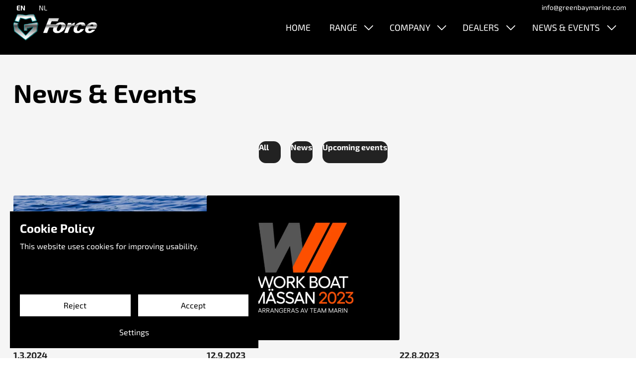

--- FILE ---
content_type: text/html; charset=utf-8
request_url: https://www.greenbaymarine.com/news-and-events
body_size: 5062
content:
<!DOCTYPE html>
<html lang="en-US" data-edit-lang="en-US">
	<head>
		<base href="https://www.greenbaymarine.com/"><!--[if lte IE 6]></base><![endif]-->
		<title>News &amp; Events &raquo; Greenbaymarine</title>
		<meta charset="utf-8">
		<meta name="viewport" content="width=device-width, initial-scale=1.0">
		<meta http-equiv="Content-Type" content="text/html; charset=utf-8">
		<meta http-equiv="X-UA-Compatible" content="IE=edge" />
		<meta name="generator" content="WebAdmin - http://www.creamarketing.com" />
<meta http-equiv="Content-type" content="text/html; charset=utf-8" />


    <link rel="alternate" hreflang="en-us" href="https://www.greenbaymarine.com/news-and-events/" />

<meta name="twitter:card" content="summary_large_image" />

	<meta property="og:site_name" content="Greenbaymarine" />





        <link rel="apple-touch-icon" sizes="180x180" href="/resources/themes/greenbaymarine/client/dist/images/favicon/apple-touch-icon.png?m=1758277849">
<link rel="icon" type="image/png" sizes="32x32" href="/resources/themes/greenbaymarine/client/dist/images/favicon/favicon-32x32.png?m=1758277849">
<link rel="icon" type="image/png" sizes="16x16" href="/resources/themes/greenbaymarine/client/dist/images/favicon/favicon-16x16.png?m=1758277849">
<link rel="manifest" href="/resources/themes/greenbaymarine/client/dist/images/favicon/site.webmanifest?m=1758277849">
<link rel="mask-icon" href="/resources/themes/greenbaymarine/client/dist/images/favicon/safari-pinned-tab.svg?m=1758277849" color="#007581">
<link rel="shortcut icon" href="/resources/themes/greenbaymarine/client/dist/images/favicon/favicon.ico?m=1758277849">
<meta name="msapplication-TileColor" content="#007581">
<meta name="msapplication-config" content="/resources/themes/greenbaymarine/client/dist/images/favicon/browserconfig.xml?m=1758277849">
<meta name="theme-color" content="#007581">
		
		



		
	<link rel="stylesheet" type="text/css" href="/resources/themes/greenbaymarine/client/dist/styles/bundle.css?m=1758277849" />
<link rel="stylesheet" type="text/css" href="/resources/vendor/creamarketing/modelmanagement/client/dist/styles/LoadMoreAjax.css?m=1758277858" />
<style>:root {
    --brand-color-1-50: #EFEEEF;
    --brand-color-1-500: #007581;
    --brand-color-1-700: #424242;
    --brand-color-1-800: #1B2526;
    --brand-color-1-900: #000;
    --shade-color-0: #ffffff;
    --shade-color-50: #f5f5f5;
    --shade-color-100: #e0e0e0;
    --shade-color-200: #c2c2c2;
    --shade-color-300: #adadad;
    --shade-color-400: #d4d2da;
    --shade-color-500: #858585;
    --shade-color-600: #707070;
    --shade-color-700: #5c5c5c;
    --shade-color-800: #333333;
    --shade-color-900: #222222;
    --shade-color-1000: #000000;
    
    
}</style>
</head>
	
	<body class="Creamarketing\News\Model\NewsCategoryPage default " lang="en-US" data-edit-lang="en-US" data-pagejsondata="news-and-events/page-data.json">
		
	
    
 
		
        <div class="site-overlay"></div>

		<div id="fixed-header-indicator" class="header-indicator" data-rootmargin="0"></div>
<div id="desktop-indicator" class="desktop-indicator"></div>
<div id="desktop-navigation-indicator" class="desktop-indicator "></div>
<header class="header typography" data-menu-open="false" role="banner" data-first-block="">

    <div class="sticky-container">
        <div class="sticky-content">
            <div class="brand-container">
    <a href="/" aria-label="Go to frontpage" class="brand" rel="home">
        
            <picture>
                <source srcset="/assets/Uploads/ForceLogo_14x-1__ScaleWidthWzI3MF0_WebP~png.webp" media="(min-width: 1280px)" type="image/webp" />
                <source srcset="/assets/Uploads/ForceLogo_14x-1__ScaleWidthWzE0Nl0_WebP~png.webp" media="(min-width: 360px)" type="image/webp" />
                <img class="logo" src="/assets/Uploads/ForceLogo_14x-1__ScaleWidthWzE0Nl0.png" width="146" height="48" alt="Greenbaymarine" />
            </picture>
        
        
    </a>
</div>


	<div></div>


<button id="OpenMainMenu" aria-label="Menu" class="general-side-padding"> 
    <div class="main-menu-icon">
        <span></span>
        <span></span>
        <span></span>
        <span></span>
    </div>
</button>

<div class="navigation-area">
    <div class="navigation-container">
    <nav class="navigation main-navigation " data-level="0" data-current-level="1">
        <ul>
            	  
                <li data-linkingmode='1'   >
    <a href="/" class="menu-link" data-title="Home" aria-label="Go to page Home" >
        
        Home
    </a>
    
</li>
            	  
                <li data-linkingmode='6' >
    <a href="range" class="menu-link menu-icons has-sub" data-title="Range" aria-label="Go to page Range" >
        
        Range
    </a>
    
        <!-- Toggle SubItems Link --> 
        <button class="toggle-submenu" aria-expanded="false" aria-label="Show submenu for page Range">
            <svg xmlns="http://www.w3.org/2000/svg" width="26" height="26" fill="#000000" viewBox="0 0 256 256" aria-hidden="true"><polyline points="208 96 128 176 48 96" fill="none" stroke="currentColor" stroke-linecap="round" stroke-linejoin="round" stroke-width="16"></polyline></svg>
        </button>

        <!-- Subnavigation via fetch. -->
        
    <div id="Submenu-6" style="" data-level="1" data-current-level="0" class="navigation sub-navigation sub level1" data-url="/range/RenderSubmenu">
        
            
                <button class="close-submenu-button" aria-label="Close menu">
                    <svg xmlns="http://www.w3.org/2000/svg" width="28" height="28" fill="#000000" viewBox="0 0 256 256" aria-hidden="true"><line x1="200" y1="56" x2="56" y2="200" stroke="currentColor" stroke-linecap="round" stroke-linejoin="round" stroke-width="16"></line><line x1="200" y1="200" x2="56" y2="56" stroke="currentColor" stroke-linecap="round" stroke-linejoin="round" stroke-width="16"></line></svg>
                </button>
            
            <div class="sub-navigation-wrapper">
        
                <ul>
                    <li class="go-back">
                        <button class="close-submenu" aria-label="Go back">
                            <svg xmlns="http://www.w3.org/2000/svg" width="26" height="26" fill="#000000" viewBox="0 0 256 256" aria-hidden="true"><polyline points="208 96 128 176 48 96" fill="none" stroke="currentColor" stroke-linecap="round" stroke-linejoin="round" stroke-width="16"></polyline></svg>
                            <span class="go-back-label">Go back</span>
                        </button>
                    </li>
                    
                        <li class="current current-header">
                            <a class="go-to" href="range" aria-label="Go to page Range" >                        
                                <span class="go-to-label  visible">Go to</span>                        
                                <span class="go-to-page-title">Range</span>
                            </a>
                        </li>
                    
                    
                    
                        
                    
                </ul>
        
            </div>
        
    </div>

    
</li>
            	  
                <li data-linkingmode='2' >
    <a href="company" class="menu-link menu-icons has-sub" data-title="Company" aria-label="Go to page Company" >
        
        Company
    </a>
    
        <!-- Toggle SubItems Link --> 
        <button class="toggle-submenu" aria-expanded="false" aria-label="Show submenu for page Company">
            <svg xmlns="http://www.w3.org/2000/svg" width="26" height="26" fill="#000000" viewBox="0 0 256 256" aria-hidden="true"><polyline points="208 96 128 176 48 96" fill="none" stroke="currentColor" stroke-linecap="round" stroke-linejoin="round" stroke-width="16"></polyline></svg>
        </button>

        <!-- Subnavigation via fetch. -->
        
    <div id="Submenu-2" style="" data-level="1" data-current-level="0" class="navigation sub-navigation sub level1" data-url="/home/RenderSubmenu?ID=2">
        
            
                <button class="close-submenu-button" aria-label="Close menu">
                    <svg xmlns="http://www.w3.org/2000/svg" width="28" height="28" fill="#000000" viewBox="0 0 256 256" aria-hidden="true"><line x1="200" y1="56" x2="56" y2="200" stroke="currentColor" stroke-linecap="round" stroke-linejoin="round" stroke-width="16"></line><line x1="200" y1="200" x2="56" y2="56" stroke="currentColor" stroke-linecap="round" stroke-linejoin="round" stroke-width="16"></line></svg>
                </button>
            
            <div class="sub-navigation-wrapper">
        
                <ul>
                    <li class="go-back">
                        <button class="close-submenu" aria-label="Go back">
                            <svg xmlns="http://www.w3.org/2000/svg" width="26" height="26" fill="#000000" viewBox="0 0 256 256" aria-hidden="true"><polyline points="208 96 128 176 48 96" fill="none" stroke="currentColor" stroke-linecap="round" stroke-linejoin="round" stroke-width="16"></polyline></svg>
                            <span class="go-back-label">Go back</span>
                        </button>
                    </li>
                    
                        <li class="current current-header">
                            <a class="go-to" href="company" aria-label="Go to page Company" >                        
                                <span class="go-to-label ">Go to</span>                        
                                <span class="go-to-page-title">Company</span>
                            </a>
                        </li>
                    
                    
                    
                        
                    
                </ul>
        
            </div>
        
    </div>

    
</li>
            	  
                <li data-linkingmode='3' >
    <a href="contact" class="menu-link menu-icons has-sub" data-title="Dealers" aria-label="Go to page  We welcome you to enjoy this pleasure…boat!" >
        
        Dealers
    </a>
    
        <!-- Toggle SubItems Link --> 
        <button class="toggle-submenu" aria-expanded="false" aria-label="Show submenu for page Dealers">
            <svg xmlns="http://www.w3.org/2000/svg" width="26" height="26" fill="#000000" viewBox="0 0 256 256" aria-hidden="true"><polyline points="208 96 128 176 48 96" fill="none" stroke="currentColor" stroke-linecap="round" stroke-linejoin="round" stroke-width="16"></polyline></svg>
        </button>

        <!-- Subnavigation via fetch. -->
        
    <div id="Submenu-3" style="" data-level="1" data-current-level="0" class="navigation sub-navigation sub level1" data-url="/contact/RenderSubmenu">
        
            
                <button class="close-submenu-button" aria-label="Close menu">
                    <svg xmlns="http://www.w3.org/2000/svg" width="28" height="28" fill="#000000" viewBox="0 0 256 256" aria-hidden="true"><line x1="200" y1="56" x2="56" y2="200" stroke="currentColor" stroke-linecap="round" stroke-linejoin="round" stroke-width="16"></line><line x1="200" y1="200" x2="56" y2="56" stroke="currentColor" stroke-linecap="round" stroke-linejoin="round" stroke-width="16"></line></svg>
                </button>
            
            <div class="sub-navigation-wrapper">
        
                <ul>
                    <li class="go-back">
                        <button class="close-submenu" aria-label="Go back">
                            <svg xmlns="http://www.w3.org/2000/svg" width="26" height="26" fill="#000000" viewBox="0 0 256 256" aria-hidden="true"><polyline points="208 96 128 176 48 96" fill="none" stroke="currentColor" stroke-linecap="round" stroke-linejoin="round" stroke-width="16"></polyline></svg>
                            <span class="go-back-label">Go back</span>
                        </button>
                    </li>
                    
                        <li class="current current-header">
                            <a class="go-to" href="contact" aria-label="Go to page  We welcome you to enjoy this pleasure…boat!" >                        
                                <span class="go-to-label  visible">Go to</span>                        
                                <span class="go-to-page-title">Dealers</span>
                            </a>
                        </li>
                    
                    
                    
                        
                    
                </ul>
        
            </div>
        
    </div>

    
</li>
            	  
                <li class='current' >
    <a href="news-and-events" class="menu-link menu-icons has-sub" data-title="News &amp; Events" aria-label="Go to page News &amp; Events" >
        
        News &amp; Events
    </a>
    
        <!-- Toggle SubItems Link --> 
        <button class="toggle-submenu" aria-expanded="false" aria-label="Show submenu for page News &amp; Events">
            <svg xmlns="http://www.w3.org/2000/svg" width="26" height="26" fill="#000000" viewBox="0 0 256 256" aria-hidden="true"><polyline points="208 96 128 176 48 96" fill="none" stroke="currentColor" stroke-linecap="round" stroke-linejoin="round" stroke-width="16"></polyline></svg>
        </button>

        <!-- Subnavigation via fetch. -->
        
    <div id="Submenu-18" style="" data-level="1" data-current-level="1" class="navigation sub-navigation sub level1" data-url="/news-and-events/RenderSubmenu">
        
            
                <button class="close-submenu-button" aria-label="Close menu">
                    <svg xmlns="http://www.w3.org/2000/svg" width="28" height="28" fill="#000000" viewBox="0 0 256 256" aria-hidden="true"><line x1="200" y1="56" x2="56" y2="200" stroke="currentColor" stroke-linecap="round" stroke-linejoin="round" stroke-width="16"></line><line x1="200" y1="200" x2="56" y2="56" stroke="currentColor" stroke-linecap="round" stroke-linejoin="round" stroke-width="16"></line></svg>
                </button>
            
            <div class="sub-navigation-wrapper">
        
                <ul>
                    <li class="go-back">
                        <button class="close-submenu" aria-label="Go back">
                            <svg xmlns="http://www.w3.org/2000/svg" width="26" height="26" fill="#000000" viewBox="0 0 256 256" aria-hidden="true"><polyline points="208 96 128 176 48 96" fill="none" stroke="currentColor" stroke-linecap="round" stroke-linejoin="round" stroke-width="16"></polyline></svg>
                            <span class="go-back-label">Go back</span>
                        </button>
                    </li>
                    
                        <li class="current current-header">
                            <a class="go-to" href="news-and-events" aria-label="Go to page News &amp; Events" >                        
                                <span class="go-to-label  visible">Go to</span>                        
                                <span class="go-to-page-title">News &amp; Events</span>
                            </a>
                        </li>
                    
                    
                    
                        
                    
                </ul>
        
            </div>
        
    </div>

    
</li>
            
        </ul>
    </nav>
</div>

</div>

<div class="header-contact-topbar">
    
	<div class="PageTranslations default mobile-menu-visible ">
        
            
            <ul class="translations">
                
                    
                        
                            <li class="translation en-us" data-locale="en-us">
                                <a class="current" href="/news-and-events/" hreflang="en-us" title="EN">EN</a>
                            </li>
                        
                    
                
                    
                        
                    
                
                    
                        
                            <li class="translation nl-nl" data-locale="nl-nl">
                                <a class="link" href="/nl_NL/" hreflang="nl-nl" title="NL">NL</a>
                            </li>
                        
                    
                
                    
                        
                    
                
            </ul>
        
	</div>


    
        <a href="mailto:info@greenbaymarine.com"> info@greenbaymarine.com </a>
    
</div>
        </div>
    </div>
    
</header>

		
		<div class="main" role="main">
			
    <div class="news-listing typography">


<section class="top-section">
    <div class="top-section-inner">
        <h1 id="PageTitle">News &amp; Events</h1>
    </div>
</section>

    
    <div class="news-list-top-container general-side-padding">
        <div class="news-list-top">
            
                <ul class="news-categories">
                    <li class="news-category active">
                        <a href="/news-and-events/" class="call-to-action-dark"" aria-label="All">
                            All
                        </a>
                    </li>
                    
                        <li class="news-category">
                            <a href='/news-and-events/news' class="call-to-action-dark reverse" aria-label="News">
                                News
                            </a>
                        </li>
                    
                        <li class="news-category">
                            <a href='/news-and-events/upcoming-events' class="call-to-action-dark reverse" aria-label="Upcoming events">
                                Upcoming events
                            </a>
                        </li>
                    
                </ul>
            
            
        </div>
    </div>
    <article class="news-list-container general-padding">
        <div class="news-list">
            
                



	
	
	<div class="load-more-list" data-link="news-and-events" data-page="1" data-expand="-10">
		
			<div class="news-list-item" data-id="7" data-pos="1">
    <a href='/news-and-events/allt-for-sjon-2025' class="news-list-item-link" aria-label='ALLT FÖR SJÖN 2025'>
        
    <div class="news-image">
        <div class="media-container">
            <style>
                .news-list-item[data-id="7"] {
                    --aspect-ratio: 75%;
                }
                @media (orientation: landscape) {
                    .news-list-item[data-id="7"] {
                        --aspect-ratio: 75%;
                    }
                } 
            </style>
            <div class="imageembed">
                <picture class="imageembed-image">
                    <source data-srcset="/assets/News/2024/03/474084275_908278878158727_4275722626054845434_n__ScaleWidthWzc2N10_CropPositionWzc2Nyw1NzUsIjEyLjc1JSIsMF0.webp" media="(min-width: 441px)" />
                    <img class="lazyload" src="[data-uri]" data-src="/assets/News/2024/03/474084275_908278878158727_4275722626054845434_n__ScaleWidthWzQ0MF0_CropPositionWzQ0MCwzMzAsIjEyLjc1JSIsMF0.webp" width="440" height="330" alt="474084275 908278878158727 4275722626054845434 n" />
                </picture>
            </div>
        </div>
    </div>

        <div class="news-content">
            <div class="news-date p-inline paragraph-default">
                1.3.2024
            </div>
            <div class="news-title">
            <div class="heading-3">ALLT FÖR SJÖN 2025</div>
            </div>
            <div class="news-summary">
                <p>DEALER PRESENT 6.-9 and 13.-16.3.2025</p>
            </div>
            <div class="read-more-wrapper">
                <div class="read-more" aria-label="Read more">
                    Read more
                </div>
            </div>
        </div>
    </a>
</div>
		
			<div class="news-list-item" data-id="6" data-pos="2">
    <a href='/news-and-events/upcoming-events/work-boat-massan-2023' class="news-list-item-link" aria-label='WORK BOAT MÄSSAN 2023'>
        
    <div class="news-image">
        <div class="media-container">
            <style>
                .news-list-item[data-id="6"] {
                    --aspect-ratio: 75%;
                }
                @media (orientation: landscape) {
                    .news-list-item[data-id="6"] {
                        --aspect-ratio: 75%;
                    }
                } 
            </style>
            <div class="imageembed">
                <picture class="imageembed-image">
                    <source data-srcset="/assets/News/2023/09/1694440577886__FillWzc2Nyw1NzVd_WebP~png.webp" media="(min-width: 441px)" />
                    <img class="lazyload" src="[data-uri]" data-src="/assets/News/2023/09/1694440577886__FillWzQ0MCwzMzBd_WebP~png.webp" width="440" height="330" alt="1694440577886" />
                </picture>
            </div>
        </div>
    </div>

        <div class="news-content">
            <div class="news-date p-inline paragraph-default">
                12.9.2023
            </div>
            <div class="news-title">
            <div class="heading-3">WORK BOAT MÄSSAN 2023</div>
            </div>
            <div class="news-summary">
                <p>Välkommen till Sveriges mest kraftfulla mötesplats.<br />
Welcome to Sweden&#039;s most powerful expo.</p>
            </div>
            <div class="read-more-wrapper">
                <div class="read-more" aria-label="Read more">
                    Read more
                </div>
            </div>
        </div>
    </a>
</div>
		
			<div class="news-list-item" data-id="5" data-pos="3">
    <a href='/news-and-events/upcoming-events/hiswa-te-water-2023-boat-show' class="news-list-item-link" aria-label='HISWA TE WATER 2023 BOAT SHOW'>
        
    <div class="news-image">
        <div class="media-container">
            <style>
                .news-list-item[data-id="5"] {
                    --aspect-ratio: 75%;
                }
                @media (orientation: landscape) {
                    .news-list-item[data-id="5"] {
                        --aspect-ratio: 75%;
                    }
                } 
            </style>
            <div class="imageembed">
                <picture class="imageembed-image">
                    <source data-srcset="" media="(min-width: 441px)" />
                    <img class="lazyload" src="[data-uri]" data-src="" width="437" height="330" alt="Skarmavbild 2023 08 22 kl. 14.46.48" />
                </picture>
            </div>
        </div>
    </div>

        <div class="news-content">
            <div class="news-date p-inline paragraph-default">
                22.8.2023
            </div>
            <div class="news-title">
            <div class="heading-3">HISWA TE WATER 2023 BOAT SHOW</div>
            </div>
            <div class="news-summary">
                <p>DEALER PRESENT</p>
            </div>
            <div class="read-more-wrapper">
                <div class="read-more" aria-label="Read more">
                    Read more
                </div>
            </div>
        </div>
    </a>
</div>
		
			<div class="news-list-item" data-id="4" data-pos="4">
    <a href='/news-and-events/test-wow-what-a-predator' class="news-list-item-link" aria-label='TEST: &quot;Wow, what a predator!&quot;'>
        
    <div class="news-image">
        <div class="media-container">
            <style>
                .news-list-item[data-id="4"] {
                    --aspect-ratio: 75%;
                }
                @media (orientation: landscape) {
                    .news-list-item[data-id="4"] {
                        --aspect-ratio: 75%;
                    }
                } 
            </style>
            <div class="imageembed">
                <picture class="imageembed-image">
                    <source data-srcset="/assets/News/2023/03/Kipparilehti_gforce8_test__ScaleHeightWzU3NV0_CropPositionWzc2Nyw1NzUsMCwiMC45ODM1JSJd_WebP~jpeg.webp" media="(min-width: 441px)" />
                    <img class="lazyload" src="[data-uri]" data-src="/assets/News/2023/03/Kipparilehti_gforce8_test__ScaleHeightWzMzMF0_CropPositionWzQ0MCwzMzAsMCwiMC45ODM1JSJd_WebP~jpeg.webp" width="440" height="330" alt="Kipparilehti gforce8 test" />
                </picture>
            </div>
        </div>
    </div>

        <div class="news-content">
            <div class="news-date p-inline paragraph-default">
                17.3.2023
            </div>
            <div class="news-title">
            <div class="heading-3">TEST: &quot;Wow, what a predator!&quot;</div>
            </div>
            <div class="news-summary">
                <p>Suitable for: A boater who chooses to continue the boating season long after summer is over and prefers high quality features rather than a well-known brand.</p>
            </div>
            <div class="read-more-wrapper">
                <div class="read-more" aria-label="Read more">
                    Read more
                </div>
            </div>
        </div>
    </a>
</div>
		
			<div class="news-list-item" data-id="3" data-pos="5">
    <a href='/news-and-events/test-g-force-10' class="news-list-item-link" aria-label='TEST: G-Force 10'>
        
    <div class="news-image">
        <div class="media-container">
            <style>
                .news-list-item[data-id="3"] {
                    --aspect-ratio: 75%;
                }
                @media (orientation: landscape) {
                    .news-list-item[data-id="3"] {
                        --aspect-ratio: 75%;
                    }
                } 
            </style>
            <div class="imageembed">
                <picture class="imageembed-image">
                    <source data-srcset="" media="(min-width: 441px)" />
                    <img class="lazyload" src="[data-uri]" data-src="" width="440" height="330" alt="Hamnen.se testing gforce10 sweden" />
                </picture>
            </div>
        </div>
    </div>

        <div class="news-content">
            <div class="news-date p-inline paragraph-default">
                7.3.2023
            </div>
            <div class="news-title">
            <div class="heading-3">TEST: G-Force 10</div>
            </div>
            <div class="news-summary">
                <p>Work boat for pleasure use or pleasure boat for work use? That is the question when Hamnen.se tests this tough aluminium boat from Ostrobothnia, Finland (article and…</p>
            </div>
            <div class="read-more-wrapper">
                <div class="read-more" aria-label="Read more">
                    Read more
                </div>
            </div>
        </div>
    </a>
</div>
		
			<div class="news-list-item" data-id="1" data-pos="6">
    <a href='/news-and-events/news/test-the-all-new-g-force-8' class="news-list-item-link" aria-label='TEST: The all-new G-Force 8'>
        
    <div class="news-image">
        <div class="media-container">
            <style>
                .news-list-item[data-id="1"] {
                    --aspect-ratio: 75%;
                }
                @media (orientation: landscape) {
                    .news-list-item[data-id="1"] {
                        --aspect-ratio: 75%;
                    }
                } 
            </style>
            <div class="imageembed">
                <picture class="imageembed-image">
                    <source data-srcset="" media="(min-width: 441px)" />
                    <img class="lazyload" src="[data-uri]" data-src="" width="440" height="330" alt="Hamnen.se testing gforce8 sweden" />
                </picture>
            </div>
        </div>
    </div>

        <div class="news-content">
            <div class="news-date p-inline paragraph-default">
                8.2.2023
            </div>
            <div class="news-title">
            <div class="heading-3">TEST: The all-new G-Force 8</div>
            </div>
            <div class="news-summary">
                <p>After a dizzying first acquaintance with this &quot;transformer version of cabin boats&quot;, wild, robust and fun are the three adjectives that best describe this i…</p>
            </div>
            <div class="read-more-wrapper">
                <div class="read-more" aria-label="Read more">
                    Read more
                </div>
            </div>
        </div>
    </a>
</div>
		
	</div>
	
	

            			
        </div>
    </article>
</div>

		</div>
		
		<footer class="footer gbm" role="contentinfo">
    <div class="footer-banner">
        <picture>
            <source data-srcset="/assets/Uploads/G-Force-footer__FillWzE5MjAsNDgwXQ.webp" type="image/webp" media="(min-width: 768px)" />
            <source data-srcset="/assets/Uploads/G-Force-footer__FillWzE5MjAsNDgwXQ.webp" media="(min-width: 768px)" />
            <source data-srcset="/assets/Uploads/G-Force-footer__FillWzc1MCw0NThd.webp" type="image/webp" media="(min-width: 361px)" />
            <source data-srcset="/assets/Uploads/G-Force-footer__FillWzc1MCw0NThd.webp" media="(min-width: 361px)" />
            <source data-srcset="/assets/Uploads/G-Force-footer__FillWzM2MCwyMjBd.webp" type="image/webp" />
            <img class="lazyload" data-expand="-1" src="[data-uri]" data-src="/assets/Uploads/G-Force-footer__FillWzM2MCwyMjBd.webp" alt="G Force footer" width="360" height="220" />
        </picture>
    </div>
    <div class="footer-container">
        <div class="footer-top">
             <div class="footer-brand-container">
     
</div>
        </div>

        <div class="footer-main">
            <div class="footer-logo">
                
                    <img width="546" height="106" alt="thumbnail Skarmavbild 2022 05 09 kl. 13.23 2" src="/assets/Uploads/thumbnail_Skarmavbild-2022-05-09-kl__FillWzU0NiwxMDZd.-13.23-2.png" loading="lazy" />

                
            </div>

            <div class="footer-content">
                
                    <div class="WidgetArea WidgetColumns1 " data-columns="1" data-id="41" data-edit="" >
	
    
	
		<div id="Widget-43" class="WidgetHolder CreaWidgetHolder WidgetColumnSpan1 Creamarketing_CreaWidgets_Model_WidgetAreaWidget Creamarketing-CreaWidgets-Model-WidgetAreaWidget Creamarketing-CreaWidgets-Model-WidgetAreaWidget-update published WidgetAreaWidget margin-both"  data-column-span="1" data-row-span="0" >
    
    <div class="WidgetHolderContent " >
        <div class="WidgetContent">
        	<section class="widget-area block section  widget-area-edit-holder width-full">
    
    


    <div class="WidgetArea WidgetColumns2 " data-columns="2" data-id="42" data-edit="" >
	
    
	
		<div id="Widget-44" class="WidgetHolder CreaWidgetHolder WidgetColumnSpan1 Creamarketing_CreaWidgets_Model_HtmlContentWidget Creamarketing-CreaWidgets-Model-HtmlContentWidget Creamarketing-CreaWidgets-Model-HtmlContentWidget-update published HtmlContentWidget "  data-column-span="1" data-row-span="0" >
    
    <div class="WidgetHolderContent " >
        <div class="WidgetContent">
        	<div class="HtmlContentWidgetContent typography">
    <div class="text-container content-autocontrast content-automargin">
        
        <p>Venetie 2<br>65800 Raippaluoto<br>Finland</p>
    </div>
</div>
        </div>
    </div>
</div>
	
		<div id="Widget-45" class="WidgetHolder CreaWidgetHolder WidgetColumnSpan1 Creamarketing_CreaWidgets_Model_HtmlContentWidget Creamarketing-CreaWidgets-Model-HtmlContentWidget Creamarketing-CreaWidgets-Model-HtmlContentWidget-update published HtmlContentWidget "  data-column-span="1" data-row-span="0" >
    
    <div class="WidgetHolderContent " >
        <div class="WidgetContent">
        	<div class="HtmlContentWidgetContent typography">
    <div class="text-container content-autocontrast content-automargin">
        
        <p><strong>info@greenbaymarine.com</strong><br><strong>+358 500 66 7755</strong></p><p>#itsapleasureboat</p>
    </div>
</div>
        </div>
    </div>
</div>
	
	
	<div class="clear"></div>
</div>
</section>
        </div>
    </div>
</div>
	
	
	<div class="clear"></div>
</div>
                
            </div>
        </div>
    </div>
    
    <div class="footer-gutter">
        <div class="footer-links">
    
        <ul>
            
                <li><a href="/personal-data-processing-practice/" >Personal Data Processing Practice</a></li>
            
                <li><a href="/personal-data-processing-practice/" >Privacy Policy</a></li>
            
                <li><a href="/cookie-consent/" >Cookies</a></li>
                      
        </ul>
    
</div>

<div class="footer-copyright">
    © 2026 Greenbaymarine
</div>

<div class="footer-poweredby">
    Powered by <a href="http://www.creamarketing.com" rel="nofollow" aria-label="Powered by Creamarketing WebAdmin 7">Creamarketing WebAdmin 7</a>
</div>
    </div>
</footer>

        <div id="CookieConsent" class="cookie-consent typography"></div>
	<script type="application/javascript" src="/resources/themes/greenbaymarine/client/dist/js/bundle.js?m=1758277849"></script>
<script type="application/javascript" src="/resources/vendor/creamarketing/modelmanagement/client/dist/js/LoadMoreAjax.js?m=1758277858"></script>
</body>
</html>

--- FILE ---
content_type: text/css
request_url: https://www.greenbaymarine.com/resources/themes/greenbaymarine/client/dist/styles/bundle.css?m=1758277849
body_size: 36685
content:
.widget-area.width-full .ImageGalleryWidget .widget-title{padding:0 var(--padding-tiny)}@media (min-width:360px){.widget-area.width-full .ImageGalleryWidget .widget-title{padding:0 var(--padding-small)}}@media (min-width:480px){.widget-area.width-full .ImageGalleryWidget .widget-title{padding:0 var(--padding-medium)}}@media (min-width:1280px){.widget-area.width-full .ImageGalleryWidget .widget-title{padding:0 var(--padding-large)}}.ImageGalleryWidget .ImageGalleryWidgetContent .images-container{-ms-grid-columns:(minmax(0,1fr))[2];grid-column-gap:10px;grid-row-gap:10px;display:-ms-grid;display:grid;grid-template-columns:repeat(2,minmax(0,1fr));position:relative}@media (min-width:768px){.ImageGalleryWidget .ImageGalleryWidgetContent .images-container{-ms-grid-columns:(minmax(0,1fr))[3];grid-template-columns:repeat(3,minmax(0,1fr))}}@media (min-width:1024px){.ImageGalleryWidget .ImageGalleryWidgetContent .images-container{-ms-grid-columns:(minmax(0,1fr))[4];grid-template-columns:repeat(4,minmax(0,1fr))}}.ImageGalleryWidget .ImageGalleryWidgetContent .images-container .image-item{height:100%;position:relative;width:100%}.ImageGalleryWidget .ImageGalleryWidgetContent .images-container .image-item:hover picture:after{background-color:rgba(0,0,0,.3)}.ImageGalleryWidget .ImageGalleryWidgetContent .images-container .image-item:hover .image-title{background-color:initial}.ImageGalleryWidget .ImageGalleryWidgetContent .images-container .image-item.landscape img{aspect-ratio:3/2;height:100%}.ImageGalleryWidget .ImageGalleryWidgetContent .images-container .image-item.portrait{-ms-grid-row-span:2;grid-row-end:span 2}.ImageGalleryWidget .ImageGalleryWidgetContent .images-container .image-item.portrait img{aspect-ratio:234/317;height:100%}.ImageGalleryWidget .ImageGalleryWidgetContent .images-container .image-item picture{cursor:pointer;height:100%;position:relative;-webkit-transition:background-color .3s;-o-transition:background-color .3s;transition:background-color .3s;width:100%}.ImageGalleryWidget .ImageGalleryWidgetContent .images-container .image-item picture:after{background-color:transparent;bottom:0;content:"";left:0;position:absolute;right:0;top:0;-webkit-transition:background-color .3s;-o-transition:background-color .3s;transition:background-color .3s}.ImageGalleryWidget .ImageGalleryWidgetContent .images-container .image-item picture img{display:block;height:100%;-o-object-fit:cover;object-fit:cover;width:100%}.ImageGalleryWidget .ImageGalleryWidgetContent .images-container .image-item .image-title{background-color:rgba(0,0,0,.3);bottom:0;cursor:pointer;padding:5px;position:absolute;right:0;text-align:right;-webkit-transition:background-color .3s;-o-transition:background-color .3s;transition:background-color .3s;width:100%}@media (min-width:480px){.ImageGalleryWidget .ImageGalleryWidgetContent .images-container .image-item .image-title{padding:10px}}.ImageGalleryWidget .ImageGalleryWidgetContent .images-container .image-item .image-title p{color:#fff;margin:0}@media (min-width:480px){.ImageGalleryWidget .ImageGalleryWidgetContent .images-container .image-item .image-title p{color:#fff;margin:0}}.ImageGalleryWidget .ImageGalleryWidgetContent .images-container .load-more-wrapper{grid-column:1/-1;justify-self:center}.ImageGalleryWidget .ImageGalleryWidgetContent .images-container .load-more-wrapper .load-more{display:inline-block}.ImageGalleryWidget .ImageGalleryWidgetContent .images-container .load-more-wrapper .load-more.loading{background-color:#000;color:#fff!important;position:relative}.ImageGalleryWidget .ImageGalleryWidgetContent .images-container .load-more-wrapper .load-more.loading:after{-webkit-animation:loading .75s linear infinite;-o-animation:loading .75s linear infinite;animation:loading .75s linear infinite;border:4px solid transparent;border-radius:50px;border-top-color:#fff;content:"";height:15px;position:absolute;right:5px;width:15px}@-webkit-keyframes loading{0%{-webkit-transform:rotate(0deg);transform:rotate(0deg)}to{-webkit-transform:rotate(1turn);transform:rotate(1turn)}}@-o-keyframes loading{0%{-o-transform:rotate(0deg);transform:rotate(0deg)}to{-o-transform:rotate(1turn);transform:rotate(1turn)}}.ImageGalleryWidget .ImageGalleryWidgetContent .images-container.no-titles .image-title{display:none}.lg-container .lg-sub-html h4,.lg-container .lg-sub-html p{font-size:16px}.lg-container.no-titles .lg-sub-html{display:none}@font-face{font-family:swiper-icons;font-style:normal;font-weight:400;src:url("data:application/font-woff;charset=utf-8;base64, [base64]//wADZ2x5ZgAAAywAAADMAAAD2MHtryVoZWFkAAABbAAAADAAAAA2E2+eoWhoZWEAAAGcAAAAHwAAACQC9gDzaG10eAAAAigAAAAZAAAArgJkABFsb2NhAAAC0AAAAFoAAABaFQAUGG1heHAAAAG8AAAAHwAAACAAcABAbmFtZQAAA/gAAAE5AAACXvFdBwlwb3N0AAAFNAAAAGIAAACE5s74hXjaY2BkYGAAYpf5Hu/j+W2+MnAzMYDAzaX6QjD6/4//Bxj5GA8AuRwMYGkAPywL13jaY2BkYGA88P8Agx4j+/8fQDYfA1AEBWgDAIB2BOoAeNpjYGRgYNBh4GdgYgABEMnIABJzYNADCQAACWgAsQB42mNgYfzCOIGBlYGB0YcxjYGBwR1Kf2WQZGhhYGBiYGVmgAFGBiQQkOaawtDAoMBQxXjg/wEGPcYDDA4wNUA2CCgwsAAAO4EL6gAAeNpj2M0gyAACqxgGNWBkZ2D4/wMA+xkDdgAAAHjaY2BgYGaAYBkGRgYQiAHyGMF8FgYHIM3DwMHABGQrMOgyWDLEM1T9/w8UBfEMgLzE////P/5//f/V/xv+r4eaAAeMbAxwIUYmIMHEgKYAYjUcsDAwsLKxc3BycfPw8jEQA/[base64]/uznmfPFBNODM2K7MTQ45YEAZqGP81AmGGcF3iPqOop0r1SPTaTbVkfUe4HXj97wYE+yNwWYxwWu4v1ugWHgo3S1XdZEVqWM7ET0cfnLGxWfkgR42o2PvWrDMBSFj/IHLaF0zKjRgdiVMwScNRAoWUoH78Y2icB/yIY09An6AH2Bdu/UB+yxopYshQiEvnvu0dURgDt8QeC8PDw7Fpji3fEA4z/PEJ6YOB5hKh4dj3EvXhxPqH/SKUY3rJ7srZ4FZnh1PMAtPhwP6fl2PMJMPDgeQ4rY8YT6Gzao0eAEA409DuggmTnFnOcSCiEiLMgxCiTI6Cq5DZUd3Qmp10vO0LaLTd2cjN4fOumlc7lUYbSQcZFkutRG7g6JKZKy0RmdLY680CDnEJ+UMkpFFe1RN7nxdVpXrC4aTtnaurOnYercZg2YVmLN/d/gczfEimrE/fs/bOuq29Zmn8tloORaXgZgGa78yO9/cnXm2BpaGvq25Dv9S4E9+5SIc9PqupJKhYFSSl47+Qcr1mYNAAAAeNptw0cKwkAAAMDZJA8Q7OUJvkLsPfZ6zFVERPy8qHh2YER+3i/BP83vIBLLySsoKimrqKqpa2hp6+jq6RsYGhmbmJqZSy0sraxtbO3sHRydnEMU4uR6yx7JJXveP7WrDycAAAAAAAH//wACeNpjYGRgYOABYhkgZgJCZgZNBkYGLQZtIJsFLMYAAAw3ALgAeNolizEKgDAQBCchRbC2sFER0YD6qVQiBCv/H9ezGI6Z5XBAw8CBK/m5iQQVauVbXLnOrMZv2oLdKFa8Pjuru2hJzGabmOSLzNMzvutpB3N42mNgZGBg4GKQYzBhYMxJLMlj4GBgAYow/P/PAJJhLM6sSoWKfWCAAwDAjgbRAAB42mNgYGBkAIIbCZo5IPrmUn0hGA0AO8EFTQAA")}:root{--swiper-theme-color:#007aff}.swiper,swiper-container{display:block;list-style:none;margin-left:auto;margin-right:auto;overflow:hidden;padding:0;position:relative;z-index:1}.swiper-wrapper{transition-timing-function:var(--swiper-wrapper-transition-timing-function,initial)}.swiper-horizontal{touch-action:pan-y}.swiper-vertical{touch-action:pan-x}.swiper-slide,swiper-slide{display:block;flex-shrink:0;height:100%;position:relative;transition-property:transform;width:100%}.swiper-backface-hidden .swiper-slide{-webkit-backface-visibility:hidden}.swiper-3d.swiper-css-mode .swiper-wrapper{perspective:1200px}.swiper-3d .swiper-wrapper{transform-style:preserve-3d}.swiper-3d{perspective:1200px}.swiper-3d .swiper-cube-shadow,.swiper-3d .swiper-slide,.swiper-3d .swiper-slide-shadow,.swiper-3d .swiper-slide-shadow-bottom,.swiper-3d .swiper-slide-shadow-left,.swiper-3d .swiper-slide-shadow-right,.swiper-3d .swiper-slide-shadow-top{transform-style:preserve-3d}.swiper-3d .swiper-slide-shadow,.swiper-3d .swiper-slide-shadow-bottom,.swiper-3d .swiper-slide-shadow-left,.swiper-3d .swiper-slide-shadow-right,.swiper-3d .swiper-slide-shadow-top{height:100%;left:0;pointer-events:none;position:absolute;top:0;width:100%;z-index:10}.swiper-3d .swiper-slide-shadow{background:rgba(0,0,0,.15)}.swiper-3d .swiper-slide-shadow-left{background-image:linear-gradient(270deg,rgba(0,0,0,.5),transparent)}.swiper-3d .swiper-slide-shadow-right{background-image:linear-gradient(90deg,rgba(0,0,0,.5),transparent)}.swiper-3d .swiper-slide-shadow-top{background-image:linear-gradient(0deg,rgba(0,0,0,.5),transparent)}.swiper-3d .swiper-slide-shadow-bottom{background-image:linear-gradient(180deg,rgba(0,0,0,.5),transparent)}.swiper-css-mode.swiper-free-mode>.swiper-wrapper{scroll-snap-type:none}.swiper-css-mode.swiper-free-mode>.swiper-wrapper>.swiper-slide{scroll-snap-align:none}.swiper-centered>.swiper-wrapper>.swiper-slide{scroll-snap-stop:always}.swiper-centered.swiper-horizontal>.swiper-wrapper:before{min-height:1px}.swiper-centered.swiper-vertical>.swiper-wrapper:before{min-width:1px}.swiper-lazy-preloader{border:4px solid var(--swiper-preloader-color,var(--swiper-theme-color));border-radius:50%;border-top:4px solid transparent;box-sizing:border-box;height:42px;left:50%;margin-left:-21px;margin-top:-21px;position:absolute;top:50%;transform-origin:50%;width:42px;z-index:10}.swiper-watch-progress .swiper-slide-visible .swiper-lazy-preloader,.swiper:not(.swiper-watch-progress) .swiper-lazy-preloader,swiper-container:not(.swiper-watch-progress) .swiper-lazy-preloader{animation:swiper-preloader-spin 1s linear infinite}.swiper-lazy-preloader-white{--swiper-preloader-color:#fff}.swiper-lazy-preloader-black{--swiper-preloader-color:#000}@keyframes swiper-preloader-spin{0%{transform:rotate(0deg)}to{transform:rotate(1turn)}}.swiper-virtual .swiper-slide{-webkit-backface-visibility:hidden;transform:translateZ(0)}.swiper-virtual.swiper-css-mode .swiper-wrapper:after{content:"";left:0;pointer-events:none;position:absolute;top:0}.swiper-virtual.swiper-css-mode.swiper-horizontal .swiper-wrapper:after{height:1px;width:var(--swiper-virtual-size)}.swiper-virtual.swiper-css-mode.swiper-vertical .swiper-wrapper:after{height:var(--swiper-virtual-size);width:1px}.swiper-pagination{position:absolute;text-align:center;transform:translateZ(0);transition:opacity .3s;z-index:10}.swiper-pagination.swiper-pagination-hidden{opacity:0}.swiper-pagination-disabled>.swiper-pagination,.swiper-pagination.swiper-pagination-disabled{display:none!important}.swiper-horizontal>.swiper-pagination-bullets,.swiper-pagination-bullets.swiper-pagination-horizontal,.swiper-pagination-custom,.swiper-pagination-fraction{bottom:var(--swiper-pagination-bottom,8px);left:0;top:var(--swiper-pagination-top,auto);width:100%}.swiper-pagination-bullets-dynamic{font-size:0;overflow:hidden}.swiper-pagination-bullets-dynamic .swiper-pagination-bullet{position:relative;transform:scale(.33)}.swiper-pagination-bullets-dynamic .swiper-pagination-bullet-active,.swiper-pagination-bullets-dynamic .swiper-pagination-bullet-active-main{transform:scale(1)}.swiper-pagination-bullets-dynamic .swiper-pagination-bullet-active-prev{transform:scale(.66)}.swiper-pagination-bullets-dynamic .swiper-pagination-bullet-active-prev-prev{transform:scale(.33)}.swiper-pagination-bullets-dynamic .swiper-pagination-bullet-active-next{transform:scale(.66)}.swiper-pagination-bullets-dynamic .swiper-pagination-bullet-active-next-next{transform:scale(.33)}.swiper-pagination-bullet{background:var(--swiper-pagination-bullet-inactive-color,#000);border-radius:var(--swiper-pagination-bullet-border-radius,50%);display:inline-block;height:var(--swiper-pagination-bullet-height,var(--swiper-pagination-bullet-size,8px));opacity:var(--swiper-pagination-bullet-inactive-opacity,.2);width:var(--swiper-pagination-bullet-width,var(--swiper-pagination-bullet-size,8px))}button.swiper-pagination-bullet{-webkit-appearance:none;appearance:none;border:none;box-shadow:none;margin:0;padding:0}.swiper-pagination-clickable .swiper-pagination-bullet{cursor:pointer}.swiper-pagination-bullet:only-child{display:none!important}.swiper-pagination-bullet-active{background:var(--swiper-pagination-color,var(--swiper-theme-color));opacity:var(--swiper-pagination-bullet-opacity,1)}.swiper-pagination-vertical.swiper-pagination-bullets,.swiper-vertical>.swiper-pagination-bullets{left:var(--swiper-pagination-left,auto);right:var(--swiper-pagination-right,8px);top:50%;transform:translate3d(0,-50%,0)}.swiper-pagination-vertical.swiper-pagination-bullets .swiper-pagination-bullet,.swiper-vertical>.swiper-pagination-bullets .swiper-pagination-bullet{display:block;margin:var(--swiper-pagination-bullet-vertical-gap,6px) 0}.swiper-pagination-vertical.swiper-pagination-bullets.swiper-pagination-bullets-dynamic,.swiper-vertical>.swiper-pagination-bullets.swiper-pagination-bullets-dynamic{top:50%;transform:translateY(-50%);width:8px}.swiper-pagination-vertical.swiper-pagination-bullets.swiper-pagination-bullets-dynamic .swiper-pagination-bullet,.swiper-vertical>.swiper-pagination-bullets.swiper-pagination-bullets-dynamic .swiper-pagination-bullet{display:inline-block;transition:transform .2s,top .2s}.swiper-horizontal>.swiper-pagination-bullets .swiper-pagination-bullet,.swiper-pagination-horizontal.swiper-pagination-bullets .swiper-pagination-bullet{margin:0 var(--swiper-pagination-bullet-horizontal-gap,4px)}.swiper-horizontal>.swiper-pagination-bullets.swiper-pagination-bullets-dynamic,.swiper-pagination-horizontal.swiper-pagination-bullets.swiper-pagination-bullets-dynamic{left:50%;transform:translateX(-50%);white-space:nowrap}.swiper-horizontal>.swiper-pagination-bullets.swiper-pagination-bullets-dynamic .swiper-pagination-bullet,.swiper-pagination-horizontal.swiper-pagination-bullets.swiper-pagination-bullets-dynamic .swiper-pagination-bullet{transition:transform .2s,left .2s}.swiper-horizontal.swiper-rtl>.swiper-pagination-bullets-dynamic .swiper-pagination-bullet,:host(.swiper-horizontal.swiper-rtl) .swiper-pagination-bullets-dynamic .swiper-pagination-bullet{transition:transform .2s,right .2s}.swiper-pagination-fraction{color:var(--swiper-pagination-fraction-color,inherit)}.swiper-pagination-progressbar{background:var(--swiper-pagination-progressbar-bg-color,rgba(0,0,0,.25));position:absolute}.swiper-pagination-progressbar .swiper-pagination-progressbar-fill{background:var(--swiper-pagination-color,var(--swiper-theme-color));height:100%;left:0;position:absolute;top:0;transform:scale(0);transform-origin:left top;width:100%}.swiper-rtl .swiper-pagination-progressbar .swiper-pagination-progressbar-fill{transform-origin:right top}.swiper-horizontal>.swiper-pagination-progressbar,.swiper-pagination-progressbar.swiper-pagination-horizontal,.swiper-pagination-progressbar.swiper-pagination-vertical.swiper-pagination-progressbar-opposite,.swiper-vertical>.swiper-pagination-progressbar.swiper-pagination-progressbar-opposite{height:var(--swiper-pagination-progressbar-size,4px);left:0;top:0;width:100%}.swiper-horizontal>.swiper-pagination-progressbar.swiper-pagination-progressbar-opposite,.swiper-pagination-progressbar.swiper-pagination-horizontal.swiper-pagination-progressbar-opposite,.swiper-pagination-progressbar.swiper-pagination-vertical,.swiper-vertical>.swiper-pagination-progressbar{height:100%;left:0;top:0;width:var(--swiper-pagination-progressbar-size,4px)}.swiper-pagination-lock{display:none}.swiper-scrollbar{background:var(--swiper-scrollbar-bg-color,rgba(0,0,0,.1));border-radius:var(--swiper-scrollbar-border-radius,10px);position:relative;-ms-touch-action:none}.swiper-scrollbar-disabled>.swiper-scrollbar,.swiper-scrollbar.swiper-scrollbar-disabled{display:none!important}.swiper-horizontal>.swiper-scrollbar,.swiper-scrollbar.swiper-scrollbar-horizontal{bottom:var(--swiper-scrollbar-bottom,4px);height:var(--swiper-scrollbar-size,4px);left:var(--swiper-scrollbar-sides-offset,1%);position:absolute;top:var(--swiper-scrollbar-top,auto);width:calc(100% - var(--swiper-scrollbar-sides-offset,1%)*2);z-index:50}.swiper-scrollbar.swiper-scrollbar-vertical,.swiper-vertical>.swiper-scrollbar{height:calc(100% - var(--swiper-scrollbar-sides-offset,1%)*2);left:var(--swiper-scrollbar-left,auto);position:absolute;right:var(--swiper-scrollbar-right,4px);top:var(--swiper-scrollbar-sides-offset,1%);width:var(--swiper-scrollbar-size,4px);z-index:50}.swiper-scrollbar-drag{background:var(--swiper-scrollbar-drag-bg-color,rgba(0,0,0,.5));border-radius:var(--swiper-scrollbar-border-radius,10px);height:100%;left:0;position:relative;top:0;width:100%}.swiper-scrollbar-cursor-drag{cursor:move}.swiper-scrollbar-lock{display:none}.swiper-zoom-container{align-items:center;display:flex;height:100%;justify-content:center;text-align:center;width:100%}.swiper-zoom-container>canvas,.swiper-zoom-container>img,.swiper-zoom-container>svg{max-height:100%;max-width:100%;object-fit:contain}.swiper-slide-zoomed{cursor:move;touch-action:none}.swiper .swiper-notification,swiper-container .swiper-notification{left:0;opacity:0;pointer-events:none;position:absolute;top:0;z-index:-1000}.swiper-free-mode>.swiper-wrapper{margin:0 auto;transition-timing-function:ease-out}.swiper-grid>.swiper-wrapper{flex-wrap:wrap}.swiper-grid-column>.swiper-wrapper{flex-direction:column;flex-wrap:wrap}.swiper-cube{overflow:visible}.swiper-cube .swiper-slide{-webkit-backface-visibility:hidden;backface-visibility:hidden;height:100%;pointer-events:none;transform-origin:0 0;visibility:hidden;width:100%;z-index:1}.swiper-cube .swiper-slide .swiper-slide{pointer-events:none}.swiper-cube.swiper-rtl .swiper-slide{transform-origin:100% 0}.swiper-cube .swiper-slide-active,.swiper-cube .swiper-slide-active .swiper-slide-active{pointer-events:auto}.swiper-cube .swiper-slide-active,.swiper-cube .swiper-slide-next,.swiper-cube .swiper-slide-next+.swiper-slide,.swiper-cube .swiper-slide-prev{pointer-events:auto;visibility:visible}.swiper-cube .swiper-slide-shadow-bottom,.swiper-cube .swiper-slide-shadow-left,.swiper-cube .swiper-slide-shadow-right,.swiper-cube .swiper-slide-shadow-top{-webkit-backface-visibility:hidden;backface-visibility:hidden;z-index:0}.swiper-cube .swiper-cube-shadow{bottom:0;height:100%;left:0;opacity:.6;position:absolute;width:100%;z-index:0}.swiper-cube .swiper-cube-shadow:before{background:#000;bottom:0;content:"";filter:blur(50px);left:0;position:absolute;right:0;top:0}.swiper-flip{overflow:visible}.swiper-flip .swiper-slide{-webkit-backface-visibility:hidden;backface-visibility:hidden;pointer-events:none;z-index:1}.swiper-flip .swiper-slide .swiper-slide{pointer-events:none}.swiper-flip .swiper-slide-active,.swiper-flip .swiper-slide-active .swiper-slide-active{pointer-events:auto}.swiper-flip .swiper-slide-shadow-bottom,.swiper-flip .swiper-slide-shadow-left,.swiper-flip .swiper-slide-shadow-right,.swiper-flip .swiper-slide-shadow-top{-webkit-backface-visibility:hidden;backface-visibility:hidden;z-index:0}.swiper-creative .swiper-slide{-webkit-backface-visibility:hidden;backface-visibility:hidden;overflow:hidden;transition-property:transform,opacity,height}.swiper-cards{overflow:visible}.swiper-cards .swiper-slide{-webkit-backface-visibility:hidden;backface-visibility:hidden;overflow:hidden;transform-origin:center bottom}:root{--swiper-navigation-size:44px}.swiper-button-next,.swiper-button-prev{align-items:center;color:var(--swiper-navigation-color,var(--swiper-theme-color));cursor:pointer;display:flex;height:var(--swiper-navigation-size);justify-content:center;margin-top:calc(0px - var(--swiper-navigation-size)/2);position:absolute;top:var(--swiper-navigation-top-offset,50%);width:calc(var(--swiper-navigation-size)/44*27);z-index:10}.swiper-button-next.swiper-button-disabled,.swiper-button-prev.swiper-button-disabled{cursor:auto;opacity:.35;pointer-events:none}.swiper-button-next.swiper-button-hidden,.swiper-button-prev.swiper-button-hidden{cursor:auto;opacity:0;pointer-events:none}.swiper-navigation-disabled .swiper-button-next,.swiper-navigation-disabled .swiper-button-prev{display:none!important}.swiper-button-next:after,.swiper-button-prev:after{font-family:swiper-icons;font-size:var(--swiper-navigation-size);font-variant:normal;letter-spacing:0;line-height:1;text-transform:none!important}.swiper-button-prev,.swiper-rtl .swiper-button-next{left:var(--swiper-navigation-sides-offset,10px);right:auto}.swiper-button-prev:after,.swiper-rtl .swiper-button-next:after{content:"prev"}.swiper-button-next,.swiper-rtl .swiper-button-prev{left:auto;right:var(--swiper-navigation-sides-offset,10px)}.swiper-button-next:after,.swiper-rtl .swiper-button-prev:after{content:"next"}.swiper-button-lock{display:none}:root{--page-max-width:2560px;--content-fullwidth-width:100%;--content-fullmargin-width:1600px;--content-margin-width:1400px;--content-inner-smaller-width:800px;--content-search-page-width:var(--content-fullmargin-width);--base-spacing:8px;--base-spacing-2:calc(var(--base-spacing)*2);--base-spacing-3:calc(var(--base-spacing)*3);--base-spacing-4:calc(var(--base-spacing)*4);--base-spacing-5:calc(var(--base-spacing)*5);--base-spacing-6:calc(var(--base-spacing)*6);--base-spacing-7:calc(var(--base-spacing)*7);--base-spacing-8:calc(var(--base-spacing)*8);--padding-multiplier-tiny:2;--padding-multiplier-small:2;--padding-multiplier-medium:2;--padding-multiplier-large:3;--gap-multiplier-tiny:2;--gap-multiplier-small:2;--gap-multiplier-medium:2;--gap-multiplier-large:3;--scroll-behavior:auto;--scroll-padding-top:var(--sticky-header-height);--logo-max-width:180px;--logo-max-height:60px;--banner-content-width:800px;--slideshow-content-width:800px;--header-max-width:var(--content-fullmargin-width);--header-background:#fff;--sticky-header-height:80px;--general-background-color:#fff;--general-border-color:var(--shade-color-200);--input-font-size:1rem;--label-input-padding:32px;--input-general-padding:var(--base-spacing);--general-green:green;--general-yellow:#ffb000;--general-red:#d13030;--general-disabled:#d6d6d6;--heading-color:var(--heading-color-dark);--heading-color-dark:var(--shade-color-900);--heading-color-light:var(--shade-color-0);--paragraph-color:var(--paragraph-color-dark);--paragraph-color-dark:var(--shade-color-900);--paragraph-color-light:var(--shade-color-0);--shade-color:var(--shade-color-500);--shade-color-0:#fff;--shade-color-50:#f5f5f5;--shade-color-100:#e0e0e0;--shade-color-200:#c2c2c2;--shade-color-300:#adadad;--shade-color-400:#d4d2da;--shade-color-500:#858585;--shade-color-600:#707070;--shade-color-700:#5c5c5c;--shade-color-800:#333;--shade-color-900:#222;--shade-color-1000:#000;--main-color:var(--shade-color-1000);--main-color-textcontrast:var(--shade-color-0);--brand-color-1:var(--brand-color-1-500);--brand-color-1-textcontrast:var(--shade-color-0);--brand-color-1-50:var(--shade-color-50);--brand-color-1-100:var(--shade-color-100);--brand-color-1-200:var(--shade-color-200);--brand-color-1-300:var(--shade-color-300);--brand-color-1-400:var(--shade-color-400);--brand-color-1-500:var(--shade-color-1000);--brand-color-1-600:var(--shade-color-600);--brand-color-1-700:var(--shade-color-700);--brand-color-1-800:var(--shade-color-800);--brand-color-1-900:var(--shade-color-900);--brand-color-2:var(--brand-color-2-500);--brand-color-2-textcontrast:var(--shade-color-0);--brand-color-2-100:var(--shade-color-100);--brand-color-2-200:var(--shade-color-200);--brand-color-2-300:var(--shade-color-300);--brand-color-2-400:var(--shade-color-400);--brand-color-2-500:var(--shade-color-1000);--brand-color-2-600:var(--shade-color-600);--brand-color-2-700:var(--shade-color-700);--brand-color-2-800:var(--shade-color-800);--brand-color-2-900:var(--shade-color-900);--footer-background:transparent;--footer-color:var(--paragraph-color);--footer-gutter-text-alignment:center;--call-to-action-dark-font-size:var(--font-size-paragraph-link);--call-to-action-dark-line-height:var(--line-height-paragraph-link);--call-to-action-dark-font-weight:var(--font-bold);--call-to-action-dark-font-family:var(--font-family);--call-to-action-dark-padding:var(--base-spacing) var(--base-spacing-2);--call-to-action-dark-background:var(--shade-color-900);--call-to-action-dark-color:var(--shade-color-0);--call-to-action-dark-background-hover:var(--shade-color-800);--call-to-action-dark-color-hover:var(--shade-color-0);--call-to-action-dark-background-focus:var(--shade-color-800);--call-to-action-dark-color-focus:var(--shade-color-0);--call-to-action-dark-background-disabled:var(--shade-color-50);--call-to-action-dark-color-disabled:var(--shade-color-300);--call-to-action-light-font-size:var(--font-size-paragraph-link);--call-to-action-light-line-height:var(--line-height-paragraph-link);--call-to-action-light-font-weight:var(--font-bold);--call-to-action-light-font-family:var(--font-family);--call-to-action-light-padding:var(--base-spacing) var(--base-spacing-2);--call-to-action-light-background:var(--shade-color-0);--call-to-action-light-color:var(--shade-color-900);--call-to-action-light-background-hover:var(--shade-color-100);--call-to-action-light-color-hover:var(--shade-color-900);--call-to-action-light-background-focus:var(--shade-color-100);--call-to-action-light-color-focus:var(--shade-color-900);--call-to-action-light-background-disabled:var(--shade-color-50);--call-to-action-light-color-disabled:var(--shade-color-300);--call-to-action-brand-font-size:var(--font-size-paragraph-link);--call-to-action-brand-line-height:var(--line-height-paragraph-link);--call-to-action-brand-font-weight:var(--font-bold);--call-to-action-brand-font-family:var(--font-family);--call-to-action-brand-padding:var(--base-spacing) var(--base-spacing-2);--call-to-action-brand-background:var(--brand-color-1-500);--call-to-action-brand-color:var(--brand-color-1-textcontrast);--call-to-action-brand-background-hover:var(--brand-color-1-600);--call-to-action-brand-color-hover:var(--brand-color-1-textcontrast);--call-to-action-brand-background-focus:var(--brand-color-1-600);--call-to-action-brand-color-focus:var(--brand-color-1-textcontrast);--call-to-action-brand-background-disabled:var(--shade-color-50);--call-to-action-brand-color-disabled:var(--shade-color-300);--font-family:"Arial";--font-family-headings:"Arial";--font-light:300;--font-regular:400;--font-semibold:500;--font-bold:600;--font-variation-light:inherit;--font-variation-regular:inherit;--font-variation-semibold:inherit;--font-variation-bold:inherit;--paragraph-color-link-dark:var(--paragraph-color-dark);--paragraph-color-link-light:var(--paragraph-color-light);--paragraph-color-link-dark-hover:var(--paragraph-color-dark);--paragraph-color-link-light-hover:var(--paragraph-color-light);--paragraph-link-text-decoration:underline;--global-link-text-decoration:none;--global-link-color:var(--paragraph-color-dark);--font-size-h1:2rem;--font-size-h3:1.5rem;--font-size-h4:1.25rem;--font-size-h5:1rem;--font-size-h6:0.75rem;--font-size-paragraph-large:1.125rem;--font-size-paragraph:1rem;--font-size-paragraph-small:0.875rem;--font-size-preamble:1.125rem;--font-size-paragraph-link:1rem;--font-weight-h1:var(--font-bold);--font-weight-h2:var(--font-bold);--font-weight-h3:var(--font-bold);--font-weight-h4:var(--font-bold);--font-weight-h5:var(--font-bold);--font-weight-h6:var(--font-bold);--font-variation-h1:var(--font-variation-bold);--font-variation-h2:var(--font-variation-bold);--font-variation-h3:var(--font-variation-bold);--font-variation-h4:var(--font-variation-bold);--font-variation-h5:var(--font-variation-bold);--font-variation-h6:var(--font-variation-bold);--font-weight-paragraph-large:var(--font-regular);--font-weight-paragraph:var(--font-regular);--font-weight-paragraph-small:var(--font-regular);--font-weight-paragraph-preamble:var(--font-regular);--font-weight-paragraph-link:var(--font-regular);--font-variation-paragraph-large:var(--font-variation-regular);--font-variation-paragraph:var(--font-variation-regular);--font-variation-paragraph-small:var(--font-variation-regular);--font-variation-paragraph-preamble:var(--font-variation-regular);--font-variation-paragraph-link:var(--font-variation-regular);--line-height-h1:1.3;--line-height-h2:1.3;--line-height-h3:1.3;--line-height-h4:1.3;--line-height-h5:1.3;--line-height-h6:1.3;--line-height-paragraph-large:1.5;--line-height-paragraph:1.5;--line-height-paragraph-small:1.5;--line-height-preamble:1.5;--line-height-paragraph-link:1.5;--line-height-list:1.5;--margin-heading-top:var(--base-spacing-5);--margin-heading-bottom:var(--base-spacing-2);--margin-paragraph-top:var(--base-spacing);--margin-paragraph-bottom:var(--base-spacing);--letter-spacing-heading-h1:0;--letter-spacing-heading-h2:0;--letter-spacing-heading-h3:0;--letter-spacing-heading-h4:0;--letter-spacing-heading-h5:0;--letter-spacing-heading-h6:0;--letter-spacing-paragraph-large:0;--letter-spacing-paragraph:0;--letter-spacing-paragraph-small:0;--letter-spacing-paragraph-preamble:0;--letter-spacing-paragraph-link:0;--accessibility-width:44px;--accessibility-height:44px;--outline-color:var(--shade-color-900);--search-page-aspect-ratio:4/3;--search-page-aspect-ratio-percent:75%;--search-bar-height:var(--accessibility-height);--search-container-offset:0;--desktop-search-box-width:267px;--slideshow-font-color:var(--heading-color-light);--breadcrumbs-color:var(--shade-color-900);--search-bar-color:var(--shade-color-900);--search-bar-border-color:var(--search-bar-color);--search-bar-background:var(--shade-color-50);--search-background:#f9f9f9;--contact-designation-color:var(--brand-color-1);--breadcrumbs-font-size:0.875rem;--menu-current-header-font-size:1.5rem;--menu-item-font-size:1.125rem;--menu-goback-font-size:0.875rem;--menu-goto-font-size:0.75rem;--menu-item-min-height:48px;--menu-item-side-padding:var(--base-spacing-2);--menu-icon-min-width:var(--accessibility-width);--navigation-count:9;--navigation-several-lines-amount:1;--menu-breadcrumbs-height:0px;--menu-text-color:var(--main-color);--menu-text-color-current:var(--menu-text-color);--menu-text-color-current-header:var(--menu-text-color);--menu-text-color-goto:var(--menu-text-color);--menu-icon-color-next:var(--menu-text-color);--menu-icon-color-previous:var(--menu-text-color);--menublock-icon-color-next-desktop:var(--menu-icon-color-next);--menublock-icon-color-previous-desktop:var(--menu-icon-color-previous);--menublock-background-color:#fff;--column-count:3;--column-width:calc(var(--menublock-inner-width)/var(--column-count));--menublock-max-width:1200px;--menublock-min-side-margin:var(--base-spacing);--menublock-top-padding:0px;--menublock-side-padding:0px;--menublock-outer-width:min(calc(100vw - var(--menublock-min-side-margin)*4),var(--menublock-max-width));--menublock-inner-width:calc(var(--menublock-outer-width) - var(--menublock-side-padding)*2);--menublock-top:var(--sticky-header-height);--menublock-top-margin:var(--base-spacing-2);--menu-text-color-desktop-top-level:var(--menu-text-color);--menu-text-font-size-desktop-top-level:var(--menu-item-font-size);--menu-text-color-current-desktop-top-level:var(--menu-text-color-desktop-top-level);--menu-icon-color-next-desktop-top-level:var(--menu-text-color-desktop-top-level);--menu-toggle-icon-color:var(--menu-text-color-desktop-top-level);--simple-menu-width:240px;--mobile-menu-height:100vh - var(--sticky-header-height);--translation-item-font-size:1rem;--translation-item-min-width:var(--accessibility-width);--translation-item-min-height:var(--accessibility-height);--translation-text-color:var(--main-color);--translation-text-color-current:var(--translation-text-color);--translation-text-color-desktop:var(--translation-text-color);--translation-text-color-current-desktop:var(--translation-text-color);--navigation-height:calc((var(--navigation-count) + 1)*var(--menu-item-min-height) + var(--menu-item-side-padding)*2 + var(--navigation-several-lines-amount)*(var(--menu-item-font-size)*1.5));--padding-tiny-up-down:calc(var(--padding-multiplier-tiny)*var(--base-spacing));--padding-small-up-down:calc(var(--padding-multiplier-small)*var(--base-spacing));--padding-medium-up-down:calc(var(--padding-multiplier-medium)*var(--base-spacing));--padding-large-up-down:calc(var(--padding-multiplier-large)*var(--base-spacing));--padding-tiny-left-right:calc(var(--padding-multiplier-tiny)*var(--base-spacing));--padding-small-left-right:calc(var(--padding-multiplier-small)*var(--base-spacing));--padding-medium-left-right:calc(var(--padding-multiplier-medium)*var(--base-spacing));--padding-large-left-right:calc(var(--padding-multiplier-large)*var(--base-spacing));--general-padding:calc(var(--padding-multiplier-tiny)*var(--base-spacing));--general-padding-up-down:var(--padding-tiny-up-down);--general-padding-left-right:var(--padding-tiny-left-right);--gap-tiny:calc(var(--gap-multiplier-tiny)*var(--base-spacing));--gap-small:calc(var(--gap-multiplier-small)*var(--base-spacing));--gap-medium:calc(var(--gap-multiplier-medium)*var(--base-spacing));--gap-large:calc(var(--gap-multiplier-large)*var(--base-spacing));--container-block-column-gap:0;--container-block-row-gap:0;--block-column-gap:var(--gap-tiny);--block-row-gap:var(--gap-tiny);--block-padding-up-down:var(--padding-tiny-up-down);--block-padding-left-right:0}@media(min-width:360px){:root{--general-padding:calc(var(--padding-multiplier-small)*var(--base-spacing));--general-padding-up-down:var(--padding-small-up-down);--general-padding-left-right:var(--padding-small-left-right);--block-column-gap:var(--gap-small);--block-row-gap:var(--gap-small);--block-padding-up-down:var(--padding-small-up-down)}}@media(min-width:481px){:root{--general-padding:calc(var(--padding-multiplier-medium)*var(--base-spacing));--general-padding-up-down:var(--padding-medium-up-down);--general-padding-left-right:var(--padding-medium-left-right);--block-column-gap:var(--gap-medium);--block-row-gap:var(--gap-medium);--block-padding-up-down:var(--padding-medium-up-down)}}@media(min-width:1280px){:root{--general-padding:calc(var(--padding-multiplier-large)*var(--base-spacing));--general-padding-up-down:var(--padding-large-up-down);--general-padding-left-right:var(--padding-large-left-right);--block-column-gap:var(--gap-large);--block-row-gap:var(--gap-large);--block-padding-up-down:var(--padding-large-up-down);--search-bar-background:transparent}}.typography,body.mce-content-body{--autocontrast-color:var(--paragraph-color-dark);--autocontrast-color-reverse:var(--paragraph-color-light)}.typography .heading-1,.typography h1,body.mce-content-body .heading-1,body.mce-content-body h1{color:var(--heading-color);display:block;font-family:var(--font-family-headings);font-size:var(--font-size-h1);font-variation-settings:var(--font-variation-h1);font-weight:var(--font-weight-h1);letter-spacing:var(--letter-spacing-heading-h1);line-height:var(--line-height-h1);margin-bottom:var(--margin-heading-bottom);margin-top:var(--margin-heading-top)}.typography .heading-2,.typography h2,body.mce-content-body .heading-2,body.mce-content-body h2{color:var(--heading-color);display:block;font-family:var(--font-family-headings);font-size:var(--font-size-h2);font-variation-settings:var(--font-variation-h2);font-weight:var(--font-weight-h2);letter-spacing:var(--letter-spacing-heading-h2);line-height:var(--line-height-h2);margin-bottom:var(--margin-heading-bottom);margin-top:var(--margin-heading-top)}.typography .heading-3,.typography h3,body.mce-content-body .heading-3,body.mce-content-body h3{color:var(--heading-color);display:block;font-family:var(--font-family-headings);font-size:var(--font-size-h3);font-variation-settings:var(--font-variation-h3);font-weight:var(--font-weight-h3);letter-spacing:var(--letter-spacing-heading-h3);line-height:var(--line-height-h3);margin-bottom:var(--margin-heading-bottom);margin-top:var(--margin-heading-top)}.typography .heading-4,.typography h4,body.mce-content-body .heading-4,body.mce-content-body h4{color:var(--heading-color);display:block;font-family:var(--font-family-headings);font-size:var(--font-size-h4);font-variation-settings:var(--font-variation-h4);font-weight:var(--font-weight-h4);letter-spacing:var(--letter-spacing-heading-h4);line-height:var(--line-height-h4);margin-bottom:var(--margin-heading-bottom);margin-top:var(--margin-heading-top)}.typography .heading-5,.typography h5,body.mce-content-body .heading-5,body.mce-content-body h5{color:var(--heading-color);display:block;font-family:var(--font-family-headings);font-size:var(--font-size-h5);font-variation-settings:var(--font-variation-h5);font-weight:var(--font-weight-h5);letter-spacing:var(--letter-spacing-heading-h5);line-height:var(--line-height-h5);margin-bottom:var(--margin-heading-bottom);margin-top:var(--margin-heading-top)}.typography .heading-6,.typography h6,body.mce-content-body .heading-6,body.mce-content-body h6{color:var(--heading-color);display:block;font-family:var(--font-family-headings);font-size:var(--font-size-h6);font-variation-settings:var(--font-variation-h6);font-weight:var(--font-weight-h6);letter-spacing:var(--letter-spacing-heading-h6);line-height:var(--line-height-h6);margin-bottom:var(--margin-heading-bottom);margin-top:var(--margin-heading-top)}.typography ol,.typography ul,body.mce-content-body ol,body.mce-content-body ul{margin:0;padding:0}.typography ol li,.typography ul li,body.mce-content-body ol li,body.mce-content-body ul li{line-height:var(--line-height-list);list-style-position:inside}.typography ul,body.mce-content-body ul{list-style-type:disc}.typography ul ul.mce-bullist,body.mce-content-body ul ul.mce-bullist{list-style-type:square;margin-left:var(--base-spacing);padding-left:20px;text-indent:-18px}.typography ul ol.mce-numlist,body.mce-content-body ul ol.mce-numlist{list-style-type:lower-alpha;margin-left:var(--base-spacing);padding-left:20px;text-indent:-18px}.typography ol,body.mce-content-body ol{list-style-type:decimal}.typography ol ol.mce-numlist,body.mce-content-body ol ol.mce-numlist{list-style-type:lower-alpha;margin-left:var(--base-spacing);padding-left:20px;text-indent:-18px}.typography ol ul.mce-bullist,body.mce-content-body ol ul.mce-bullist{list-style-type:square;margin-left:var(--base-spacing);padding-left:20px;text-indent:-18px}.typography .paragraph-default,.typography p,body.mce-content-body .paragraph-default,body.mce-content-body p{color:var(--paragraph-color);display:block;font-family:var(--font-family);font-size:var(--font-size-paragraph);font-variation-settings:var(--font-variation-paragraph);font-weight:var(--font-weight-paragraph);letter-spacing:var(--letter-spacing-paragraph);line-height:var(--line-height-paragraph);margin-bottom:var(--margin-paragraph-bottom);margin-top:var(--margin-paragraph-top)}.typography .paragraph-default a,.typography p a,body.mce-content-body .paragraph-default a,body.mce-content-body p a{color:var(--paragraph-color-link-dark);display:inline-block;font-family:var(--font-family);font-size:var(--font-size-paragraph-link);font-variation-settings:var(--font-variation-paragraph-link);font-weight:var(--font-weight-paragraph-link);letter-spacing:var(--letter-spacing-paragraph-link);line-height:var(--line-height-paragraph-link);text-decoration:var(--paragraph-link-text-decoration)}.typography .paragraph-default.p-inline,.typography p.p-inline,body.mce-content-body .paragraph-default.p-inline,body.mce-content-body p.p-inline{margin:0}.typography .paragraph-small,body.mce-content-body .paragraph-small{color:var(--paragraph-color);display:block;font-family:var(--font-family);font-size:var(--font-size-paragraph-small);font-variation-settings:var(--font-variation-paragraph-small);font-weight:var(--font-weight-paragraph-small);letter-spacing:var(--letter-spacing-paragraph-small);line-height:var(--line-height-paragraph-small);margin-bottom:var(--margin-paragraph-bottom);margin-top:var(--margin-paragraph-top);min-height:calc(var(--font-size-paragraph-small)*var(--line-height-paragraph-small))}.typography .paragraph-small a,body.mce-content-body .paragraph-small a{color:var(--paragraph-color-link-dark);display:inline-block;font-family:var(--font-family);font-size:var(--font-size-paragraph-link);font-variation-settings:var(--font-variation-paragraph-link);font-weight:var(--font-weight-paragraph-link);letter-spacing:var(--letter-spacing-paragraph-link);line-height:var(--line-height-paragraph-link);text-decoration:var(--paragraph-link-text-decoration)}.typography .paragraph-small.p-inline,body.mce-content-body .paragraph-small.p-inline{margin:0}.typography .paragraph-large,body.mce-content-body .paragraph-large{color:var(--paragraph-color);display:block;font-family:var(--font-family);font-size:var(--font-size-paragraph-large);font-variation-settings:var(--font-variation-paragraph-large);font-weight:var(--font-weight-paragraph-large);letter-spacing:var(--letter-spacing-paragraph-large);line-height:var(--line-height-paragraph-large);margin-bottom:var(--margin-paragraph-bottom);margin-top:var(--margin-paragraph-top);min-height:calc(var(--font-size-paragraph-large)*var(--line-height-paragraph-large))}.typography .paragraph-large a,body.mce-content-body .paragraph-large a{color:var(--paragraph-color-link-dark);display:inline-block;font-family:var(--font-family);font-size:var(--font-size-paragraph-link);font-variation-settings:var(--font-variation-paragraph-link);font-weight:var(--font-weight-paragraph-link);letter-spacing:var(--letter-spacing-paragraph-link);line-height:var(--line-height-paragraph-link);text-decoration:var(--paragraph-link-text-decoration)}.typography .paragraph-large.p-inline,body.mce-content-body .paragraph-large.p-inline{margin:0}.typography .paragraph-preamble,body.mce-content-body .paragraph-preamble{color:var(--paragraph-color);display:block;font-family:var(--font-family);font-size:var(--font-size-paragraph-preamble);font-variation-settings:var(--font-variation-paragraph-preamble);font-weight:var(--font-weight-paragraph-preamble);letter-spacing:var(--letter-spacing-paragraph-preamble);line-height:var(--line-height-paragraph-preamble);margin-bottom:var(--margin-paragraph-bottom);margin-top:var(--margin-paragraph-top)}.typography .paragraph-preamble.p-inline,body.mce-content-body .paragraph-preamble.p-inline{margin:0}.typography .paragraph-link,.typography ol.mce-numlist a,.typography ul.mce-bullist a,body.mce-content-body .paragraph-link,body.mce-content-body ol.mce-numlist a,body.mce-content-body ul.mce-bullist a{color:var(--paragraph-color-link-dark);display:inline-block;font-family:var(--font-family);font-size:var(--font-size-paragraph-link);font-variation-settings:var(--font-variation-paragraph-link);font-weight:var(--font-weight-paragraph-link);letter-spacing:var(--letter-spacing-paragraph-link);line-height:var(--line-height-paragraph-link);text-decoration:var(--paragraph-link-text-decoration)}.typography pre,body.mce-content-body pre{color:var(--paragraph-color);display:block;font-family:var(--font-family);font-size:var(--font-size-paragraph-preamble);font-variation-settings:var(--font-variation-paragraph-preamble);font-weight:var(--font-weight-paragraph-preamble);letter-spacing:var(--letter-spacing-paragraph-preamble);line-height:var(--line-height-paragraph-preamble);margin-bottom:var(--margin-paragraph-bottom);margin-top:var(--margin-paragraph-top)}.typography div[data-type=paragraph-small],body.mce-content-body div[data-type=paragraph-small]{color:var(--paragraph-color);display:block;font-family:var(--font-family);font-size:var(--font-size-paragraph-small);font-variation-settings:var(--font-variation-paragraph-small);font-weight:var(--font-weight-paragraph-small);letter-spacing:var(--letter-spacing-paragraph-small);line-height:var(--line-height-paragraph-small);margin-bottom:var(--margin-paragraph-bottom);margin-top:var(--margin-paragraph-top);min-height:calc(var(--font-size-paragraph-small)*var(--line-height-paragraph-small))}.typography div[data-type=paragraph-small] a,body.mce-content-body div[data-type=paragraph-small] a{color:var(--paragraph-color-link-dark);display:inline-block;font-family:var(--font-family);font-size:var(--font-size-paragraph-link);font-variation-settings:var(--font-variation-paragraph-link);font-weight:var(--font-weight-paragraph-link);letter-spacing:var(--letter-spacing-paragraph-link);line-height:var(--line-height-paragraph-link);text-decoration:var(--paragraph-link-text-decoration)}.typography div[data-type=paragraph-large],body.mce-content-body div[data-type=paragraph-large]{color:var(--paragraph-color);display:block;font-family:var(--font-family);font-size:var(--font-size-paragraph-large);font-variation-settings:var(--font-variation-paragraph-large);font-weight:var(--font-weight-paragraph-large);letter-spacing:var(--letter-spacing-paragraph-large);line-height:var(--line-height-paragraph-large);margin-bottom:var(--margin-paragraph-bottom);margin-top:var(--margin-paragraph-top);min-height:calc(var(--font-size-paragraph-large)*var(--line-height-paragraph-large))}.typography div[data-type=paragraph-large] a,body.mce-content-body div[data-type=paragraph-large] a{color:var(--paragraph-color-link-dark);display:inline-block;font-family:var(--font-family);font-size:var(--font-size-paragraph-link);font-variation-settings:var(--font-variation-paragraph-link);font-weight:var(--font-weight-paragraph-link);letter-spacing:var(--letter-spacing-paragraph-link);line-height:var(--line-height-paragraph-link);text-decoration:var(--paragraph-link-text-decoration)}.typography div[data-type=paragraph-preamble],body.mce-content-body div[data-type=paragraph-preamble]{color:var(--paragraph-color);display:block;font-family:var(--font-family);font-size:var(--font-size-paragraph-preamble);font-variation-settings:var(--font-variation-paragraph-preamble);font-weight:var(--font-weight-paragraph-preamble);letter-spacing:var(--letter-spacing-paragraph-preamble);line-height:var(--line-height-paragraph-preamble);margin-bottom:var(--margin-paragraph-bottom);margin-top:var(--margin-paragraph-top)}.typography div[data-type=paragraph-preamble] a,body.mce-content-body div[data-type=paragraph-preamble] a{color:var(--paragraph-color-link-dark);display:inline-block;font-family:var(--font-family);font-size:var(--font-size-paragraph-link);font-variation-settings:var(--font-variation-paragraph-link);font-weight:var(--font-weight-paragraph-link);letter-spacing:var(--letter-spacing-paragraph-link);line-height:var(--line-height-paragraph-link);text-decoration:var(--paragraph-link-text-decoration)}.typography .italic,body.mce-content-body .italic{font-style:italic}.typography .text-right,body.mce-content-body .text-right{text-align:left}@media(min-width:481px){.typography .text-right,body.mce-content-body .text-right{text-align:right}}.typography .right,body.mce-content-body .right{left:0;position:relative;text-align:left;transform:0}@media(min-width:481px){.typography .right,body.mce-content-body .right{left:100%;text-align:right;transform:translateX(-100%)}}.typography .text-center,body.mce-content-body .text-center{text-align:center}.typography .center,body.mce-content-body .center{left:50%;position:relative;text-align:center;transform:translateX(-50%)}.typography .text-left,body.mce-content-body .text-left{text-align:left}.typography .left,body.mce-content-body .left{left:0;position:relative;text-align:left}body .typography div[data-type=call-to-action-dark],body.mce-content-body div[data-type=call-to-action-dark]{background-color:var(--call-to-action-dark-background);border:0;color:var(--call-to-action-dark-color);cursor:pointer;display:table;font-family:var(--call-to-action-dark-font-family);font-size:var(--call-to-action-dark-font-size);font-weight:var(--call-to-action-dark-font-weight);line-height:var(--call-to-action-dark-line-height);min-height:var(--accessibility-height);min-width:var(--accessibility-width);transition:background-color .3s,color .3s}body .typography div[data-type=call-to-action-dark]:is(div[data-type]),body.mce-content-body div[data-type=call-to-action-dark]:is(div[data-type]){margin-top:var(--base-spacing)}body .typography div[data-type=call-to-action-dark] a,body .typography div[data-type=call-to-action-dark]:is(a),body .typography div[data-type=call-to-action-dark]:is(button),body .typography div[data-type=call-to-action-dark]:is(input),body.mce-content-body div[data-type=call-to-action-dark] a,body.mce-content-body div[data-type=call-to-action-dark]:is(a),body.mce-content-body div[data-type=call-to-action-dark]:is(button),body.mce-content-body div[data-type=call-to-action-dark]:is(input){align-items:center;color:var(--call-to-action-dark-color);display:flex;font-weight:var(--call-to-action-dark-font-weight);justify-content:center;justify-self:start;min-height:var(--accessibility-height);min-width:var(--accessibility-width);padding:var(--call-to-action-dark-padding);text-decoration:none;transition:background-color .3s,color .3s}body .typography div[data-type=call-to-action-dark] a:hover,body .typography div[data-type=call-to-action-dark]:is(a):hover,body .typography div[data-type=call-to-action-dark]:is(button):hover,body .typography div[data-type=call-to-action-dark]:is(input):hover,body.mce-content-body div[data-type=call-to-action-dark] a:hover,body.mce-content-body div[data-type=call-to-action-dark]:is(a):hover,body.mce-content-body div[data-type=call-to-action-dark]:is(button):hover,body.mce-content-body div[data-type=call-to-action-dark]:is(input):hover{background-color:var(--call-to-action-dark-background-hover);color:var(--call-to-action-dark-color-hover)}body .typography div[data-type=call-to-action-dark] a:focus,body .typography div[data-type=call-to-action-dark]:is(a):focus,body .typography div[data-type=call-to-action-dark]:is(button):focus,body .typography div[data-type=call-to-action-dark]:is(input):focus,body.mce-content-body div[data-type=call-to-action-dark] a:focus,body.mce-content-body div[data-type=call-to-action-dark]:is(a):focus,body.mce-content-body div[data-type=call-to-action-dark]:is(button):focus,body.mce-content-body div[data-type=call-to-action-dark]:is(input):focus{background-color:var(--call-to-action-dark-background-focus);color:var(--call-to-action-dark-color-focus)}body .typography div[data-type=call-to-action-dark] a.disabled:not(.active),body .typography div[data-type=call-to-action-dark]:is(a).disabled:not(.active),body .typography div[data-type=call-to-action-dark]:is(button).disabled:not(.active),body .typography div[data-type=call-to-action-dark]:is(input).disabled:not(.active),body.mce-content-body div[data-type=call-to-action-dark] a.disabled:not(.active),body.mce-content-body div[data-type=call-to-action-dark]:is(a).disabled:not(.active),body.mce-content-body div[data-type=call-to-action-dark]:is(button).disabled:not(.active),body.mce-content-body div[data-type=call-to-action-dark]:is(input).disabled:not(.active){background-color:var(--call-to-action-dark-background-disabled)!important;color:var(--call-to-action-dark-color-disabled)!important;pointer-events:none}body .typography div[data-type=call-to-action-dark] a.button-inline,body .typography div[data-type=call-to-action-dark]:is(a).button-inline,body .typography div[data-type=call-to-action-dark]:is(button).button-inline,body .typography div[data-type=call-to-action-dark]:is(input).button-inline,body.mce-content-body div[data-type=call-to-action-dark] a.button-inline,body.mce-content-body div[data-type=call-to-action-dark]:is(a).button-inline,body.mce-content-body div[data-type=call-to-action-dark]:is(button).button-inline,body.mce-content-body div[data-type=call-to-action-dark]:is(input).button-inline{display:inline-flex}body .typography div[data-type=call-to-action-light],body.mce-content-body div[data-type=call-to-action-light]{background-color:var(--call-to-action-light-background);border:0;color:var(--call-to-action-light-color);cursor:pointer;display:table;font-family:var(--call-to-action-light-font-family);font-size:var(--call-to-action-light-font-size);font-weight:var(--call-to-action-light-font-weight);line-height:var(--call-to-action-light-line-height);min-height:var(--accessibility-height);min-width:var(--accessibility-width);transition:background-color .3s,color .3s}body .typography div[data-type=call-to-action-light]:is(div[data-type]),body.mce-content-body div[data-type=call-to-action-light]:is(div[data-type]){margin-top:var(--base-spacing)}body .typography div[data-type=call-to-action-light] a,body .typography div[data-type=call-to-action-light]:is(a),body .typography div[data-type=call-to-action-light]:is(button),body .typography div[data-type=call-to-action-light]:is(input),body.mce-content-body div[data-type=call-to-action-light] a,body.mce-content-body div[data-type=call-to-action-light]:is(a),body.mce-content-body div[data-type=call-to-action-light]:is(button),body.mce-content-body div[data-type=call-to-action-light]:is(input){align-items:center;color:var(--call-to-action-light-color);display:flex;font-weight:var(--call-to-action-light-font-weight);justify-content:center;justify-self:start;min-height:var(--accessibility-height);min-width:var(--accessibility-width);padding:var(--call-to-action-light-padding);text-decoration:none;transition:background-color .3s,color .3s}body .typography div[data-type=call-to-action-light] a:hover,body .typography div[data-type=call-to-action-light]:is(a):hover,body .typography div[data-type=call-to-action-light]:is(button):hover,body .typography div[data-type=call-to-action-light]:is(input):hover,body.mce-content-body div[data-type=call-to-action-light] a:hover,body.mce-content-body div[data-type=call-to-action-light]:is(a):hover,body.mce-content-body div[data-type=call-to-action-light]:is(button):hover,body.mce-content-body div[data-type=call-to-action-light]:is(input):hover{background-color:var(--call-to-action-light-background-hover);color:var(--call-to-action-light-color-hover)}body .typography div[data-type=call-to-action-light] a:focus,body .typography div[data-type=call-to-action-light]:is(a):focus,body .typography div[data-type=call-to-action-light]:is(button):focus,body .typography div[data-type=call-to-action-light]:is(input):focus,body.mce-content-body div[data-type=call-to-action-light] a:focus,body.mce-content-body div[data-type=call-to-action-light]:is(a):focus,body.mce-content-body div[data-type=call-to-action-light]:is(button):focus,body.mce-content-body div[data-type=call-to-action-light]:is(input):focus{background-color:var(--call-to-action-light-background-focus);color:var(--call-to-action-light-color-focus)}body .typography div[data-type=call-to-action-light] a.disabled:not(.active),body .typography div[data-type=call-to-action-light]:is(a).disabled:not(.active),body .typography div[data-type=call-to-action-light]:is(button).disabled:not(.active),body .typography div[data-type=call-to-action-light]:is(input).disabled:not(.active),body.mce-content-body div[data-type=call-to-action-light] a.disabled:not(.active),body.mce-content-body div[data-type=call-to-action-light]:is(a).disabled:not(.active),body.mce-content-body div[data-type=call-to-action-light]:is(button).disabled:not(.active),body.mce-content-body div[data-type=call-to-action-light]:is(input).disabled:not(.active){background-color:var(--call-to-action-light-background-disabled)!important;color:var(--call-to-action-light-color-disabled)!important;pointer-events:none}body .typography div[data-type=call-to-action-light] a.button-inline,body .typography div[data-type=call-to-action-light]:is(a).button-inline,body .typography div[data-type=call-to-action-light]:is(button).button-inline,body .typography div[data-type=call-to-action-light]:is(input).button-inline,body.mce-content-body div[data-type=call-to-action-light] a.button-inline,body.mce-content-body div[data-type=call-to-action-light]:is(a).button-inline,body.mce-content-body div[data-type=call-to-action-light]:is(button).button-inline,body.mce-content-body div[data-type=call-to-action-light]:is(input).button-inline{display:inline-flex}body .typography div[data-type=call-to-action-brand],body.mce-content-body div[data-type=call-to-action-brand]{background-color:var(--call-to-action-brand-background);border:0;color:var(--call-to-action-brand-color);cursor:pointer;display:table;font-family:var(--call-to-action-brand-font-family);font-size:var(--call-to-action-brand-font-size);font-weight:var(--call-to-action-brand-font-weight);line-height:var(--call-to-action-brand-line-height);min-height:var(--accessibility-height);min-width:var(--accessibility-width);transition:background-color .3s,color .3s}body .typography div[data-type=call-to-action-brand]:is(div[data-type]),body.mce-content-body div[data-type=call-to-action-brand]:is(div[data-type]){margin-top:var(--base-spacing)}body .typography div[data-type=call-to-action-brand] a,body .typography div[data-type=call-to-action-brand]:is(a),body .typography div[data-type=call-to-action-brand]:is(button),body .typography div[data-type=call-to-action-brand]:is(input),body.mce-content-body div[data-type=call-to-action-brand] a,body.mce-content-body div[data-type=call-to-action-brand]:is(a),body.mce-content-body div[data-type=call-to-action-brand]:is(button),body.mce-content-body div[data-type=call-to-action-brand]:is(input){align-items:center;color:var(--call-to-action-brand-color);display:flex;font-weight:var(--call-to-action-brand-font-weight);justify-content:center;justify-self:start;min-height:var(--accessibility-height);min-width:var(--accessibility-width);padding:var(--call-to-action-brand-padding);text-decoration:none;transition:background-color .3s,color .3s}body .typography div[data-type=call-to-action-brand] a.button-inline,body .typography div[data-type=call-to-action-brand]:is(a).button-inline,body .typography div[data-type=call-to-action-brand]:is(button).button-inline,body .typography div[data-type=call-to-action-brand]:is(input).button-inline,body.mce-content-body div[data-type=call-to-action-brand] a.button-inline,body.mce-content-body div[data-type=call-to-action-brand]:is(a).button-inline,body.mce-content-body div[data-type=call-to-action-brand]:is(button).button-inline,body.mce-content-body div[data-type=call-to-action-brand]:is(input).button-inline{display:inline-flex}body .typography div[data-type=call-to-action-brand] a.disabled:not(.active),body .typography div[data-type=call-to-action-brand]:is(a).disabled:not(.active),body .typography div[data-type=call-to-action-brand]:is(button).disabled:not(.active),body .typography div[data-type=call-to-action-brand]:is(input).disabled:not(.active),body.mce-content-body div[data-type=call-to-action-brand] a.disabled:not(.active),body.mce-content-body div[data-type=call-to-action-brand]:is(a).disabled:not(.active),body.mce-content-body div[data-type=call-to-action-brand]:is(button).disabled:not(.active),body.mce-content-body div[data-type=call-to-action-brand]:is(input).disabled:not(.active){background-color:var(--call-to-action-brand-background-disabled)!important;color:var(--call-to-action-brand-color-disabled)!important;pointer-events:none}body .typography div[data-type=call-to-action-brand] a:hover,body .typography div[data-type=call-to-action-brand]:is(a):hover,body .typography div[data-type=call-to-action-brand]:is(button):hover,body .typography div[data-type=call-to-action-brand]:is(input):hover,body.mce-content-body div[data-type=call-to-action-brand] a:hover,body.mce-content-body div[data-type=call-to-action-brand]:is(a):hover,body.mce-content-body div[data-type=call-to-action-brand]:is(button):hover,body.mce-content-body div[data-type=call-to-action-brand]:is(input):hover{background-color:var(--call-to-action-brand-background-hover);color:var(--call-to-action-brand-color-hover)}body .typography div[data-type=call-to-action-brand] a:focus,body .typography div[data-type=call-to-action-brand]:is(a):focus,body .typography div[data-type=call-to-action-brand]:is(button):focus,body .typography div[data-type=call-to-action-brand]:is(input):focus,body.mce-content-body div[data-type=call-to-action-brand] a:focus,body.mce-content-body div[data-type=call-to-action-brand]:is(a):focus,body.mce-content-body div[data-type=call-to-action-brand]:is(button):focus,body.mce-content-body div[data-type=call-to-action-brand]:is(input):focus{background-color:var(--call-to-action-brand-background-focus);color:var(--call-to-action-brand-color-focus)}body .typography .call-to-action-dark,body .typography[data-type=call-to-action-dark],body.mce-content-body .call-to-action-dark,body.mce-content-body[data-type=call-to-action-dark]{background-color:var(--call-to-action-dark-background);border:0;color:var(--call-to-action-dark-color);cursor:pointer;display:table;font-family:var(--call-to-action-dark-font-family);font-size:var(--call-to-action-dark-font-size);font-weight:var(--call-to-action-dark-font-weight);line-height:var(--call-to-action-dark-line-height);min-height:var(--accessibility-height);min-width:var(--accessibility-width);transition:background-color .3s,color .3s}body .typography .call-to-action-dark:is(div[data-type]),body .typography[data-type=call-to-action-dark]:is(div[data-type]),body.mce-content-body .call-to-action-dark:is(div[data-type]),body.mce-content-body[data-type=call-to-action-dark]:is(div[data-type]){margin-top:var(--base-spacing)}body .typography .call-to-action-dark a,body .typography .call-to-action-dark:is(a),body .typography .call-to-action-dark:is(button),body .typography .call-to-action-dark:is(input),body .typography[data-type=call-to-action-dark] a,body .typography[data-type=call-to-action-dark]:is(a),body .typography[data-type=call-to-action-dark]:is(button),body .typography[data-type=call-to-action-dark]:is(input),body.mce-content-body .call-to-action-dark a,body.mce-content-body .call-to-action-dark:is(a),body.mce-content-body .call-to-action-dark:is(button),body.mce-content-body .call-to-action-dark:is(input),body.mce-content-body[data-type=call-to-action-dark] a,body.mce-content-body[data-type=call-to-action-dark]:is(a),body.mce-content-body[data-type=call-to-action-dark]:is(button),body.mce-content-body[data-type=call-to-action-dark]:is(input){align-items:center;color:var(--call-to-action-dark-color);display:flex;font-weight:var(--call-to-action-dark-font-weight);justify-content:center;justify-self:start;min-height:var(--accessibility-height);min-width:var(--accessibility-width);padding:var(--call-to-action-dark-padding);text-decoration:none;transition:background-color .3s,color .3s}body .typography .call-to-action-dark a:hover,body .typography .call-to-action-dark:is(a):hover,body .typography .call-to-action-dark:is(button):hover,body .typography .call-to-action-dark:is(input):hover,body .typography[data-type=call-to-action-dark] a:hover,body .typography[data-type=call-to-action-dark]:is(a):hover,body .typography[data-type=call-to-action-dark]:is(button):hover,body .typography[data-type=call-to-action-dark]:is(input):hover,body.mce-content-body .call-to-action-dark a:hover,body.mce-content-body .call-to-action-dark:is(a):hover,body.mce-content-body .call-to-action-dark:is(button):hover,body.mce-content-body .call-to-action-dark:is(input):hover,body.mce-content-body[data-type=call-to-action-dark] a:hover,body.mce-content-body[data-type=call-to-action-dark]:is(a):hover,body.mce-content-body[data-type=call-to-action-dark]:is(button):hover,body.mce-content-body[data-type=call-to-action-dark]:is(input):hover{background-color:var(--call-to-action-dark-background-hover);color:var(--call-to-action-dark-color-hover)}body .typography .call-to-action-dark a:focus,body .typography .call-to-action-dark:is(a):focus,body .typography .call-to-action-dark:is(button):focus,body .typography .call-to-action-dark:is(input):focus,body .typography[data-type=call-to-action-dark] a:focus,body .typography[data-type=call-to-action-dark]:is(a):focus,body .typography[data-type=call-to-action-dark]:is(button):focus,body .typography[data-type=call-to-action-dark]:is(input):focus,body.mce-content-body .call-to-action-dark a:focus,body.mce-content-body .call-to-action-dark:is(a):focus,body.mce-content-body .call-to-action-dark:is(button):focus,body.mce-content-body .call-to-action-dark:is(input):focus,body.mce-content-body[data-type=call-to-action-dark] a:focus,body.mce-content-body[data-type=call-to-action-dark]:is(a):focus,body.mce-content-body[data-type=call-to-action-dark]:is(button):focus,body.mce-content-body[data-type=call-to-action-dark]:is(input):focus{background-color:var(--call-to-action-dark-background-focus);color:var(--call-to-action-dark-color-focus)}body .typography .call-to-action-dark a.disabled:not(.active),body .typography .call-to-action-dark:is(a).disabled:not(.active),body .typography .call-to-action-dark:is(button).disabled:not(.active),body .typography .call-to-action-dark:is(input).disabled:not(.active),body .typography[data-type=call-to-action-dark] a.disabled:not(.active),body .typography[data-type=call-to-action-dark]:is(a).disabled:not(.active),body .typography[data-type=call-to-action-dark]:is(button).disabled:not(.active),body .typography[data-type=call-to-action-dark]:is(input).disabled:not(.active),body.mce-content-body .call-to-action-dark a.disabled:not(.active),body.mce-content-body .call-to-action-dark:is(a).disabled:not(.active),body.mce-content-body .call-to-action-dark:is(button).disabled:not(.active),body.mce-content-body .call-to-action-dark:is(input).disabled:not(.active),body.mce-content-body[data-type=call-to-action-dark] a.disabled:not(.active),body.mce-content-body[data-type=call-to-action-dark]:is(a).disabled:not(.active),body.mce-content-body[data-type=call-to-action-dark]:is(button).disabled:not(.active),body.mce-content-body[data-type=call-to-action-dark]:is(input).disabled:not(.active){background-color:var(--call-to-action-dark-background-disabled)!important;color:var(--call-to-action-dark-color-disabled)!important;pointer-events:none}body .typography .call-to-action-dark a.button-inline,body .typography .call-to-action-dark:is(a).button-inline,body .typography .call-to-action-dark:is(button).button-inline,body .typography .call-to-action-dark:is(input).button-inline,body .typography[data-type=call-to-action-dark] a.button-inline,body .typography[data-type=call-to-action-dark]:is(a).button-inline,body .typography[data-type=call-to-action-dark]:is(button).button-inline,body .typography[data-type=call-to-action-dark]:is(input).button-inline,body.mce-content-body .call-to-action-dark a.button-inline,body.mce-content-body .call-to-action-dark:is(a).button-inline,body.mce-content-body .call-to-action-dark:is(button).button-inline,body.mce-content-body .call-to-action-dark:is(input).button-inline,body.mce-content-body[data-type=call-to-action-dark] a.button-inline,body.mce-content-body[data-type=call-to-action-dark]:is(a).button-inline,body.mce-content-body[data-type=call-to-action-dark]:is(button).button-inline,body.mce-content-body[data-type=call-to-action-dark]:is(input).button-inline{display:inline-flex}body .typography .call-to-action-light,body .typography[data-type=call-to-action-light],body.mce-content-body .call-to-action-light,body.mce-content-body[data-type=call-to-action-light]{background-color:var(--call-to-action-light-background);border:0;color:var(--call-to-action-light-color);cursor:pointer;display:table;font-family:var(--call-to-action-light-font-family);font-size:var(--call-to-action-light-font-size);font-weight:var(--call-to-action-light-font-weight);line-height:var(--call-to-action-light-line-height);min-height:var(--accessibility-height);min-width:var(--accessibility-width);transition:background-color .3s,color .3s}body .typography .call-to-action-light:is(div[data-type]),body .typography[data-type=call-to-action-light]:is(div[data-type]),body.mce-content-body .call-to-action-light:is(div[data-type]),body.mce-content-body[data-type=call-to-action-light]:is(div[data-type]){margin-top:var(--base-spacing)}body .typography .call-to-action-light a,body .typography .call-to-action-light:is(a),body .typography .call-to-action-light:is(button),body .typography .call-to-action-light:is(input),body .typography[data-type=call-to-action-light] a,body .typography[data-type=call-to-action-light]:is(a),body .typography[data-type=call-to-action-light]:is(button),body .typography[data-type=call-to-action-light]:is(input),body.mce-content-body .call-to-action-light a,body.mce-content-body .call-to-action-light:is(a),body.mce-content-body .call-to-action-light:is(button),body.mce-content-body .call-to-action-light:is(input),body.mce-content-body[data-type=call-to-action-light] a,body.mce-content-body[data-type=call-to-action-light]:is(a),body.mce-content-body[data-type=call-to-action-light]:is(button),body.mce-content-body[data-type=call-to-action-light]:is(input){align-items:center;color:var(--call-to-action-light-color);display:flex;font-weight:var(--call-to-action-light-font-weight);justify-content:center;justify-self:start;min-height:var(--accessibility-height);min-width:var(--accessibility-width);padding:var(--call-to-action-light-padding);text-decoration:none;transition:background-color .3s,color .3s}body .typography .call-to-action-light a:hover,body .typography .call-to-action-light:is(a):hover,body .typography .call-to-action-light:is(button):hover,body .typography .call-to-action-light:is(input):hover,body .typography[data-type=call-to-action-light] a:hover,body .typography[data-type=call-to-action-light]:is(a):hover,body .typography[data-type=call-to-action-light]:is(button):hover,body .typography[data-type=call-to-action-light]:is(input):hover,body.mce-content-body .call-to-action-light a:hover,body.mce-content-body .call-to-action-light:is(a):hover,body.mce-content-body .call-to-action-light:is(button):hover,body.mce-content-body .call-to-action-light:is(input):hover,body.mce-content-body[data-type=call-to-action-light] a:hover,body.mce-content-body[data-type=call-to-action-light]:is(a):hover,body.mce-content-body[data-type=call-to-action-light]:is(button):hover,body.mce-content-body[data-type=call-to-action-light]:is(input):hover{background-color:var(--call-to-action-light-background-hover);color:var(--call-to-action-light-color-hover)}body .typography .call-to-action-light a:focus,body .typography .call-to-action-light:is(a):focus,body .typography .call-to-action-light:is(button):focus,body .typography .call-to-action-light:is(input):focus,body .typography[data-type=call-to-action-light] a:focus,body .typography[data-type=call-to-action-light]:is(a):focus,body .typography[data-type=call-to-action-light]:is(button):focus,body .typography[data-type=call-to-action-light]:is(input):focus,body.mce-content-body .call-to-action-light a:focus,body.mce-content-body .call-to-action-light:is(a):focus,body.mce-content-body .call-to-action-light:is(button):focus,body.mce-content-body .call-to-action-light:is(input):focus,body.mce-content-body[data-type=call-to-action-light] a:focus,body.mce-content-body[data-type=call-to-action-light]:is(a):focus,body.mce-content-body[data-type=call-to-action-light]:is(button):focus,body.mce-content-body[data-type=call-to-action-light]:is(input):focus{background-color:var(--call-to-action-light-background-focus);color:var(--call-to-action-light-color-focus)}body .typography .call-to-action-light a.disabled:not(.active),body .typography .call-to-action-light:is(a).disabled:not(.active),body .typography .call-to-action-light:is(button).disabled:not(.active),body .typography .call-to-action-light:is(input).disabled:not(.active),body .typography[data-type=call-to-action-light] a.disabled:not(.active),body .typography[data-type=call-to-action-light]:is(a).disabled:not(.active),body .typography[data-type=call-to-action-light]:is(button).disabled:not(.active),body .typography[data-type=call-to-action-light]:is(input).disabled:not(.active),body.mce-content-body .call-to-action-light a.disabled:not(.active),body.mce-content-body .call-to-action-light:is(a).disabled:not(.active),body.mce-content-body .call-to-action-light:is(button).disabled:not(.active),body.mce-content-body .call-to-action-light:is(input).disabled:not(.active),body.mce-content-body[data-type=call-to-action-light] a.disabled:not(.active),body.mce-content-body[data-type=call-to-action-light]:is(a).disabled:not(.active),body.mce-content-body[data-type=call-to-action-light]:is(button).disabled:not(.active),body.mce-content-body[data-type=call-to-action-light]:is(input).disabled:not(.active){background-color:var(--call-to-action-light-background-disabled)!important;color:var(--call-to-action-light-color-disabled)!important;pointer-events:none}body .typography .call-to-action-light a.button-inline,body .typography .call-to-action-light:is(a).button-inline,body .typography .call-to-action-light:is(button).button-inline,body .typography .call-to-action-light:is(input).button-inline,body .typography[data-type=call-to-action-light] a.button-inline,body .typography[data-type=call-to-action-light]:is(a).button-inline,body .typography[data-type=call-to-action-light]:is(button).button-inline,body .typography[data-type=call-to-action-light]:is(input).button-inline,body.mce-content-body .call-to-action-light a.button-inline,body.mce-content-body .call-to-action-light:is(a).button-inline,body.mce-content-body .call-to-action-light:is(button).button-inline,body.mce-content-body .call-to-action-light:is(input).button-inline,body.mce-content-body[data-type=call-to-action-light] a.button-inline,body.mce-content-body[data-type=call-to-action-light]:is(a).button-inline,body.mce-content-body[data-type=call-to-action-light]:is(button).button-inline,body.mce-content-body[data-type=call-to-action-light]:is(input).button-inline{display:inline-flex}body .typography .call-to-action-brand,body .typography[data-type=call-to-action-brand],body.mce-content-body .call-to-action-brand,body.mce-content-body[data-type=call-to-action-brand]{background-color:var(--call-to-action-brand-background);border:0;color:var(--call-to-action-brand-color);cursor:pointer;display:table;font-family:var(--call-to-action-brand-font-family);font-size:var(--call-to-action-brand-font-size);font-weight:var(--call-to-action-brand-font-weight);line-height:var(--call-to-action-brand-line-height);min-height:var(--accessibility-height);min-width:var(--accessibility-width);transition:background-color .3s,color .3s}body .typography .call-to-action-brand:is(div[data-type]),body .typography[data-type=call-to-action-brand]:is(div[data-type]),body.mce-content-body .call-to-action-brand:is(div[data-type]),body.mce-content-body[data-type=call-to-action-brand]:is(div[data-type]){margin-top:var(--base-spacing)}body .typography .call-to-action-brand a,body .typography .call-to-action-brand:is(a),body .typography .call-to-action-brand:is(button),body .typography .call-to-action-brand:is(input),body .typography[data-type=call-to-action-brand] a,body .typography[data-type=call-to-action-brand]:is(a),body .typography[data-type=call-to-action-brand]:is(button),body .typography[data-type=call-to-action-brand]:is(input),body.mce-content-body .call-to-action-brand a,body.mce-content-body .call-to-action-brand:is(a),body.mce-content-body .call-to-action-brand:is(button),body.mce-content-body .call-to-action-brand:is(input),body.mce-content-body[data-type=call-to-action-brand] a,body.mce-content-body[data-type=call-to-action-brand]:is(a),body.mce-content-body[data-type=call-to-action-brand]:is(button),body.mce-content-body[data-type=call-to-action-brand]:is(input){align-items:center;color:var(--call-to-action-brand-color);display:flex;font-weight:var(--call-to-action-brand-font-weight);justify-content:center;justify-self:start;min-height:var(--accessibility-height);min-width:var(--accessibility-width);padding:var(--call-to-action-brand-padding);text-decoration:none;transition:background-color .3s,color .3s}body .typography .call-to-action-brand a.button-inline,body .typography .call-to-action-brand:is(a).button-inline,body .typography .call-to-action-brand:is(button).button-inline,body .typography .call-to-action-brand:is(input).button-inline,body .typography[data-type=call-to-action-brand] a.button-inline,body .typography[data-type=call-to-action-brand]:is(a).button-inline,body .typography[data-type=call-to-action-brand]:is(button).button-inline,body .typography[data-type=call-to-action-brand]:is(input).button-inline,body.mce-content-body .call-to-action-brand a.button-inline,body.mce-content-body .call-to-action-brand:is(a).button-inline,body.mce-content-body .call-to-action-brand:is(button).button-inline,body.mce-content-body .call-to-action-brand:is(input).button-inline,body.mce-content-body[data-type=call-to-action-brand] a.button-inline,body.mce-content-body[data-type=call-to-action-brand]:is(a).button-inline,body.mce-content-body[data-type=call-to-action-brand]:is(button).button-inline,body.mce-content-body[data-type=call-to-action-brand]:is(input).button-inline{display:inline-flex}body .typography .call-to-action-brand a.disabled:not(.active),body .typography .call-to-action-brand:is(a).disabled:not(.active),body .typography .call-to-action-brand:is(button).disabled:not(.active),body .typography .call-to-action-brand:is(input).disabled:not(.active),body .typography[data-type=call-to-action-brand] a.disabled:not(.active),body .typography[data-type=call-to-action-brand]:is(a).disabled:not(.active),body .typography[data-type=call-to-action-brand]:is(button).disabled:not(.active),body .typography[data-type=call-to-action-brand]:is(input).disabled:not(.active),body.mce-content-body .call-to-action-brand a.disabled:not(.active),body.mce-content-body .call-to-action-brand:is(a).disabled:not(.active),body.mce-content-body .call-to-action-brand:is(button).disabled:not(.active),body.mce-content-body .call-to-action-brand:is(input).disabled:not(.active),body.mce-content-body[data-type=call-to-action-brand] a.disabled:not(.active),body.mce-content-body[data-type=call-to-action-brand]:is(a).disabled:not(.active),body.mce-content-body[data-type=call-to-action-brand]:is(button).disabled:not(.active),body.mce-content-body[data-type=call-to-action-brand]:is(input).disabled:not(.active){background-color:var(--call-to-action-brand-background-disabled)!important;color:var(--call-to-action-brand-color-disabled)!important;pointer-events:none}body .typography .call-to-action-brand a:hover,body .typography .call-to-action-brand:is(a):hover,body .typography .call-to-action-brand:is(button):hover,body .typography .call-to-action-brand:is(input):hover,body .typography[data-type=call-to-action-brand] a:hover,body .typography[data-type=call-to-action-brand]:is(a):hover,body .typography[data-type=call-to-action-brand]:is(button):hover,body .typography[data-type=call-to-action-brand]:is(input):hover,body.mce-content-body .call-to-action-brand a:hover,body.mce-content-body .call-to-action-brand:is(a):hover,body.mce-content-body .call-to-action-brand:is(button):hover,body.mce-content-body .call-to-action-brand:is(input):hover,body.mce-content-body[data-type=call-to-action-brand] a:hover,body.mce-content-body[data-type=call-to-action-brand]:is(a):hover,body.mce-content-body[data-type=call-to-action-brand]:is(button):hover,body.mce-content-body[data-type=call-to-action-brand]:is(input):hover{background-color:var(--call-to-action-brand-background-hover);color:var(--call-to-action-brand-color-hover)}body .typography .call-to-action-brand a:focus,body .typography .call-to-action-brand:is(a):focus,body .typography .call-to-action-brand:is(button):focus,body .typography .call-to-action-brand:is(input):focus,body .typography[data-type=call-to-action-brand] a:focus,body .typography[data-type=call-to-action-brand]:is(a):focus,body .typography[data-type=call-to-action-brand]:is(button):focus,body .typography[data-type=call-to-action-brand]:is(input):focus,body.mce-content-body .call-to-action-brand a:focus,body.mce-content-body .call-to-action-brand:is(a):focus,body.mce-content-body .call-to-action-brand:is(button):focus,body.mce-content-body .call-to-action-brand:is(input):focus,body.mce-content-body[data-type=call-to-action-brand] a:focus,body.mce-content-body[data-type=call-to-action-brand]:is(a):focus,body.mce-content-body[data-type=call-to-action-brand]:is(button):focus,body.mce-content-body[data-type=call-to-action-brand]:is(input):focus{background-color:var(--call-to-action-brand-background-focus);color:var(--call-to-action-brand-color-focus)}html{scroll-padding-top:var(--scroll-padding-top)}body,html{font-family:var(--font-family);font-size:var(--font-size-root);margin:0;padding:0;scroll-behavior:var(--scroll-behavior)}body,body *,html,html *{box-sizing:border-box}body{display:flex;flex-direction:column;margin:0 auto;max-width:var(--page-max-width);min-height:100vh;position:relative}@supports(min-height:100dvh){body{min-height:100dvh}}body.no-scroll{overflow:hidden}body .main{flex-grow:1}body picture{display:block}body picture img{display:block;max-width:100%}body button{font-family:inherit;padding:0}body ol,body ul{margin:0;padding:0}a{color:var(--global-link-color);text-decoration:var(--global-link-text-decoration)}.shade-color{background:var(--shade-color)}.shade-color-0{background:var(--shade-color-0)}.shade-color-50{background:var(--shade-color-50)}.shade-color-100{background:var(--shade-color-100)}.shade-color-200{background:var(--shade-color-200)}.shade-color-300{background:var(--shade-color-300)}.shade-color-400{background:var(--shade-color-400)}.shade-color-500{background:var(--shade-color-500)}.shade-color-600{background:var(--shade-color-600)}.shade-color-700{background:var(--shade-color-700)}.shade-color-800{background:var(--shade-color-800)}.shade-color-900{background:var(--shade-color-900)}.shade-color-1000{background:var(--shade-color-1000)}.brand-color-1{background:var(--brand-color-1)}.brand-color-1-50{background:var(--brand-color-1-50)}.brand-color-1-100{background:var(--brand-color-1-100)}.brand-color-1-200{background:var(--brand-color-1-200)}.brand-color-1-300{background:var(--brand-color-1-300)}.brand-color-1-400{background:var(--brand-color-1-400)}.brand-color-1-500{background:var(--brand-color-1-500)}.brand-color-1-600{background:var(--brand-color-1-600)}.brand-color-1-700{background:var(--brand-color-1-700)}.brand-color-1-800{background:var(--brand-color-1-800)}.brand-color-1-900{background:var(--brand-color-1-900)}.brand-color-2{background:var(--brand-color-2)}.brand-color-2-50{background:var(--brand-color-2-50)}.brand-color-2-100{background:var(--brand-color-2-100)}.brand-color-2-200{background:var(--brand-color-2-200)}.brand-color-2-300{background:var(--brand-color-2-300)}.brand-color-2-400{background:var(--brand-color-2-400)}.brand-color-2-500{background:var(--brand-color-2-500)}.brand-color-2-600{background:var(--brand-color-2-600)}.brand-color-2-700{background:var(--brand-color-2-700)}.brand-color-2-800{background:var(--brand-color-2-800)}.brand-color-2-900{background:var(--brand-color-2-900)}.media-container{position:relative;width:100%}.media-container .vimeoembed,.media-container picture{display:block;padding-top:var(--aspect-ratio);position:relative;width:100%}.media-container .videoembed{position:relative}.media-container .videoembed .play-icon{left:50%;position:absolute;top:50%;transform:translate(-50%,-50%);z-index:1}.media-container iframe,.media-container img,.media-container video{display:block;height:100%;left:0;margin:0;object-fit:cover;padding:0;position:absolute;top:0;width:100%}.embed-container{position:relative}.embed-container iframe{border:0;height:100%;position:absolute;top:0;width:100%}body .WidgetHolder.dark-color .content-autocontrast,body .dark-color .content-autocontrast{--autocontrast-color:var(--paragraph-color-dark);--autocontrast-color-reverse:var(--paragraph-color-light);color:var(--autocontrast-color)}body .WidgetHolder.dark-color .content-autocontrast :not([class*=call-to-action-],div[data-type^=call-to-action-],[class*=content-nocontrast]),body .dark-color .content-autocontrast :not([class*=call-to-action-],div[data-type^=call-to-action-],[class*=content-nocontrast]){color:inherit}body .WidgetHolder.dark-color .content-autocontrast div[data-type=paragraph-large] a[href],body .WidgetHolder.dark-color .content-autocontrast div[data-type=paragraph-small] a[href],body .WidgetHolder.dark-color .content-autocontrast li a[href],body .WidgetHolder.dark-color .content-autocontrast p a[href],body .dark-color .content-autocontrast div[data-type=paragraph-large] a[href],body .dark-color .content-autocontrast div[data-type=paragraph-small] a[href],body .dark-color .content-autocontrast li a[href],body .dark-color .content-autocontrast p a[href]{color:var(--paragraph-color-link-dark)}body .WidgetHolder.dark-color .content-autocontrast div[data-type=paragraph-large] a[href]:focus,body .WidgetHolder.dark-color .content-autocontrast div[data-type=paragraph-large] a[href]:hover,body .WidgetHolder.dark-color .content-autocontrast div[data-type=paragraph-small] a[href]:focus,body .WidgetHolder.dark-color .content-autocontrast div[data-type=paragraph-small] a[href]:hover,body .WidgetHolder.dark-color .content-autocontrast li a[href]:focus,body .WidgetHolder.dark-color .content-autocontrast li a[href]:hover,body .WidgetHolder.dark-color .content-autocontrast p a[href]:focus,body .WidgetHolder.dark-color .content-autocontrast p a[href]:hover,body .dark-color .content-autocontrast div[data-type=paragraph-large] a[href]:focus,body .dark-color .content-autocontrast div[data-type=paragraph-large] a[href]:hover,body .dark-color .content-autocontrast div[data-type=paragraph-small] a[href]:focus,body .dark-color .content-autocontrast div[data-type=paragraph-small] a[href]:hover,body .dark-color .content-autocontrast li a[href]:focus,body .dark-color .content-autocontrast li a[href]:hover,body .dark-color .content-autocontrast p a[href]:focus,body .dark-color .content-autocontrast p a[href]:hover{color:var(--paragraph-color-link-dark-hover)}body .WidgetHolder.dark-color .content-autocontrast div[data-type=paragraph-large] a[href]>*,body .WidgetHolder.dark-color .content-autocontrast div[data-type=paragraph-large] a[href]>:focus,body .WidgetHolder.dark-color .content-autocontrast div[data-type=paragraph-large] a[href]>:hover,body .WidgetHolder.dark-color .content-autocontrast div[data-type=paragraph-small] a[href]>*,body .WidgetHolder.dark-color .content-autocontrast div[data-type=paragraph-small] a[href]>:focus,body .WidgetHolder.dark-color .content-autocontrast div[data-type=paragraph-small] a[href]>:hover,body .WidgetHolder.dark-color .content-autocontrast li a[href]>*,body .WidgetHolder.dark-color .content-autocontrast li a[href]>:focus,body .WidgetHolder.dark-color .content-autocontrast li a[href]>:hover,body .WidgetHolder.dark-color .content-autocontrast p a[href]>*,body .WidgetHolder.dark-color .content-autocontrast p a[href]>:focus,body .WidgetHolder.dark-color .content-autocontrast p a[href]>:hover,body .dark-color .content-autocontrast div[data-type=paragraph-large] a[href]>*,body .dark-color .content-autocontrast div[data-type=paragraph-large] a[href]>:focus,body .dark-color .content-autocontrast div[data-type=paragraph-large] a[href]>:hover,body .dark-color .content-autocontrast div[data-type=paragraph-small] a[href]>*,body .dark-color .content-autocontrast div[data-type=paragraph-small] a[href]>:focus,body .dark-color .content-autocontrast div[data-type=paragraph-small] a[href]>:hover,body .dark-color .content-autocontrast li a[href]>*,body .dark-color .content-autocontrast li a[href]>:focus,body .dark-color .content-autocontrast li a[href]>:hover,body .dark-color .content-autocontrast p a[href]>*,body .dark-color .content-autocontrast p a[href]>:focus,body .dark-color .content-autocontrast p a[href]>:hover{color:var(--autocontrast-color)}body .WidgetHolder.light-color .content-autocontrast,body .light-color .content-autocontrast{--autocontrast-color:var(--paragraph-color-light);--autocontrast-color-reverse:var(--paragraph-color-dark);color:var(--autocontrast-color)}body .WidgetHolder.light-color .content-autocontrast :not([class*=call-to-action-],div[data-type^=call-to-action-],[class*=content-nocontrast]),body .light-color .content-autocontrast :not([class*=call-to-action-],div[data-type^=call-to-action-],[class*=content-nocontrast]){color:inherit}body .WidgetHolder.light-color .content-autocontrast div[data-type=paragraph-large] a[href],body .WidgetHolder.light-color .content-autocontrast div[data-type=paragraph-small] a[href],body .WidgetHolder.light-color .content-autocontrast li a[href],body .WidgetHolder.light-color .content-autocontrast p a[href],body .light-color .content-autocontrast div[data-type=paragraph-large] a[href],body .light-color .content-autocontrast div[data-type=paragraph-small] a[href],body .light-color .content-autocontrast li a[href],body .light-color .content-autocontrast p a[href]{color:var(--paragraph-color-link-light)}body .WidgetHolder.light-color .content-autocontrast div[data-type=paragraph-large] a[href]:focus,body .WidgetHolder.light-color .content-autocontrast div[data-type=paragraph-large] a[href]:hover,body .WidgetHolder.light-color .content-autocontrast div[data-type=paragraph-small] a[href]:focus,body .WidgetHolder.light-color .content-autocontrast div[data-type=paragraph-small] a[href]:hover,body .WidgetHolder.light-color .content-autocontrast li a[href]:focus,body .WidgetHolder.light-color .content-autocontrast li a[href]:hover,body .WidgetHolder.light-color .content-autocontrast p a[href]:focus,body .WidgetHolder.light-color .content-autocontrast p a[href]:hover,body .light-color .content-autocontrast div[data-type=paragraph-large] a[href]:focus,body .light-color .content-autocontrast div[data-type=paragraph-large] a[href]:hover,body .light-color .content-autocontrast div[data-type=paragraph-small] a[href]:focus,body .light-color .content-autocontrast div[data-type=paragraph-small] a[href]:hover,body .light-color .content-autocontrast li a[href]:focus,body .light-color .content-autocontrast li a[href]:hover,body .light-color .content-autocontrast p a[href]:focus,body .light-color .content-autocontrast p a[href]:hover{color:var(--paragraph-color-link-light-hover)}body .WidgetHolder.light-color .content-autocontrast div[data-type=paragraph-large] a[href]>*,body .WidgetHolder.light-color .content-autocontrast div[data-type=paragraph-large] a[href]>:focus,body .WidgetHolder.light-color .content-autocontrast div[data-type=paragraph-large] a[href]>:hover,body .WidgetHolder.light-color .content-autocontrast div[data-type=paragraph-small] a[href]>*,body .WidgetHolder.light-color .content-autocontrast div[data-type=paragraph-small] a[href]>:focus,body .WidgetHolder.light-color .content-autocontrast div[data-type=paragraph-small] a[href]>:hover,body .WidgetHolder.light-color .content-autocontrast li a[href]>*,body .WidgetHolder.light-color .content-autocontrast li a[href]>:focus,body .WidgetHolder.light-color .content-autocontrast li a[href]>:hover,body .WidgetHolder.light-color .content-autocontrast p a[href]>*,body .WidgetHolder.light-color .content-autocontrast p a[href]>:focus,body .WidgetHolder.light-color .content-autocontrast p a[href]>:hover,body .light-color .content-autocontrast div[data-type=paragraph-large] a[href]>*,body .light-color .content-autocontrast div[data-type=paragraph-large] a[href]>:focus,body .light-color .content-autocontrast div[data-type=paragraph-large] a[href]>:hover,body .light-color .content-autocontrast div[data-type=paragraph-small] a[href]>*,body .light-color .content-autocontrast div[data-type=paragraph-small] a[href]>:focus,body .light-color .content-autocontrast div[data-type=paragraph-small] a[href]>:hover,body .light-color .content-autocontrast li a[href]>*,body .light-color .content-autocontrast li a[href]>:focus,body .light-color .content-autocontrast li a[href]>:hover,body .light-color .content-autocontrast p a[href]>*,body .light-color .content-autocontrast p a[href]>:focus,body .light-color .content-autocontrast p a[href]>:hover{color:var(--autocontrast-color)}body .content-automargin>:first-child{margin-top:0;padding-top:0}body .content-automargin>:last-child{margin-bottom:0;padding-bottom:0}body .grid-full{grid-column:1/-1}body .block-link{height:100%;position:absolute;width:100%;z-index:1}body .general-padding{padding:var(--general-padding-up-down) var(--general-padding-left-right)}body .general-side-padding{padding:0 var(--general-padding-left-right)}body .general-padding-up-down{padding:var(--general-padding-up-down) 0}body .base-spacing{padding:var(--base-spacing)}body .base-spacing-2{padding:var(--base-spacing-2)}body .base-spacing-3{padding:var(--base-spacing-3)}body .base-spacing-4{padding:var(--base-spacing-4)}body .base-spacing-5{padding:var(--base-spacing-5)}body .base-spacing-6{padding:var(--base-spacing-6)}body .base-spacing-7{padding:var(--base-spacing-7)}body .base-spacing-8{padding:var(--base-spacing-8)}body .accessibility-button{align-items:center;background-color:initial;border:0;cursor:pointer;display:flex;justify-content:center;min-height:var(--accessibility-height);min-width:var(--accessibility-width)}body .button-disabled,body .swiper-button-disabled{cursor:auto;opacity:.3}body .load-more-wrapper.core{grid-column:1/-1;margin-bottom:var(--base-spacing-2);margin-top:var(--base-spacing-2);text-align:center}body [id^=skip-content]{align-items:center;border:0;border-radius:16px;display:flex;font-size:1.125rem;height:0;left:var(--base-spacing);outline-offset:-6px;overflow:hidden;padding:0 var(--base-spacing-2);pointer-events:none;position:absolute;top:var(--base-spacing);z-index:4}body [id^=skip-content]:focus{background-color:var(--shade-color-0);border:2px solid var(--shade-color-1000);color:var(--shade-color-1000);height:var(--accessibility-height);outline:2px solid var(--shade-color-1000);overflow:visible;pointer-events:auto}svg.icon{stroke:#000;fill:transparent;height:16px;transition:transform .2s linear;width:16px}.site-overlay{display:none}.overlay .site-overlay{background:rgba(0,0,0,.5);display:block;height:100%;left:50%;max-width:var(--page-max-width);position:fixed;top:0;transform:translateX(-50%);width:100%;z-index:2}.columns{display:grid;gap:var(--base-spacing-2);grid-template-columns:repeat(1,minmax(0,1fr))}@supports not (container-type:inline-size){.columns{word-break:break-all}@media(min-width:481px){.columns{grid-template-columns:repeat(2,minmax(0,1fr))}}@media(min-width:1024px){.columns.four,.columns.three{grid-template-columns:repeat(3,minmax(0,1fr))}}@media(min-width:1280px){.columns.four{grid-template-columns:repeat(4,minmax(0,1fr))}}.columns.inner-content-width{max-width:var(--content-inner-smaller-width)}}@container widget-container (min-width: 420px){.columns.columns.four,.columns.columns.three,.columns.columns.two{grid-template-columns:repeat(2,minmax(0,1fr))}}@container widget-container (min-width: 768px){.columns.columns.three{grid-template-columns:repeat(3,minmax(0,1fr))}}@container widget-container (min-width: 960px){.columns.columns.four{grid-template-columns:repeat(4,minmax(0,1fr))}}.columns *{margin-top:0!important}.userform .middleColumn{position:relative}form fieldset{border:0;margin:0;padding:0}input,input[type=date],input[type=email],input[type=number],input[type=password],input[type=text],select,textarea{min-height:var(--accessibility-height)}input,select,textarea{font-family:var(--font-family);font-size:var(--input-font-size);padding:var(--input-general-padding);width:100%}input[type=submit]{width:auto}input::placeholder{color:var(--placeholder-color)}input[type=checkbox]{bottom:0;height:1px;left:0;margin:0;opacity:0;position:absolute;width:1px}input[type=checkbox]:focus-visible+label{outline:2px solid}input[type=checkbox]+label{cursor:pointer;min-height:var(--accessibility-height);padding-left:var(--label-input-padding);position:relative}input[type=checkbox]:checked+label:before{border-bottom:2px solid #000;border-right:2px solid #000;content:"";height:10px;left:4px;position:absolute;top:calc(50% - 2px);transform:rotate(37deg) translateY(-50%);width:5px;z-index:1}input[type=checkbox]:checked+label:after,input[type=checkbox]:not(:checked)+label:after{border:1px solid var(--general-border-color);content:"";height:20px;left:0;position:absolute;top:50%;transform:translateY(-50%);width:20px}input[type=radio]{bottom:0;height:1px;left:0;margin:0;opacity:0;position:absolute;width:1px}input[type=radio]:focus-visible+label{outline:2px solid}input[type=radio]+label{cursor:pointer;min-height:var(--accessibility-height);padding-left:var(--label-input-padding);position:relative}input[type=radio][type=radio]:checked+label:after{background-color:#333}input[type=radio][type=radio]:checked+label:after,input[type=radio][type=radio]:not(:checked)+label:after{border:1px solid #333;border-radius:50%;content:"";height:16px;left:0;position:absolute;top:50%;transform:translateY(-50%);width:16px}.desktop-indicator{display:none;height:0;left:0;position:fixed;top:0;width:0}@media(min-width:1280px){.desktop-indicator{display:block}}.header-indicator.fixed~header .sticky-container{box-shadow:0 4px 4px 0 rgba(0,0,0,.251)}header{contain:content;display:contents}header .static-container{background-color:inherit;position:relative;z-index:2}header .sticky-container{background:var(--header-background);height:var(--sticky-header-height);position:sticky;top:0;transition:box-shadow .3s;z-index:3}header .sticky-content{background-color:inherit;display:grid;grid-template-columns:1fr auto auto;grid-template-rows:1fr;height:100%}header .sticky-content .brand-container{display:flex;flex:1;height:100%;padding:0 var(--general-padding-left-right)}header .sticky-content .brand-container a{align-items:center;display:flex;height:100%}header .sticky-content .brand-container a img,header .sticky-content .brand-container a svg{height:100%;max-height:var(--logo-max-height);max-width:var(--logo-max-width);object-fit:contain;width:100%}header #OpenMainMenu{align-items:center;background-color:transparent;border:0;cursor:pointer;display:flex;flex-direction:column;height:100%;justify-content:center;min-height:var(--menu-item-min-height);min-width:var(--menu-icon-min-width)}header #OpenMainMenu .main-menu-icon{clear:both;display:inline-block;height:22px;line-height:45px;margin:0;position:relative;width:32px}header #OpenMainMenu .main-menu-icon,header #OpenMainMenu .main-menu-icon span{transition:width .25s,height .25s,top .25s,left .25s,transform .25s ease-in-out}header #OpenMainMenu .main-menu-icon span{background-color:var(--menu-toggle-icon-color);display:block;height:3px;left:0;opacity:1;position:absolute;transform:rotate(0deg);width:100%}#OverlayNavigation header #OpenMainMenu .main-menu-icon span{background:#fff;color:#fff}header #OpenMainMenu .main-menu-icon span:first-child{top:0}header #OpenMainMenu .main-menu-icon span:nth-child(2),header #OpenMainMenu .main-menu-icon span:nth-child(3){top:10px}header #OpenMainMenu .main-menu-icon span:nth-child(4){top:20px}header #OpenMainMenu .menu-title{padding-top:var(--base-spacing)}header[data-menu-open=true] #OpenMainMenu .main-menu-icon span:first-child{left:50%;top:18px;width:0}header[data-menu-open=true] #OpenMainMenu .main-menu-icon span:nth-child(2){transform:rotate(45deg)}header[data-menu-open=true] #OpenMainMenu .main-menu-icon span:nth-child(3){transform:rotate(-45deg)}header[data-menu-open=true] #OpenMainMenu .main-menu-icon span:nth-child(4){left:50%;top:18px;width:0}.header-indicator.fixed~header #HeaderSearchForm:not(.show) .search-bar{height:0;overflow:hidden}@media(min-width:1280px){.header-indicator.fixed~header #HeaderSearchForm:not(.show) .search-bar{height:auto;overflow:initial}body.suggestion-search #HeaderSearchForm.show .search-container #SearchResults:after{width:65%}body.suggestion-search #HeaderSearchForm.show .search-container .search-count:not(.suggestion-search){display:none}body.suggestion-search #HeaderSearchForm.show .search-container-inner{grid-template-columns:1fr 35%}body.suggestion-search #HeaderSearchForm.show #AjaxSearchResults .search-loader{position:absolute;right:67.5%}body.suggestion-search #HeaderSearchForm.search-left .search-container-inner{grid-template-columns:35% 1fr}body.suggestion-search #HeaderSearchForm.search-left #AjaxSearchResults .search-loader{left:67.5%;position:absolute;right:auto}}#HeaderSearchForm{margin-right:auto}#HeaderSearchForm,#HeaderSearchForm .header-search-inner{align-items:center;display:flex;height:100%}#HeaderSearchForm .header-search-inner .search-bar{width:100%}#HeaderSearchForm.show .header-search-inner .search-bar{display:block;left:0;top:var(--sticky-header-height)}@media(min-width:1280px){#HeaderSearchForm.show{background-color:var(--search-background)}#HeaderSearchForm.show .desktop-search-icon{display:flex}#HeaderSearchForm.show .mobile-search-icon{display:none}}#HeaderSearchForm.show .search-container-inner{background-color:#fff;display:grid;grid-template-rows:1fr;position:relative;width:100%}body:not(.suggestion-search) #HeaderSearchForm.show .search-container-inner{background-color:var(--search-background)}@media(min-width:1280px){#HeaderSearchForm.show.search-absolute{padding:0}#HeaderSearchForm.show.search-absolute .header-search-inner{background-color:var(--search-background);padding:0 var(--general-padding);position:absolute;right:100%;width:calc(var(--desktop-search-box-width) + var(--general-padding)*2);z-index:2}#HeaderSearchForm.search-left .search-bar .search-container{left:0;right:auto}}#HeaderSearchForm.search-left .search-bar .search-container #SolrSuggestion{grid-column-start:1;grid-row-start:1}#HeaderSearchForm.search-left .search-bar .search-container #SearchImageUpload{left:0;right:auto}@media(min-width:1280px){#HeaderSearchForm.search-left.search-absolute .header-search-inner{left:100%;right:auto}}#HeaderSearchForm.search-right .desktop-search-icon{margin-left:calc(var(--accessibility-width)*-1);position:static}#HeaderSearchForm.search-right .header-search-inner .search-bar form input{padding:var(--base-spacing) var(--base-spacing-2)}#HeaderSearchForm #AjaxSearchResults.results .search-loader{opacity:0}#HeaderSearchForm #AjaxSearchResults:not(.results) #SearchResults:after{backdrop-filter:blur(2px);background:rgba(0,0,0,.6)}body.suggestions-open #HeaderSearchForm #AjaxSearchResults .search-container{overflow-y:visible}@media(min-width:1280px){body.suggestions-open #HeaderSearchForm #AjaxSearchResults .search-container{overflow-y:initial}}body.suggestions-open #HeaderSearchForm #AjaxSearchResults #SearchResults{pointer-events:none}body.suggestions-open #HeaderSearchForm #AjaxSearchResults #SearchResults:after{backdrop-filter:blur(2px);background:rgba(0,0,0,.6)}@media(min-width:1280px){body.suggestions-open #HeaderSearchForm #AjaxSearchResults #SearchResults:after{backdrop-filter:none;background:initial}}#HeaderSearchForm #AjaxSearchResults .search-loader{animation:l3-0 1s linear infinite;aspect-ratio:1;background:var(--brand-color-1-600);border-radius:50%;display:grid;left:50%;position:fixed;top:50%;transform:translate(-50%,-50%);transform-origin:top;transition:opacity .2s;width:24px;z-index:1}@media(min-width:1280px){#HeaderSearchForm #AjaxSearchResults .search-loader{position:absolute}}#HeaderSearchForm #AjaxSearchResults .search-loader:after,#HeaderSearchForm #AjaxSearchResults .search-loader:before{animation:inherit;animation-name:l3-1;background:var(--brand-color-1);border-radius:50%;content:"";grid-area:1/1;transform-origin:top}#HeaderSearchForm #AjaxSearchResults .search-loader:after{--s:180deg;background:var(--brand-color-1-400)}@keyframes l3-0{0%,20%{transform:rotate(0)}to{transform:rotate(1turn)}}@keyframes l3-1{50%{transform:rotate(var(--s,90deg))}to{transform:rotate(0)}}#HeaderSearchForm .search-dropdown-icon{cursor:pointer;height:100%;position:relative;z-index:1}#HeaderSearchForm .desktop-search-icon,#HeaderSearchForm .search-bar.default{display:none}.search-open #HeaderSearchForm .search-bar.default{background:var(--menublock-background-color);display:block;left:0;position:absolute;top:var(--menublock-top);width:100%}#HeaderSearchForm .search-bar{background-color:var(--search-bar-background);position:absolute}#HeaderSearchForm .search-bar form{width:100%}@media(min-width:1280px){#HeaderSearchForm .search-bar form{max-width:500px}}#HeaderSearchForm .search-bar form .middleColumn{height:var(--search-bar-height)}@media(min-width:1280px){#HeaderSearchForm .search-bar form .middleColumn{padding:var(--base-spacing) var(--general-padding-left-right) var(--base-spacing) var(--general-padding-left-right)}}#HeaderSearchForm .search-bar form input{background-color:var(--search-bar-background);border:0;color:var(--search-bar-color);height:100%;min-height:auto;outline:0;padding:var(--base-spacing-2);width:100%}@media(min-width:1280px){#HeaderSearchForm .search-bar form input{border:1px solid var(--general-border-color)}}#HeaderSearchForm .search-bar form input::placeholder{color:var(--search-bar-color)}#HeaderSearchForm .search-bar form input::-webkit-search-cancel-button,#HeaderSearchForm .search-bar form input::-webkit-search-decoration,#HeaderSearchForm .search-bar form input::-webkit-search-results-button,#HeaderSearchForm .search-bar form input::-webkit-search-results-decoration{display:none}#HeaderSearchForm .search-bar .btn-toolbar{display:none}@media(min-width:1280px){#HeaderSearchForm{padding:0 var(--general-padding);position:relative}#HeaderSearchForm .mobile-search-icon{display:flex;position:relative}#HeaderSearchForm .search-container{padding-top:0}body.suggestion-search #HeaderSearchForm.show .search-bar form input{border-top-left-radius:8px;border-top-right-radius:8px}#HeaderSearchForm .header-search-inner .search-bar{background:none;display:none;left:0;margin-top:0;position:static;transform:none;width:var(--desktop-search-box-width)}#HeaderSearchForm .header-search-inner .search-bar form{align-items:center;display:flex;padding:0}#HeaderSearchForm .header-search-inner .search-bar form fieldset{width:100%}#HeaderSearchForm .header-search-inner .search-bar form .middleColumn{padding:0}#HeaderSearchForm .header-search-inner .search-bar form input{min-height:var(--accessibility-height);outline-offset:-1px;padding:var(--base-spacing) var(--base-spacing) var(--base-spacing) calc(var(--accessibility-width))}.desktop-search #HeaderSearchForm .mobile-search-icon{display:none}.desktop-search #HeaderSearchForm .desktop-search-icon{display:flex;margin-left:calc(var(--accessibility-width)*-1)}.desktop-search #HeaderSearchForm .search-bar{display:block}}#desktop-navigation-indicator.mobile+header:not(.desktop-search).search-visible #HeaderSearchForm.show{position:relative;right:auto}#desktop-navigation-indicator.mobile+header:not(.desktop-search).search-visible #HeaderSearchForm .search-bar{margin-top:0;transform:unset}#desktop-navigation-indicator.mobile+header:not(.desktop-search).search-visible #HeaderSearchForm .search-bar form{margin:0;max-width:unset;padding:0;width:100%}#desktop-navigation-indicator.mobile+header.search-visible.desktop-search .sticky-container{margin-bottom:0}.navigation-container button.toggle-submenu{align-items:center;background-color:transparent;border:0 solid transparent;color:var(--menu-text-color);cursor:pointer;display:flex;float:right;justify-content:center;overflow-x:hidden;padding:0;position:relative;z-index:1}.navigation-container button.toggle-submenu svg{float:right;transform:rotate(-90deg);transition:transform .2s}.navigation-container button.toggle-submenu[aria-expanded=true] svg{transform:rotate(90deg)}.navigation-container button.close-submenu{align-items:center;background-color:transparent;border:0 solid transparent;color:var(--menu-text-color);cursor:pointer;display:flex;float:right;justify-content:center;min-height:var(--menu-item-min-height);padding:0;padding-left:var(--menu-item-side-padding);padding-right:var(--menu-item-side-padding);position:relative}.navigation-container button.close-submenu svg{float:left;transform:rotate(90deg);transition:transform .2s}.navigation-container button.close-submenu .go-back-label{font-size:var(--menu-goback-font-size);padding-left:var(--base-spacing)}.navigation-container .main-navigation ul{list-style:none}.navigation-container .main-navigation ul li{display:flex}.navigation-container .main-navigation ul li a{align-items:center;color:var(--menu-text-color);column-gap:var(--gap-tiny);display:flex;flex:1;font-size:var(--menu-item-font-size);line-height:1.5;min-height:var(--menu-item-min-height);text-decoration:none}.navigation-container .main-navigation ul li a.has-sub+.toggle-submenu.toggle-submenu{min-width:var(--menu-icon-min-width)}.navigation-container .main-navigation ul li a{padding:calc(var(--menu-item-side-padding)*.5) var(--menu-item-side-padding)}.navigation-container .main-navigation ul li button{min-height:var(--accessibility-height);min-width:var(--accessibility-width)}.navigation-container .main-navigation ul li .menu-icon{align-items:center;display:flex;height:32px;justify-content:center;pointer-events:none;width:32px}.navigation-container .main-navigation ul li .menu-icon svg{height:26px;width:26px}.navigation-container .main-navigation ul li .sub-navigation{pointer-events:none}.navigation-container .main-navigation ul li .sub-navigation ul{pointer-events:auto}.navigation-container .main-navigation ul li .sub-navigation .current-header .go-to{align-items:flex-start;display:flex;flex-direction:column;justify-content:center;line-height:1.1;padding:calc(var(--menu-item-side-padding)*.5) var(--menu-item-side-padding);padding-bottom:var(--base-spacing)}.navigation-container .main-navigation ul li .sub-navigation .current-header .go-to .go-to-label{color:var(--menu-text-color-goto);font-size:var(--menu-goto-font-size);visibility:hidden}.navigation-container .main-navigation ul li .sub-navigation .current-header .go-to .go-to-label.visible{visibility:visible}.navigation-container .main-navigation ul li .sub-navigation .current-header .go-to .go-to-page-title{color:var(--menu-text-color-current-header);font-size:var(--menu-current-header-font-size)}.navigation-container .main-navigation ul li .sub-navigation .current-header a .go-to{float:left;width:100%}.navigation-container .main-navigation ul li.current>a{color:var(--menu-text-color-current)}.navigation-container .main-navigation ul li.media-container.menu-media{display:none}.navigation-container .main-navigation ul li.menu-quicklinks{height:calc(100% - var(--menu-item-side-padding)*2);overflow-y:auto}.navigation-container .main-navigation ul li.menu-quicklinks .quicklink-category{overflow:hidden;text-overflow:ellipsis;white-space:nowrap}.navigation-container .main-navigation ul li.menu-quicklinks .menu-quicklink-link{align-items:flex-start;flex-direction:column;padding:0}.navigation-container .main-navigation ul li.menu-quicklinks .quicklink-image{width:100%}.navigation-container .main-navigation ul li.menu-quicklinks .quicklink-image img{height:100%;object-fit:contain;width:100%}.navigation-container .main-navigation ul button[aria-expanded=false]+.sub-navigation{display:none}.navigation-container .main-navigation ul::-webkit-scrollbar{width:5px}.navigation-container .main-navigation ul::-webkit-scrollbar-track{background:var(--shade-color-300)}.navigation-container .main-navigation ul::-webkit-scrollbar-thumb,.navigation-container .main-navigation ul::-webkit-scrollbar-thumb:hover{background:var(--main-color)}.navigation-container [data-current-level]{--level:0}.navigation-container [data-current-level][data-current-level="1"]{--level:1}.navigation-container [data-current-level][data-current-level="2"]{--level:2}.navigation-container [data-current-level][data-current-level="3"]{--level:3}.navigation-container [data-current-level][data-current-level="4"]{--level:4}.navigation-container [data-current-level][data-current-level="5"]{--level:5}.navigation-container [data-current-level][data-current-level="6"]{--level:6}.navigation-container [data-current-level][data-current-level="7"]{--level:7}.navigation-container [data-current-level][data-current-level="8"]{--level:8}.navigation-container [data-current-level][data-current-level="9"]{--level:9}@media(max-width:1279px){header .PageTranslations.default{background:inherit;padding-left:var(--menu-item-side-padding);padding-right:var(--menu-item-side-padding);width:100%}header .navigation-area{grid-column:1/-1;position:relative;width:100%}header .close-submenu-button{display:none}header .main-navigation,header .main-navigation>ul,header .main-navigation>ul li{width:100%}header.search-visible .sticky-container{margin-bottom:var(--search-bar-height)}header.search-visible .main-navigation{top:var(--search-bar-height)}header.search-visible #HeaderSearchForm .search-bar{display:block;left:0;top:var(--sticky-header-height);width:100%}}@media(max-width:1279px)and (min-width:1280px){header.search-visible #HeaderSearchForm:not(.show) .search-bar{display:none}}@media(max-width:1279px){header[data-menu-open=true] .navigation-container{background:#fff;height:100vh;max-width:var(--mobile-menu-max-width);position:absolute;right:0;width:100%;z-index:1}header[data-menu-open=true] .navigation-container .main-navigation{min-height:calc(var(--mobile-menu-height));overflow-x:hidden;overflow-y:auto;position:relative;top:0}header[data-menu-open=true] .navigation-container .main-navigation.simple .sub-navigation:not(.campaign-menu) .current-header{display:none}@supports(-webkit-touch-callout:none){header[data-menu-open=true] .navigation-container .main-navigation{min-height:calc(var(--mobile-menu-height) - var(--accessibility-height) - var(--menu-item-min-height))}}header[data-menu-open=true] .navigation-container .main-navigation:not([data-current-level="1"]) .sub-navigation.level1>.sub-navigation-wrapper>ul>li.menu-quicklinks{display:none}header[data-menu-open=true] .navigation-container .main-navigation ul{margin:0;padding:0;position:absolute;top:0;width:var(--mobile-menu-max-width)}header[data-menu-open=true] .navigation-container .main-navigation ul li{display:flex;max-width:var(--mobile-menu-max-width);width:100vw}header[data-menu-open=true] .navigation-container .main-navigation ul li.menu-quicklinks .quicklink-items{display:flex;gap:var(--base-spacing-2);max-width:var(--mobile-menu-max-width);overflow-x:auto;padding:var(--general-padding) var(--menu-item-side-padding) var(--general-padding) var(--menu-item-side-padding)}header[data-menu-open=true] .navigation-container .main-navigation ul li.menu-quicklinks .quicklink-items .quicklink-item{max-width:270px;min-width:270px}header[data-menu-open=true] .navigation-container .main-navigation ul li.menu-quicklinks .quicklink-items .quicklink-item.empty{display:none}header[data-menu-open=true] .navigation-container .main-navigation ul li a:not(.menu-quicklink-link){max-width:calc(var(--mobile-menu-max-width) - var(--menu-icon-min-width))}}@media(max-width:1279px)and (pointer:fine){header[data-menu-open=true] .navigation-container .main-navigation ul li a:not(.menu-quicklink-link).has-sub+.toggle-submenu{padding-right:var(--base-spacing-2)}}@media(max-width:1279px){header[data-menu-open=true] .navigation-container .main-navigation ul li.current>a{font-weight:var(--font-bold)}header[data-menu-open=true] .navigation-container .main-navigation ul li .sub-navigation .menu-breadcrumbs{display:none}header[data-menu-open=true] .navigation-container .main-navigation>ul{left:calc(var(--mobile-menu-max-width)*-1*var(--level));transition:left .3s linear;width:calc(var(--mobile-menu-max-width) + var(--level)*var(--mobile-menu-max-width))}header[data-menu-open=true] .navigation-container .main-navigation .sub-navigation ul{left:var(--mobile-menu-max-width)}header:not([data-menu-open=true]) .mobile-menu-visible,header:not([data-menu-open=true]) ul:not(.search-result-list){display:none}}#desktop-navigation-indicator.mobile+header .PageTranslations.default{background:inherit;padding-left:var(--menu-item-side-padding);padding-right:var(--menu-item-side-padding);width:100%}#desktop-navigation-indicator.mobile+header .navigation-area{grid-column:1/-1;position:relative;width:100%}#desktop-navigation-indicator.mobile+header .close-submenu-button{display:none}#desktop-navigation-indicator.mobile+header .main-navigation,#desktop-navigation-indicator.mobile+header .main-navigation>ul,#desktop-navigation-indicator.mobile+header .main-navigation>ul li{width:100%}#desktop-navigation-indicator.mobile+header.search-visible .sticky-container{margin-bottom:var(--search-bar-height)}#desktop-navigation-indicator.mobile+header.search-visible .main-navigation{top:var(--search-bar-height)}#desktop-navigation-indicator.mobile+header.search-visible #HeaderSearchForm .search-bar{display:block;left:0;top:var(--sticky-header-height);width:100%}@media(min-width:1280px){#desktop-navigation-indicator.mobile+header.search-visible #HeaderSearchForm:not(.show) .search-bar{display:none}}#desktop-navigation-indicator.mobile+header[data-menu-open=true] .navigation-container{background:#fff;height:100vh;max-width:var(--mobile-menu-max-width);position:absolute;right:0;width:100%;z-index:1}#desktop-navigation-indicator.mobile+header[data-menu-open=true] .navigation-container .main-navigation{min-height:calc(var(--mobile-menu-height));overflow-x:hidden;overflow-y:auto;position:relative;top:0}#desktop-navigation-indicator.mobile+header[data-menu-open=true] .navigation-container .main-navigation.simple .sub-navigation:not(.campaign-menu) .current-header{display:none}@supports(-webkit-touch-callout:none){#desktop-navigation-indicator.mobile+header[data-menu-open=true] .navigation-container .main-navigation{min-height:calc(var(--mobile-menu-height) - var(--accessibility-height) - var(--menu-item-min-height))}}#desktop-navigation-indicator.mobile+header[data-menu-open=true] .navigation-container .main-navigation:not([data-current-level="1"]) .sub-navigation.level1>.sub-navigation-wrapper>ul>li.menu-quicklinks{display:none}#desktop-navigation-indicator.mobile+header[data-menu-open=true] .navigation-container .main-navigation ul{margin:0;padding:0;position:absolute;top:0;width:var(--mobile-menu-max-width)}#desktop-navigation-indicator.mobile+header[data-menu-open=true] .navigation-container .main-navigation ul li{display:flex;max-width:var(--mobile-menu-max-width);width:100vw}#desktop-navigation-indicator.mobile+header[data-menu-open=true] .navigation-container .main-navigation ul li.menu-quicklinks .quicklink-items{display:flex;gap:var(--base-spacing-2);max-width:var(--mobile-menu-max-width);overflow-x:auto;padding:var(--general-padding) var(--menu-item-side-padding) var(--general-padding) var(--menu-item-side-padding)}#desktop-navigation-indicator.mobile+header[data-menu-open=true] .navigation-container .main-navigation ul li.menu-quicklinks .quicklink-items .quicklink-item{max-width:270px;min-width:270px}#desktop-navigation-indicator.mobile+header[data-menu-open=true] .navigation-container .main-navigation ul li.menu-quicklinks .quicklink-items .quicklink-item.empty{display:none}#desktop-navigation-indicator.mobile+header[data-menu-open=true] .navigation-container .main-navigation ul li a:not(.menu-quicklink-link){max-width:calc(var(--mobile-menu-max-width) - var(--menu-icon-min-width))}@media(pointer:fine){#desktop-navigation-indicator.mobile+header[data-menu-open=true] .navigation-container .main-navigation ul li a:not(.menu-quicklink-link).has-sub+.toggle-submenu{padding-right:var(--base-spacing-2)}}#desktop-navigation-indicator.mobile+header[data-menu-open=true] .navigation-container .main-navigation ul li.current>a{font-weight:var(--font-bold)}#desktop-navigation-indicator.mobile+header[data-menu-open=true] .navigation-container .main-navigation ul li .sub-navigation .menu-breadcrumbs{display:none}#desktop-navigation-indicator.mobile+header[data-menu-open=true] .navigation-container .main-navigation>ul{left:calc(var(--mobile-menu-max-width)*-1*var(--level));transition:left .3s linear;width:calc(var(--mobile-menu-max-width) + var(--level)*var(--mobile-menu-max-width))}#desktop-navigation-indicator.mobile+header[data-menu-open=true] .navigation-container .main-navigation .sub-navigation ul{left:var(--mobile-menu-max-width)}#desktop-navigation-indicator.mobile+header:not([data-menu-open=true]) .mobile-menu-visible,#desktop-navigation-indicator.mobile+header:not([data-menu-open=true]) ul:not(.search-result-list){display:none}@media(min-width:1280px){#desktop-navigation-indicator:not(.mobile)+header .sticky-content{align-items:center;grid-template-columns:auto 1fr auto auto;margin-left:auto;margin-right:auto;max-width:calc(var(--header-max-width) + var(--general-padding-left-right)*2)}#desktop-navigation-indicator:not(.mobile)+header .static-container{padding:0 var(--general-padding)}#desktop-navigation-indicator:not(.mobile)+header .static-container .static-container-inner{grid-template-columns:1fr auto}#desktop-navigation-indicator:not(.mobile)+header #OpenMainMenu{display:none}#desktop-navigation-indicator:not(.mobile)+header .close-submenu-button{align-items:center;background-color:transparent;border:0;cursor:pointer;display:inline-flex;font-size:1rem;justify-content:center;pointer-events:auto;position:absolute;right:0;top:0;z-index:2}#desktop-navigation-indicator:not(.mobile)+header .main-navigation{background:transparent;float:left;height:auto;overflow-y:hidden;width:auto}#desktop-navigation-indicator:not(.mobile)+header .main-navigation.simple>ul>li:last-child .level1{right:4px}#desktop-navigation-indicator:not(.mobile)+header .main-navigation.simple .sub-navigation[data-level="1"]:not(.campaign-menu){height:auto!important;left:auto;margin-top:4px;min-height:auto;transform:none;width:auto}#desktop-navigation-indicator:not(.mobile)+header .main-navigation.simple .sub-navigation[data-level="1"]:not(.campaign-menu) .sub-navigation-wrapper{margin-top:0;max-height:500px;overflow-y:auto;padding-right:0}#desktop-navigation-indicator:not(.mobile)+header .main-navigation.simple .sub-navigation[data-level="1"]:not(.campaign-menu) .sub-navigation-wrapper::-webkit-scrollbar{width:6px}#desktop-navigation-indicator:not(.mobile)+header .main-navigation.simple .sub-navigation[data-level="1"]:not(.campaign-menu) .sub-navigation-wrapper::-webkit-scrollbar-track{background:var(--shade-color-50)}#desktop-navigation-indicator:not(.mobile)+header .main-navigation.simple .sub-navigation[data-level="1"]:not(.campaign-menu) .sub-navigation-wrapper::-webkit-scrollbar-thumb{background:var(--brand-color-1)}#desktop-navigation-indicator:not(.mobile)+header .main-navigation.simple .sub-navigation[data-level="1"]:not(.campaign-menu) .sub-navigation-wrapper::-webkit-scrollbar-thumb:hover{background:var(--brand-color-1-600)}#desktop-navigation-indicator:not(.mobile)+header .main-navigation.simple .sub-navigation[data-level="1"]:not(.campaign-menu) .sub-navigation-wrapper>ul{margin-bottom:0;width:auto}#desktop-navigation-indicator:not(.mobile)+header .main-navigation.simple .sub-navigation[data-level="1"]:not(.campaign-menu) .sub-navigation-wrapper ul{margin-bottom:0}#desktop-navigation-indicator:not(.mobile)+header .main-navigation.simple .sub-navigation[data-level="1"]:not(.campaign-menu) .sub-navigation-wrapper .toggle-submenu[aria-expanded=false] svg{transform:none}#desktop-navigation-indicator:not(.mobile)+header .main-navigation.simple .sub-navigation[data-level="1"]:not(.campaign-menu) .sub-navigation-wrapper .toggle-submenu[aria-expanded=true] svg{transform:rotate(180deg)}#desktop-navigation-indicator:not(.mobile)+header .main-navigation.simple .sub-navigation[data-level="1"]:not(.campaign-menu) .sub-navigation-wrapper li{display:grid;grid-template-columns:1fr auto;width:var(--simple-menu-width)}#desktop-navigation-indicator:not(.mobile)+header .main-navigation.simple .sub-navigation[data-level="1"]:not(.campaign-menu) .sub-navigation-wrapper li a.has-sub{flex-wrap:wrap}#desktop-navigation-indicator:not(.mobile)+header .main-navigation.simple .sub-navigation[data-level="1"]:not(.campaign-menu) .sub-navigation-wrapper .current-header,#desktop-navigation-indicator:not(.mobile)+header .main-navigation.simple .sub-navigation[data-level="1"]:not(.campaign-menu) .sub-navigation-wrapper .go-back,#desktop-navigation-indicator:not(.mobile)+header .main-navigation.simple .sub-navigation[data-level="1"]:not(.campaign-menu) .sub-navigation-wrapper li a.has-sub:after{display:none}#desktop-navigation-indicator:not(.mobile)+header .main-navigation.simple .sub-navigation[data-level="1"]:not(.campaign-menu) .sub-navigation-wrapper .level2 a{padding-left:calc(var(--menu-item-side-padding)*1.5)}#desktop-navigation-indicator:not(.mobile)+header .main-navigation.simple .sub-navigation[data-level="1"]:not(.campaign-menu) .sub-navigation-wrapper .level3 a{padding-left:calc(var(--menu-item-side-padding)*2)}#desktop-navigation-indicator:not(.mobile)+header .main-navigation.simple .sub-navigation[data-level="1"]:not(.campaign-menu) .sub-navigation{grid-column:1/-1;left:auto;position:relative;width:100%}#desktop-navigation-indicator:not(.mobile)+header .main-navigation.simple .sub-navigation[data-level="1"]:not(.campaign-menu) .sub-navigation ul{max-height:none;width:auto}#desktop-navigation-indicator:not(.mobile)+header .main-navigation.simple .sub-navigation[data-level="1"]:not(.campaign-menu) .close-submenu-button{display:none}#desktop-navigation-indicator:not(.mobile)+header .main-navigation>ul{display:block;margin:0;width:auto}#desktop-navigation-indicator:not(.mobile)+header .main-navigation>ul>li>a{color:var(--menu-text-color-desktop-top-level);flex-direction:column;font-size:var(--menu-text-font-size-desktop-top-level);justify-content:center}#desktop-navigation-indicator:not(.mobile)+header .main-navigation>ul>li>button.toggle-submenu svg{color:var(--menu-icon-color-next-desktop-top-level);transform:none}#desktop-navigation-indicator:not(.mobile)+header .main-navigation>ul>li>button.toggle-submenu[aria-expanded=true] svg{transform:rotate(180deg)}#desktop-navigation-indicator:not(.mobile)+header .main-navigation>ul>li.current>a{color:var(--menu-text-color-current-desktop-top-level)}#desktop-navigation-indicator:not(.mobile)+header .main-navigation>ul li{float:left;width:auto}#desktop-navigation-indicator:not(.mobile)+header .main-navigation>ul li>a.has-sub{padding-right:var(--base-spacing)}#desktop-navigation-indicator:not(.mobile)+header .main-navigation>ul li>a.has-sub:after{content:attr(data-title);font-variation-settings:var(--font-variation-bold);font-weight:var(--font-bold);height:0;overflow:hidden;pointer-events:none;user-select:none;visibility:hidden}#desktop-navigation-indicator:not(.mobile)+header .main-navigation>ul li[aria-expanded=true]>a{font-variation-settings:var(--font-variation-bold);font-weight:var(--font-bold)}#desktop-navigation-indicator:not(.mobile)+header .main-navigation>ul li .sub-navigation[data-level="1"]{background-color:var(--menublock-background-color);font-size:0;height:clamp(40vh,var(--navigation-height),100vh - var(--sticky-header-height) - var(--menublock-top-margin)*2);left:50%;margin-top:var(--menublock-top-margin);min-height:240px;overflow:hidden;padding:var(--dropdown-top-padding) var(--menublock-side-padding);position:absolute;top:var(--menublock-top);transform:translateX(-50%);width:var(--menublock-outer-width)}#desktop-navigation-indicator:not(.mobile)+header .main-navigation>ul li .sub-navigation[data-level="1"] button.close-submenu{display:none}#desktop-navigation-indicator:not(.mobile)+header .main-navigation>ul li .sub-navigation[data-level="1"] button.close-submenu svg{stroke:var(--menublock-icon-color-previous-desktop)}#desktop-navigation-indicator:not(.mobile)+header .main-navigation>ul li .sub-navigation[data-level="1"]>.sub-navigation-wrapper>ul>.menu-quicklinks{z-index:0}#desktop-navigation-indicator:not(.mobile)+header .main-navigation>ul li .sub-navigation[data-level="1"] .menu-quicklinks{background:var(--menublock-background-color);height:100%;max-width:none;padding:0;position:absolute;right:0;width:calc(var(--column-width)*(var(--column-count) - 1));z-index:-1}#desktop-navigation-indicator:not(.mobile)+header .main-navigation>ul li .sub-navigation[data-level="1"] .menu-quicklinks .quicklink-items{display:flex;gap:var(--base-spacing-4);margin-left:auto;padding:var(--base-spacing-3) var(--base-spacing-6);width:calc(var(--column-width)*2)}#desktop-navigation-indicator:not(.mobile)+header .main-navigation>ul li .sub-navigation[data-level="1"] .menu-quicklinks .quicklink-items .quicklink-item{height:100%;width:100%;width:var(--column-width)}#desktop-navigation-indicator:not(.mobile)+header .main-navigation>ul li .sub-navigation[data-level="1"] .media-container.menu-media{display:block;height:100%;position:absolute;right:0;width:calc(100% - var(--column-width));z-index:-1}#desktop-navigation-indicator:not(.mobile)+header .main-navigation>ul li .sub-navigation[data-level="1"] .media-container.menu-media .imageembed,#desktop-navigation-indicator:not(.mobile)+header .main-navigation>ul li .sub-navigation[data-level="1"] .media-container.menu-media .videoembed{height:100%;width:100%}#desktop-navigation-indicator:not(.mobile)+header .main-navigation>ul li .sub-navigation[data-level="1"] .media-container.menu-media .imageembed .vimeoembed,#desktop-navigation-indicator:not(.mobile)+header .main-navigation>ul li .sub-navigation[data-level="1"] .media-container.menu-media .imageembed picture,#desktop-navigation-indicator:not(.mobile)+header .main-navigation>ul li .sub-navigation[data-level="1"] .media-container.menu-media .videoembed .vimeoembed,#desktop-navigation-indicator:not(.mobile)+header .main-navigation>ul li .sub-navigation[data-level="1"] .media-container.menu-media .videoembed picture{height:100%;padding-top:0}#desktop-navigation-indicator:not(.mobile)+header .main-navigation>ul li .sub-navigation[data-level="1"] .media-container.menu-media .imageembed .vimeoembed img,#desktop-navigation-indicator:not(.mobile)+header .main-navigation>ul li .sub-navigation[data-level="1"] .media-container.menu-media .imageembed .vimeoembed video,#desktop-navigation-indicator:not(.mobile)+header .main-navigation>ul li .sub-navigation[data-level="1"] .media-container.menu-media .imageembed picture img,#desktop-navigation-indicator:not(.mobile)+header .main-navigation>ul li .sub-navigation[data-level="1"] .media-container.menu-media .imageembed picture video,#desktop-navigation-indicator:not(.mobile)+header .main-navigation>ul li .sub-navigation[data-level="1"] .media-container.menu-media .videoembed .vimeoembed img,#desktop-navigation-indicator:not(.mobile)+header .main-navigation>ul li .sub-navigation[data-level="1"] .media-container.menu-media .videoembed .vimeoembed video,#desktop-navigation-indicator:not(.mobile)+header .main-navigation>ul li .sub-navigation[data-level="1"] .media-container.menu-media .videoembed picture img,#desktop-navigation-indicator:not(.mobile)+header .main-navigation>ul li .sub-navigation[data-level="1"] .media-container.menu-media .videoembed picture video{position:relative}#desktop-navigation-indicator:not(.mobile)+header .main-navigation>ul li .sub-navigation[data-level="1"] li{clear:left;float:left;justify-content:space-between;width:100%}#desktop-navigation-indicator:not(.mobile)+header .main-navigation>ul li .sub-navigation[data-level="1"] li a.has-sub+.toggle-submenu svg{stroke:var(--menublock-icon-color-next-desktop)}#desktop-navigation-indicator:not(.mobile)+header .main-navigation>ul li .sub-navigation[data-level="1"] li .sub-navigation{height:100%;left:var(--column-width);padding:0;position:absolute;top:0;width:var(--column-width);width:calc(100% - var(--column-width));z-index:1}#desktop-navigation-indicator:not(.mobile)+header .main-navigation>ul li .sub-navigation[data-level="1"] li .sub-navigation ul{background-color:var(--menublock-background-color);display:inline-block;width:var(--column-width)}#desktop-navigation-indicator:not(.mobile)+header .main-navigation>ul li .sub-navigation[data-level="1"] li.current>a{font-weight:var(--font-bold)}#desktop-navigation-indicator:not(.mobile)+header .main-navigation>ul li .sub-navigation[data-level="1"] li.current-header .go-to{padding-top:0}#desktop-navigation-indicator:not(.mobile)+header .main-navigation>ul li .sub-navigation[data-level="1"] .sub-navigation-wrapper{--left-shift:max(0,calc(var(--level) - var(--column-count)));height:100%;margin-left:calc(var(--left-shift)*-1*var(--column-width));margin-top:var(--menu-item-side-padding);max-height:calc(var(--navigation-height) - var(--menu-breadcrumbs-height) + var(--menu-item-side-padding)*2*1.75);padding-right:var(--base-spacing-2);position:relative;transition:margin-left .3s linear}#desktop-navigation-indicator:not(.mobile)+header .main-navigation>ul li .sub-navigation[data-level="1"] .sub-navigation-wrapper ul{height:100%;margin-bottom:var(--menu-item-side-padding);width:var(--column-width)}#desktop-navigation-indicator:not(.mobile)+header .main-navigation>ul li .sub-navigation[data-level="1"] .sub-navigation-wrapper>li{max-width:var(--column-width)}#desktop-navigation-indicator:not(.mobile)+header .main-navigation>ul li .sub-navigation[data-level="1"] ul{left:0;max-height:calc(100% - var(--menu-item-side-padding)*2);overflow-x:hidden;overflow-y:auto}#desktop-navigation-indicator:not(.mobile)+header .main-navigation>ul li .sub-navigation[data-level="1"] .go-back{display:none}#desktop-navigation-indicator:not(.mobile)+header .main-navigation>ul>li>a.has-sub{padding-right:0}}.PageTranslations.default{display:flex;position:relative}.PageTranslations.default ul.translations{list-style:none}.PageTranslations.default ul.translations li{float:left;position:relative}.PageTranslations.default ul.translations li a{align-items:center;color:var(--translation-text-color);display:flex;font-size:var(--translation-item-font-size);justify-content:center;line-height:1.5;min-height:var(--translation-item-min-width);min-width:var(--translation-item-min-height);padding:0 var(--base-spacing);text-decoration:none}.PageTranslations.default ul.translations li a.current{color:var(--translation-text-color-current)}.PageTranslations.dropdown button.toggle-translations{align-items:center;background-color:transparent;border:none;color:var(--translation-text-color);cursor:pointer;display:flex;font-size:var(--translation-item-font-size);height:var(--translation-item-min-height);margin-left:auto;min-width:var(--translation-item-min-width);padding:0 var(--base-spacing-2)}.PageTranslations.dropdown button.toggle-translations[aria-expanded=true]+.translations{display:block;left:0;position:absolute;top:50px}.PageTranslations.dropdown ul.translations{background:var(--header-background);display:none;right:var(--base-spacing)}#CookieConsent{--cookie-consent-background:var(--brand-color-1);--cookie-consent-text:var(--brand-color-1-textcontrast);--cookie-consent-button-background:var(--shade-color-0);--cookie-consent-button-text:var(--shade-color-1000);--cookie-consent-button-background-hover:var(--shade-color-1000);--cookie-consent-button-text-hover:var(--shade-color-0);--cookie-consent-settings-text:var(--cookie-consent-text);--cookie-consent-settings-text-hover:var(--cookie-consent-text);bottom:0;max-width:540px;position:fixed;width:100%;z-index:4}@media(min-width:540px){#CookieConsent{bottom:20px;left:20px;max-width:500px}}@media(min-width:1680px){#CookieConsent{left:50px}}#CookieConsent.extra-bottom-padding .inner{padding:20px}#CookieConsent .inner{background-color:var(--cookie-consent-background);display:flex;flex-direction:column;flex-wrap:wrap;height:100%;min-height:225px;padding:20px 20px 10px;width:100%}@media(min-width:480px){#CookieConsent .inner{bottom:50px;min-height:275px}}#CookieConsent .inner #CookieConsentContent{flex:1}#CookieConsent .inner #CookieConsentContent *{color:var(--cookie-consent-text);font-size:1.5rem;margin:0}#CookieConsent .inner #CookieConsentContent p{font-size:1rem;padding:10px 0 20px}#CookieConsent .inner .CookieConsentActions{align-self:start;column-gap:15px;display:grid;grid-template-columns:1fr 1fr;grid-template-rows:1fr auto;justify-content:space-between;row-gap:10px;width:100%}#CookieConsent .inner .CookieConsentActions a,#CookieConsent .inner .CookieConsentActions button{align-items:center;align-self:start;background-color:var(--cookie-consent-button-background);border:0;color:var(--cookie-consent-button-text);display:flex;font-size:.875rem;font-weight:400;justify-content:center;line-height:1.5rem;min-height:44px;padding:0 10px;text-decoration:none;transition:all .3s}@media(min-width:360px){#CookieConsent .inner .CookieConsentActions a,#CookieConsent .inner .CookieConsentActions button{padding:0 15px}}@media(min-width:768px){#CookieConsent .inner .CookieConsentActions a,#CookieConsent .inner .CookieConsentActions button{font-size:1rem}}#CookieConsent .inner .CookieConsentActions a:focus,#CookieConsent .inner .CookieConsentActions a:hover,#CookieConsent .inner .CookieConsentActions button:focus,#CookieConsent .inner .CookieConsentActions button:hover{background-color:var(--cookie-consent-button-background-hover);color:var(--cookie-consent-button-text-hover)}#CookieConsent .inner .CookieConsentActions button{cursor:pointer}#CookieConsent .inner .CookieConsentActions .cookie-link-settings{background-color:initial;color:var(--cookie-consent-settings-text);grid-column:1/-1;justify-self:center}#CookieConsent .inner .CookieConsentActions .cookie-link-settings:focus,#CookieConsent .inner .CookieConsentActions .cookie-link-settings:hover{background-color:initial;color:var(--cookie-consent-settings-text-hover);text-decoration:underline}#HeaderSearchForm.show,#HeaderSearchForm.show .search-container{display:flex}#HeaderSearchForm.search-left .search-container #SearchResults:after{left:auto;right:0}@media(min-width:1280px){#HeaderSearchForm.search-left .search-container .search-count.suggestion-search{left:0;right:auto}}#HeaderSearchForm .search-container{background-color:var(--menublock-background-color);display:none;flex-direction:column;flex-wrap:wrap;height:calc(100vh - var(--sticky-header-height) - var(--search-bar-height));left:0;margin:0;max-width:900px;overflow-y:auto;padding-bottom:0;position:absolute;top:var(--search-bar-height);transform:inherit;width:100%;z-index:2}@supports(height:100dvh){#HeaderSearchForm .search-container{height:calc(100dvh - var(--sticky-header-height) - var(--search-bar-height))}}@media(min-width:1280px){#HeaderSearchForm .search-container{height:clamp(40vh,690px,100dvh - var(--sticky-header-height) - var(--base-spacing-6) - var(--sticky-header-height));left:auto;overflow:initial;right:0;top:var(--sticky-header-height);width:900px}}#HeaderSearchForm .search-container::-webkit-scrollbar{width:10px}#HeaderSearchForm .search-container::-webkit-scrollbar-track{background:var(--shade-color-200)}#HeaderSearchForm .search-container::-webkit-scrollbar-thumb{background:var(--brand-color-1)}#HeaderSearchForm .search-container::-webkit-scrollbar-thumb:hover{background:var(--brand-color-1-600)}#HeaderSearchForm .search-container.active{display:flex}#HeaderSearchForm .search-container .search-view{display:none;grid-column:1/-1}#HeaderSearchForm .search-container .search-view.active{display:block}#HeaderSearchForm .search-container #SearchResults{display:grid;gap:var(--base-spacing-2);grid-auto-rows:min-content;grid-template-columns:repeat(2,minmax(0,1fr));position:relative}@media(min-width:1280px){#HeaderSearchForm .search-container #SearchResults{height:clamp(40vh,690px,100dvh - var(--sticky-header-height) - var(--base-spacing-6) - var(--sticky-header-height));margin-bottom:var(--base-spacing-3);margin-top:var(--base-spacing-3);overflow-y:overlay;position:static;width:calc(100% - var(--base-spacing-2))}}#HeaderSearchForm .search-container #SearchResults::-webkit-scrollbar{width:10px}#HeaderSearchForm .search-container #SearchResults::-webkit-scrollbar-track{background:var(--shade-color-200)}#HeaderSearchForm .search-container #SearchResults::-webkit-scrollbar-thumb{background:var(--brand-color-1)}#HeaderSearchForm .search-container #SearchResults::-webkit-scrollbar-thumb:hover{background:var(--brand-color-1-600)}#HeaderSearchForm .search-container #SearchResults:after{backdrop-filter:blur(0);background:transparent;bottom:0;content:"";left:0;pointer-events:none;position:fixed;right:auto;top:calc(var(--sticky-header-height) + var(--search-bar-height));transition:background .3s,backdrop-filter .3s,filter .3s;width:100%;z-index:1}@media(min-width:1280px){#HeaderSearchForm .search-container #SearchResults:after{position:absolute;top:0;width:100%}}#HeaderSearchForm .search-container #SearchResults .search-type-title{font-size:1.125rem;margin-bottom:var(--base-spacing);padding-top:var(--base-spacing)}#HeaderSearchForm .search-container .search-close{color:currentColor;min-height:var(--accessibility-height);min-width:var(--accessibility-width);padding-right:var(--base-spacing);padding-top:var(--base-spacing);position:absolute;right:0;top:10px}@media(min-width:1280px){#HeaderSearchForm .search-container .search-close{background-color:#fff;display:none}}#HeaderSearchForm .search-container .search-close svg{height:28px;width:28px}#HeaderSearchForm .search-container .search-count{align-self:flex-end;grid-column:1/-1;margin-left:0;margin-right:auto;max-width:500px;width:calc(100% - var(--accessibility-width))}@media(min-width:768px){#HeaderSearchForm .search-container .search-count{width:100%}}#HeaderSearchForm .search-container .search-count button{background:#000;border:0;border-radius:8px;color:currentColor;color:#fff;cursor:pointer;font-size:.875rem;margin-top:var(--base-spacing-3);max-width:230px;min-height:var(--accessibility-height);min-width:var(--accessibility-width);overflow:hidden;padding:var(--base-spacing);text-overflow:ellipsis;width:100%}#HeaderSearchForm .search-container .search-count button span{font-variation-settings:var(--font-variation-bold);font-weight:var(--font-bold)}#HeaderSearchForm .search-container .search-count.suggestion-search{z-index:2}#HeaderSearchForm .search-container .search-count.suggestion-search button{display:none}@media(min-width:1280px){#HeaderSearchForm .search-container .search-count.suggestion-search button{display:block}#HeaderSearchForm .search-container .search-count.suggestion-search{left:auto;padding:var(--general-padding);position:absolute;right:0;top:0;width:35%}}#HeaderSearchForm .search-container .search-count .search-count-label span{font-variation-settings:var(--font-variation-bold);font-weight:var(--font-bold)}@media(min-width:1280px){#HeaderSearchForm .search-container #SolrSuggestion ul{padding:0 var(--general-padding);top:calc((var(--sticky-header-height) - var(--accessibility-height))/2*-1)}}#HeaderSearchForm .search-container .resultgroup{grid-template-rows:auto 1fr;row-gap:var(--base-spacing)}#HeaderSearchForm .search-container .resultgroup>a{align-items:center;display:flex;margin-right:auto}#HeaderSearchForm .search-container .resultgroup .result-group-title{border-bottom:0;font-size:1.125rem;margin-bottom:var(--base-spacing);margin-top:var(--base-spacing)}#HeaderSearchForm .search-container .resultgroup .result-group-title+svg{display:none}#HeaderSearchForm .search-container .resultgroup .search-result-group-icon{margin-left:var(--base-spacing)}#HeaderSearchForm .search-container .resultgroup .search-result-list{align-self:flex-start;column-gap:var(--base-spacing-4);display:grid;grid-template-columns:repeat(1,minmax(0,1fr));list-style-type:none;row-gap:var(--base-spacing)}#HeaderSearchForm .search-container .resultgroup .search-result-list .keyword-result-title{border-bottom:0;column-gap:var(--base-spacing);display:flex;flex-wrap:wrap;font-variation-settings:var(--font-variation-bold);font-weight:var(--font-bold);height:100%;max-width:100%;min-height:var(--accessibility-height)}#HeaderSearchForm .search-container .resultgroup .search-result-list .keyword-result-title .keyword-result-content{max-width:calc(100% - 22px - var(--base-spacing))}#HeaderSearchForm .search-container .resultgroup .search-result-list .keyword-result-title p{width:100%}#HeaderSearchForm .search-container .resultgroup .search-result-list .keyword-result-title svg{height:22px;min-width:22px;width:22px}#HeaderSearchForm .search-container .resultgroup.default-website-search{text-align:center}#HeaderSearchForm .search-container .resultgroup.default-website-search svg{height:64px;width:64px}#HeaderSearchForm .search-container .resultgroup.default-website-search .default-website-search-title{margin-top:var(--base-spacing-2)}#HeaderSearchForm .search-container .resultgroup.Creamarketing\\News\\Model\\News{grid-column:1/-1}@media(min-width:768px){#HeaderSearchForm .search-container .results-inner{grid-template-columns:repeat(2,minmax(0,1fr))}}#HeaderSearchForm .search-container .heading-2{font-size:1.25rem}.suggestion-list{position:absolute;top:0;width:100%}@media(min-width:1280px){.suggestion-list{background-color:var(--search-background);height:100%;position:relative}}.suggestion-list ul{display:block!important;list-style:none;position:relative;z-index:2}.suggestion-list li{background:#fff;display:table;font-size:.875rem;min-height:50px;padding:0 var(--base-spacing-2) 0 0;padding-left:var(--accessibility-width);position:relative;text-indent:calc(var(--accessibility-width)*-1);transition:background .3s;width:100%}.suggestion-list li:focus-visible{outline:1px solid var(--general-border-color);outline-offset:-2px}@media(min-width:1280px){.suggestion-list li{border-left:1px solid var(--general-border-color);border-right:1px solid var(--general-border-color)}.suggestion-list li:last-child{border-bottom:1px solid var(--general-border-color);border-bottom-left-radius:8px;border-bottom-right-radius:8px}}.suggestion-list li.active,.suggestion-list li:hover{background-color:var(--shade-color-50)}.suggestion-list li a,.suggestion-list li span{display:table-cell;max-width:0;vertical-align:middle;width:100%}.suggestion-list li a:before,.suggestion-list li span:before{background-position:50%;background-repeat:no-repeat;background-size:contain;content:"";display:inline-flex;height:22px;position:relative;vertical-align:middle;width:var(--accessibility-width)}.suggestion-list li a[data-class=SilverShop-Page-Product]:before,.suggestion-list li span[data-class=SilverShop-Page-Product]:before{background-image:url(../../../../../themes/coretheme/client/dist/images/search-product.svg)}.suggestion-list li a[data-class=SilverShop-Page-ProductCategory]:before,.suggestion-list li span[data-class=SilverShop-Page-ProductCategory]:before{background-image:url(../../../../../themes/coretheme/client/dist/images/search-category.svg)}.suggestion-list li a[data-class=Creamarketing-News-Model-News]:before,.suggestion-list li span[data-class=Creamarketing-News-Model-News]:before{background-image:url(../../../../../themes/coretheme/client/dist/images/search-news.svg)}.suggestion-list li a[data-class=Page]:before,.suggestion-list li span[data-class=Page]:before{background-image:url(../../../../../themes/coretheme/client/dist/images/search-page.svg)}.suggestion-list li span{cursor:pointer}.suggestion-list li span:before{background-image:url(../../../../../themes/coretheme/client/dist/images/search-icon.svg)}.suggestion-list .current-search{background-color:var(--shade-color-50)}.suggestion-list .current-search span{padding-right:100px;white-space:nowrap}.suggestion-list [data-search-lang=en_US]:after,.suggestion-list [data-search-lang=fi_FI]:after,.suggestion-list [data-search-lang=sv_FI]:after,.suggestion-list [data-search-lang=sv_SE]:after{pointer-events:none;position:absolute;right:0;text-decoration:underline;top:50%;transform:translateY(-50%)}.suggestion-list [data-search-lang=fi_FI]:after{content:"HAE"}.suggestion-list [data-search-lang=sv_FI]:after,.suggestion-list [data-search-lang=sv_SE]:after{content:"SÖK"}.suggestion-list [data-search-lang=en_US]:after{content:"SEARCH"}.Creamarketing\\FulltextSearch\\Model\\SearchPage .content-container{width:100%}.Creamarketing\\FulltextSearch\\Model\\SearchPage .search-page-container{margin-left:auto;margin-right:auto;max-width:var(--content-search-page-width);padding-bottom:var(--base-spacing-2)}.Creamarketing\\FulltextSearch\\Model\\SearchPage .search-page-container .search-query{display:block;font-size:1.125rem;padding-bottom:var(--base-spacing-2)}.Creamarketing\\FulltextSearch\\Model\\SearchPage .search-page-container .search-query span{font-variation-settings:var(--font-variation-bold);font-weight:var(--font-bold)}.Creamarketing\\FulltextSearch\\Model\\SearchPage .search-page-container .search-result-list{column-gap:var(--base-spacing);display:grid;grid-template-columns:repeat(1,minmax(0,1fr));list-style:none;padding-left:0;row-gap:var(--base-spacing-2)}@media(min-width:481px){.Creamarketing\\FulltextSearch\\Model\\SearchPage .search-page-container .search-result-list{column-gap:var(--base-spacing-2);grid-template-columns:repeat(2,minmax(0,1fr))}}@media(min-width:768px){.Creamarketing\\FulltextSearch\\Model\\SearchPage .search-page-container .search-result-list{grid-template-columns:repeat(3,minmax(0,1fr))}}@media(min-width:1024px){.Creamarketing\\FulltextSearch\\Model\\SearchPage .search-page-container .search-result-list{grid-template-columns:repeat(4,minmax(0,1fr))}}.Creamarketing\\FulltextSearch\\Model\\SearchPage .search-page-container .search-result-list li{background-color:var(--shade-color-50);border:1px solid var(--shade-color-100);margin:0}.Creamarketing\\FulltextSearch\\Model\\SearchPage .search-page-container .search-result-item{display:block}.Creamarketing\\FulltextSearch\\Model\\SearchPage .search-page-container .search-result-item .images-conatiner{aspect-ratio:var(--search-page-aspect-ratio);position:relative}.Creamarketing\\FulltextSearch\\Model\\SearchPage .search-page-container .search-result-item .images-conatiner .image-container{aspect-ratio:var(--search-page-aspect-ratio)}.Creamarketing\\FulltextSearch\\Model\\SearchPage .search-page-container .search-result-item .images-conatiner .vimeoembed,.Creamarketing\\FulltextSearch\\Model\\SearchPage .search-page-container .search-result-item .images-conatiner picture{padding-top:var(--search-page-aspect-ratio-percent)}.Creamarketing\\FulltextSearch\\Model\\SearchPage .search-page-container .search-result-item .images-conatiner .vimeoembed img,.Creamarketing\\FulltextSearch\\Model\\SearchPage .search-page-container .search-result-item .images-conatiner picture img{height:100%;object-fit:cover;position:absolute;top:0;width:100%}.Creamarketing\\FulltextSearch\\Model\\SearchPage .search-page-container .search-result-item .images-conatiner .content-type{left:0;padding:var(--base-spacing);position:absolute;top:0}.Creamarketing\\FulltextSearch\\Model\\SearchPage .search-page-container .search-result-item .images-conatiner .content-type span{background:var(--brand-color-1);color:var(--brand-color-1-textcontrast);display:block;font-size:.875rem;padding:var(--base-spacing)}.Creamarketing\\FulltextSearch\\Model\\SearchPage .search-page-container .search-result-item .search-result-content{display:flex;flex-direction:column;padding:var(--base-spacing-2)}.Creamarketing\\FulltextSearch\\Model\\SearchPage .search-page-container .search-result-item .search-result-content span{margin:0}.Creamarketing\\FulltextSearch\\Model\\SearchPage .search-page-container .page-pagination{align-items:center;display:flex;justify-content:center;padding:var(--base-spacing-2) 0}.Creamarketing\\FulltextSearch\\Model\\SearchPage .search-page-container .page-pagination .pagination-button{align-items:center;color:var(--heading-color);display:flex;justify-content:center;min-height:var(--accessibility-height);min-width:var(--accessibility-width)}.Creamarketing\\FulltextSearch\\Model\\SearchPage .search-page-container .page-pagination .pagination-button.pagination-disabled{opacity:.5}.Creamarketing\\FulltextSearch\\Model\\SearchPage .search-page-container .page-pagination .pagination-select{display:flex}.Creamarketing\\FulltextSearch\\Model\\SearchPage .search-page-container .page-pagination .pagination-select .pagination-dropdown{color:inherit;min-height:var(--accessibility-height);min-width:var(--accessibility-width);padding:0 var(--base-spacing)}.Creamarketing\\FulltextSearch\\Model\\SearchPage .search-page-container .page-pagination .pagination-select .total-pages{align-items:center;display:flex;gap:var(--base-spacing);padding:var(--base-spacing)}.main .WidgetArea .WidgetHolder:first-child .widget-area.block{padding-bottom:0;padding-top:0}.main>article>.WidgetArea>.WidgetAreaWidget{contain:content}.WidgetArea{grid-column-gap:var(--container-block-column-gap);grid-row-gap:var(--container-block-row-gap);display:grid;grid-template-columns:repeat(1,minmax(0,1fr))}@media(min-width:481px){.WidgetArea[data-columns="2"]{grid-template-columns:repeat(2,minmax(0,1fr))}.WidgetArea[data-columns="2"]>[data-column-span="1"],.WidgetArea[data-columns="2"]>[data-column-span="2"]{grid-column-end:span 2}.WidgetArea[data-columns="3"]{grid-template-columns:repeat(3,minmax(0,1fr))}.WidgetArea[data-columns="3"]>[data-column-span="1"],.WidgetArea[data-columns="3"]>[data-column-span="2"],.WidgetArea[data-columns="3"]>[data-column-span="3"]{grid-column-end:span 3}.WidgetArea[data-columns="4"]{grid-template-columns:repeat(4,minmax(0,1fr))}.WidgetArea[data-columns="4"]>[data-column-span="1"]{grid-column-end:span 2}.WidgetArea[data-columns="4"]>[data-column-span="2"],.WidgetArea[data-columns="4"]>[data-column-span="3"],.WidgetArea[data-columns="4"]>[data-column-span="4"]{grid-column-end:span 4}.WidgetArea[data-columns="5"],.WidgetArea[data-columns="6"]{grid-template-columns:repeat(3,minmax(0,1fr))}}@media(min-width:768px){.WidgetArea[data-columns="2"]{grid-template-columns:repeat(2,minmax(0,1fr))}.WidgetArea[data-columns="2"]>[data-column-span="1"]{grid-column-end:span 1}.WidgetArea[data-columns="3"]{grid-template-columns:repeat(3,minmax(0,1fr))}.WidgetArea[data-columns="3"]>[data-column-span="1"]{grid-column-end:span 1}.WidgetArea[data-columns="3"]>[data-column-span="2"]{grid-column-end:span 2}.WidgetArea[data-columns="3"]>[data-column-span="3"]{grid-column-end:span 3}.WidgetArea[data-columns="4"]{grid-template-columns:repeat(4,minmax(0,1fr))}.WidgetArea[data-columns="5"],.WidgetArea[data-columns="6"]{grid-template-columns:repeat(3,minmax(0,1fr))}}@media(min-width:960px){.WidgetArea[data-columns="2"]{grid-template-columns:repeat(2,minmax(0,1fr))}.WidgetArea[data-columns="3"]{grid-template-columns:repeat(3,minmax(0,1fr))}.WidgetArea[data-columns="4"]{grid-template-columns:repeat(4,minmax(0,1fr))}.WidgetArea[data-columns="4"]>[data-column-span="1"]{grid-column-end:span 1}.WidgetArea[data-columns="4"]>[data-column-span="2"]{grid-column-end:span 2}.WidgetArea[data-columns="4"]>[data-column-span="3"]{grid-column-end:span 3}.WidgetArea[data-columns="4"]>[data-column-span="4"]{grid-column-end:span 4}.WidgetArea[data-columns="5"],.WidgetArea[data-columns="6"]{grid-template-columns:repeat(3,minmax(0,1fr))}}@media(min-width:1280px){.WidgetArea[data-columns="2"]{grid-template-columns:repeat(2,minmax(0,1fr))}.WidgetArea[data-columns="3"]{grid-template-columns:repeat(3,minmax(0,1fr))}.WidgetArea[data-columns="4"]{grid-template-columns:repeat(4,minmax(0,1fr))}.WidgetArea[data-columns="5"]{grid-template-columns:repeat(5,minmax(0,1fr))}.WidgetArea[data-columns="6"]{grid-template-columns:repeat(6,minmax(0,1fr))}}.WidgetArea>.clear{display:none}.WidgetAreaWidget .widget-area-widget-title{grid-column:1/-1;margin-bottom:calc(var(--margin-heading-bottom) - var(--block-padding-up-down))}.WidgetAreaWidget .WidgetArea{grid-column-gap:var(--block-column-gap)}.WidgetAreaWidget .widget-area.block.width-full{width:100%}.WidgetAreaWidget .widget-area.block.width-full .block-title,.WidgetAreaWidget .widget-area.block.width-full .widget-area-widget-title{padding:0 var(--general-padding-left-right)}.WidgetAreaWidget .widget-area.block.width-full>.WidgetArea{margin-left:auto;margin-right:auto;max-width:var(--content-fullwidth-width)}.WidgetAreaWidget .widget-area.block.width-fullmargin{padding:0 var(--general-padding-left-right);width:100%}.WidgetAreaWidget .widget-area.block.width-fullmargin>.WidgetArea{margin-left:auto;margin-right:auto;max-width:var(--content-fullmargin-width)}.WidgetAreaWidget .widget-area.block.width-limited{padding:0 var(--general-padding-left-right);width:100%}.WidgetAreaWidget .widget-area.block.width-limited>.WidgetArea{margin-left:auto;margin-right:auto;max-width:var(--content-inner-width)}.WidgetAreaWidget .widget-area.block .WidgetAreaWidget .widget-area.block{padding:0}.WidgetAreaWidget .WidgetHolder:not(.WidgetAreaWidget){overflow:hidden}.WidgetAreaWidget.no-margin-up .WidgetHolder,.WidgetAreaWidget.no-margin-up.container-background{padding-top:0}.WidgetAreaWidget.no-margin-down .WidgetHolder,.WidgetAreaWidget.no-margin-down.container-background{padding-bottom:0}.WidgetAreaWidget:not(.no-margin-down):not(.container-background)+.container-background{margin-top:var(--block-padding-up-down)}.WidgetAreaWidget.container-background+:not(.container-background){padding-top:var(--block-padding-up-down)}.WidgetAreaWidget.container-background{padding:var(--block-padding-up-down) 0}.WidgetHolder:not(.WidgetAreaWidget){padding:var(--block-padding-up-down) var(--block-padding-left-right)}.WidgetHolder:not(.WidgetAreaWidget) .WidgetHolderContent{position:relative}@supports(container-type:inline-size){.WidgetHolder:not(.WidgetAreaWidget) .WidgetContent{container-name:widget-container;container-type:inline-size}}.banner-container{display:flex;flex-wrap:wrap;position:relative}.banner-container .banner-content-container{position:relative;width:100%}.banner-container .banner-content-container .imageembed-content{bottom:0;left:0;max-width:100%;position:absolute;right:0;top:0;width:100%}.banner-container .banner-content-container .imageembed-content .imageembed-content-inner{display:flex;flex-direction:column;flex-wrap:wrap;height:100%;position:relative}.banner-container .banner-content-container .imageembed-content .imageembed-content-inner.overlay:after{bottom:0;content:"";height:100%;left:0;position:absolute;right:0;top:0;width:100%}.banner-container .banner-content-container .imageembed-content .imageembed-content-inner.overlay.left-position.top-position:before{background:none}.banner-container .banner-content-container .imageembed-content .imageembed-content-inner.overlay.left-position.top-position:after{background:linear-gradient(115deg,rgba(0,0,0,.8),transparent 40%,transparent,transparent)}.banner-container .banner-content-container .imageembed-content .imageembed-content-inner.overlay.center-horizontal-position.top-position:before{background:none}.banner-container .banner-content-container .imageembed-content .imageembed-content-inner.overlay.center-horizontal-position.top-position:after{background:linear-gradient(180deg,rgba(0,0,0,.8) -40%,transparent 50%,transparent,transparent)}.banner-container .banner-content-container .imageembed-content .imageembed-content-inner.overlay.right-position.top-position:before{background:none}.banner-container .banner-content-container .imageembed-content .imageembed-content-inner.overlay.right-position.top-position:after{background:linear-gradient(205deg,rgba(0,0,0,.8),transparent 40%,transparent,transparent)}.banner-container .banner-content-container .imageembed-content .imageembed-content-inner.overlay.left-position.center-vertical-position:after{background:linear-gradient(90deg,rgba(32,27,27,.8) -40%,transparent 75%,transparent,transparent)}.banner-container .banner-content-container .imageembed-content .imageembed-content-inner.overlay.center-horizontal-position.center-vertical-position:before{background:none}.banner-container .banner-content-container .imageembed-content .imageembed-content-inner.overlay.center-horizontal-position.center-vertical-position:after{background:rgba(0,0,0,.15)}.banner-container .banner-content-container .imageembed-content .imageembed-content-inner.overlay.right-position.center-vertical-position:after{background:linear-gradient(270deg,rgba(32,27,27,.8) -40%,transparent 75%,transparent,transparent)}.banner-container .banner-content-container .imageembed-content .imageembed-content-inner.overlay.left-position.bottom-position:after{background:linear-gradient(25deg,rgba(0,0,0,.8),transparent 40%,transparent,transparent)}.banner-container .banner-content-container .imageembed-content .imageembed-content-inner.overlay.center-horizontal-position.bottom-position:after{background:linear-gradient(0deg,rgba(32,27,27,.8) -40%,transparent 50%,transparent,transparent)}.banner-container .banner-content-container .imageembed-content .imageembed-content-inner.overlay.right-position.bottom-position:after{background:linear-gradient(295deg,rgba(0,0,0,.8),transparent 40%,transparent,transparent)}.banner-container .banner-content-container .imageembed-content .imageembed-content-inner .imageembed-content-text{display:flex;flex:1}.banner-container .banner-content-container .imageembed-content .imageembed-content-inner .imageembed-content-text.banner-padding{padding:calc(var(--general-padding)*2)}.banner-container .banner-content-container .imageembed-content .imageembed-content-inner .imageembed-content-text .imageembed-content-text-inner{color:var(--heading-color-light);max-width:var(--banner-content-width);position:relative;z-index:1}.banner-container .banner-content-container .imageembed-content .imageembed-content-inner .imageembed-content-text .imageembed-content-text-inner :not([class*=call-to-action] a){color:inherit}.banner-container .banner-content-container .imageembed-content .imageembed-content-inner.left-position .imageembed-content-text{justify-content:flex-start}.banner-container .banner-content-container .imageembed-content .imageembed-content-inner.right-position .imageembed-content-text{justify-content:flex-end}.banner-container .banner-content-container .imageembed-content .imageembed-content-inner.center-horizontal-position .imageembed-content-text{justify-content:center}.banner-container .banner-content-container .imageembed-content .imageembed-content-inner.top-position .imageembed-content-text{align-items:flex-start}.banner-container .banner-content-container .imageembed-content .imageembed-content-inner.bottom-position .imageembed-content-text{align-items:flex-end}.banner-container .banner-content-container .imageembed-content .imageembed-content-inner.center-vertical-position .imageembed-content-text{align-items:center}.banner-container .banner-content-container .imageembed-content .imageembed-content-inner.hidden{display:none}.TextImageBlockContent{column-gap:var(--block-column-gap);display:flex;flex-wrap:wrap;row-gap:var(--block-row-gap)}@media(orientation:landscape){.TextImageBlockContent{flex-wrap:nowrap}}.TextImageBlockContent.alignment-0 .media-container{order:1}.TextImageBlockContent.alignment-0 .text-container{order:2}@media(orientation:landscape){.TextImageBlockContent.alignment-0 .text-container{padding-right:0}}.TextImageBlockContent.alignment-1 .media-container{order:1}@media(orientation:landscape){.TextImageBlockContent.alignment-1 .media-container{order:2}}.TextImageBlockContent.alignment-1 .text-container{order:2}@media(orientation:landscape){.TextImageBlockContent.alignment-1 .text-container{order:1;padding-left:0}.TextImageBlockContent .media-container{width:50%}}.TextImageBlockContent .text-container{display:flex;flex-wrap:wrap;justify-content:center;width:100%}.width-full .TextImageBlockContent .text-container{padding:var(--general-padding)}@media(orientation:landscape){.TextImageBlockContent .text-container{padding-bottom:0;padding-top:0;width:50%}}@media(orientation:portrait){.TextImageBlockContent .text-container{padding-left:0;padding-right:0}}.TextImageBlockContent .text-container .text-container-inner{display:flex;flex-direction:column;height:100%;justify-content:center;max-width:100%}.TextImageBlockContent .text-container .text-container-inner .block-title{padding:0;width:100%}.ImageBlockContent .image-container{position:relative}.ImageBlockContent .image-container img{height:auto;object-fit:scale-down;object-position:left;width:100%}.VideoBlockContent .media-container .vimeoembed{padding-top:0}.VideoBlockContent .media-container video{max-height:80vh;max-width:100%;position:relative}.SlideshowWidget .WidgetContent .slideshow-container iframe,.SlideshowWidget .WidgetContent .slideshow-container img,.SlideshowWidget .WidgetContent .slideshow-container video{display:block;height:100%;left:0;margin:0;object-fit:cover;padding:0;position:absolute;top:0;width:100%}.SlideshowWidget .WidgetContent .slideshow-container .slideshow-slide .imageembed-content{bottom:0;left:0;max-width:100%;padding:calc(var(--general-padding)*2);position:absolute;right:0;top:0;width:100%}.SlideshowWidget .WidgetContent .slideshow-container .slideshow-slide .imageembed-content .imageembed-content-inner{display:flex;flex-direction:column;flex-wrap:wrap;height:100%;position:relative}.SlideshowWidget .WidgetContent .slideshow-container .slideshow-slide .imageembed-content .imageembed-content-inner .imageembed-content-text{display:flex;flex:1}.SlideshowWidget .WidgetContent .slideshow-container .slideshow-slide .imageembed-content .imageembed-content-inner .imageembed-content-text .imageembed-content-text-inner{color:var(--slideshow-font-color);max-width:var(--slideshow-content-width);position:relative;z-index:1}.SlideshowWidget .WidgetContent .slideshow-container .slideshow-slide .imageembed-content .imageembed-content-inner .imageembed-content-text .imageembed-content-text-inner :not([class*=call-to-action] a){color:inherit}.SlideshowWidget .WidgetContent .slideshow-container .slideshow-slide .imageembed-content .imageembed-content-inner.left-position .imageembed-content-text{justify-content:flex-start}.SlideshowWidget .WidgetContent .slideshow-container .slideshow-slide .imageembed-content .imageembed-content-inner.right-position .imageembed-content-text{justify-content:flex-end}.SlideshowWidget .WidgetContent .slideshow-container .slideshow-slide .imageembed-content .imageembed-content-inner.center-horizontal-position .imageembed-content-text{justify-content:center}.SlideshowWidget .WidgetContent .slideshow-container .slideshow-slide .imageembed-content .imageembed-content-inner.top-position .imageembed-content-text{align-items:flex-start}.SlideshowWidget .WidgetContent .slideshow-container .slideshow-slide .imageembed-content .imageembed-content-inner.bottom-position .imageembed-content-text{align-items:flex-end}.SlideshowWidget .WidgetContent .slideshow-container .slideshow-slide .imageembed-content .imageembed-content-inner.center-vertical-position .imageembed-content-text{align-items:center}.SlideshowWidget .WidgetContent .slideshow-container .slideshow-slide .imageembed-content .imageembed-content-inner.hidden,.SlideshowWidget .WidgetContent .swiper:not(.swiper-initialized) .slideshow-container .slideshow-slide:not(:first-child){display:none}.SlideshowWidget .WidgetContent .swiper .swiper-button{background:transparent;border:0;cursor:pointer;display:none;height:20px;position:absolute;top:50%;transform:translateY(-50%);width:20px;z-index:1}@media(orientation:landscape){.SlideshowWidget .WidgetContent .swiper .swiper-button{display:block}}.SlideshowWidget .WidgetContent .swiper .swiper-button .arrow{border:solid var(--slideshow-font-color);border-width:0 2px 2px 0;display:inline-block;padding:var(--base-spacing-2)}.SlideshowWidget .WidgetContent .swiper .swiper-button .arrow.right{transform:rotate(-45deg)}.SlideshowWidget .WidgetContent .swiper .swiper-button .arrow.left{transform:rotate(135deg)}.SlideshowWidget .WidgetContent .swiper .swiper-button.swiper-button-prev{left:20px}.SlideshowWidget .WidgetContent .swiper .swiper-button.swiper-button-next{right:65px}.SlideshowWidget .WidgetContent .swiper .swiper-pagination{bottom:5px;left:50%;position:absolute;transform:translateX(-50%);z-index:1}.SlideshowWidget .WidgetContent .swiper .swiper-pagination .swiper-pagination-bullet{background-color:var(--slideshow-font-color);border:0;border-radius:50%;cursor:pointer;display:inline-block;height:14px;margin:0 5px;opacity:.5;width:14px}.SlideshowWidget .WidgetContent .swiper .swiper-pagination .swiper-pagination-bullet.swiper-pagination-bullet-active{background:#fff;opacity:1}.MultiQuickLinkWidgetContent .quicklink{position:relative}.MultiQuickLinkWidgetContent .quicklink a{display:block}.width-full .HtmlContentWidgetContent .text-container{padding:0 var(--general-padding-left-right)}.HtmlContentWidgetContent .text-container .block-title,.swiper{padding:0}.swiper{list-style:none;margin-left:auto;margin-right:auto;overflow:hidden;position:relative;z-index:1}.swiper-vertical>.swiper-wrapper{flex-direction:column}.swiper-wrapper{box-sizing:content-box;display:flex;height:100%;position:relative;transition-property:transform;width:100%;z-index:1}.swiper-android .swiper-slide,.swiper-wrapper{transform:translateZ(0)}.swiper-pointer-events{touch-action:pan-y}.swiper-pointer-events.swiper-vertical{touch-action:pan-x}.swiper-slide{flex-shrink:0;height:100%;position:relative;transition-property:transform;width:100%}.swiper-slide-invisible-blank{visibility:hidden}.swiper-autoheight,.swiper-autoheight .swiper-slide{height:auto}.swiper-autoheight .swiper-wrapper{align-items:flex-start;transition-property:transform,height}.swiper-backface-hidden .swiper-slide{backface-visibility:hidden;transform:translateZ(0)}.swiper-css-mode>.swiper-wrapper{-ms-overflow-style:none;overflow:auto;scrollbar-width:none}.swiper-css-mode>.swiper-wrapper::-webkit-scrollbar{display:none}.swiper-css-mode>.swiper-wrapper>.swiper-slide{scroll-snap-align:start start}.swiper-horizontal.swiper-css-mode>.swiper-wrapper{scroll-snap-type:x mandatory}.swiper-vertical.swiper-css-mode>.swiper-wrapper{scroll-snap-type:y mandatory}.swiper-centered>.swiper-wrapper:before{content:"";flex-shrink:0;order:9999}.swiper-centered.swiper-horizontal>.swiper-wrapper>.swiper-slide:first-child{margin-inline-start:var(--swiper-centered-offset-before)}.swiper-centered.swiper-horizontal>.swiper-wrapper:before{height:100%;width:var(--swiper-centered-offset-after)}.swiper-centered.swiper-vertical>.swiper-wrapper>.swiper-slide:first-child{margin-block-start:var(--swiper-centered-offset-before)}.swiper-centered.swiper-vertical>.swiper-wrapper:before{height:var(--swiper-centered-offset-after);width:100%}.swiper-centered>.swiper-wrapper>.swiper-slide{scroll-snap-align:center center}.swiper-fade.swiper-free-mode .swiper-slide{transition-timing-function:ease-out}.swiper-fade .swiper-slide{pointer-events:none;transition-property:opacity}.swiper-fade .swiper-slide .swiper-slide{pointer-events:none}.swiper-fade .swiper-slide-active,.swiper-fade .swiper-slide-active .swiper-slide-active{pointer-events:auto}.Creamarketing\\CookieConsent\\Model\\CookieConsentPage{--cookie-consent-page-text:var(--shade-color-1000);--cookie-consent-page-button-background:var(--shade-color-1000);--cookie-consent-page-button-text:var(--shade-color-0);--cookie-consent-page-button-background-hover:var(--shade-color-1000);--cookie-consent-page-button-text-hover:var(--shade-color-0);--cookie-consent-page-expand-color:var(--shade-color-1000);--cookie-consent-page-checkmark-background:var(--shade-color-1000)}.Creamarketing\\CookieConsent\\Model\\CookieConsentPage #cookie-settings-open{height:0;position:fixed;top:0;width:0}.Creamarketing\\CookieConsent\\Model\\CookieConsentPage #cookie-settings-open:target+#cookie-settings>button{display:none}.Creamarketing\\CookieConsent\\Model\\CookieConsentPage #cookie-settings-open:target+#cookie-settings form{display:block}.Creamarketing\\CookieConsent\\Model\\CookieConsentPage #CookieConsent{display:none}.Creamarketing\\CookieConsent\\Model\\CookieConsentPage #cookie-settings{display:flex;flex-direction:column;flex-wrap:wrap;margin:40px auto;max-width:600px;padding:10px;width:100%}@media(min-width:360px){.Creamarketing\\CookieConsent\\Model\\CookieConsentPage #cookie-settings{padding:10px 20px}}@media(min-width:480px){.Creamarketing\\CookieConsent\\Model\\CookieConsentPage #cookie-settings{padding:20px}}.Creamarketing\\CookieConsent\\Model\\CookieConsentPage #cookie-settings .consent-button{align-self:flex-start;background-color:var(--cookie-consent-page-button-background);border:0;color:var(--cookie-consent-page-button-text);cursor:pointer;display:table;height:auto;line-height:normal;padding:10px 15px}.Creamarketing\\CookieConsent\\Model\\CookieConsentPage #cookie-settings .consent-button:focus,.Creamarketing\\CookieConsent\\Model\\CookieConsentPage #cookie-settings .consent-button:hover{background-color:var(--cookie-consent-page-button-background-hover);color:var(--cookie-consent-page-button-text-hover)}.Creamarketing\\CookieConsent\\Model\\CookieConsentPage #cookie-settings form{display:none;max-width:600px;width:100%}.Creamarketing\\CookieConsent\\Model\\CookieConsentPage #cookie-settings form fieldset{border:0;padding:0}.Creamarketing\\CookieConsent\\Model\\CookieConsentPage #cookie-settings form fieldset .field>label{display:none}.Creamarketing\\CookieConsent\\Model\\CookieConsentPage #cookie-settings form ul.optionset{display:flex;flex-direction:column;flex-wrap:wrap;list-style:none;padding:0}.Creamarketing\\CookieConsent\\Model\\CookieConsentPage #cookie-settings form ul.optionset li{display:flex;line-height:20px;margin:0;padding:20px 0;position:relative}.Creamarketing\\CookieConsent\\Model\\CookieConsentPage #cookie-settings form ul.optionset li label{color:var(--cookie-consent-page-text);font-weight:600;height:auto;line-height:normal;margin-top:0;padding:0 40px 0 10px;position:static;vertical-align:initial}.Creamarketing\\CookieConsent\\Model\\CookieConsentPage #cookie-settings form ul.optionset li label:after,.Creamarketing\\CookieConsent\\Model\\CookieConsentPage #cookie-settings form ul.optionset li label:before{display:none}.Creamarketing\\CookieConsent\\Model\\CookieConsentPage #cookie-settings form ul.optionset li label .description{display:none;font-weight:400;padding-top:10px}.Creamarketing\\CookieConsent\\Model\\CookieConsentPage #cookie-settings form ul.optionset li label button{background:transparent;border:0;box-sizing:border-box;color:var(--cookie-consent-page-expand-color);cursor:pointer;height:45px;line-height:normal;margin:0;position:absolute;right:0;top:5px;width:20px}.Creamarketing\\CookieConsent\\Model\\CookieConsentPage #cookie-settings form ul.optionset li label button:before{content:"+";font-family:monospace;font-size:38px}.Creamarketing\\CookieConsent\\Model\\CookieConsentPage #cookie-settings form ul.optionset li label button.open:before{content:"—"}.Creamarketing\\CookieConsent\\Model\\CookieConsentPage #cookie-settings form ul.optionset li label button.open+.description{display:block}.Creamarketing\\CookieConsent\\Model\\CookieConsentPage #cookie-settings form ul.optionset li input[type=checkbox]{appearance:none;background-color:none;border:0;cursor:auto;height:20px;left:auto;margin:0;min-height:auto;min-width:20px;opacity:1;padding:0;position:relative;width:20px}.Creamarketing\\CookieConsent\\Model\\CookieConsentPage #cookie-settings form ul.optionset li input[type=checkbox]:before{border:1px solid transparent;box-sizing:border-box;content:"";display:block;height:18px;position:relative;width:18px}.Creamarketing\\CookieConsent\\Model\\CookieConsentPage #cookie-settings form ul.optionset li input[type=checkbox]:after{background-image:linear-gradient(135deg,#fff,#fff);background-position:50%;background-repeat:no-repeat;border:1px solid #000;content:"";display:block;height:18px;left:0;position:relative;top:-18px;transition:background-color .2s;width:18px}.Creamarketing\\CookieConsent\\Model\\CookieConsentPage #cookie-settings form ul.optionset li input[type=checkbox]:checked:after{background-color:var(--cookie-consent-page-checkmark-background);background-image:url(../../dist/images/checkmark.svg)}.Creamarketing\\CookieConsent\\Model\\CookieConsentPage #cookie-settings form ul.optionset li input[type=checkbox][value=necessary]:checked:after{opacity:.5}.Creamarketing\\CookieConsent\\Model\\CookieConsentPage #cookie-settings form .btn-toolbar{margin-top:10px}.Creamarketing\\CookieConsent\\Model\\CookieConsentPage #cookie-settings form .btn-toolbar input[type=submit]{align-self:flex-start;background-color:var(--cookie-consent-page-button-background);border:0;color:var(--cookie-consent-page-button-text);cursor:pointer;display:table;height:auto;line-height:normal;padding:10px 15px}.Creamarketing\\CookieConsent\\Model\\CookieConsentPage #cookie-settings form .btn-toolbar input[type=submit]:focus,.Creamarketing\\CookieConsent\\Model\\CookieConsentPage #cookie-settings form .btn-toolbar input[type=submit]:hover{background-color:var(--cookie-consent-page-button-background-hover);color:var(--cookie-consent-page-button-text-hover)}.Creamarketing\\CookieConsent\\Model\\CookieConsentPage #cookie-settings.open>button,.Creamarketing\\CookieConsent\\Model\\CookieConsentPage #cookie-settings:target>button{display:none}.Creamarketing\\CookieConsent\\Model\\CookieConsentPage #cookie-settings.open form,.Creamarketing\\CookieConsent\\Model\\CookieConsentPage #cookie-settings:target form{display:block}footer.core{contain:content}footer.core .footer-container{background-color:var(--footer-background)}footer.core .footer-container *,footer.core .footer-container .block-title,footer.core .footer-container .content-autocontrast{color:var(--footer-color)}footer.core .footer-gutter{color:var(--footer-color);font-size:.875rem;padding:var(--general-padding);text-align:var(--footer-gutter-text-alignment);width:100%}footer.core .footer-gutter span{display:block}footer.core .footer-gutter span .gutter-separator{display:none}@media(min-width:520px){footer.core .footer-gutter span,footer.core .footer-gutter span .gutter-separator{display:inline-block}}footer.core .footer-gutter a{color:var(--footer-color)}.ContactInfoBlock .contact-info-container.show-images .contact-info-wrapper,.ContactInfoSearchBlock .contact-info-container.show-images .contact-info-wrapper{grid-template-rows:auto 1fr}.ContactInfoBlock .contact-info-container .contact-info-wrapper,.ContactInfoSearchBlock .contact-info-container .contact-info-wrapper{display:grid;grid-template-rows:1fr}.ContactInfoBlock .contact-info-container .contact-group-title,.ContactInfoSearchBlock .contact-info-container .contact-group-title{grid-column:1/-1;margin-bottom:0}@supports not (container-type:inline-size){@media(min-width:650px){.ContactInfoBlock .contact-info-container,.ContactInfoSearchBlock .contact-info-container{grid-template-columns:repeat(2,minmax(0,350px))}}@media(min-width:1024px){.ContactInfoBlock .contact-info-container,.ContactInfoSearchBlock .contact-info-container{grid-template-columns:repeat(3,minmax(0,350px))}.ContactInfoBlock .contact-info-container.contacts-4,.ContactInfoSearchBlock .contact-info-container.contacts-4{grid-template-columns:repeat(4,minmax(0,350px))}}@media(min-width:1280px){.ContactInfoBlock .contact-info-container,.ContactInfoSearchBlock .contact-info-container{grid-template-columns:repeat(4,minmax(0,350px))}}}.ContactInfoBlock .contact-info-container .contact-image img,.ContactInfoSearchBlock .contact-info-container .contact-image img{height:auto;object-fit:contain;width:auto}.ContactInfoBlock .contact-info-container .contact-info,.ContactInfoSearchBlock .contact-info-container .contact-info{background-color:var(--shade-color-0);display:flex;flex-direction:column;overflow-x:hidden;padding:var(--base-spacing-2) 0;row-gap:var(--base-spacing);text-overflow:ellipsis}.container-background .ContactInfoBlock .contact-info-container .contact-info,.container-background .ContactInfoSearchBlock .contact-info-container .contact-info{padding:var(--base-spacing-2)}.ContactInfoBlock .contact-info-container .contact-info *,.ContactInfoSearchBlock .contact-info-container .contact-info *{font-size:var(--font-size-paragraph);margin:0}.ContactInfoBlock .contact-info-container .contact-info .contact-designation,.ContactInfoSearchBlock .contact-info-container .contact-info .contact-designation{color:var(--contact-designation-color);font-size:.875rem;font-variation-settings:var(--font-variation-bold);font-weight:var(--font-bold)}.ContactInfoBlock .contact-info-container .contact-info .contact-name,.ContactInfoSearchBlock .contact-info-container .contact-info .contact-name{font-size:var(--font-size-paragraph-large);padding-bottom:var(--base-spacing-2)}.ContactInfoBlock .contact-info-container .contact-info .contact-designation,.ContactInfoBlock .contact-info-container .contact-info .contact-email,.ContactInfoBlock .contact-info-container .contact-info .contact-name,.ContactInfoBlock .contact-info-container .contact-info .contact-phone,.ContactInfoBlock .contact-info-container .contact-info .contact-phone-alt .contact-linkedin,.ContactInfoSearchBlock .contact-info-container .contact-info .contact-designation,.ContactInfoSearchBlock .contact-info-container .contact-info .contact-email,.ContactInfoSearchBlock .contact-info-container .contact-info .contact-name,.ContactInfoSearchBlock .contact-info-container .contact-info .contact-phone,.ContactInfoSearchBlock .contact-info-container .contact-info .contact-phone-alt .contact-linkedin{overflow:hidden;text-overflow:ellipsis;white-space:nowrap}.ContactInfoBlock .contact-info-container .contact-info .contact-description,.ContactInfoSearchBlock .contact-info-container .contact-info .contact-description{word-wrap:break-word}.contact-info-container{display:grid;gap:var(--block-column-gap);grid-template-columns:repeat(1,minmax(0,1fr))}@container widget-container (min-width: 600px){.contact-info-container{grid-template-columns:repeat(2,minmax(0,350px))}}@container widget-container (min-width: 960px){.contact-info-container.contacts-3{grid-template-columns:repeat(3,minmax(0,350px))}.contact-info-container.contacts-4{grid-template-columns:repeat(2,minmax(0,350px))}}@container widget-container (min-width: 1024px){.contact-info-container,.contact-info-container.contacts-3,.contact-info-container.contacts-4{grid-template-columns:repeat(4,minmax(0,350px))}}.UserFormWidgetContent{margin-left:auto;margin-right:auto;max-width:var(--content-inner-smaller-width)}.userform .checkboxset,.userform .userformsoptionset{border:1px solid var(--shade-color-200);border-radius:10px}.userform .checkboxset .middleColumn,.userform .userformsoptionset .middleColumn{display:flex;flex-direction:column;flex-wrap:wrap;gap:var(--base-spacing-2);margin-bottom:10px;min-height:var(--accessibility-height)}.userform .checkboxset .middleColumn .hide,.userform .userformsoptionset .middleColumn .hide{display:none}.userform .userform-fields fieldset{padding:var(--base-spacing-2)}.userform .userform-fields .field{padding:var(--base-spacing-2) 0;position:relative}.userform .userform-fields .field.hide{display:none}.userform .userform-fields .field.checkboxset,.userform .userform-fields .field.userformsoptionset{margin-top:var(--base-spacing-2);padding:var(--base-spacing-2)}.userform .userform-fields .field.requiredField:not(.checkbox) label.left:after,.userform .userform-fields .field.requiredField:not(.checkbox) legend.left:after{content:"*";position:absolute;right:calc(var(--base-spacing-2)*-1);top:0}.userform .userform-fields .field label.left,.userform .userform-fields .field legend.left,.userform .userform-fields .field p.left{align-items:center;display:inline-flex;font-variation-settings:var(--font-variation-bold);font-weight:var(--font-bold);margin:0}.userform .userform-fields .field .right-title{display:block;font-size:.875rem;font-style:italic;padding:5px 0}.userform .userform-fields .field .g-recaptcha{transform:scale(.95);transform-origin:0 0}@media(min-width:360px){.userform .userform-fields .field .g-recaptcha{transform:none;transform-origin:initial}}.userform .userform-fields .FormHeading{margin-top:0}.userform .userform-fields .FormHeading.hide{display:none}.userform .userform-fields input:not([type=submit]),.userform .userform-fields select,.userform .userform-fields textarea{border:1px solid var(--shade-color-200);border-radius:5px}.userform .userform-fields input:not([type=submit]):focus-visible,.userform .userform-fields select:focus-visible,.userform .userform-fields textarea:focus-visible{outline:1px solid var(--shade-color-500)}.userform .userform-fields select option.hide{display:none}.userform input[type=submit]{background-color:var(--call-to-action-brand-background);border:0;color:var(--call-to-action-brand-color);cursor:pointer;display:table;font-family:var(--call-to-action-brand-font-family);font-size:var(--call-to-action-brand-font-size);font-weight:var(--call-to-action-brand-font-weight);line-height:var(--call-to-action-brand-line-height);min-height:var(--accessibility-height);min-width:var(--accessibility-width);transition:background-color .3s,color .3s}.userform input[type=submit]:is(div[data-type]){margin-top:var(--base-spacing)}.userform input[type=submit] a,.userform input[type=submit]:is(a),.userform input[type=submit]:is(button),.userform input[type=submit]:is(input){align-items:center;color:var(--call-to-action-brand-color);display:flex;font-weight:var(--call-to-action-brand-font-weight);justify-content:center;justify-self:start;min-height:var(--accessibility-height);min-width:var(--accessibility-width);padding:var(--call-to-action-brand-padding);text-decoration:none;transition:background-color .3s,color .3s}.userform input[type=submit] a.button-inline,.userform input[type=submit]:is(a).button-inline,.userform input[type=submit]:is(button).button-inline,.userform input[type=submit]:is(input).button-inline{display:inline-flex}.userform input[type=submit] a.disabled:not(.active),.userform input[type=submit]:is(a).disabled:not(.active),.userform input[type=submit]:is(button).disabled:not(.active),.userform input[type=submit]:is(input).disabled:not(.active){background-color:var(--call-to-action-brand-background-disabled)!important;color:var(--call-to-action-brand-color-disabled)!important;pointer-events:none}.userform input[type=submit] a:hover,.userform input[type=submit]:is(a):hover,.userform input[type=submit]:is(button):hover,.userform input[type=submit]:is(input):hover{background-color:var(--call-to-action-brand-background-hover);color:var(--call-to-action-brand-color-hover)}.userform input[type=submit] a:focus,.userform input[type=submit]:is(a):focus,.userform input[type=submit]:is(button):focus,.userform input[type=submit]:is(input):focus{background-color:var(--call-to-action-brand-background-focus);color:var(--call-to-action-brand-color-focus)}.userform .step-button-next,.userform .step-button-prev,.userform input[type=submit]{background-color:var(--call-to-action-brand-background);border:0;color:var(--call-to-action-brand-color);cursor:pointer;display:table;font-family:var(--call-to-action-brand-font-family);font-size:var(--call-to-action-brand-font-size);font-weight:var(--call-to-action-brand-font-weight);line-height:var(--call-to-action-brand-line-height);min-height:var(--accessibility-height);min-width:var(--accessibility-width);transition:background-color .3s,color .3s}.userform .step-button-next:is(div[data-type]),.userform .step-button-prev:is(div[data-type]),.userform input[type=submit]:is(div[data-type]){margin-top:var(--base-spacing)}.userform .step-button-next a,.userform .step-button-next:is(a),.userform .step-button-next:is(button),.userform .step-button-next:is(input),.userform .step-button-prev a,.userform .step-button-prev:is(a),.userform .step-button-prev:is(button),.userform .step-button-prev:is(input),.userform input[type=submit] a,.userform input[type=submit]:is(a),.userform input[type=submit]:is(button),.userform input[type=submit]:is(input){align-items:center;color:var(--call-to-action-brand-color);display:flex;font-weight:var(--call-to-action-brand-font-weight);justify-content:center;justify-self:start;min-height:var(--accessibility-height);min-width:var(--accessibility-width);padding:var(--call-to-action-brand-padding);text-decoration:none;transition:background-color .3s,color .3s}.userform .step-button-next a.button-inline,.userform .step-button-next:is(a).button-inline,.userform .step-button-next:is(button).button-inline,.userform .step-button-next:is(input).button-inline,.userform .step-button-prev a.button-inline,.userform .step-button-prev:is(a).button-inline,.userform .step-button-prev:is(button).button-inline,.userform .step-button-prev:is(input).button-inline,.userform input[type=submit] a.button-inline,.userform input[type=submit]:is(a).button-inline,.userform input[type=submit]:is(button).button-inline,.userform input[type=submit]:is(input).button-inline{display:inline-flex}.userform .step-button-next a.disabled:not(.active),.userform .step-button-next:is(a).disabled:not(.active),.userform .step-button-next:is(button).disabled:not(.active),.userform .step-button-next:is(input).disabled:not(.active),.userform .step-button-prev a.disabled:not(.active),.userform .step-button-prev:is(a).disabled:not(.active),.userform .step-button-prev:is(button).disabled:not(.active),.userform .step-button-prev:is(input).disabled:not(.active),.userform input[type=submit] a.disabled:not(.active),.userform input[type=submit]:is(a).disabled:not(.active),.userform input[type=submit]:is(button).disabled:not(.active),.userform input[type=submit]:is(input).disabled:not(.active){background-color:var(--call-to-action-brand-background-disabled)!important;color:var(--call-to-action-brand-color-disabled)!important;pointer-events:none}.userform .step-button-next a:hover,.userform .step-button-next:is(a):hover,.userform .step-button-next:is(button):hover,.userform .step-button-next:is(input):hover,.userform .step-button-prev a:hover,.userform .step-button-prev:is(a):hover,.userform .step-button-prev:is(button):hover,.userform .step-button-prev:is(input):hover,.userform input[type=submit] a:hover,.userform input[type=submit]:is(a):hover,.userform input[type=submit]:is(button):hover,.userform input[type=submit]:is(input):hover{background-color:var(--call-to-action-brand-background-hover);color:var(--call-to-action-brand-color-hover)}.userform .step-button-next a:focus,.userform .step-button-next:is(a):focus,.userform .step-button-next:is(button):focus,.userform .step-button-next:is(input):focus,.userform .step-button-prev a:focus,.userform .step-button-prev:is(a):focus,.userform .step-button-prev:is(button):focus,.userform .step-button-prev:is(input):focus,.userform input[type=submit] a:focus,.userform input[type=submit]:is(a):focus,.userform input[type=submit]:is(button):focus,.userform input[type=submit]:is(input):focus{background-color:var(--call-to-action-brand-background-focus);color:var(--call-to-action-brand-color-focus)}.userform .userform-progress{align-items:center;display:flex!important;flex-wrap:wrap;justify-content:space-between}.userform .userform-progress .userform-step-title{color:inherit;margin:15px 0}.userform .userform-progress .progress{background-color:transparent;border:1px solid #000;border-radius:20px;height:20px;position:relative;width:100%}.userform .userform-progress .progress-bar{background-color:var(--brand-color-1);border-radius:20px;height:100%;position:absolute}.userform .step-buttons{display:flex;gap:var(--base-spacing);justify-content:space-between;list-style:none;margin-top:var(--base-spacing);padding:0}.userform .step-buttons .step-button-wrapper{height:var(--accessibility-height);list-style:none;margin:0;position:relative;width:var(--accessibility-width)}.userform .step-buttons .step-button-wrapper .step-button-jump{background-color:var(--brand-color-1);border:none;border-radius:50%;color:var(--brand-color-1-textcontrast);font-size:1rem;font-variation-settings:var(--font-variation-bold);font-weight:var(--font-bold);height:100%;left:0!important;width:100%}.userform .step-buttons .step-button-wrapper.viewed .step-button-jump{cursor:pointer}.userform .step-buttons .step-button-wrapper:not(.current){opacity:.5}.userform .step-navigation .step-buttons .step-button-wrapper{opacity:1}@font-face{font-display:block;font-family:lg;font-style:normal;font-weight:400;src:url(../fonts/lg.woff2?io9a6k) format("woff2"),url(../fonts/lg.ttf?io9a6k) format("truetype"),url(../fonts/lg.woff?io9a6k) format("woff"),url(../fonts/lg.svg?io9a6k#lg) format("svg")}.lg-icon{speak:never;-webkit-font-smoothing:antialiased;-moz-osx-font-smoothing:grayscale;font-family:lg!important;font-style:normal;font-variant:normal;font-weight:400;line-height:1;text-transform:none}.lg-container{font-family:system-ui,-apple-system,Segoe UI,Roboto,Helvetica Neue,Arial,Noto Sans,Liberation Sans,sans-serif,Apple Color Emoji,Segoe UI Emoji,Segoe UI Symbol,Noto Color Emoji}.lg-next,.lg-prev{background-color:rgba(0,0,0,.45);border:none;border-radius:2px;color:#999;cursor:pointer;display:block;font-size:22px;margin-top:-10px;outline:none;padding:8px 10px 9px;position:absolute;top:50%;z-index:1084}.lg-next.disabled,.lg-prev.disabled{cursor:default;opacity:0!important}.lg-next:hover:not(.disabled),.lg-prev:hover:not(.disabled){color:#fff}.lg-single-item .lg-next,.lg-single-item .lg-prev{display:none}.lg-next{right:20px}.lg-next:before{content:""}.lg-prev{left:20px}.lg-prev:after{content:""}@-webkit-keyframes lg-right-end{0%{left:0}50%{left:-30px}to{left:0}}@-moz-keyframes lg-right-end{0%{left:0}50%{left:-30px}to{left:0}}@-ms-keyframes lg-right-end{0%{left:0}50%{left:-30px}to{left:0}}@keyframes lg-right-end{0%{left:0}50%{left:-30px}to{left:0}}@-webkit-keyframes lg-left-end{0%{left:0}50%{left:30px}to{left:0}}@-moz-keyframes lg-left-end{0%{left:0}50%{left:30px}to{left:0}}@-ms-keyframes lg-left-end{0%{left:0}50%{left:30px}to{left:0}}@keyframes lg-left-end{0%{left:0}50%{left:30px}to{left:0}}.lg-outer.lg-right-end .lg-object{-webkit-animation:lg-right-end .3s;-o-animation:lg-right-end .3s;animation:lg-right-end .3s;position:relative}.lg-outer.lg-left-end .lg-object{-webkit-animation:lg-left-end .3s;-o-animation:lg-left-end .3s;animation:lg-left-end .3s;position:relative}.lg-toolbar{left:0;position:absolute;top:0;width:100%;z-index:1082}.lg-media-overlap .lg-toolbar{background-image:linear-gradient(0deg,transparent,rgba(0,0,0,.4))}.lg-toolbar .lg-icon{background:none;border:none;box-shadow:none;color:#999;cursor:pointer;float:right;font-size:24px;height:47px;line-height:27px;outline:medium none;padding:10px 0;text-align:center;text-decoration:none!important;-webkit-transition:color .2s linear;-o-transition:color .2s linear;transition:color .2s linear;width:50px;will-change:color}.lg-toolbar .lg-icon.lg-icon-18{font-size:18px}.lg-toolbar .lg-icon:hover{color:#fff}.lg-toolbar .lg-close:after{content:""}.lg-toolbar .lg-maximize{font-size:22px}.lg-toolbar .lg-maximize:after{content:""}.lg-toolbar .lg-download:after{content:""}.lg-sub-html{color:#eee;font-size:16px;opacity:0;padding:10px 40px;text-align:center;-webkit-transition:opacity .2s ease-out 0s;-o-transition:opacity .2s ease-out 0s;transition:opacity .2s ease-out 0s;z-index:1080}.lg-sub-html h4{font-size:13px;font-weight:700;margin:0}.lg-sub-html p{font-size:12px;margin:5px 0 0}.lg-sub-html a{color:inherit}.lg-sub-html a:hover{text-decoration:underline}.lg-media-overlap .lg-sub-html{background-image:linear-gradient(180deg,transparent,rgba(0,0,0,.6))}.lg-item .lg-sub-html{bottom:0;left:0;position:absolute;right:0}.lg-error-msg{color:#999;font-size:14px}.lg-counter{color:#999;display:inline-block;font-size:16px;height:47px;padding-left:20px;padding-top:12px;vertical-align:middle}.lg-closing .lg-next,.lg-closing .lg-prev,.lg-closing .lg-sub-html,.lg-closing .lg-toolbar{opacity:0;-webkit-transition:-webkit-transform .08 cubic-bezier(0,0,.25,1) 0s,opacity .08 cubic-bezier(0,0,.25,1) 0s,color .08 linear;-moz-transition:-moz-transform .08 cubic-bezier(0,0,.25,1) 0s,opacity .08 cubic-bezier(0,0,.25,1) 0s,color .08 linear;-o-transition:-o-transform .08 cubic-bezier(0,0,.25,1) 0s,opacity .08 cubic-bezier(0,0,.25,1) 0s,color .08 linear;transition:transform .08 cubic-bezier(0,0,.25,1) 0s,opacity .08 cubic-bezier(0,0,.25,1) 0s,color .08 linear}body:not(.lg-from-hash) .lg-outer.lg-start-zoom .lg-item:not(.lg-zoomable) .lg-img-wrap,body:not(.lg-from-hash) .lg-outer.lg-start-zoom .lg-item:not(.lg-zoomable) .lg-media-cont,body:not(.lg-from-hash) .lg-outer.lg-start-zoom .lg-item:not(.lg-zoomable) .lg-video-cont{opacity:0;-moz-transform:scale3d(.5,.5,.5);-o-transform:scale3d(.5,.5,.5);-ms-transform:scale3d(.5,.5,.5);-webkit-transform:scale3d(.5,.5,.5);transform:scale3d(.5,.5,.5);-webkit-transition:-webkit-transform .25s cubic-bezier(0,0,.25,1) 0s,opacity .25s cubic-bezier(0,0,.25,1)!important;-moz-transition:-moz-transform .25s cubic-bezier(0,0,.25,1) 0s,opacity .25s cubic-bezier(0,0,.25,1)!important;-o-transition:-o-transform .25s cubic-bezier(0,0,.25,1) 0s,opacity .25s cubic-bezier(0,0,.25,1)!important;transition:transform .25s cubic-bezier(0,0,.25,1) 0s,opacity .25s cubic-bezier(0,0,.25,1)!important;will-change:transform,opacity}body:not(.lg-from-hash) .lg-outer.lg-start-zoom .lg-item:not(.lg-zoomable).lg-complete .lg-img-wrap,body:not(.lg-from-hash) .lg-outer.lg-start-zoom .lg-item:not(.lg-zoomable).lg-complete .lg-media-cont,body:not(.lg-from-hash) .lg-outer.lg-start-zoom .lg-item:not(.lg-zoomable).lg-complete .lg-video-cont{opacity:1;-moz-transform:scaleX(1);-o-transform:scaleX(1);-ms-transform:scaleX(1);-webkit-transform:scaleX(1);transform:scaleX(1)}.lg-icon:focus-visible{border-radius:3px;color:#fff;outline:1px dashed hsla(0,0%,100%,.6)}.lg-toolbar .lg-icon:focus-visible{border-radius:8px;outline-offset:-5px}.lg-outer .lg-thumb-outer{background-color:#0d0a0a;float:left;max-height:350px;overflow:hidden;width:100%}.lg-outer .lg-thumb-outer.lg-grab .lg-thumb-item{cursor:-webkit-grab;cursor:-moz-grab;cursor:-o-grab;cursor:-ms-grab;cursor:grab}.lg-outer .lg-thumb-outer.lg-grabbing .lg-thumb-item{cursor:move;cursor:-webkit-grabbing;cursor:-moz-grabbing;cursor:-o-grabbing;cursor:-ms-grabbing;cursor:grabbing}.lg-outer .lg-thumb-outer.lg-dragging .lg-thumb,.lg-outer .lg-thumb-outer.lg-rebuilding-thumbnails .lg-thumb{-webkit-transition-duration:0s!important;transition-duration:0s!important}.lg-outer .lg-thumb-outer.lg-thumb-align-middle{text-align:center}.lg-outer .lg-thumb-outer.lg-thumb-align-left{text-align:left}.lg-outer .lg-thumb-outer.lg-thumb-align-right{text-align:right}.lg-outer.lg-single-item .lg-thumb-outer{display:none}.lg-outer .lg-thumb{display:inline-block;height:100%;margin-bottom:-5px;padding:5px 0;vertical-align:middle}@media(min-width:768px){.lg-outer .lg-thumb{padding:10px 0}}.lg-outer .lg-thumb-item{border-radius:2px;cursor:pointer;float:left;height:100%;margin-bottom:5px;overflow:hidden;will-change:border-color}@media(min-width:768px){.lg-outer .lg-thumb-item{border:2px solid #fff;border-radius:4px;-webkit-transition:border-color .25s ease;-o-transition:border-color .25s ease;transition:border-color .25s ease}}.lg-outer .lg-thumb-item.active,.lg-outer .lg-thumb-item:hover{border-color:#a90707}.lg-outer .lg-thumb-item img{display:block;height:100%;object-fit:cover;width:100%}.lg-outer.lg-can-toggle .lg-item{padding-bottom:0}.lg-outer .lg-toggle-thumb:after{content:""}.lg-outer.lg-animate-thumb .lg-thumb{-webkit-transition-timing-function:cubic-bezier(.215,.61,.355,1);transition-timing-function:cubic-bezier(.215,.61,.355,1)}.lg-outer .lg-video-cont{display:inline-block;position:relative;text-align:center;vertical-align:middle}.lg-outer .lg-video-cont .lg-object{height:100%!important;width:100%!important}.lg-outer .lg-has-iframe .lg-video-cont{-webkit-overflow-scrolling:touch;overflow:auto}.lg-outer .lg-video-object{bottom:0;height:100%;left:0;position:absolute;right:0;top:0;width:100%;z-index:3}.lg-outer .lg-video-poster{z-index:1}.lg-outer .lg-has-video .lg-video-object{opacity:0;-webkit-transition:opacity .3s ease-in;-o-transition:opacity .3s ease-in;transition:opacity .3s ease-in;will-change:opacity}.lg-outer .lg-has-video.lg-video-loaded .lg-video-play-button,.lg-outer .lg-has-video.lg-video-loaded .lg-video-poster{opacity:0!important}.lg-outer .lg-has-video.lg-video-loaded .lg-video-object{opacity:1}@keyframes lg-play-stroke{0%{stroke-dasharray:1,200;stroke-dashoffset:0}50%{stroke-dasharray:89,200;stroke-dashoffset:-35px}to{stroke-dasharray:89,200;stroke-dashoffset:-124px}}@keyframes lg-play-rotate{to{-webkit-transform:rotate(1turn);transform:rotate(1turn)}}.lg-video-play-button{cursor:pointer;left:50%;max-width:140px;position:absolute;top:50%;transform:translate(-50%,-50%) scale(1);-webkit-transition:-webkit-transform .25s cubic-bezier(.17,.88,.32,1.28),opacity .1s;-moz-transition:-moz-transform .25s cubic-bezier(.17,.88,.32,1.28),opacity .1s;-o-transition:-o-transform .25s cubic-bezier(.17,.88,.32,1.28),opacity .1s;transition:transform .25s cubic-bezier(.17,.88,.32,1.28),opacity .1s;width:18%;will-change:opacity,transform;z-index:2}.lg-video-play-button:hover .lg-video-play-icon,.lg-video-play-button:hover .lg-video-play-icon-bg{opacity:1}.lg-video-play-icon-bg{fill:none;stroke-width:3%;stroke:#fcfcfc;opacity:.6;-webkit-transition:opacity .12s ease-in;-o-transition:opacity .12s ease-in;transition:opacity .12s ease-in;will-change:opacity}.lg-video-play-icon-circle{fill:none;stroke-width:3%;stroke:rgba(30,30,30,.9);stroke-opacity:1;stroke-linecap:round;stroke-dasharray:200;stroke-dashoffset:200;bottom:0;left:0;position:absolute;right:0;top:0}.lg-video-play-icon{left:50%;max-width:120px;opacity:.6;position:absolute;top:50%;transform:translate3d(-50%,-50%,0);-webkit-transition:opacity .12s ease-in;-o-transition:opacity .12s ease-in;transition:opacity .12s ease-in;width:25%;will-change:opacity}.lg-video-play-icon .lg-video-play-icon-inner{fill:#fcfcfc}.lg-video-loading .lg-video-play-icon-circle{animation:lg-play-rotate 2s linear .25s infinite,lg-play-stroke 1.5s ease-in-out .25s infinite}.lg-video-loaded .lg-video-play-button{opacity:0;transform:translate(-50%,-50%) scale(.7)}.lg-progress-bar{background-color:#333;height:5px;left:0;opacity:0;position:absolute;top:0;-webkit-transition:opacity .08s ease 0s;-moz-transition:opacity .08s ease 0s;-o-transition:opacity .08s ease 0s;transition:opacity .08s ease 0s;width:100%;will-change:opacity;z-index:1083}.lg-progress-bar .lg-progress{background-color:#a90707;height:5px;width:0}.lg-progress-bar.lg-start .lg-progress{width:100%}.lg-show-autoplay .lg-progress-bar{opacity:1}.lg-autoplay-button:after{content:""}.lg-show-autoplay .lg-autoplay-button:after{content:""}.lg-single-item .lg-autoplay-button{opacity:.75;pointer-events:none}.lg-outer.lg-css3.lg-zoom-dragging .lg-item.lg-complete.lg-zoomable .lg-image,.lg-outer.lg-css3.lg-zoom-dragging .lg-item.lg-complete.lg-zoomable .lg-img-wrap{-webkit-transition-duration:0ms!important;transition-duration:0ms!important}.lg-outer.lg-use-transition-for-zoom .lg-item.lg-complete.lg-zoomable .lg-img-wrap{-webkit-transition:-webkit-transform .5s cubic-bezier(.12,.415,.01,1.19) 0s;-moz-transition:-moz-transform .5s cubic-bezier(.12,.415,.01,1.19) 0s;-o-transition:-o-transform .5s cubic-bezier(.12,.415,.01,1.19) 0s;transition:transform .5s cubic-bezier(.12,.415,.01,1.19) 0s;will-change:transform}.lg-outer.lg-use-transition-for-zoom.lg-zoom-drag-transition .lg-item.lg-complete.lg-zoomable .lg-img-wrap{-webkit-transition:-webkit-transform .8s cubic-bezier(0,0,.25,1) 0s;-moz-transition:-moz-transform .8s cubic-bezier(0,0,.25,1) 0s;-o-transition:-o-transform .8s cubic-bezier(0,0,.25,1) 0s;transition:transform .8s cubic-bezier(0,0,.25,1) 0s;will-change:transform}.lg-outer .lg-item.lg-complete.lg-zoomable .lg-img-wrap{-webkit-backface-visibility:hidden;-moz-backface-visibility:hidden;backface-visibility:hidden;-webkit-transform:translateZ(0);transform:translateZ(0)}.lg-outer .lg-item.lg-complete.lg-zoomable .lg-dummy-img,.lg-outer .lg-item.lg-complete.lg-zoomable .lg-image{-webkit-backface-visibility:hidden;-moz-backface-visibility:hidden;backface-visibility:hidden;-webkit-transform:scaleX(1);transform:scaleX(1);-webkit-transition:-webkit-transform .5s cubic-bezier(.12,.415,.01,1.19) 0s,opacity .15s!important;-moz-transition:-moz-transform .5s cubic-bezier(.12,.415,.01,1.19) 0s,opacity .15s!important;-o-transition:-o-transform .5s cubic-bezier(.12,.415,.01,1.19) 0s,opacity .15s!important;transition:transform .5s cubic-bezier(.12,.415,.01,1.19) 0s,opacity .15s!important}.lg-outer .lg-item.lg-complete.lg-zoomable .lg-dummy-img.no-transition,.lg-outer .lg-item.lg-complete.lg-zoomable .lg-image.no-transition{transition:none!important}.lg-outer .lg-item.lg-complete.lg-zoomable .lg-dummy-img.reset-transition,.lg-outer .lg-item.lg-complete.lg-zoomable .lg-image.reset-transition{left:50%!important;max-height:none!important;max-width:none!important;top:50%!important;transform:scaleX(1) translate3d(-50%,-50%,0)!important}.lg-outer .lg-item.lg-complete.lg-zoomable .lg-dummy-img.reset-transition-x,.lg-outer .lg-item.lg-complete.lg-zoomable .lg-image.reset-transition-x{left:50%!important;max-height:none!important;max-width:none!important;top:0!important;transform:scaleX(1) translate3d(-50%,0,0)!important}.lg-outer .lg-item.lg-complete.lg-zoomable .lg-dummy-img.reset-transition-y,.lg-outer .lg-item.lg-complete.lg-zoomable .lg-image.reset-transition-y{left:0!important;max-height:none!important;max-width:none!important;top:50%!important;transform:scaleX(1) translate3d(0,-50%,0)!important}.lg-icon.lg-zoom-in:after{content:""}.lg-actual-size .lg-icon.lg-zoom-in{opacity:1;pointer-events:auto}.lg-icon.lg-actual-size{font-size:20px}.lg-icon.lg-actual-size:after{content:""}.lg-icon.lg-zoom-out{opacity:.5;pointer-events:none}.lg-icon.lg-zoom-out:after{content:""}.lg-zoomed .lg-icon.lg-zoom-out{opacity:1;pointer-events:auto}.lg-outer.lg-first-slide-loading .lg-actual-size,.lg-outer.lg-first-slide-loading .lg-zoom-in,.lg-outer.lg-first-slide-loading .lg-zoom-out,.lg-outer[data-lg-slide-type=iframe] .lg-actual-size,.lg-outer[data-lg-slide-type=iframe] .lg-zoom-in,.lg-outer[data-lg-slide-type=iframe] .lg-zoom-out,.lg-outer[data-lg-slide-type=video] .lg-actual-size,.lg-outer[data-lg-slide-type=video] .lg-zoom-in,.lg-outer[data-lg-slide-type=video] .lg-zoom-out{opacity:.75;pointer-events:none}.lg-outer .lg-pager-outer{height:10px;margin-bottom:10px;text-align:center;z-index:1080}.lg-outer .lg-pager-outer.lg-pager-hover .lg-pager-cont{overflow:visible}.lg-outer.lg-single-item .lg-pager-outer{display:none}.lg-outer .lg-pager-cont{cursor:pointer;display:inline-block;margin:0 5px;overflow:hidden;position:relative;vertical-align:top}.lg-outer .lg-pager-cont:hover .lg-pager-thumb-cont{opacity:1;-webkit-transform:translateZ(0);transform:translateZ(0)}.lg-outer .lg-pager-cont.lg-pager-active .lg-pager{box-shadow:inset 0 0 0 2px #fff}.lg-outer .lg-pager-thumb-cont{background-color:#fff;border-radius:3px;bottom:100%;color:#fff;height:83px;left:0;margin-bottom:20px;margin-left:-60px;opacity:0;padding:5px;position:absolute;-webkit-transform:translate3d(0,5px,0);transform:translate3d(0,5px,0);-webkit-transition:opacity .15s ease 0s,-webkit-transform .15s ease 0s;-moz-transition:opacity .15s ease 0s,-moz-transform .15s ease 0s;-o-transition:opacity .15s ease 0s,-o-transform .15s ease 0s;transition:opacity .15s ease 0s,transform .15s ease 0s;width:120px;will-change:transform,opacity}.lg-outer .lg-pager-thumb-cont img{height:100%;width:100%}.lg-outer .lg-pager{background-color:hsla(0,0%,100%,.5);border-radius:50%;box-shadow:inset 0 0 0 8px hsla(0,0%,100%,.7);display:block;height:12px;-webkit-transition:box-shadow .3s ease 0s;-o-transition:box-shadow .3s ease 0s;transition:box-shadow .3s ease 0s;width:12px}.lg-outer .lg-pager:focus,.lg-outer .lg-pager:hover{box-shadow:inset 0 0 0 8px #fff}.lg-outer .lg-caret{border-left:10px solid transparent;border-right:10px solid transparent;border-top:10px dashed;bottom:-10px;display:inline-block;height:0;left:50%;margin-left:-5px;position:absolute;vertical-align:middle;width:0}.lg-fullscreen:after{content:""}.lg-fullscreen-on .lg-fullscreen:after{content:""}.lg-outer .lg-dropdown-overlay{background-color:rgba(0,0,0,.25);bottom:0;cursor:default;left:0;opacity:0;position:absolute;right:0;top:0;-webkit-transition:visibility 0s linear .18s,opacity .18s linear 0s;-o-transition:visibility 0s linear .18s,opacity .18s linear 0s;transition:visibility 0s linear .18s,opacity .18s linear 0s;visibility:hidden;will-change:visibility,opacity;z-index:1081}.lg-outer.lg-dropdown-active .lg-dropdown,.lg-outer.lg-dropdown-active .lg-dropdown-overlay{opacity:1;-moz-transform:translateZ(0);-o-transform:translateZ(0);-ms-transform:translateZ(0);-webkit-transform:translateZ(0);transform:translateZ(0);-webkit-transition-delay:0s;transition-delay:0s;visibility:visible}.lg-outer.lg-dropdown-active .lg-share{color:#fff}.lg-outer .lg-dropdown{background-color:#fff;border-radius:2px;font-size:14px;list-style-type:none;margin:0;opacity:0;padding:10px 0;position:absolute;right:0;text-align:left;top:50px;-moz-transform:translate3d(0,5px,0);-o-transform:translate3d(0,5px,0);-ms-transform:translate3d(0,5px,0);-webkit-transform:translate3d(0,5px,0);transform:translate3d(0,5px,0);-webkit-transition:-webkit-transform .18s linear 0s,visibility 0s linear .5s,opacity .18s linear 0s;-moz-transition:-moz-transform .18s linear 0s,visibility 0s linear .5s,opacity .18s linear 0s;-o-transition:-o-transform .18s linear 0s,visibility 0s linear .5s,opacity .18s linear 0s;transition:transform .18s linear 0s,visibility 0s linear .5s,opacity .18s linear 0s;visibility:hidden;will-change:visibility,opacity,transform}.lg-outer .lg-dropdown:after{border:8px solid transparent;border-bottom-color:#fff;content:"";display:block;height:0;position:absolute;right:16px;top:-16px;width:0}.lg-outer .lg-dropdown>li:last-child{margin-bottom:0}.lg-outer .lg-dropdown>li:hover a{color:#333}.lg-outer .lg-dropdown a{color:#333;display:block;font-family:Open Sans,Helvetica Neue,Helvetica,Arial,sans-serif;font-size:12px;padding:4px 12px;white-space:pre}.lg-outer .lg-dropdown a:hover{background-color:rgba(0,0,0,.07)}.lg-outer .lg-dropdown .lg-dropdown-text{display:inline-block;line-height:1;margin-top:-3px;vertical-align:middle}.lg-outer .lg-dropdown .lg-icon{color:#333;display:inline-block;float:none;font-size:20px;height:auto;line-height:1;margin-right:8px;padding:0;vertical-align:middle;width:auto}.lg-outer .lg-share{position:relative}.lg-outer .lg-share:after{content:""}.lg-outer .lg-share-facebook .lg-icon{color:#3b5998}.lg-outer .lg-share-facebook .lg-icon:after{content:""}.lg-outer .lg-share-twitter .lg-icon{color:#00aced}.lg-outer .lg-share-twitter .lg-icon:after{content:""}.lg-outer .lg-share-pinterest .lg-icon{color:#cb2027}.lg-outer .lg-share-pinterest .lg-icon:after{content:""}.lg-comment-box{background-color:#fff;bottom:0;max-width:100%;position:absolute;right:0;top:0;-moz-transform:translate3d(100%,0,0);-o-transform:translate3d(100%,0,0);-ms-transform:translate3d(100%,0,0);-webkit-transform:translate3d(100%,0,0);transform:translate3d(100%,0,0);-webkit-transition:-webkit-transform .4s cubic-bezier(0,0,.25,1) 0s;-moz-transition:-moz-transform .4s cubic-bezier(0,0,.25,1) 0s;-o-transition:-o-transform .4s cubic-bezier(0,0,.25,1) 0s;transition:transform .4s cubic-bezier(0,0,.25,1) 0s;width:420px;will-change:transform;z-index:9999}.lg-comment-box .lg-comment-title{color:#fff;font-size:18px;margin:0}.lg-comment-box .lg-comment-header{background-color:#000;left:0;padding:12px 20px;position:absolute;right:0;top:0}.lg-comment-box .lg-comment-body{height:100%!important;padding-top:43px!important;width:100%!important}.lg-comment-box .fb-comments{background:url(../images/loading.gif) no-repeat scroll 50% #fff;display:inline-block;height:100%;overflow-y:auto;width:100%}.lg-comment-box .fb-comments[fb-xfbml-state=rendered]{background-image:none}.lg-comment-box .fb-comments>span{max-width:100%}.lg-comment-box .lg-comment-close{color:#999;cursor:pointer;font-size:20px;position:absolute;right:5px;top:12px;-webkit-transition:color .2s linear;-o-transition:color .2s linear;transition:color .2s linear;will-change:color}.lg-comment-box .lg-comment-close:hover{color:#fff}.lg-comment-box .lg-comment-close:after{content:""}.lg-comment-box iframe{max-width:100%!important;width:100%!important}.lg-comment-box #disqus_thread{padding:0 20px}.lg-outer .lg-comment-overlay{background-color:rgba(0,0,0,.25);bottom:0;cursor:default;left:0;opacity:0;position:fixed;right:0;top:0;-webkit-transition:visibility 0s linear .18s,opacity .18s linear 0s;-o-transition:visibility 0s linear .18s,opacity .18s linear 0s;transition:visibility 0s linear .18s,opacity .18s linear 0s;visibility:hidden;will-change:visibility,opacity;z-index:1081}.lg-outer .lg-comment-toggle:after{content:""}.lg-outer.lg-comment-active .lg-comment-overlay{opacity:1;-moz-transform:translateZ(0);-o-transform:translateZ(0);-ms-transform:translateZ(0);-webkit-transform:translateZ(0);transform:translateZ(0);-webkit-transition-delay:0s;transition-delay:0s;visibility:visible}.lg-outer.lg-comment-active .lg-comment-toggle{color:#fff}.lg-outer.lg-comment-active .lg-comment-box{-moz-transform:translateZ(0);-o-transform:translateZ(0);-ms-transform:translateZ(0);-webkit-transform:translateZ(0);transform:translateZ(0)}.lg-outer .lg-img-rotate{bottom:0;left:0;position:absolute;right:0;top:0;-webkit-transition:-webkit-transform .4s cubic-bezier(0,0,.25,1) 0s;-moz-transition:-moz-transform .4s cubic-bezier(0,0,.25,1) 0s;-o-transition:-o-transform .4s cubic-bezier(0,0,.25,1) 0s;transition:transform .4s cubic-bezier(0,0,.25,1) 0s}.lg-outer[data-lg-slide-type=iframe] .lg-flip-hor,.lg-outer[data-lg-slide-type=iframe] .lg-flip-ver,.lg-outer[data-lg-slide-type=iframe] .lg-rotate-left,.lg-outer[data-lg-slide-type=iframe] .lg-rotate-right,.lg-outer[data-lg-slide-type=video] .lg-flip-hor,.lg-outer[data-lg-slide-type=video] .lg-flip-ver,.lg-outer[data-lg-slide-type=video] .lg-rotate-left,.lg-outer[data-lg-slide-type=video] .lg-rotate-right{opacity:.75;pointer-events:none}.lg-outer .lg-img-rotate:before{content:"";display:inline-block;height:100%;vertical-align:middle}.lg-rotate-left:after{content:""}.lg-rotate-right:after{content:""}.lg-icon.lg-flip-hor,.lg-icon.lg-flip-ver{font-size:26px}.lg-flip-ver:after{content:""}.lg-flip-hor:after{content:""}.lg-medium-zoom-item{cursor:zoom-in}.lg-medium-zoom .lg-outer,.lg-medium-zoom .lg-outer.lg-grab img.lg-object,.lg-medium-zoom .lg-outer.lg-grabbing img.lg-object{cursor:zoom-out}.lg-relative-caption .lg-outer .lg-sub-html{background-image:none;bottom:auto;padding:0;white-space:normal}.lg-relative-caption .lg-outer .lg-relative-caption-item{opacity:0;padding:16px 0;transition:opacity .5s ease}.lg-relative-caption .lg-outer .lg-show-caption .lg-relative-caption-item{opacity:1}.lg-group:after{clear:both;content:"";display:table}.lg-container{outline:none}.lg-on{scroll-behavior:unset}.lg-overlay-open{overflow:hidden}.lg-hide-sub-html .lg-sub-html,.lg-next,.lg-pager-outer,.lg-prev,.lg-toolbar{opacity:0;-webkit-transition:-webkit-transform .25s cubic-bezier(0,0,.25,1) 0s,opacity .25s cubic-bezier(0,0,.25,1) 0s;-moz-transition:-moz-transform .25s cubic-bezier(0,0,.25,1) 0s,opacity .25s cubic-bezier(0,0,.25,1) 0s;-o-transition:-o-transform .25s cubic-bezier(0,0,.25,1) 0s,opacity .25s cubic-bezier(0,0,.25,1) 0s;transition:transform .25s cubic-bezier(0,0,.25,1) 0s,opacity .25s cubic-bezier(0,0,.25,1) 0s;will-change:transform,opacity}.lg-show-in .lg-next,.lg-show-in .lg-pager-outer,.lg-show-in .lg-prev,.lg-show-in .lg-toolbar,.lg-show-in.lg-hide-sub-html .lg-sub-html{opacity:1}.lg-show-in .lg-hide-items .lg-prev{opacity:0;-webkit-transform:translate3d(-10px,0,0);transform:translate3d(-10px,0,0)}.lg-show-in .lg-hide-items .lg-next{opacity:0;-webkit-transform:translate3d(10px,0,0);transform:translate3d(10px,0,0)}.lg-show-in .lg-hide-items .lg-toolbar{opacity:0;-webkit-transform:translate3d(0,-10px,0);transform:translate3d(0,-10px,0)}.lg-show-in .lg-hide-items.lg-hide-sub-html .lg-sub-html{opacity:0;-webkit-transform:translate3d(0,20px,0);transform:translate3d(0,20px,0)}.lg-outer{height:100%;left:0;opacity:.001;outline:none;overflow:hidden;position:fixed;text-align:left;top:0;-webkit-transition:opacity .15s ease 0s;-o-transition:opacity .15s ease 0s;transition:opacity .15s ease 0s;width:100%;will-change:auto;z-index:1050}.lg-outer *{-webkit-box-sizing:border-box;-moz-box-sizing:border-box;box-sizing:border-box}.lg-outer.lg-visible,.lg-outer.lg-zoom-from-image{opacity:1}.lg-outer.lg-css3 .lg-item:not(.lg-start-end-progress).lg-current,.lg-outer.lg-css3 .lg-item:not(.lg-start-end-progress).lg-next-slide,.lg-outer.lg-css3 .lg-item:not(.lg-start-end-progress).lg-prev-slide{-webkit-transition-duration:inherit!important;transition-duration:inherit!important;-webkit-transition-timing-function:inherit!important;transition-timing-function:inherit!important}.lg-outer.lg-css3.lg-dragging .lg-item.lg-current,.lg-outer.lg-css3.lg-dragging .lg-item.lg-next-slide,.lg-outer.lg-css3.lg-dragging .lg-item.lg-prev-slide{opacity:1;-webkit-transition-duration:0s!important;transition-duration:0s!important}.lg-outer.lg-grab img.lg-object{cursor:-webkit-grab;cursor:-moz-grab;cursor:-o-grab;cursor:-ms-grab;cursor:grab}.lg-outer.lg-grabbing img.lg-object{cursor:move;cursor:-webkit-grabbing;cursor:-moz-grabbing;cursor:-o-grabbing;cursor:-ms-grabbing;cursor:grabbing}.lg-outer .lg-content{bottom:0;left:0;position:absolute;right:0;top:0}.lg-outer .lg-inner{bottom:0;left:0;position:absolute;top:0;-webkit-transition:opacity 0s;-o-transition:opacity 0s;transition:opacity 0s;white-space:nowrap;width:100%}.lg-outer .lg-item{display:none!important}.lg-outer .lg-item:not(.lg-start-end-progress){background:url(../images/loading.gif) no-repeat scroll 50% transparent}.lg-outer.lg-css .lg-current,.lg-outer.lg-css3 .lg-current,.lg-outer.lg-css3 .lg-next-slide,.lg-outer.lg-css3 .lg-prev-slide{display:inline-block!important}.lg-outer .lg-img-wrap,.lg-outer .lg-item{display:inline-block;height:100%;position:absolute;text-align:center;width:100%}.lg-outer .lg-img-wrap:before,.lg-outer .lg-item:before{content:"";display:inline-block;height:100%;vertical-align:middle}.lg-outer .lg-img-wrap{bottom:0;font-size:0;left:0;position:absolute;right:0;top:0;white-space:nowrap}.lg-outer .lg-item.lg-complete{background-image:none}.lg-outer .lg-item.lg-current{z-index:1060}.lg-outer .lg-object{display:inline-block;height:auto;max-height:100%;max-width:100%;position:relative;vertical-align:middle;width:auto}.lg-outer .lg-empty-html .lg-sub-html,.lg-outer .lg-empty-html.lg-sub-html{display:none}.lg-outer.lg-hide-download .lg-download{opacity:.75;pointer-events:none}.lg-outer .lg-first-slide .lg-dummy-img{left:50%;position:absolute;top:50%}.lg-outer.lg-components-open:not(.lg-zoomed) .lg-components{opacity:1;-webkit-transform:translateZ(0);transform:translateZ(0)}.lg-outer.lg-components-open:not(.lg-zoomed) .lg-sub-html{opacity:1;transition:opacity .2s ease-out .15s}.lg-outer .lg-media-cont{display:inline-block;position:relative;text-align:center;vertical-align:middle}.lg-outer .lg-media-cont .lg-object{height:100%!important;width:100%!important}.lg-outer .lg-has-iframe .lg-media-cont{-webkit-overflow-scrolling:touch;overflow:auto}.lg-backdrop{background-color:#000;bottom:0;left:0;opacity:0;position:fixed;right:0;top:0;-webkit-transition:opacity 333ms ease-in 0s;-o-transition:opacity 333ms ease-in 0s;transition:opacity 333ms ease-in 0s;will-change:auto;z-index:1040}.lg-backdrop.in{opacity:1}.lg-css3.lg-no-trans .lg-current,.lg-css3.lg-no-trans .lg-next-slide,.lg-css3.lg-no-trans .lg-prev-slide{-webkit-transition:none 0s ease 0s!important;-moz-transition:none 0s ease 0s!important;-o-transition:none 0s ease 0s!important;transition:none 0s ease 0s!important}.lg-css3.lg-use-css3 .lg-item{-webkit-backface-visibility:hidden;-moz-backface-visibility:hidden;backface-visibility:hidden}.lg-css3.lg-fade .lg-item{opacity:0}.lg-css3.lg-fade .lg-item.lg-current{opacity:1}.lg-css3.lg-fade .lg-item.lg-current,.lg-css3.lg-fade .lg-item.lg-next-slide,.lg-css3.lg-fade .lg-item.lg-prev-slide{-webkit-transition:opacity .1s ease 0s;-moz-transition:opacity .1s ease 0s;-o-transition:opacity .1s ease 0s;transition:opacity .1s ease 0s}.lg-css3.lg-use-css3 .lg-item.lg-start-progress{-webkit-transition:-webkit-transform 1s cubic-bezier(.175,.885,.32,1.275) 0s;-moz-transition:-moz-transform 1s cubic-bezier(.175,.885,.32,1.275) 0s;-o-transition:-o-transform 1s cubic-bezier(.175,.885,.32,1.275) 0s;transition:transform 1s cubic-bezier(.175,.885,.32,1.275) 0s}.lg-css3.lg-use-css3 .lg-item.lg-start-end-progress{-webkit-transition:-webkit-transform 1s cubic-bezier(0,0,.25,1) 0s;-moz-transition:-moz-transform 1s cubic-bezier(0,0,.25,1) 0s;-o-transition:-o-transform 1s cubic-bezier(0,0,.25,1) 0s;transition:transform 1s cubic-bezier(0,0,.25,1) 0s}.lg-css3.lg-slide.lg-use-css3 .lg-item{opacity:0}.lg-css3.lg-slide.lg-use-css3 .lg-item.lg-prev-slide{-webkit-transform:translate3d(-100%,0,0);transform:translate3d(-100%,0,0)}.lg-css3.lg-slide.lg-use-css3 .lg-item.lg-next-slide{-webkit-transform:translate3d(100%,0,0);transform:translate3d(100%,0,0)}.lg-css3.lg-slide.lg-use-css3 .lg-item.lg-current{opacity:1;-webkit-transform:translateZ(0);transform:translateZ(0)}.lg-css3.lg-slide.lg-use-css3 .lg-item.lg-current,.lg-css3.lg-slide.lg-use-css3 .lg-item.lg-next-slide,.lg-css3.lg-slide.lg-use-css3 .lg-item.lg-prev-slide{-webkit-transition:-webkit-transform 1s cubic-bezier(0,0,.25,1) 0s,opacity .1s ease 0s;-moz-transition:-moz-transform 1s cubic-bezier(0,0,.25,1) 0s,opacity .1s ease 0s;-o-transition:-o-transform 1s cubic-bezier(0,0,.25,1) 0s,opacity .1s ease 0s;transition:transform 1s cubic-bezier(0,0,.25,1) 0s,opacity .1s ease 0s}.lg-container{display:none}.lg-container.lg-show{display:block}.lg-container.lg-dragging-vertical .lg-backdrop,.lg-container.lg-dragging-vertical .lg-css3 .lg-item.lg-current{-webkit-transition-duration:0s!important;transition-duration:0s!important}.lg-container.lg-dragging-vertical .lg-css3 .lg-item.lg-current{opacity:1}.lg-inline .lg-backdrop,.lg-inline .lg-outer{position:absolute}.lg-inline .lg-backdrop{z-index:1}.lg-inline .lg-outer{z-index:2}.lg-inline .lg-maximize:after{content:""}.lg-components{bottom:0;left:0;position:absolute;right:0;-webkit-transform:translate3d(0,100%,0);transform:translate3d(0,100%,0);-webkit-transition:-webkit-transform .35s ease-out 0s;-moz-transition:-moz-transform .35s ease-out 0s;-o-transition:-o-transform .35s ease-out 0s;transition:transform .35s ease-out 0s;will-change:transform;z-index:1080}.navigation-container .main-navigation ul li a .go-to-page-title{text-decoration:underline}@media(max-width:1279px){header .navigation-area.navigation-area:before{content:"";height:4px;position:absolute;top:-4px;width:100%;z-index:4}header .navigation-area .PageTranslations.dropdown{position:absolute;right:0;top:var(--menu-item-side-padding);width:auto;z-index:10}header .navigation-area .navigation-container .main-navigation button.close-submenu{background:var(--shade-color-50);border-radius:25px;margin-left:var(--menu-item-side-padding);margin-top:var(--menu-item-side-padding)}header .navigation-area .navigation-container .main-navigation>ul{padding-top:calc(var(--base-spacing)*9)}header .navigation-area .navigation-container .main-navigation>ul li:not(.go-back):not(.current-header)>a{position:relative}header .navigation-area .navigation-container .main-navigation>ul li:not(.go-back):not(.current-header)>a:after{border-bottom:1px solid var(--shade-color-100);bottom:0;content:"";left:var(--menu-item-side-padding);position:absolute;width:calc(100% + var(--menu-icon-min-width) - var(--menu-item-side-padding)*2)}header[data-menu-open=true] .sticky-container{--header-background:#000}header .PageTranslations{background:none!important;top:0!important}header .PageTranslations a{min-height:29px!important}}#desktop-navigation-indicator.mobile+header .navigation-area.navigation-area:before{content:"";height:4px;position:absolute;top:-4px;width:100%;z-index:4}#desktop-navigation-indicator.mobile+header .navigation-area .PageTranslations.dropdown{position:absolute;right:0;top:var(--menu-item-side-padding);width:auto;z-index:10}#desktop-navigation-indicator.mobile+header .navigation-area .navigation-container .main-navigation button.close-submenu{background:var(--shade-color-50);border-radius:25px;margin-left:var(--menu-item-side-padding);margin-top:var(--menu-item-side-padding)}#desktop-navigation-indicator.mobile+header .navigation-area .navigation-container .main-navigation>ul{padding-top:calc(var(--base-spacing)*9)}#desktop-navigation-indicator.mobile+header .navigation-area .navigation-container .main-navigation>ul li:not(.go-back):not(.current-header)>a{position:relative}#desktop-navigation-indicator.mobile+header .navigation-area .navigation-container .main-navigation>ul li:not(.go-back):not(.current-header)>a:after{border-bottom:1px solid var(--shade-color-100);bottom:0;content:"";left:var(--menu-item-side-padding);position:absolute;width:calc(100% + var(--menu-icon-min-width) - var(--menu-item-side-padding)*2)}#desktop-navigation-indicator.mobile+header[data-menu-open=true] .sticky-container{--header-background:#000}#desktop-navigation-indicator.mobile+header .PageTranslations{background:none!important;top:0!important}#desktop-navigation-indicator.mobile+header .PageTranslations a{min-height:29px!important}@media(min-width:1280px){#desktop-navigation-indicator:not(.mobile)+header .header-contact-email{padding:6px 48px}#desktop-navigation-indicator:not(.mobile)+header .navigation-area{display:flex;flex-grow:1;grid-column-start:2;grid-row-start:1;justify-content:flex-end}#desktop-navigation-indicator:not(.mobile)+header .sticky-container .sticky-content{grid-template-columns:auto 1fr auto;max-width:calc(var(--content-fullmargin-width) + var(--general-padding-left-right)*2);padding:0 var(--general-padding);transition:height .3s}#desktop-navigation-indicator:not(.mobile)+header .sticky-container .sticky-content .brand-container{padding-left:0}#desktop-navigation-indicator:not(.mobile)+header .sticky-container .sticky-content .brand-container a img{transition:max-width .3s}#desktop-navigation-indicator:not(.mobile)+header .navigation-container .main-navigation>ul>li>a{text-transform:uppercase}#desktop-navigation-indicator:not(.mobile)+header .navigation-container .main-navigation .sub-navigation-wrapper ul li:not(.go-back):not(.current-header)>a{position:relative}#desktop-navigation-indicator:not(.mobile)+header .navigation-container .main-navigation .sub-navigation-wrapper ul li:not(.go-back):not(.current-header)>a:before{border-bottom:1px solid var(--shade-color-100);bottom:0;content:"";left:var(--menu-item-side-padding);position:absolute;width:calc(100% - var(--menu-item-side-padding)*2)}#desktop-navigation-indicator:not(.mobile)+header .navigation-container .main-navigation .sub-navigation-wrapper ul li:not(.go-back):not(.current-header)>a.has-sub:before{width:calc(100% + var(--menu-icon-min-width) - var(--menu-item-side-padding)*2)}#desktop-navigation-indicator:not(.mobile)+header .PageTranslations.dropdown{--translation-text-color:#fff;--outline-color:#fff;padding-right:0}#desktop-navigation-indicator:not(.mobile)+header .PageTranslations.dropdown ul.translations{margin-left:var(--general-padding-left-right);width:calc(100% - var(--general-padding-left-right))}#desktop-navigation-indicator:not(.mobile)+header[data-first-block=BannerBlock],#desktop-navigation-indicator:not(.mobile)+header[data-first-block=BannerBlock]~.main,#desktop-navigation-indicator:not(.mobile)+header[data-first-block=SlideshowWidget],#desktop-navigation-indicator:not(.mobile)+header[data-first-block=SlideshowWidget]~.main{--sticky-header-height:180px}#fixed-header-indicator.header-indicator.fixed~header .sticky-container .sticky-content .brand-container a img{--logo-max-width:170px;transition:max-width .3s}}div.main{background-color:var(--general-background-color)}body .crt-widget.crt-widget-branded .crt-logo,body .socialmedia-items-container .crt-logo{color:#fff}@font-face{font-display:swap;font-family:Exo\ 2;font-style:normal;font-weight:400;src:url(../fonts/exo-2-v20-latin-regular.woff2) format("woff2"),url(../fonts/exo-2-v20-latin-regular.woff) format("woff")}@font-face{font-display:swap;font-family:Exo\ 2;font-style:normal;font-weight:700;src:url(../fonts/exo-2-v20-latin-700.woff2) format("woff2"),url(../fonts/exo-2-v20-latin-700.woff) format("woff")}.top-section .top-section-inner{align-items:flex-end;display:flex;height:100%;margin:0 auto;max-width:calc(var(--content-fullmargin-width) + var(--general-padding-left-right)*2);padding:var(--base-spacing-5) var(--general-padding) 0}.top-section .top-section-inner h1{color:var(--heading-color);font-size:52px;margin:0}.header-indicator.fixed~header{--menu-icon-color-next-desktop-top-level:#fff;transition:all .3s}.header-indicator.fixed~header .sticky-container{background:linear-gradient(180deg,#000,#000 110px,transparent 0,transparent);box-shadow:none;transition:all .3s}.header-indicator.fixed~header .main-navigation>ul>li a{--menu-text-color-desktop-top-level:#fff;--menu-text-color-current-desktop-top-level:#fff}.header-indicator.fixed~header[data-first-block=BannerBlock] .sticky-content,.header-indicator.fixed~header[data-first-block=SlideshowWidget] .sticky-content{height:110px}.header-indicator.fixed~header[data-first-block=BannerBlock] .sticky-content:after,.header-indicator.fixed~header[data-first-block=SlideshowWidget] .sticky-content:after{background-image:none}header .sticky-content .brand-container{padding:0 20px}@media(min-width:1280px){header .sticky-content .brand-container{padding:0 var(--general-padding)}}header .sticky-content .brand-container a img,header .sticky-content .brand-container a svg{margin-top:3px}header #OpenMainMenu{padding:0 20px}@media(min-width:1280px){header #OpenMainMenu{padding:0 var(--general-padding)}}header #OpenMainMenu .main-menu-icon{margin:0 0 10px}header[data-first-block=BannerBlock],header[data-first-block=SlideshowWidget]{--logo-max-width:270px;--header-background:transparent;--menublock-top:150px;--menu-text-color-desktop-top-level:#fff;--menu-text-color-current-desktop-top-level:#fff;--menu-toggle-icon-color:#fff;--menu-icon-color-next-desktop-top-level:#fff;--sticky-header-height:110px;transition:all .3s}header[data-first-block=BannerBlock] .sticky-content:after,header[data-first-block=SlideshowWidget] .sticky-content:after{background-image:linear-gradient(180deg,rgba(0,0,0,.4),transparent);content:"";display:flex;height:180px;left:0;position:absolute;top:0;width:100%;z-index:-1}header[data-first-block=BannerBlock]~.main,header[data-first-block=SlideshowWidget]~.main{--sticky-header-height:110px;margin-top:calc(var(--sticky-header-height)*-1)}header[data-first-block=BannerBlock]~.main .top-section,header[data-first-block=SlideshowWidget]~.main .top-section{display:none}header[data-first-block=BannerBlock]~.main .SlideshowWidget:first-of-type,header[data-first-block=BannerBlock]~.main .WidgetArea>.WidgetAreaWidget:first-of-type.container-background,header[data-first-block=SlideshowWidget]~.main .SlideshowWidget:first-of-type,header[data-first-block=SlideshowWidget]~.main .WidgetArea>.WidgetAreaWidget:first-of-type.container-background{padding-top:0}body.edit-mode.frontend-edit-open header[data-first-block=BannerBlock] .sticky-container,body.edit-mode.frontend-edit-open header[data-first-block=SlideshowWidget] .sticky-container{top:22px}.header-contact-topbar{background-color:rgba(0,0,0,.6);left:0;padding:6px 20px;position:absolute;top:0;width:100%}.header-contact-topbar .PageTranslations{display:flex!important;padding:0!important;position:absolute;top:5px;width:auto!important}.header-contact-topbar .PageTranslations ul{display:inline!important}.header-contact-topbar .PageTranslations ul li a.current{font-weight:700!important}.header-contact-topbar a{color:#fff;float:right;font-size:.875rem}.PageTranslations.dropdown{align-items:center;display:flex}.PageTranslations.dropdown button.toggle-translations{border:2px solid var(--outline-color);text-transform:uppercase}.PageTranslations.dropdown button.toggle-translations[aria-expanded=true]+.translations{top:45px}.PageTranslations.dropdown button.toggle-translations svg{margin-left:10px;width:16px}.PageTranslations.dropdown ul.translations{background-color:transparent;border:2px solid var(--outline-color);box-shadow:3px 3px 5px 0 rgba(0,0,0,.4);margin-left:18px;width:100%;width:calc(100% - 36px)}.PageTranslations.dropdown ul.translations li{float:none;width:100%}.PageTranslations.dropdown ul.translations li a{display:block;line-height:var(--translation-item-min-height);padding:0 var(--base-spacing-2);width:100%}#HeaderSearchForm .search-bar{display:none}.search-open #HeaderSearchForm .search-bar{background:var(--menublock-background-color);display:block;margin-top:var(--base-spacing-2);position:absolute;top:var(--menublock-top)}#HeaderSearchForm .search-dropdown-icon{background:var(--brand-color-1-500);border:none;border-radius:40px;color:#fff;height:44px;width:44px}#HeaderSearchForm .search-dropdown-icon svg{width:26px}footer.gbm{--block-padding-up-down:var(--base-spacing);contain:content}@media(min-width:1280px){footer.gbm{--block-padding-up-down:60px}}footer.gbm .footer-banner{max-height:480px;width:100%}footer.gbm .footer-banner img{display:block;height:auto;width:100%}footer.gbm .footer-container{background-color:var(--footer-background);padding:60px var(--general-padding-left-right)}footer.gbm .footer-container *,footer.gbm .footer-container .block-title,footer.gbm .footer-container .content-autocontrast{color:var(--footer-color)}footer.gbm .footer-container .footer-main{display:flex;flex-direction:column}@media(min-width:768px){footer.gbm .footer-container .footer-main{flex-direction:row}}footer.gbm .footer-container .footer-main .footer-logo{align-items:center;display:flex;justify-content:center;width:100%}@media(min-width:768px){footer.gbm .footer-container .footer-main .footer-logo{padding-right:90px;width:50%}}footer.gbm .footer-container .footer-main .footer-logo img{height:auto;max-width:546px;width:100%}footer.gbm .footer-container .footer-main .footer-content{width:100%}@media(max-width:767px){footer.gbm .footer-container .footer-main .footer-content{margin-top:30px}}@media(min-width:768px){footer.gbm .footer-container .footer-main .footer-content{width:50%}}footer.gbm .footer-gutter{background-color:#000;color:#fff;font-size:.875rem;padding:30px var(--general-padding-left-right);width:100%}@media(min-width:1300px){footer.gbm .footer-gutter{display:flex;flex-direction:row;padding:15px}}footer.gbm .footer-gutter a{color:#fff}footer.gbm .footer-gutter .footer-copyright{width:100%}@media(min-width:768px){footer.gbm .footer-gutter .footer-copyright{float:right;text-align:right;width:50%}}@media(min-width:1300px){footer.gbm .footer-gutter .footer-copyright{float:left;order:1;text-align:left;width:33.33%}}footer.gbm .footer-gutter .footer-links{margin-bottom:0;width:100%}@media(min-width:768px){footer.gbm .footer-gutter .footer-links{float:left;width:50%}}@media(min-width:1300px){footer.gbm .footer-gutter .footer-links{order:2;text-align:center;width:66.66%}}footer.gbm .footer-gutter .footer-links ul{display:inline-block;list-style-position:inside;margin-bottom:0}@media(max-width:1300px){footer.gbm .footer-gutter .footer-links ul{margin-bottom:15px}}@media(max-width:1299px){footer.gbm .footer-gutter .footer-links ul li{margin-bottom:15px}}@media(min-width:1300px){footer.gbm .footer-gutter .footer-links ul li{float:left;list-style:none;padding:0 15px;position:relative}}footer.gbm .footer-gutter .footer-links ul li:first-child{padding-left:0}footer.gbm .footer-gutter .footer-links ul li:last-child{padding-right:0}footer.gbm .footer-gutter .footer-links ul li a:hover{text-decoration:underline}footer.gbm .footer-gutter .footer-poweredby{margin-top:5px;width:100%}@media(min-width:768px){footer.gbm .footer-gutter .footer-poweredby{float:right;order:3;text-align:right;width:50%}}@media(min-width:1300px){footer.gbm .footer-gutter .footer-poweredby{width:33.33%}}.TextImageBlock{overflow:visible!important}.TextImageBlock .TextImageBlockContent{background:#fff;box-shadow:0 4px 4px rgba(0,0,0,.25)}.TextImageBlock .TextImageBlockContent .text-container{overflow:hidden;padding-left:var(--general-padding-left-right)!important;padding-right:var(--general-padding-left-right)!important}.ContactInfoBlock .contact-info-container .contact-info,.ContactInfoSearchBlock .contact-info-container .contact-info{padding:var(--base-spacing-2)}.BannerBlock .BannerBlockContent .banner-container .banner-content-container .media-container{max-height:860px}.BannerBlock .BannerBlockContent .banner-container .banner-content-container .imageembed-content .imageembed-content-inner .imageembed-content-text{margin:0 auto;max-width:calc(var(--content-fullmargin-width) + var(--general-padding-left-right)*2);padding-top:var(--sticky-header-height);width:100%}.BannerBlock .BannerBlockContent .banner-container .banner-content-container .imageembed-content .imageembed-content-inner .imageembed-content-text.banner-padding{padding-left:var(--general-padding);padding-right:var(--general-padding);padding-top:var(--sticky-header-height)}.BannerBlock .BannerBlockContent .banner-container .banner-content-container .imageembed-content .imageembed-content-inner .imageembed-content-text .block-title{padding:0}.BannerBlock .BannerBlockContent .banner-container .banner-content-container .imageembed-content .imageembed-content-inner .imageembed-content-text .imageembed-content-text-inner .heading-2,.BannerBlock .BannerBlockContent .banner-container .banner-content-container .imageembed-content .imageembed-content-inner .imageembed-content-text .imageembed-content-text-inner h2{font-size:1.813rem;line-height:1.2}@media(min-width:481px){.BannerBlock .BannerBlockContent .banner-container .banner-content-container .imageembed-content .imageembed-content-inner .imageembed-content-text .imageembed-content-text-inner .heading-2,.BannerBlock .BannerBlockContent .banner-container .banner-content-container .imageembed-content .imageembed-content-inner .imageembed-content-text .imageembed-content-text-inner h2{font-size:2.25rem;line-height:2.688rem}.NewsWidgetContent{padding:var(--general-padding)}}.NewsWidgetContent .news-top-content{margin:0 auto;max-width:var(--content-inner-smaller-width);padding-bottom:var(--base-spacing-8);text-align:center}@media(min-width:481px){.NewsWidgetContent .news-top-content{padding-bottom:calc(var(--base-spacing-8)*2)}}.NewsWidgetContent .news-top-content .block-title{font-size:var(--font-size-h2);line-height:var(--line-height-h2)}@media(min-width:768px){.NewsWidgetContent .news-top-content .block-title{font-size:var(--font-size-h1);line-height:var(--line-height-h1)}}.NewsWidgetContent .news-top-content .block-extratext{font-size:var(--font-size-news-label);line-height:1.5;text-align:center}@media(min-width:481px){.NewsWidgetContent .news-top-content .block-extratext{line-height:2}}.NewsWidgetContent .news-items .news-item .news-image img{object-fit:cover;width:100%}.NewsWidgetContent .news-items .news-item .news-content{grid-gap:var(--base-spacing);background-color:#fff;display:grid;grid-template-columns:1fr 1fr;padding:var(--base-spacing-2) var(--base-spacing-3)}.NewsWidgetContent .news-items .news-item .news-content .news-categories{justify-self:left;text-transform:uppercase}.NewsWidgetContent .news-items .news-item .news-content .news-date{font-size:.875rem;font-weight:var(--font-bold);justify-self:left;padding-bottom:var(--base-spacing)}.NewsWidgetContent .news-items .news-item .news-content .news-title{font-size:var(--font-size-news-item-title);font-weight:var(--font-bold);grid-column-end:span 2;line-height:1.3}.NewsWidgetContent .news-items .news-item .news-content .news-summary{grid-column-end:span 2}.NewsWidgetContent .news-items .news-item .news-content .news-summary *{font-size:var(--font-size-news-item-summary)}.NewsWidgetContent .news-items .news-item .news-content .news-readmore{font-size:1rem;font-weight:var(--font-bold);grid-column-end:span 2;justify-self:right}.NewsWidgetContent .news-items .news-item .news-content .news-readmore .news-readmore-text{display:inline-block;line-height:28px;margin-right:var(--base-spacing)}.NewsWidgetContent .news-items .news-item .news-content .news-readmore .readmore-arrow{float:right}.NewsWidgetContent .swiper-buttons{grid-column-gap:var(--base-spacing-2);display:flex;justify-content:flex-end;padding-top:var(--base-spacing-6)}.NewsWidgetContent .swiper-buttons .swiper-button{background-color:var(--autocontrast-color);border:none;border-radius:50%;cursor:pointer;outline:none;position:relative;z-index:1}.NewsWidgetContent .swiper-buttons .swiper-button.swiper-button-prev{transform:rotate(180deg)}.NewsWidgetContent .swiper-buttons .swiper-button svg{color:var(--autocontrast-color-reverse)!important;display:block}.NewsWidgetContent .readmore-container{display:inline-flex;margin:calc(var(--base-spacing-6)*2) auto var(--base-spacing-4) auto;width:100%}.NewsWidgetContent .readmore-container .more-news{border-radius:15px;display:inline-flex;margin:0 auto;padding:var(--base-spacing) var(--base-spacing-3)}@media(min-width:481px){.NewsWidgetContent .readmore-container .more-news{padding:var(--base-spacing) var(--base-spacing-6)}}.NewsWidgetContent .readmore-container .more-news .readmore-text,.NewsWidgetContent .readmore-container .more-news.call-to-action-dark a,.NewsWidgetContent .readmore-container .more-news.call-to-action-light a{display:inline-flex;font-size:1rem;padding:0 var(--base-spacing)}.NewsWidgetContent .readmore-container .more-news .readmore-arrow{align-items:center;display:inline-flex;float:right;justify-content:right;min-height:var(--accessibility-height);min-width:var(--accessibility-width)}.SlideshowWidget .WidgetContent .slideshow-container .slideshow-slide .media-container{max-height:860px}.SlideshowWidget .WidgetContent .slideshow-container .slideshow-slide .imageembed-content{padding:0}.SlideshowWidget .WidgetContent .slideshow-container .slideshow-slide .imageembed-content .imageembed-content-inner .imageembed-content-text{margin:0 auto;max-width:calc(var(--content-fullmargin-width) + var(--general-padding-left-right)*2);padding:var(--sticky-header-height) var(--general-padding) calc(var(--general-padding)*4);width:100%}.SlideshowWidget .WidgetContent .slideshow-container .slideshow-slide .imageembed-content .imageembed-content-inner .imageembed-content-text .imageembed-content-text-inner .heading-1,.SlideshowWidget .WidgetContent .slideshow-container .slideshow-slide .imageembed-content .imageembed-content-inner .imageembed-content-text .imageembed-content-text-inner h1{font-size:var(--font-size-h2);font-variation-settings:var(--font-variation-h2);font-weight:var(--font-weight-h2);letter-spacing:var(--letter-spacing-heading-h2);line-height:var(--line-height-h2);margin-bottom:var(--margin-heading-bottom);margin-top:8px}@media(orientation:landscape){.SlideshowWidget .WidgetContent .swiper .swiper-button{bottom:calc(var(--general-padding)*3);top:unset;z-index:2}}.SlideshowWidget .WidgetContent .swiper .swiper-button:after{content:""}.SlideshowWidget .WidgetContent .swiper .swiper-button .arrow{padding:15px}.SlideshowWidget .WidgetContent .swiper .swiper-button.swiper-button-prev{left:unset;right:90px}@media(min-width:1600px){.SlideshowWidget .WidgetContent .swiper .swiper-button.swiper-button-prev{right:120px}}@media(min-width:1700px){.SlideshowWidget .WidgetContent .swiper .swiper-button.swiper-button-prev{right:150px}}@media(min-width:1800px){.SlideshowWidget .WidgetContent .swiper .swiper-button.swiper-button-prev{right:240px}}.SlideshowWidget .WidgetContent .swiper .swiper-button.swiper-button-next{right:85px}@media(min-width:1600px){.SlideshowWidget .WidgetContent .swiper .swiper-button.swiper-button-next{right:115px}}@media(min-width:1700px){.SlideshowWidget .WidgetContent .swiper .swiper-button.swiper-button-next{right:145px}}@media(min-width:1800px){.SlideshowWidget .WidgetContent .swiper .swiper-button.swiper-button-next{right:245px}}.SlideshowWidget .WidgetContent .swiper .swiper-pagination{margin:0 auto;max-width:calc(var(--content-fullmargin-width) + var(--general-padding-left-right)*2);padding:0 var(--general-padding) calc(var(--general-padding)*2);text-align:left}.SlideshowWidget .WidgetContent .swiper .swiper-pagination .swiper-pagination-bullet{border-radius:0;height:6px;opacity:1;width:30px}@media(min-width:481px){.SlideshowWidget .WidgetContent .swiper .swiper-pagination .swiper-pagination-bullet{width:60px}}.SlideshowWidget .WidgetContent .swiper .swiper-pagination .swiper-pagination-bullet.swiper-pagination-bullet-active{background-color:var(--brand-color-1-500);position:relative}.SlideshowWidget .WidgetContent .swiper .swiper-pagination .swiper-pagination-bullet.swiper-pagination-bullet-active:first-of-type{margin-left:0}.SlideshowWidget .WidgetContent .swiper .swiper-pagination .swiper-pagination-bullet.swiper-pagination-bullet-active:after{border-bottom:10px solid var(--brand-color-1-500);border-left:10px solid transparent;border-right:10px solid transparent;content:"";display:block;height:0;left:50%;position:absolute;top:-15px;transform:translateX(-50%);width:0}.WidgetAreaWidget .widget-area.width-fullmargin .SlideshowWidget .WidgetContent .swiper .swiper-button.swiper-button-prev{bottom:45px;display:block;right:55px;top:unset;transform:none}@media(orientation:landscape){.WidgetAreaWidget .widget-area.width-fullmargin .SlideshowWidget .WidgetContent .swiper .swiper-button.swiper-button-prev{bottom:45px;right:70px}}.WidgetAreaWidget .widget-area.width-fullmargin .SlideshowWidget .WidgetContent .swiper .swiper-button.swiper-button-next{bottom:45px;display:block;right:35px;top:unset;transform:none}@media(orientation:landscape){.WidgetAreaWidget .widget-area.width-fullmargin .SlideshowWidget .WidgetContent .swiper .swiper-button.swiper-button-next{bottom:45px;right:70px}}@media(min-width:481px){.WidgetAreaWidget .widget-area.width-fullmargin .SlideshowWidget .WidgetContent .swiper .swiper-button.swiper-button-next .right{left:0}}@media(orientation:landscape){.WidgetAreaWidget .widget-area.width-fullmargin .SlideshowWidget .WidgetContent .swiper .swiper-button.swiper-button-next .right{left:100%}}.WidgetAreaWidget .widget-area.width-fullmargin .SlideshowWidget .WidgetContent .swiper .swiper-pagination{bottom:0;left:0;padding-bottom:var(--general-padding);transform:none;width:auto}.ImageGalleryWidget .ImageGalleryWidgetContent{display:flex;flex-direction:column;padding:var(--general-padding)}@media(min-width:1150px){.ImageGalleryWidget .ImageGalleryWidgetContent{flex-direction:row;padding:calc(var(--general-padding)*2)}}.ImageGalleryWidget .ImageGalleryWidgetContent .text-container{margin-bottom:var(--base-spacing-2)}@media(min-width:1150px){.ImageGalleryWidget .ImageGalleryWidgetContent .text-container{margin-bottom:0;padding-right:calc(var(--general-padding)*2)}}@media(min-width:1280px){.ImageGalleryWidget .ImageGalleryWidgetContent .text-container{padding-right:calc(var(--general-padding)*2)}}@media(min-width:1366px){.ImageGalleryWidget .ImageGalleryWidgetContent .text-container{padding-left:7vw;padding-right:8vw}}.ImageGalleryWidget .ImageGalleryWidgetContent .images-container .image-item .image-title{display:none}.ImageGalleryWidget .ImageGalleryWidgetContent .images-container .load-more-wrapper{margin-bottom:0}.ImageGalleryWidget .ImageGalleryWidgetContent .images-container .load-more-wrapper .load-more.call-to-action-dark,.ImageGalleryWidget .ImageGalleryWidgetContent .images-container .load-more-wrapper .load-more.loading{background-color:transparent!important;color:var(--heading-color)!important}.lg-container .lg-sub-html{display:none}.Creamarketing-CreaWidgets-Model-WidgetAreaWidget .widget-area.block{position:relative}.Creamarketing-CreaWidgets-Model-WidgetAreaWidget .widget-area.block .greenbaymarine-bg-art{left:50%;margin-left:auto;margin-right:auto;max-width:calc(var(--content-fullmargin-width) + 80px);padding:0 calc(var(--general-padding-left-right)*1);position:absolute;top:0;transform:translate(-50%,10%);width:100%}.Creamarketing-CreaWidgets-Model-WidgetAreaWidget .widget-area.block .greenbaymarine-bg-art svg{display:flex;height:auto;width:200px}.Creamarketing-CreaWidgets-Model-WidgetAreaWidget.container-background{padding:var(--base-spacing-2) 0}@media(min-width:640px){.Creamarketing-CreaWidgets-Model-WidgetAreaWidget.container-background{padding:var(--block-padding-up-down) 0}}.HtmlContentWidgetContent img{height:auto;max-width:100%}.news-listing .page-title{text-align:center;text-transform:uppercase}.news-listing .news-list-top-container{padding-top:var(--general-padding-up-down)}.news-listing .news-list-top-container .news-list-top .news-categories{display:flex;gap:15px;justify-content:center;list-style-type:none;margin:40px 0 30px}.news-listing .news-list-top-container .news-list-top .news-categories a{border-radius:25px}@media screen and (min-width:1280px){.news-listing .news-list-top-container .news-list-top .news-categories a{border-radius:14px}}.news-listing .news-list-container{margin:0 auto;max-width:1550px;padding:var(--general-padding-up-down) var(--general-padding)}.news-listing .news-list-container .news-list .load-more-list{column-gap:30px;display:flex;flex-wrap:wrap;margin:0 auto;max-width:600px;row-gap:70px}@media(min-width:768px){.news-listing .news-list-container .news-list .load-more-list{max-width:unset;row-gap:60px}}.news-listing .news-list-container .news-list .load-more-list:not(:first-child){margin-top:70px}@media(min-width:768px){.news-listing .news-list-container .news-list .load-more-list:not(:first-child){margin-top:150px}}.news-listing .news-list-container .news-list .load-more-list .news-list-item{width:100%}@media(min-width:768px){.news-listing .news-list-container .news-list .load-more-list .news-list-item{max-width:unset;width:calc(50% - 15px)}}@media(min-width:1280px){.news-listing .news-list-container .news-list .load-more-list .news-list-item{width:calc(33.33% - 20px)}}.news-listing .news-list-container .news-list .load-more-list .news-list-item .news-image img{border-radius:3px}.news-listing .news-list-container .news-list .load-more-list .news-list-item .news-content{padding:20px 0}@media(min-width:600px){.news-listing .news-list-container .news-list .load-more-list .news-list-item .news-content{padding:20px 0}}.news-listing .news-list-container .news-list .load-more-list .news-list-item .news-content .news-date{font-size:18px;font-weight:700;line-height:21px}.news-listing .news-list-container .news-list .load-more-list .news-list-item .news-content .news-title .heading-6{margin-top:20px}.news-listing .news-list-container .news-list .load-more-list .news-list-item .news-content .news-summary p{margin-bottom:20px}.news-listing .news-list-container .news-list .load-more-list .news-list-item .news-content .read-more-wrapper .read-more{display:flex;font-size:18px;font-weight:700;justify-content:flex-end;line-height:24px;width:auto}.news-listing .news-list-container .news-list .load-more-list .news-list-item .news-content .read-more-wrapper .read-more svg{margin-left:10px}.news-listing .news-list-container .news-list .load-more-wrapper{margin-top:70px}@media(min-width:768px){.news-listing .news-list-container .news-list .load-more-wrapper{margin-top:150px}}.news-listing .news-list-container .news-list .load-more-wrapper .load-more{background-color:var(--call-to-action-dark-background);background-color:#000;border:0;color:var(--call-to-action-dark-color);cursor:pointer;display:table;display:grid;font-family:var(--call-to-action-dark-font-family);font-size:var(--call-to-action-dark-font-size);font-weight:var(--call-to-action-dark-font-weight);line-height:var(--call-to-action-dark-line-height);min-height:var(--accessibility-height);min-height:44px;min-width:var(--accessibility-width);place-items:center;transition:background-color .3s,color .3s}.news-listing .news-list-container .news-list .load-more-wrapper .load-more:is(div[data-type]){margin-top:var(--base-spacing)}.news-listing .news-list-container .news-list .load-more-wrapper .load-more a,.news-listing .news-list-container .news-list .load-more-wrapper .load-more:is(a),.news-listing .news-list-container .news-list .load-more-wrapper .load-more:is(button),.news-listing .news-list-container .news-list .load-more-wrapper .load-more:is(input){align-items:center;color:var(--call-to-action-dark-color);display:flex;font-weight:var(--call-to-action-dark-font-weight);justify-content:center;justify-self:start;min-height:var(--accessibility-height);min-width:var(--accessibility-width);padding:var(--call-to-action-dark-padding);text-decoration:none;transition:background-color .3s,color .3s}.news-listing .news-list-container .news-list .load-more-wrapper .load-more a:hover,.news-listing .news-list-container .news-list .load-more-wrapper .load-more:is(a):hover,.news-listing .news-list-container .news-list .load-more-wrapper .load-more:is(button):hover,.news-listing .news-list-container .news-list .load-more-wrapper .load-more:is(input):hover{background-color:var(--call-to-action-dark-background-hover);color:var(--call-to-action-dark-color-hover)}.news-listing .news-list-container .news-list .load-more-wrapper .load-more a:focus,.news-listing .news-list-container .news-list .load-more-wrapper .load-more:is(a):focus,.news-listing .news-list-container .news-list .load-more-wrapper .load-more:is(button):focus,.news-listing .news-list-container .news-list .load-more-wrapper .load-more:is(input):focus{background-color:var(--call-to-action-dark-background-focus);color:var(--call-to-action-dark-color-focus)}.news-listing .news-list-container .news-list .load-more-wrapper .load-more a.disabled:not(.active),.news-listing .news-list-container .news-list .load-more-wrapper .load-more:is(a).disabled:not(.active),.news-listing .news-list-container .news-list .load-more-wrapper .load-more:is(button).disabled:not(.active),.news-listing .news-list-container .news-list .load-more-wrapper .load-more:is(input).disabled:not(.active){background-color:var(--call-to-action-dark-background-disabled)!important;color:var(--call-to-action-dark-color-disabled)!important;pointer-events:none}.news-listing .news-list-container .news-list .load-more-wrapper .load-more a.button-inline,.news-listing .news-list-container .news-list .load-more-wrapper .load-more:is(a).button-inline,.news-listing .news-list-container .news-list .load-more-wrapper .load-more:is(button).button-inline,.news-listing .news-list-container .news-list .load-more-wrapper .load-more:is(input).button-inline{display:inline-flex}.news-listing .news-list-container .news-list .load-more-wrapper .load-more:hover{background-color:var(--tc);color:#000}.news-listing .news-list-container .news-list .load-more-wrapper .load-more-progress .progress{display:none}.Creamarketing\\News\\Model\\NewsCategoryPage.item{background-color:#f1f1f1}.Creamarketing\\News\\Model\\NewsCategoryPage.item .main{background-color:#fff;margin:0 auto;width:100%}@media screen and (min-width:1600px){.Creamarketing\\News\\Model\\NewsCategoryPage.item .main{margin:60px auto 0}}.Creamarketing\\News\\Model\\NewsCategoryPage.item .main .top-section{margin-top:-240px}.Creamarketing\\News\\Model\\NewsCategoryPage.item .main .news-item{margin:60px auto;max-width:1260px;padding:20px 0}@media screen and (min-width:1280px){.Creamarketing\\News\\Model\\NewsCategoryPage.item .main .news-item{padding:60px 0}}.Creamarketing\\News\\Model\\NewsCategoryPage.item .main .news-item .news-content-container{padding:var(--general-padding)}.Creamarketing\\News\\Model\\NewsCategoryPage.item .main .news-item .news-title h1{font-size:2.625rem;line-height:3.063rem;text-align:center}.Creamarketing\\News\\Model\\NewsCategoryPage.item .main .news-item .news-info{display:flex;justify-content:center;margin-top:70px}.Creamarketing\\News\\Model\\NewsCategoryPage.item .main .news-item .news-info .news-categories,.Creamarketing\\News\\Model\\NewsCategoryPage.item .main .news-item .news-info .news-date,.Creamarketing\\News\\Model\\NewsCategoryPage.item .main .news-item .news-info .news-tags{align-items:center;display:flex;font-size:1.5rem;font-weight:var(--font-extra-bold);line-height:1.75rem}.Creamarketing\\News\\Model\\NewsCategoryPage.item .main .news-item .news-info .news-categories a{padding-right:5px}.Creamarketing\\News\\Model\\NewsCategoryPage.item .main .news-item .news-info .news-categories a,.Creamarketing\\News\\Model\\NewsCategoryPage.item .main .news-item .news-info .news-tags a{text-decoration:underline}.Creamarketing\\News\\Model\\NewsCategoryPage.item .main .news-item .news-info .news-categories .pipe-sign,.Creamarketing\\News\\Model\\NewsCategoryPage.item .main .news-item .news-info .news-tags .pipe-sign{padding:0 15px}.Creamarketing\\News\\Model\\NewsCategoryPage.item .main .news-item .news-info .news-tags .news-tag{padding-right:15px}.Creamarketing\\News\\Model\\NewsCategoryPage.item .main .news-item .news-ingress{padding-top:75px}.Creamarketing\\News\\Model\\NewsCategoryPage.item .main .news-item .news-text{margin:0 auto;max-width:1120px;padding-top:50px}.Creamarketing\\News\\Model\\NewsCategoryPage.item .main .news-item .news-text p{font-size:1rem;line-height:1.719rem}@media(min-width:768px){.Creamarketing\\News\\Model\\NewsCategoryPage.item .main .news-item .news-text p{font-size:1.25rem;line-height:2.75rem}}.Creamarketing\\News\\Model\\NewsCategoryPage.item .main .news-item .news-text p .ss-htmleditorfield-file{height:auto;margin:40px 0 30px;max-width:100%;object-fit:cover;width:100%}.MultiQuickLinkWidgetContent .quicklinks{display:flex;flex-direction:row}.MultiQuickLinkWidgetContent .mql-links{padding-bottom:60px}.MultiQuickLinkWidgetContent .swiper-horizontal>.swiper-scrollbar{background:var(--swiper-scrollbar-bg-color,rgba(0,117,129,.2));bottom:30px;height:7px;left:0;position:absolute;top:unset;width:100%;z-index:50}.MultiQuickLinkWidgetContent .swiper-scrollbar-drag{background:var(--swiper-scrollbar-drag-bg-color,#007581)}.quicklinks .quicklink{background:#000;position:relative}.quicklinks .quicklink:hover{background:#007581}.quicklinks .quicklink:hover .quicklink-content{background:linear-gradient(0deg,#007581,#007581 80%,rgba(0,117,129,0));transition:all .3s ease-in}.quicklinks .quicklink:hover .quicklink-content .quicklink-category{color:#fff}.quicklinks .quicklink .quicklink-content{background:linear-gradient(0deg,#000,#000 80%,transparent);bottom:0;color:#fff;padding:30px;position:absolute;transition:all .3s ease-out;width:100%}.quicklinks .quicklink .quicklink-content .quicklink-category{font-weight:700;margin-bottom:5px}.quicklinks .quicklink .quicklink-content .quicklink-title{clear:both;color:#fff;float:left;width:100%}.quicklinks .quicklink .quicklink-content .quicklink-title .heading-2,.quicklinks .quicklink .quicklink-content .quicklink-title .heading-3,.quicklinks .quicklink .quicklink-content .quicklink-title .heading-4{color:#fff}.quicklinks .quicklink .quicklink-content .quicklink-description{margin-bottom:15px;margin-top:var(--margin-paragraph-top)}.quicklinks .quicklink .quicklink-content .quicklink-description,.quicklinks .quicklink .quicklink-content .quicklink-readmore-text{color:var(--paragraph-color);color:#fff;display:block;font-family:var(--font-family);font-size:var(--font-size-paragraph);font-variation-settings:var(--font-variation-paragraph);font-weight:var(--font-weight-paragraph);letter-spacing:var(--letter-spacing-paragraph);line-height:var(--line-height-paragraph);margin-bottom:var(--margin-paragraph-bottom)}.quicklinks .quicklink .quicklink-content .quicklink-readmore-text{font-weight:700;margin-top:15px}.MultiQuickLinkWidgetContent .quicklink-presentation-default{margin:0 auto}.MultiQuickLinkWidgetContent .quicklink-presentation-default .quicklinks{grid-gap:var(--general-padding-left-right);display:grid;float:none}@media(max-width:767px){.MultiQuickLinkWidgetContent .quicklink-presentation-default .quicklinks{grid-template-columns:1fr;grid-template-rows:1fr}}@media(min-width:768px){.MultiQuickLinkWidgetContent .quicklink-presentation-default .quicklinks{grid-template-columns:1fr 1fr;grid-template-rows:1fr}}@media(min-width:1024px){.MultiQuickLinkWidgetContent .quicklink-presentation-default .quicklinks{grid-gap:60px}}.MultiQuickLinkWidgetContent .quicklink-presentation-default .quicklinks .quicklink .quicklink-title{margin-bottom:15px}.MultiQuickLinkWidgetContent .quicklink-presentation-default .quicklinks .quicklink .quicklink-content{margin-bottom:-90px;padding:var(--general-padding-up-down) var(--general-padding-left-right);position:relative;top:-90px}@media(min-width:1024px){.MultiQuickLinkWidgetContent .quicklink-presentation-default .quicklinks .quicklink .quicklink-content{padding:30px 60px}}.MultiQuickLinkWidgetContent .quicklink-presentation-features{color:#fff;padding:0 var(--general-padding-left-right)}@media(min-width:768px){.MultiQuickLinkWidgetContent .quicklink-presentation-features{margin:0 0 0 auto;max-width:1700px;padding-right:0}}@media(min-width:1024px){.MultiQuickLinkWidgetContent .quicklink-presentation-features{display:flex;flex-direction:row;flex-wrap:nowrap}}.MultiQuickLinkWidgetContent .quicklink-presentation-features .features-lead{color:var(--paragraph-color);color:#fff;display:block;font-family:var(--font-family);font-size:var(--font-size-paragraph);font-variation-settings:var(--font-variation-paragraph);font-weight:var(--font-weight-paragraph);letter-spacing:var(--letter-spacing-paragraph);line-height:var(--line-height-paragraph);margin:0}@media(max-width:1023px){.MultiQuickLinkWidgetContent .quicklink-presentation-features .features-lead{width:100%}}@media(min-width:1024px){.MultiQuickLinkWidgetContent .quicklink-presentation-features .features-lead{margin-right:6.25vw;width:33.33%}}@media(min-width:640px){.MultiQuickLinkWidgetContent .quicklink-presentation-features .features-lead .features-lead-inner{max-width:70%}}@media(min-width:1024px){.MultiQuickLinkWidgetContent .quicklink-presentation-features .features-lead .features-lead-inner{max-width:420px}}.MultiQuickLinkWidgetContent .quicklink-presentation-features .features-lead span{color:#fff!important}.MultiQuickLinkWidgetContent .quicklink-presentation-features .features-lead .block-title{margin-top:0;padding:0!important}@media(max-width:1023px){.MultiQuickLinkWidgetContent .quicklink-presentation-features .quicklinks{margin-top:60px;width:100%}}@media(min-width:1024px){.MultiQuickLinkWidgetContent .quicklink-presentation-features .quicklinks{width:66.66%}.MultiQuickLinkWidgetContent .quicklink-presentation-features .quicklinks .quicklink{margin:0 15px;min-width:347px}}.MultiQuickLinkWidgetContent .quicklink-presentation-features .quicklinks .quicklink:first-child{margin-left:0}.MultiQuickLinkWidgetContent .quicklink-presentation-features .quicklinks .quicklink:last-child{margin-right:0}.MultiQuickLinkWidgetContent .quicklink-presentation-features .quicklinks .quicklink:hover .quicklink-content{background:linear-gradient(0deg,#007581,rgba(0,117,129,.4) 80%,rgba(0,117,129,0))}.MultiQuickLinkWidgetContent .quicklink-presentation-features .quicklinks .quicklink .quicklink-content{background:linear-gradient(0deg,#000,rgba(0,0,0,.4) 80%,transparent);padding:60px 15px 15px}.MultiQuickLinkWidgetContent .quicklink-presentation-features .quicklinks .quicklink .quicklink-readmore{display:none}.MultiQuickLinkWidgetContent .quicklink-presentation-features .swiper-button{background:transparent;border:0;cursor:pointer;height:20px;position:absolute;top:55%;transform:translateY(-50%);width:20px;z-index:1}@media(min-width:1024px){.MultiQuickLinkWidgetContent .quicklink-presentation-features .swiper-button{top:50%}}.MultiQuickLinkWidgetContent .quicklink-presentation-features .swiper-button.swiper-button-prev{left:0}.MultiQuickLinkWidgetContent .quicklink-presentation-features .swiper-button.swiper-button-prev svg{display:none}.MultiQuickLinkWidgetContent .quicklink-presentation-features .swiper-button.swiper-button-next{right:0}.MultiQuickLinkWidgetContent .quicklink-presentation-features .swiper-button.swiper-button-next svg{display:none}@media(max-width:767px){.MultiQuickLinkWidgetContent .quicklink-presentation-discover .quicklinks .quicklink.big-ql:hover .quicklink-content{background:linear-gradient(0deg,#007581,#007581 80%,rgba(0,117,129,0))}}@media(min-width:768px){.MultiQuickLinkWidgetContent .quicklink-presentation-discover .quicklinks .quicklink.big-ql:hover .quicklink-content{background:linear-gradient(0deg,#007581,rgba(0,117,129,.8) 80%,rgba(0,117,129,0))}}@media(max-width:767px){.MultiQuickLinkWidgetContent .quicklink-presentation-discover .quicklinks .quicklink.small-ql:hover .quicklink-content{background:linear-gradient(0deg,#007581,#007581 60%,rgba(0,117,129,0))}}@media(min-width:768px){.MultiQuickLinkWidgetContent .quicklink-presentation-discover .quicklinks .quicklink.small-ql:hover .quicklink-content{background:linear-gradient(0deg,#007581,rgba(0,117,129,.8) 60%,rgba(0,117,129,0))}}.MultiQuickLinkWidgetContent .quicklink-presentation-discover .quicklink-readmore{display:none}.MultiQuickLinkWidgetContent .quicklink-presentation-discover .presentation-ql-grid{display:grid;float:none}@media(max-width:767px){.MultiQuickLinkWidgetContent .quicklink-presentation-discover .presentation-ql-grid{grid-column-gap:30px;grid-row-gap:30px;grid-template-columns:1fr;grid-template-rows:1fr}}@media(min-width:768px){.MultiQuickLinkWidgetContent .quicklink-presentation-discover .presentation-ql-grid{grid-column-gap:30px;grid-row-gap:30px;grid-template-columns:1fr 1fr;grid-template-rows:1fr 1fr;max-height:960px}}.MultiQuickLinkWidgetContent .quicklink-presentation-discover .presentation-ql-grid .big-ql{overflow:hidden}@media(max-width:767px){.MultiQuickLinkWidgetContent .quicklink-presentation-discover .presentation-ql-grid .big-ql .quicklink-content{background:linear-gradient(0deg,#000,#000 80%,transparent)}}@media(min-width:768px){.MultiQuickLinkWidgetContent .quicklink-presentation-discover .presentation-ql-grid .big-ql .quicklink-content{background:linear-gradient(0deg,#000,rgba(0,0,0,.8) 60%,transparent)}}.MultiQuickLinkWidgetContent .quicklink-presentation-discover .presentation-ql-grid .small-ql{overflow:hidden}@media(max-width:767px){.MultiQuickLinkWidgetContent .quicklink-presentation-discover .presentation-ql-grid .small-ql .quicklink-content{background:linear-gradient(0deg,#000,#000 60%,transparent)}}@media(min-width:768px){.MultiQuickLinkWidgetContent .quicklink-presentation-discover .presentation-ql-grid .small-ql .quicklink-content{background:linear-gradient(0deg,#000,rgba(0,0,0,.8) 60%,transparent)}}.MultiQuickLinkWidgetContent .quicklink-presentation-discover .presentation-ql-grid .big-ql{grid-column-end:2;grid-column-start:1;grid-row-end:3;grid-row-start:1}@media(max-width:768px){.MultiQuickLinkWidgetContent .quicklink-presentation-discover .presentation-ql-grid .big-ql .quicklink-content{margin-bottom:-60px;padding-top:60px;position:relative;top:-90px}.MultiQuickLinkWidgetContent .quicklink-presentation-discover .presentation-ql-grid .small-ql .quicklink-content{margin-bottom:-60px;padding-bottom:15px;padding-top:30px;position:relative;top:-60px}}.MultiQuickLinkWidgetContent .quicklink-presentation-discover .presentation-ql-grid .quicklink-title{margin-bottom:15px}.SocialMediaMessageWidgetContent{display:flex;flex-direction:column;padding-left:var(--general-padding-left-right)}@media(min-width:768px){.SocialMediaMessageWidgetContent{flex-direction:row}}.socialmedia-lead-container{display:flex;justify-content:center;margin-bottom:30px;padding-right:var(--general-padding-left-right);width:100%}@media(min-width:768px){.socialmedia-lead-container{width:59%}}@media(min-width:1024px){.socialmedia-lead-container{width:55%}}@media(min-width:1280px){.socialmedia-lead-container{padding-right:0;width:33%}}.socialmedia-lead{width:100%}@media(min-width:1280px){.socialmedia-lead{max-width:480px}}.socialmedia-lead .block-title{margin-top:0;padding:0!important}.socialmedia-lead .socialmedia-lead-text{margin-bottom:30px}.socialmedia-lead .socialmedia-links-to-media{grid-column-gap:15px;grid-row-gap:15px;display:grid;grid-template-columns:1fr 1fr;margin-bottom:30px}.socialmedia-lead .socialmedia-links-to-media a{color:var(--paragraph-color);color:inherit;display:block;font-family:var(--font-family);font-size:var(--font-size-paragraph-large);font-variation-settings:var(--font-variation-paragraph-large);font-weight:var(--font-weight-paragraph-large);font-weight:700;letter-spacing:var(--letter-spacing-paragraph-large);line-height:var(--line-height-paragraph-large);margin-bottom:var(--margin-paragraph-bottom);margin-top:var(--margin-paragraph-top);min-height:calc(var(--font-size-paragraph-large)*var(--line-height-paragraph-large))}.socialmedia-lead .socialmedia-links-to-media a:hover{text-decoration:underline}.socialmedia-lead .socialmedia-links-to-media a:active{text-decoration:none}@media(min-width:768px){.socialmedia-items-container{width:41%}}@media(min-width:1024px){.socialmedia-items-container{width:45%}}@media(min-width:1280px){.socialmedia-items-container{width:66%}}.socialmedia-posts{grid-column-gap:15px;grid-row-gap:15px;display:grid;grid-template-columns:repeat(6,1fr);margin-bottom:60px;overflow-x:scroll;padding-bottom:15px;width:100%}@media(min-width:768px){.socialmedia-posts{grid-template-rows:1fr 1fr}}.socialmedia-posts::-webkit-scrollbar{background-color:transparent;height:7px}.socialmedia-posts::-webkit-scrollbar-track{background:rgba(0,147,153,.2)}.socialmedia-posts::-webkit-scrollbar-thumb,.socialmedia-posts::-webkit-scrollbar-track{background-clip:content-box;border-right:var(--general-padding-left-right) solid transparent}.socialmedia-posts::-webkit-scrollbar-thumb{background-color:#007581}@media(min-width:1024px){.socialmedia-posts::-webkit-scrollbar-track{border-right:70px solid transparent}.socialmedia-posts::-webkit-scrollbar-thumb{background-color:#007581;border-right:70px solid transparent}}.socialmedia-posts .socialmedia-item{height:275px;position:relative;transition:all .3s ease-in;width:275px}.socialmedia-posts .socialmedia-item:hover{border-radius:5px;transition:all .3s ease-in}.socialmedia-posts .socialmedia-item:hover .socialmedia-image img{border-radius:5px}.socialmedia-posts .socialmedia-item:hover .socialmedia-text{background:linear-gradient(0deg,#007581,rgba(0,117,129,.9) 14%,rgba(0,117,129,0) 49%);display:flex;transition:all .3s ease-in}.socialmedia-posts .socialmedia-item a{display:flex;height:100%}.socialmedia-posts .socialmedia-item .socialmedia-image,.socialmedia-posts .socialmedia-item .socialmedia-image picture{height:100%}.socialmedia-posts .socialmedia-item .socialmedia-image img{height:100%;object-fit:cover}.socialmedia-posts .socialmedia-item .socialmedia-text{align-items:center;border-radius:5px;bottom:0;display:none;flex-direction:column;gap:15px;height:100%;justify-content:flex-end;left:0;padding-bottom:10px;position:absolute;transition:all .3s ease-in;width:100%}.preformance-group-listing{grid-column-gap:60px;grid-row-gap:60px;display:grid;grid-template-columns:1fr 1fr;margin:0 auto;max-width:1150px}@media(min-width:900px){.preformance-group-listing{grid-template-columns:1fr 1fr 1fr 1fr}}.preformance-group-listing .preformance-group{display:flex;flex-direction:column;float:none}.preformance-group-listing .preformance-group .preformance-group-label{color:var(--heading-color);color:inherit;display:block;font-family:var(--font-family-headings);font-size:var(--font-size-h4);font-variation-settings:var(--font-variation-h4);font-weight:var(--font-weight-h4);letter-spacing:var(--letter-spacing-heading-h4);line-height:var(--line-height-h4);margin:0;text-transform:uppercase}.preformance-group-listing .preformance-group .preformance-group-value-unit{align-items:end;display:flex;flex-direction:row}.preformance-group-listing .preformance-group .preformance-group-value-unit .preformance-group-value{color:var(--heading-color);color:inherit;display:block;font-family:var(--font-family-headings);font-size:var(--font-size-h2);font-variation-settings:var(--font-variation-h2);font-weight:var(--font-weight-h2);letter-spacing:var(--letter-spacing-heading-h2);line-height:var(--line-height-h2);margin:0}.preformance-group-listing .preformance-group .preformance-group-value-unit .preformance-group-unit{color:var(--heading-color);color:inherit;display:block;font-family:var(--font-family-headings);font-size:var(--font-size-h4);font-variation-settings:var(--font-variation-h4);font-weight:var(--font-weight-h4);font-weight:400;letter-spacing:var(--letter-spacing-heading-h4);line-height:var(--line-height-h4);margin:0 0 4px 4px;text-transform:uppercase}.technical-specification-block{padding:0 3.125vw}.technical-specification-block .technical-specification-header{margin-bottom:60px}.technical-specification-block .technical-specification-header .pre-heading{color:var(--heading-color);color:#007581;display:block;font-family:var(--font-family-headings);font-size:var(--font-size-h4);font-variation-settings:var(--font-variation-h4);font-weight:var(--font-weight-h4);letter-spacing:var(--letter-spacing-heading-h4);line-height:var(--line-height-h4);margin:0}.technical-specification-block .technical-specification-header .heading-2{margin:0}.technical-specification-block .technical-specification-content{display:flex;flex-direction:column;width:100%}.technical-specification-block .technical-specification-content .technical-specification{margin-bottom:15px}@media(min-width:460px)and (max-width:767px),(min-width:900px){.technical-specification-block .technical-specification-content .technical-specification{display:flex;flex-direction:row}}.technical-specification-block .technical-specification-content .technical-specification .technical-specification-label{font-weight:700;margin-bottom:5px;text-align:left;width:100%}@media(min-width:460px)and (max-width:767px),(min-width:900px){.technical-specification-block .technical-specification-content .technical-specification .technical-specification-label{font-weight:400;width:50%}}.technical-specification-block .technical-specification-content .technical-specification .technical-specification-value{text-align:left;width:100%}@media(min-width:460px)and (max-width:767px),(min-width:900px){.technical-specification-block .technical-specification-content .technical-specification .technical-specification-value{text-align:right;width:50%}}.model-features-block{padding:0 3.125vw}.model-features-block .model-features-header{margin-bottom:60px}.model-features-block .model-features-header .pre-heading{color:var(--heading-color);color:#007581;display:block;font-family:var(--font-family-headings);font-size:var(--font-size-h4);font-variation-settings:var(--font-variation-h4);font-weight:var(--font-weight-h4);letter-spacing:var(--letter-spacing-heading-h4);line-height:var(--line-height-h4);margin:0}.model-features-block .model-features-header .heading-2{margin:0}.model-features-block .model-features-content{display:flex;flex-direction:column;width:100%}.model-features-block .model-features-content .model-feature{color:var(--paragraph-color);color:inherit;display:flex;display:block;flex-direction:column;font-family:var(--font-family);font-size:var(--font-size-paragraph);font-variation-settings:var(--font-variation-paragraph);font-weight:var(--font-weight-paragraph);letter-spacing:var(--letter-spacing-paragraph);line-height:var(--line-height-paragraph);margin-bottom:30px;margin-top:var(--margin-paragraph-top)}.model-features-block .model-features-content .model-feature .model-feature-label{font-weight:700;margin-bottom:5px;width:100%}.model-features-block .model-features-content .model-feature .model-feature-value{width:100%}.call-to-action-2,.call-to-action-dark,.call-to-action-light,div[data-type=call-to-action-2],div[data-type=call-to-action-dark],div[data-type=call-to-action-light]{border-radius:25px;overflow:hidden}div:not(.navigation-container) .typography ul li,div:not(.navigation-container) body.mce-content-body ul li{list-style-position:outside;margin-bottom:8px;margin-left:20px}body .typography div[data-type=call-to-action-brand] a,body .typography div[data-type=call-to-action-brand]:is(a),body .typography div[data-type=call-to-action-brand]:is(button),body .typography div[data-type=call-to-action-brand]:is(input),body.mce-content-body div[data-type=call-to-action-brand] a,body.mce-content-body div[data-type=call-to-action-brand]:is(a),body.mce-content-body div[data-type=call-to-action-brand]:is(button),body.mce-content-body div[data-type=call-to-action-brand]:is(input){background-color:#1b2526}body .typography div[data-type=call-to-action-brand] a:hover,body .typography div[data-type=call-to-action-brand]:is(a):hover,body .typography div[data-type=call-to-action-brand]:is(button):hover,body .typography div[data-type=call-to-action-brand]:is(input):hover,body.mce-content-body div[data-type=call-to-action-brand] a:hover,body.mce-content-body div[data-type=call-to-action-brand]:is(a):hover,body.mce-content-body div[data-type=call-to-action-brand]:is(button):hover,body.mce-content-body div[data-type=call-to-action-brand]:is(input):hover{background-color:#1b2526;text-decoration:underline}body .typography div[data-type=call-to-action-brand] a:active,body .typography div[data-type=call-to-action-brand]:is(a):active,body .typography div[data-type=call-to-action-brand]:is(button):active,body .typography div[data-type=call-to-action-brand]:is(input):active,body.mce-content-body div[data-type=call-to-action-brand] a:active,body.mce-content-body div[data-type=call-to-action-brand]:is(a):active,body.mce-content-body div[data-type=call-to-action-brand]:is(button):active,body.mce-content-body div[data-type=call-to-action-brand]:is(input):active{background-color:#1b2526;text-decoration:none}body .typography .call-to-action-brand a,body .typography .call-to-action-brand:is(a),body .typography .call-to-action-brand:is(button),body .typography .call-to-action-brand:is(input),body .typography[data-type=call-to-action-brand] a,body .typography[data-type=call-to-action-brand]:is(a),body .typography[data-type=call-to-action-brand]:is(button),body .typography[data-type=call-to-action-brand]:is(input),body.mce-content-body .call-to-action-brand a,body.mce-content-body .call-to-action-brand:is(a),body.mce-content-body .call-to-action-brand:is(button),body.mce-content-body .call-to-action-brand:is(input),body.mce-content-body[data-type=call-to-action-brand] a,body.mce-content-body[data-type=call-to-action-brand]:is(a),body.mce-content-body[data-type=call-to-action-brand]:is(button),body.mce-content-body[data-type=call-to-action-brand]:is(input){background-color:#1b2526}body .typography .call-to-action-brand a:hover,body .typography .call-to-action-brand:is(a):hover,body .typography .call-to-action-brand:is(button):hover,body .typography .call-to-action-brand:is(input):hover,body .typography[data-type=call-to-action-brand] a:hover,body .typography[data-type=call-to-action-brand]:is(a):hover,body .typography[data-type=call-to-action-brand]:is(button):hover,body .typography[data-type=call-to-action-brand]:is(input):hover,body.mce-content-body .call-to-action-brand a:hover,body.mce-content-body .call-to-action-brand:is(a):hover,body.mce-content-body .call-to-action-brand:is(button):hover,body.mce-content-body .call-to-action-brand:is(input):hover,body.mce-content-body[data-type=call-to-action-brand] a:hover,body.mce-content-body[data-type=call-to-action-brand]:is(a):hover,body.mce-content-body[data-type=call-to-action-brand]:is(button):hover,body.mce-content-body[data-type=call-to-action-brand]:is(input):hover{background-color:#1b2526;text-decoration:underline}body .typography .call-to-action-brand a:active,body .typography .call-to-action-brand:is(a):active,body .typography .call-to-action-brand:is(button):active,body .typography .call-to-action-brand:is(input):active,body .typography[data-type=call-to-action-brand] a:active,body .typography[data-type=call-to-action-brand]:is(a):active,body .typography[data-type=call-to-action-brand]:is(button):active,body .typography[data-type=call-to-action-brand]:is(input):active,body.mce-content-body .call-to-action-brand a:active,body.mce-content-body .call-to-action-brand:is(a):active,body.mce-content-body .call-to-action-brand:is(button):active,body.mce-content-body .call-to-action-brand:is(input):active,body.mce-content-body[data-type=call-to-action-brand] a:active,body.mce-content-body[data-type=call-to-action-brand]:is(a):active,body.mce-content-body[data-type=call-to-action-brand]:is(button):active,body.mce-content-body[data-type=call-to-action-brand]:is(input):active{background-color:#1b2526;text-decoration:none}body .typography .call-to-action-brand:hover,body .typography[data-type=call-to-action-brand]:hover,body.mce-content-body .call-to-action-brand:hover,body.mce-content-body[data-type=call-to-action-brand]:hover{background-color:#1b2526;text-decoration:underline}.userform-content{display:flex;flex-direction:column;gap:10vw}@media(min-width:768px){.userform-content{flex-direction:row}.userform-content .userform-presentation{padding-left:105px;width:50%}}.userform-content .userform-form{max-width:640px;padding:0 2px}@media(min-width:768px){.userform-content .userform-form{width:50%}}.userform-content .userform-fields .field label.left,.userform-content .userform-fields .field legend.left,.userform-content .userform-fields .field p.left{font-size:18px;line-height:1.5}@media(min-width:1280px){.userform-content .userform-fields .field label.left,.userform-content .userform-fields .field legend.left,.userform-content .userform-fields .field p.left{font-size:24px;line-height:40px}}.userform-content .userform-fields .field .message{color:#810c00}.userform-content .userform-fields .userformsstep{padding-bottom:0}.userform-content .userform-fields input:not([type=submit]),.userform-content .userform-fields select,.userform-content .userform-fields textarea{border:0;border-radius:0;color:var(--paragraph-color-dark)!important;outline:1px solid #fff;outline-offset:0;transition:outline .3s ease-in-out}.userform-content .userform-fields input:not([type=submit]):focus,.userform-content .userform-fields select:focus,.userform-content .userform-fields textarea:focus{outline:2px solid var(--shade-color-900);transition:outline .3s ease-in-out}.userform-content input[type=submit] a,.userform-content input[type=submit]:is(a),.userform-content input[type=submit]:is(button),.userform-content input[type=submit]:is(input){background-color:#1b2526}.userform-content input[type=submit] a:hover,.userform-content input[type=submit]:is(a):hover,.userform-content input[type=submit]:is(button):hover,.userform-content input[type=submit]:is(input):hover{background-color:#1b2526;text-decoration:underline}.userform-content input[type=submit] a:active,.userform-content input[type=submit]:is(a):active,.userform-content input[type=submit]:is(button):active,.userform-content input[type=submit]:is(input):active{background-color:#1b2526;text-decoration:none}.userform-content .step-button-next a,.userform-content .step-button-next:is(a),.userform-content .step-button-next:is(button),.userform-content .step-button-next:is(input),.userform-content .step-button-prev a,.userform-content .step-button-prev:is(a),.userform-content .step-button-prev:is(button),.userform-content .step-button-prev:is(input),.userform-content input[type=submit] a,.userform-content input[type=submit]:is(a),.userform-content input[type=submit]:is(button),.userform-content input[type=submit]:is(input){background-color:#1b2526}.userform-content .step-button-next a:hover,.userform-content .step-button-next:is(a):hover,.userform-content .step-button-next:is(button):hover,.userform-content .step-button-next:is(input):hover,.userform-content .step-button-prev a:hover,.userform-content .step-button-prev:is(a):hover,.userform-content .step-button-prev:is(button):hover,.userform-content .step-button-prev:is(input):hover,.userform-content input[type=submit] a:hover,.userform-content input[type=submit]:is(a):hover,.userform-content input[type=submit]:is(button):hover,.userform-content input[type=submit]:is(input):hover{background-color:#1b2526;text-decoration:underline}.userform-content .step-button-next a:active,.userform-content .step-button-next:is(a):active,.userform-content .step-button-next:is(button):active,.userform-content .step-button-next:is(input):active,.userform-content .step-button-prev a:active,.userform-content .step-button-prev:is(a):active,.userform-content .step-button-prev:is(button):active,.userform-content .step-button-prev:is(input):active,.userform-content input[type=submit] a:active,.userform-content input[type=submit]:is(a):active,.userform-content input[type=submit]:is(button):active,.userform-content input[type=submit]:is(input):active{background-color:#1b2526;text-decoration:none}#CookieConsent{--cookie-consent-background:#000;--cookie-consent-button-background-hover:var(--brand-color-1-500)}.Creamarketing\\CookieConsent\\Model\\CookieConsentPage #cookie-settings .consent-button:focus,.Creamarketing\\CookieConsent\\Model\\CookieConsentPage #cookie-settings .consent-button:hover{text-decoration:underline}.Creamarketing\\CookieConsent\\Model\\CookieConsentPage #cookie-settings .consent-button:active{text-decoration:none}.Creamarketing\\CookieConsent\\Model\\CookieConsentPage #cookie-settings form .btn-toolbar input[type=submit]:focus,.Creamarketing\\CookieConsent\\Model\\CookieConsentPage #cookie-settings form .btn-toolbar input[type=submit]:hover{text-decoration:underline}.Creamarketing\\CookieConsent\\Model\\CookieConsentPage #cookie-settings form .btn-toolbar input[type=submit]:active{text-decoration:none}:root{--font-size-root:16px;--page-max-width:1920px;--general-background-color:var(--shade-color-50);--content-inner-width:1000px;--content-fullmargin-width:1485px;--content-margin-width:1200px;--menu-breadcrumbs-height:60px;--sticky-header-height:110px;--menublock-max-width:1300px;--logo-max-width:170px;--logo-max-height:90px;--mobile-menu-max-width:95vw;--submenu-item-side-padding:30px;--menu-breadcrumbs-font-size:1rem;--menu-item-font-size:1rem;--translation-item-font-size:0.875rem;--translation-text-color-current:#000;--header-background:#000;--menu-text-font-size-desktop-top-level:1.125rem;--header-max-width:1920px;--mobile-menu-max-width:100vw;--sticky-container:linear-gradient(180deg,#000,#000 100px,transparent 0,transparent);--menu-text-color-desktop-top-level:#fff;--menu-text-color-current-desktop-top-level:#fff;--menu-toggle-icon-color:#fff;--menu-icon-color-next-desktop-top-level:#fff;--font-size-news-label:1rem;--base-spacing:9px;--block-padding-up-down:60px;--font-size-news-item-title:1.4rem;--font-size-news-item-summary:0.875rem;--footer-background:#fff;--cookie-consent-background:#000;--translation-text-color:#fff;--translation-text-color-current:#fff;--translation-item-min-width:0px;--font-family:"Exo 2";--font-family-headings:"Exo 2";--heading-color:#000;--heading-color-dark:#000;--heading-color-light:#fff;--font-size-h1:2.25rem;--font-weight-h1:700;--line-height-h1:1.2em;--font-size-h2:1.75rem;--font-weight-h2:700;--line-height-h2:1.2em;--font-size-h3:1.375rem;--font-weight-h3:700;--line-height-h3:1.2em;--font-size-h4:1.124rem;--font-weight-h4:700;--line-height-h4:1.2em;--font-size-paragraph:1.124rem;--font-weight-paragraph:400;--line-height-paragraph:1.5em;--font-size-paragraph-large:1.124rem;--font-weight-paragraph-large:400}@media(min-width:1280px){:root{--font-size-h1:4rem;--font-size-h2:2.5rem;--font-size-h3:2rem}}body.edit-widgets-mode .WidgetHolder:not(.Creamarketing-CreaWidgets-Model-WidgetAreaWidget):not(.add-placeholder){background-color:transparent!important}

--- FILE ---
content_type: text/css
request_url: https://www.greenbaymarine.com/resources/vendor/creamarketing/modelmanagement/client/dist/styles/LoadMoreAjax.css?m=1758277858
body_size: -206
content:
.load-more-wrapper .load-more{background:grey;color:#fff;display:block}.load-more-wrapper .load-more,.load-more-wrapper .load-more-progress .item-progress{margin:0 auto;width:200px;padding:10px;text-align:center}.load-more-wrapper .load-more-progress .progress .end,.load-more-wrapper .load-more-progress .progress .start{width:16px;height:16px;border-radius:50%;display:block;background:grey;position:absolute;top:-1px;z-index:100}.load-more-wrapper .load-more-progress .progress .start{left:-3px}.load-more-wrapper .load-more-progress .progress .end{right:-3px}

--- FILE ---
content_type: text/javascript
request_url: https://www.greenbaymarine.com/resources/themes/greenbaymarine/client/dist/js/bundle.js?m=1758277849
body_size: 54148
content:
/*! For license information please see bundle.js.LICENSE.txt */
(()=>{var e={"../../vendor/creamarketing/modelmanagement/client/src/js/LoadMoreAjax.js":()=>{document.body.addEventListener("click",(function(e){if(e.target.matches("a.load-more")){var t=e.target;if(!t.classList.contains("loading")){t.classList.add("loading");var s=t.getAttribute("href"),i="afterEnd",n="next";t.classList.contains("prev")&&(n="prev",i="beforeBegin"),t.classList.contains("no-history")||t.closest(".WidgetHolder")||window.history.replaceState(null,"",s),fetch(s,{credentials:"include",headers:{"X-Requested-With":"XMLHttpRequest","X-Load-More-Type":n}}).then((function(e){if(!e.ok)throw new Error("HTTP error, status = "+e.status);return e.text()})).then((function(e){if(e){t.parentNode.insertAdjacentHTML(i,e.trim()),loadmore=t.closest(".load-more-event");const s=new Event("loadMoreSuccess");loadmore?loadmore.dispatchEvent(s):document.dispatchEvent(s),t.parentNode.parentNode.removeChild(t.parentNode)}}))}return e.preventDefault(),e.stopPropagation(),!1}})),document.body.addEventListener("lazybeforeunveil",(function(e){e.target.matches("a.load-more:not(.loading)")&&e.target.click()})),window.addEventListener("beforeunload",(function(e){if(document.activeElement){var t=document.activeElement.closest(".load-more-list[data-link]");t&&window.history.replaceState(null,"",t.getAttribute("data-link"))}}))},"../../vendor/creamarketing/webadmin/client/src/js/legacy/PageJSONData.js":()=>{document.addEventListener("page-loaded",(function(){const e=new Event("fetch-page-json-data");document.dispatchEvent(e)})),document.addEventListener("fetch-page-json-data",(function(){const e=document.querySelector("body").getAttribute("data-pagejsondata");if(e){const t=new CustomEvent("before-fetch-page-json-data",{detail:{}});document.dispatchEvent(t);let s=t.detail;window.setTimeout((function(){fetch(e,{method:"POST",credentials:"include",headers:{"X-Requested-With":"XMLHttpRequest","Content-Type":"application/json"},body:JSON.stringify(s)}).then((function(e){if(!e.ok)throw new Error("HTTP error, status = "+e.status);return e.json()})).then((function(e){if(e){if(e.meta){let t=null;for(t in e.meta){let s=e.meta[t];if("title"==t){let e=document.querySelector("head title");e?e.text=s:(e=document.createElement("title"),e.text=s,document.querySelector("head").appendChild(e))}else{let e=document.querySelector(`head meta[name="${t}"]`);e?e.content=s:(e=document.createElement("meta"),e.name=t,e.content=s,document.querySelector("head").appendChild(e))}}}if(e.classes)for(let t=0;t<e.classes.length;t++){let s=e.classes[t];document.querySelector("body").classList.add(s)}if(e.includes){if(e.includes.css&&e.includes.css.length)for(let t=0;t<e.includes.css.length;t++){let s=e.includes.css[t],i=s,n=s.indexOf("?");n>0&&(i=s.substring(0,n));let r=document.querySelector(`head link[rel="stylesheet"][href^="${i}"]`);r||(r=document.createElement("link"),r.rel="stylesheet",r.type="text/css",r.href=s,document.querySelector("head").appendChild(r))}if(e.includes.js&&e.includes.js.length)for(let t=0;t<e.includes.js.length;t++){let s=e.includes.js[t],i=s,n=s.indexOf("?");n>0&&(i=s.substring(0,n));let r=document.querySelector(`script[type="application/javascript"][src^="${i}"]`);r||(r=document.createElement("script"),r.type="application/javascript",r.src=s,r.async=!1,document.querySelector("body").appendChild(r))}}if(e.content){let t=null;for(t in e.content){let s=e.content[t],i=document.getElementById(t);i&&(void 0!==window.jQuery&&void 0!==window.jQuery.entwine?window.jQuery(i).replaceWith(s):i.outerHTML=s)}}const t=new Event("page-json-data-loaded");document.querySelector("body").dispatchEvent(t)}}))}),1)}}))},"../coretheme/client/src/js/blockvimeo.js":()=>{class e{constructor(e){this.element=e,this.video=this.element.querySelector("video"),this.iframe=this.element.querySelector("iframe"),this.initialized=!1,this.playing=!1}init(){if(this.video&&!this.initialized){this.initialized=!0;let e=this.video,t=Array.from(e.querySelectorAll("source")),s=e.closest(".vimeoembed"),i=s.offsetWidth,n=1,r=s.getAttribute("data-quality-value"),a=r?parseInt(r,10):n;a=r&&1!==a?a:1;let o=3840,l=641,d=60,c=t.filter((e=>{let t=parseInt(e.getAttribute("data-width"),10),s=parseInt(e.getAttribute("data-fps"),10);return t>=l&&t<=o&&s<=d}));c.sort(((e,t)=>parseInt(e.getAttribute("data-width"),10)-parseInt(t.getAttribute("data-width"),10)));let u,p=c.map(((e,t)=>({index:t,width:parseInt(e.getAttribute("data-width"),10)}))).filter((e=>e.width>i)).map((e=>e.index));if(p.length>0){let e=2===a?1:0;e=Math.min(e,p.length-1),u=p[e]}else u=c.length-1;let h=!1;if(-1!==u){let s=c[u];e.insertBefore(s,t[0]),h=!0}let m=e.querySelector("source");!m.getAttribute("src")&&m.getAttribute("data-src")&&(m.setAttribute("src",m.getAttribute("data-src")),h=!0),h&&e.load()}this.iframe&&!this.initialized&&(this.initialized=!0)}play(){this.video&&(this.video.play(),this.playing=!0)}isPlaying(){return this.playing}setPlaying(e){this.playing=e}pause(){this.video&&(this.video.pause(),this.playing=!1)}}let t=null;function s(t){let s=document.querySelector("#desktop-navigation-indicator.visible");if(document.querySelectorAll(".main-navigation .videoembed.initialized").forEach((function(e){e.player.pause()})),s&&("fetchPlay"===t||"play"===t)){let s=document.querySelector('.main-navigation [aria-expanded="true"] .videoembed');if(s){let i=s.querySelector(".vimeoembed");s.player||(s.player=new e(i)),"fetchPlay"!==t&&"play"!==t||(s.player.initialized||(s.player.init(),s.classList.add("initialized")),s.player.video.hasAttribute("muted")&&s.player.play())}}}document.addEventListener("page-loaded",(function(){t=new IntersectionObserver(((e,t)=>{e.forEach((e=>{e.isIntersecting?e.target.dispatchEvent(new Event("vimeo-play",{bubbles:!0})):e.target.dispatchEvent(new Event("vimeo-pause",{bubbles:!0}))}))}),{threshold:.2}),document.querySelectorAll(".videoembed").forEach((function(e){!function(e){t.observe(e),e.dispatchEvent(new Event("vimeo-init",{bubbles:!0}))}(e)}))})),document.body.addEventListener("vimeo-init",(function(t){let s=t.target,i=s.querySelectorAll(".vimeoembed"),n=!1;i.length&&(i.forEach((function(t){let i=new e(t);s.player=i})),document.addEventListener("lazybeforeunveil",(e=>{if(e.target.matches("video")){let t=e.target;t.getAttribute("data-poster")&&(t.setAttribute("poster",t.getAttribute("data-poster")),t.removeAttribute("data-poster"))}})),s.addEventListener("vimeo-play",(function(e){s&&s.player&&(s.player.initialized||s.player.init(),s.player.video&&s.player.video.hasAttribute("muted")&&(n?(s.player.play(),n=!1):s.player.video.addEventListener("loadeddata",(function(){s.player.play()}))))})),s.addEventListener("vimeo-pause",(function(e){if(s&&s.player){s.player.pause();let e=this.querySelector(".play-icon");e&&(e.style.display=""),s.player.video.controls=!1,n=!0}}))),s.addEventListener("click",(function(){let e=s.player,t=e.video,i=this.querySelector(".play-icon");t.hasAttribute("muted")||(t.paused?(i&&(i.style.display="none"),t.controls=!0,setTimeout((function(){e.play()}),0)):(i&&(i.style.display=""),t.controls=!1,setTimeout((function(){e.pause()}),0)))}))})),document.addEventListener("menuFetchDone",(function(){s("fetchPlay")})),document.addEventListener("show-overlay",(function(){s("play")})),document.addEventListener("hide-overlay",(function(){s("pause")}))},"../coretheme/client/src/js/bundle.js":(e,t,s)=>{s("../coretheme/node_modules/lazysizes/lazysizes.js"),s("../coretheme/client/src/js/header/header.js"),s("../coretheme/client/src/js/menu/menu.js"),s("../coretheme/client/src/js/cookieconsent.js"),s("../../vendor/creamarketing/webadmin/client/src/js/legacy/PageJSONData.js"),s("../coretheme/client/src/js/widgets/widgets.js"),s("../coretheme/client/src/js/blockvimeo.js"),s("../coretheme/client/src/js/embedcontent.js"),s("../../vendor/creamarketing/modelmanagement/client/src/js/LoadMoreAjax.js"),s("../coretheme/client/src/js/main.js")},"../coretheme/client/src/js/cookieconsent.js":()=>{document.body.addEventListener("click",(function(e){let t=e.target;if(t.matches("#CookieConsent .consent-button")){e.preventDefault();let s=t.getAttribute("data-url");return fetch(s,{method:"GET",headers:{"X-Requested-With":"XMLHttpRequest"}}).then((function(e){if(!e.ok)throw new Error("HTTP error, status = "+e.status);return e.json()})).then((function(e){if(e){let t="";if(e.content&&(t=e.content),document.getElementById("CookieConsent").outerHTML=t,e.includes&&e.includes.js&&e.includes.js.length)for(let t=0;t<e.includes.js.length;t++){let s=e.includes.js[t],i=s,n=s.indexOf("?");n>0&&(i=s.substring(0,n));let r=document.querySelector(`script[type="application/javascript"][src^="${i}"]`);r||(r=document.createElement("script"),r.type="application/javascript",r.src=s,r.async=!1,document.querySelector("body").appendChild(r))}}else document.getElementById("CookieConsent").remove()})),!1}}))},"../coretheme/client/src/js/embedcontent.js":()=>{document.addEventListener("page-loaded",(function(){!function(){let e=new IntersectionObserver(((e,t)=>{e.forEach((e=>{!function(e){let t=e.target.querySelector(".embed-content");if(e.isIntersecting&&t.classList.contains("loading")&&(t.classList.remove("loading"),t.querySelector(".embed-content-link"))){let e=t.querySelector(".embed-content-link");fetch(e.getAttribute("data-link"),{method:"GET",headers:{"X-Requested-With":"XMLHttpRequest"}}).then((function(e){if(!e.ok)throw new Error("HTTP error, status = "+e.status);return e.text()})).then((function(t){e.outerHTML=t}))}}(e)}))}),{threshold:.1});document.querySelectorAll(".embed-container").forEach((function(t){e.observe(t)}))}()}))},"../coretheme/client/src/js/header/header.js":(e,t,s)=>{s("../coretheme/client/src/js/header/headerbase.js"),s("../coretheme/client/src/js/header/overlay.js"),s("../coretheme/client/src/js/header/search.js"),s("../coretheme/client/src/js/header/translation.js")},"../coretheme/client/src/js/header/headerbase.js":()=>{const e=document.getElementById("desktop-indicator"),t=document.getElementById("fixed-header-indicator"),s=t.getAttribute("data-rootmargin");window.isDesktop=function(){return e.classList.contains("visible")};let i=new IntersectionObserver((function(t){t.forEach((function(t){t.isIntersecting?e.classList.add("visible"):e.classList.remove("visible")}))}));i.observe(e),i=new IntersectionObserver((function(e){e.forEach((function(e){e.isIntersecting?t.classList.remove("fixed"):t.classList.add("fixed")}))}),{rootMargin:s+"px"}),i.observe(t),setTimeout((()=>{document.documentElement.style.setProperty("--scroll-behavior","smooth")}),500)},"../coretheme/client/src/js/header/overlay.js":()=>{let e=[];function t(t,s){if(e.length){let i=[];e.forEach((function(e){(!s||s&&e!=s)&&!1!==e.dispatchEvent(new CustomEvent("close",{detail:t,cancelable:!0}))&&i.push(e)})),i.forEach((function(t){const s=e.indexOf(t);e.splice(s,1)}))}}document.addEventListener("show-overlay",(function(s){document.body.classList.add("overlay");let i=null;s.detail?i=s.detail:s.target!=document&&(i=s.target),i&&(t(i,i),e.push(i))})),document.addEventListener("hide-overlay",(function(s){if(document.body.classList.contains("overlay")){let i=null;s.detail?i=s.detail:s.target!=document&&(i=s.target),t(i),e.length||document.body.classList.remove("overlay")}})),document.querySelector(".site-overlay").addEventListener("click",(function(e){document.dispatchEvent(new Event("hide-overlay"))}))},"../coretheme/client/src/js/header/search.js":()=>{const e=document.body.getAttribute("data-search-form")||"#HeaderSearchForm";if(document.querySelector(e)){const l=document.querySelector(e),d=document.body.getAttribute("data-search-input")||"#Form_SearchForm_Search",c=document.querySelector(d),u=l.getAttribute("data-result-container")||"#AjaxSearchResults",p=document.querySelector(u),h=l.getAttribute("data-default-view"),m=document.querySelectorAll(".suggestion-input"),g=document.querySelectorAll(".suggestion-list"),f=document.querySelector("html").getAttribute("lang").replace("-","_"),v=new Map;let b=null,y=null,w=!1;function t(e){b&&b.abort(),b=new AbortController;const t=document.querySelector("#AjaxSearchResults").getAttribute("data-url")+"?search="+encodeURIComponent(e);fetch(t,{method:"GET",credentials:"include",headers:{"X-Requested-With":"XMLHttpRequest"},signal:b.signal}).then((function(e){if(!e.ok)throw new Error("HTTP error, status = "+e.status);return e.text()})).then((function(e){e&&(p&&(p.innerHTML=e),document.querySelector("#AjaxSearchResults").classList.add("results"),document.querySelector("#AjaxSearchResults").dispatchEvent(new Event("searchdone"))),b=null})).catch((function(e){}))}function s(e){const s=c?c.value:"",i=e?e.detail:null;let r,a=3;c&&c.hasAttribute("data-search-minimum-length")&&(a=parseInt(c.getAttribute("data-search-minimum-length"))),(s.length>=a&&!document.body.classList.contains("suggestion-search")||0==s.length&&h||"click"===i||"enter"===i)&&(window.clearTimeout(r),"click"===i||"enter"===i?t(s):r=window.setTimeout((()=>t(s)),500),document.querySelector("#AjaxSearchResults").classList.remove("results"),n())}function i(e){return!!document.body.classList.contains("search-open")&&(document.body.classList.remove("search-open","ajax_search"),document.body.classList.remove("suggestions-open"),document.documentElement.style.removeProperty("--scroll-padding-top"),e||document.dispatchEvent(new Event("hide-overlay")),l.classList.remove("show"),!0)}function n(){return!document.body.classList.contains("search-open")&&(document.body.classList.add("search-open","ajax_search"),document.documentElement.style.setProperty("--scroll-padding-top","0"),l.dispatchEvent(new Event("show-overlay",{bubbles:!0})),l.classList.add("show"),c.focus(),!0)}function r(e){e?e.innerHTML="":g.forEach((function(e){e.querySelector("ul").innerHTML=""})),document.body.classList.remove("suggestions-open")}function a(e){e.stopPropagation(),function(e,t){if(document.body.classList.contains("suggestion-search")){let s=document.getElementById(t).querySelector("ul");if(r(),!/^[a-zA-Z0-9åäöÅÄÖ\s-]+$/.test(e.trim()))return void document.body.classList.remove("suggestions-open");if(""!==e.trim()){let t=document.createElement("li");t.setAttribute("role","listitem"),t.setAttribute("tabindex","0"),t.setAttribute("data-search-lang",f),t.classList.add("current-search");let i=document.createElement("span");i.textContent=e,t.appendChild(i),s.appendChild(t)}if(y&&y.abort(),""!==e.trim()){let i="resources/vendor/creamarketing/fulltextsearch/client/dist/php/suggest.php",n=parseInt(document.getElementById(t).getAttribute("data-limit")||7,10);document.body.classList.add("suggestions-open"),y=new AbortController,fetch(i+"?locale="+f+"&query="+e+"&limit="+n,{method:"GET",credentials:"include",headers:{"X-Requested-With":"XMLHttpRequest"},signal:y.signal}).then((e=>e.json())).then((e=>{e.forEach((function(e){let t=document.createElement("li");t.setAttribute("role","listitem"),t.setAttribute("tabindex","0"),t.innerHTML=e,s.appendChild(t)})),document.body.classList.add("suggestions-open")}))}else document.body.classList.remove("suggestions-open")}}(e.target.value,e.target.getAttribute("data-suggestion-target"))}function o(e){e.forEach((e=>{e.addEventListener("keydown",(function(e){let t;e.target.matches(".suggestion-input")?(t=e.target.getAttribute("data-suggestion-target"),v.set(t,e.target)):t=e.target.closest(".suggestion-list").getAttribute("id"),["ArrowDown","ArrowUp"].includes(e.key)?(w=!0,function(e,t,s){const i=document.getElementById(s).querySelector("ul"),n=Array.from(i.querySelectorAll(".suggestion-list li"));n.forEach((e=>{e.classList.remove("active"),e.setAttribute("tabindex","-1")}));let r=n.indexOf(document.activeElement);"ArrowDown"===e.key?(r=(r+1)%n.length,n[r].focus(),n[r].classList.add("active")):"ArrowUp"===e.key&&(r<=0?t.focus():(r--,n[r].focus(),n[r].classList.add("active"))),e.preventDefault()}(e,v.get(t),t)):w=!1,"Enter"===e.key&&function(e,t){const i=document.getElementById(t).querySelector("ul").querySelector(".active");if(i){const e=i.querySelector("a");e?window.location.href=e.href:(c.value=i.textContent,r(),s({detail:"enter"}))}else r(),s({detail:"enter"});e.preventDefault()}(e,t)}))}))}l.addEventListener("close",(function(){i(!0)})),c&&(c.addEventListener("keyup",(function(e){s(e)})),c.addEventListener("paste",(function(e){setTimeout((()=>{s(e)}),0)}))),document.addEventListener("keydown",(function(e){"Tab"===e.key&&e.shiftKey&&document.activeElement===c&&setTimeout((function(){return i(),e.preventDefault(),e.stopPropagation(),!1}),0)})),document.addEventListener("click",(function(e){if(e.target.matches(`.suggestion-input, ${d}`))e.target.matches(d)&&(c.value.length>=3||h)&&(0==document.querySelector(u).childElementCount?s({detail:"click"}):n()),a(e);else{if(e.target.matches(".search-close")||e.target.closest(".search-close"))return i(),e.preventDefault(),e.stopPropagation(),!1;if(e.target.matches(".suggestion-list span")){const t=e.target.closest("li");c.value=t.textContent.trim(),r(),e.preventDefault(),s({detail:"click"})}else(e.target.matches(".search-dropdown-icon")||e.target.closest(".search-dropdown-icon"))&&(document.body.classList.contains("search-open")?i():(s({detail:"click"}),n()))}e.target.matches(".suggestion-input")||e.target.matches(".suggestion-list *")||r()})),m.forEach((function(e){e.addEventListener("input",a)})),m.forEach((e=>{e.addEventListener("focusout",(function(t){t.stopPropagation();const s=e.getAttribute("data-suggestion-target"),i=document.getElementById(s).querySelector("ul");let n=t.relatedTarget;w||n&&i.contains(n)||r(),w=!1,t.target.matches(".search-close")&&t.target.dispatchEvent(new Event("click",{bubbles:!0}))}))})),o(m),o(g)}},"../coretheme/client/src/js/header/translation.js":()=>{let e=document.querySelector(".PageTranslations button.toggle-translations");e&&(e.addEventListener("click",(function(t){"false"==e.getAttribute("aria-expanded")?(e.setAttribute("aria-expanded","true"),e.dispatchEvent(new Event("show-overlay",{bubbles:!0}))):document.dispatchEvent(new CustomEvent("hide-overlay",{detail:e}))})),e.addEventListener("close",(function(){e.setAttribute("aria-expanded","false")})))},"../coretheme/client/src/js/main.js":()=>{let e=!1;function t(){if("loading"==document.readyState)e=!0;else{const e=new Event("page-loaded");document.dispatchEvent(e)}}document.addEventListener("DOMContentLoaded",(function(){e&&(e=!1,t())})),t()},"../coretheme/client/src/js/menu/menu.js":()=>{const e=document.getElementById("desktop-navigation-indicator"),t=document.querySelector("header"),s=document.querySelector(".navigation-container .main-navigation");var i;let n=!1;function r(){e.classList.contains("forced")||(s.offsetHeight>s.querySelector("li").offsetHeight+5?(n=!0,e.classList.remove("visible"),e.classList.add("mobile")):e.classList.contains("mobile")&&(e.classList.add("visible"),e.classList.remove("mobile")))}let a=new IntersectionObserver((function(a){a.forEach((function(a){if("true"==t.getAttribute("data-menu-open")&&(document.body.classList.add("no-scroll"),s.querySelectorAll(':scope > ul > li  ul > li[aria-expanded="true"]').length>0)){let e=document.querySelectorAll("nav.main-navigation > ul > li > div");i&&e.forEach((function(e){"false"==e.parentNode.getAttribute("aria-expanded")&&e.getAttribute("data-current-level")>0&&(e.setAttribute("data-current-level",0),e.querySelectorAll(":scope [aria-expanded='true']").forEach((function(e){e.setAttribute("aria-expanded",!1)})))}))}if("true"==t.getAttribute("data-menu-open")&&0==s.getAttribute("data-current-level")&&p("close"),s.getAttribute("data-current-level")>0&&"false"==t.getAttribute("data-menu-open")){let e=document.querySelector('.navigation[data-level="0"] > ul > li > button.toggle-submenu[aria-expanded="true"]');e&&(e.parentNode.setAttribute("aria-expanded",!1),e.setAttribute("aria-expanded",!1))}if(a.isIntersecting){n=!0,e.classList.add("visible"),document.body.classList.remove("no-scroll"),r();const t=new Event("isDesktopNav");document.dispatchEvent(t)}else e.classList.remove("visible"),e.classList.remove("mobile")}))}));e.classList.contains("forced")||a.observe(e);let o=null;a=new ResizeObserver((function(e){o&&window.clearTimeout(o),n?n=!1:o=window.setTimeout((function(){window.isDesktop()&&r()}),100)})),a.observe(s);let l=!1;document.querySelector("nav.main-navigation").addEventListener("keydown",(function(e){"Enter"==e.key&&e.target&&e.target.matches("a")&&e.target.nextElementSibling.matches("button.toggle-submenu")&&(l=!0)})),document.querySelector("nav.main-navigation").addEventListener("click",(function(e){if(l)l=!1;else{if(e.target.matches("a")&&e.target.nextElementSibling.matches("button.toggle-submenu")){if(document.querySelector("nav.main-navigation").classList.contains("simple")||e.target.closest("li")&&"true"===e.target.closest("li").getAttribute("data-skip-dropdown"))return;return e.target.nextElementSibling.dispatchEvent(new Event("click",{bubbles:!0,cancelable:!0})),e.preventDefault(),e.stopPropagation(),!1}if(e.target.matches("button.toggle-submenu")||e.target.closest("button.toggle-submenu")){let t=e.target;e.target.matches("button")||(t=e.target.closest("button")),s.scrollTop=0,c(t)}else(e.target.matches("button.close-submenu")||e.target.closest("button.close-submenu"))&&e.target.closest(".sub-navigation").previousElementSibling.dispatchEvent(new Event("click",{bubbles:!0,cancelable:!0}))}}));var d=document.querySelectorAll(".main-navigation > ul > li, .current-locale");function c(n,r,a){let o=!1;if("false"==n.getAttribute("aria-expanded")&&(o=!0),void 0!==r&&(o=r),n.nextElementSibling.matches(".sub-navigation[data-url]")&&u(n.nextElementSibling),n.nextElementSibling.classList.contains("swiper-menu")){let e=n.nextElementSibling.getAttribute("ID");var l=new CustomEvent("swiperMenuToggled",{detail:{submenuID:e}});document.dispatchEvent(l)}1==n.closest(".navigation").classList.contains("main-navigation")?(null!==document.querySelector('nav.main-navigation > ul > li[aria-expanded="true"]')&&e.classList.contains("visible")&&(i=document.querySelector('nav.main-navigation > ul > li[aria-expanded="true"]')),document.querySelectorAll('.main-navigation > ul > li[aria-expanded="true"]').forEach((function(e){e.setAttribute("aria-expanded",!1),e.querySelector("button.toggle-submenu")&&e.querySelector("button.toggle-submenu").setAttribute("aria-expanded",!1)})),e.classList.contains("visible")&&t.setAttribute("data-menu-open",o)):1==n.closest(".navigation").classList.contains("sub-navigation")&&n.parentNode.parentNode.querySelectorAll('.sub-navigation > .sub-navigation-wrapper ul > li[aria-expanded="true"]').forEach((function(e){e!==n&&(e.setAttribute("aria-expanded",!1),e.querySelector("button.toggle-submenu")&&e.querySelector("button.toggle-submenu").setAttribute("aria-expanded",!1))})),n.parentNode.setAttribute("aria-expanded",o),n.setAttribute("aria-expanded",o);let d=parseInt(n.closest(".navigation").getAttribute("data-level"),10),p=[],h=n.closest("[data-current-level]");if(h&&(p.push(h),h=h.parentNode.closest("[data-current-level]"),h&&p.push(h)),1==o){if(p.length&&p.forEach((function(e){let t,i=document.querySelector('.navigation-container .main-navigation [aria-expanded = "true"] .level1');i&&(t=i.getAttribute("data-current-level")),e.setAttribute("data-current-level",d+1),t>0?s.setAttribute("data-current-level",t):i.setAttribute("data-current-level",d+1)})),0==d&&e.classList.contains("visible")){n.dispatchEvent(new Event("show-overlay",{bubbles:!0}));let e=function(t){if(t.detail&&(t.detail.classList.contains("toggle-submenu")||t.detail.classList.contains("toggle-translations")))return t.preventDefault(),!1;c(n,!1,!0),n.removeEventListener("close",e)};n.addEventListener("close",e)}}else p.length&&p.forEach((function(e){e.setAttribute("data-current-level",d)})),0!=d||e.classList.contains("visible")||n.parentNode.querySelector("div").setAttribute("data-current-level",d),0==d&&e.classList.contains("visible")&&!a&&document.dispatchEvent(new Event("hide-overlay"))}function u(e){let t=e.getAttribute("data-url");t&&fetch(t,{credentials:"include",headers:{"X-Requested-With":"XMLHttpRequest"}}).then((function(e){if(!e.ok)throw new Error("HTTP error, status = "+e.status);return e.text()})).then((function(t){let s=e.getAttribute("ID");e.outerHTML=t;var i=new CustomEvent("menuFetchDone",{detail:{submenuID:s}});document.dispatchEvent(i)}))}function p(e,n){let r=document.querySelector("nav.main-navigation").querySelector(":scope > ul > li.section, :scope > ul > li.current"),a=null;if(r&&(a=r.querySelector(":scope > button.toggle-submenu")),"open"==e){a&&a.nextElementSibling.matches(".sub-navigation[data-url]")&&u(a.nextElementSibling),!i&&r&&r.querySelector(":scope > div")&&r.querySelector(":scope > div").getAttribute("data-current-level")>0&&r&&(r.setAttribute("aria-expanded","true"),a&&a.setAttribute("aria-expanded","true")),t.setAttribute("data-menu-open",!0),s.dispatchEvent(new Event("show-overlay",{bubbles:!0})),document.body.classList.add("no-scroll");let e,n,o=document.querySelectorAll("nav.main-navigation > ul > li > div");i&&o.forEach((function(t){t.parentNode.getAttribute("data-linkingmode")==i.getAttribute("data-linkingmode")?(e=t,n=t.getAttribute("data-current-level")):t.getAttribute("data-current-level")>0&&(t.setAttribute("data-current-level",0),t.parentNode.querySelectorAll("[aria-expanded='true']").forEach((function(e){e.setAttribute("aria-expanded",!1)})))})),n>0&&(s.setAttribute("data-current-level",n),e.parentNode.setAttribute("aria-expanded",!0),e.parentNode.querySelector("button").setAttribute("aria-expanded",!0))}else"true"==t.getAttribute("data-menu-open")&&(t.setAttribute("data-menu-open",!1),n||document.dispatchEvent(new Event("hide-overlay")),document.body.classList.remove("no-scroll"))}d&&d.forEach((function(s){s.addEventListener("click",(function(i){if((!i.target.matches(".main-navigation > ul > li *")||i.target.matches(".close-submenu-button *")||i.target.matches(".close-submenu-button"))&&"true"==t.getAttribute("data-menu-open")){let t;e.classList.contains("visible")?t=document.querySelector('.navigation[data-level="0"] > ul > li > button.toggle-submenu[aria-expanded="true"]'):s.classList.contains("current-locale")||(t=document.querySelector("#OpenMainMenu")),t&&t.dispatchEvent(new Event("click",{bubbles:!0,cancelable:!0}))}}))})),document.querySelector("#OpenMainMenu").addEventListener("click",(function(){"true"==t.getAttribute("data-menu-open")?(i=document.querySelector('nav.main-navigation > ul > li[aria-expanded="true"]'),p("close")):p("open")})),s.addEventListener("close",(function(e){if(e.detail&&(e.detail.classList.contains("toggle-submenu")||e.detail.classList.contains("toggle-translations")))return e.preventDefault(),!1;p("close",!0)})),document.querySelector(".current-locale")&&document.querySelector(".current-locale").addEventListener("click",(function(t){document.querySelector(".translations-dropdown").classList.contains("open")||document.querySelector("body").addEventListener("click",closeFunc=function(t){t.target!==document.querySelector(".PageTranslations")&&!document.querySelector(".PageTranslations").contains(t.target)&&document.querySelector(".translations-dropdown").classList.contains("open")?(document.querySelector(".translations-dropdown").classList.remove("open"),document.querySelector("body").removeEventListener("click",closeFunc),!t.target.matches(".main-navigation li, .main-navigation li *, .search-dropdown-icon, .search-dropdown-icon *")&&e.classList.contains("visible")&&document.body.classList.remove("overlay")):(document.body.classList.add("overlay"),document.querySelector(".translations-dropdown").classList.add("open"))})}))},"../coretheme/client/src/js/widgets/slideshow.js":(e,t,s)=>{"use strict";var i=s("../coretheme/node_modules/swiper/swiper.mjs"),n=s("../coretheme/node_modules/swiper/modules/navigation.mjs"),r=s("../coretheme/node_modules/swiper/modules/pagination.mjs"),a=s("../coretheme/node_modules/swiper/modules/free-mode.mjs"),o=s("../coretheme/node_modules/swiper/shared/utils.mjs");function l(e,t){const s=(0,o.g)(t);return s!==t&&(s.style.backfaceVisibility="hidden",s.style["-webkit-backface-visibility"]="hidden"),s}function d(e){let{swiper:t,extendParams:s,on:i}=e;s({fadeEffect:{crossFade:!1}}),function(e){const{effect:t,swiper:s,on:i,setTranslate:n,setTransition:r,overwriteParams:a,perspective:o,recreateShadows:l,getEffectParams:d}=e;let c;i("beforeInit",(()=>{if(s.params.effect!==t)return;s.classNames.push(`${s.params.containerModifierClass}${t}`),o&&o()&&s.classNames.push(`${s.params.containerModifierClass}3d`);const e=a?a():{};Object.assign(s.params,e),Object.assign(s.originalParams,e)})),i("setTranslate",(()=>{s.params.effect===t&&n()})),i("setTransition",((e,i)=>{s.params.effect===t&&r(i)})),i("transitionEnd",(()=>{if(s.params.effect===t&&l){if(!d||!d().slideShadows)return;s.slides.forEach((e=>{e.querySelectorAll(".swiper-slide-shadow-top, .swiper-slide-shadow-right, .swiper-slide-shadow-bottom, .swiper-slide-shadow-left").forEach((e=>e.remove()))})),l()}})),i("virtualUpdate",(()=>{s.params.effect===t&&(s.slides.length||(c=!0),requestAnimationFrame((()=>{c&&s.slides&&s.slides.length&&(n(),c=!1)})))}))}({effect:"fade",swiper:t,on:i,setTranslate:()=>{const{slides:e}=t;t.params.fadeEffect;for(let s=0;s<e.length;s+=1){const e=t.slides[s];let i=-e.swiperSlideOffset;t.params.virtualTranslate||(i-=t.translate);let n=0;t.isHorizontal()||(n=i,i=0);const r=t.params.fadeEffect.crossFade?Math.max(1-Math.abs(e.progress),0):1+Math.min(Math.max(e.progress,-1),0),a=l(0,e);a.style.opacity=r,a.style.transform=`translate3d(${i}px, ${n}px, 0px)`}},setTransition:e=>{const s=t.slides.map((e=>(0,o.g)(e)));s.forEach((t=>{t.style.transitionDuration=`${e}ms`})),function(e){let{swiper:t,duration:s,transformElements:i,allSlides:n}=e;const{activeIndex:r}=t;if(t.params.virtualTranslate&&0!==s){let e,s=!1;e=n?i:i.filter((e=>{const s=e.classList.contains("swiper-slide-transform")?(e=>e.parentElement?e.parentElement:t.slides.find((t=>t.shadowRoot&&t.shadowRoot===e.parentNode)))(e):e;return t.getSlideIndex(s)===r})),e.forEach((e=>{(0,o.k)(e,(()=>{if(s)return;if(!t||t.destroyed)return;s=!0,t.animating=!1;const e=new window.CustomEvent("transitionend",{bubbles:!0,cancelable:!0});t.wrapperEl.dispatchEvent(e)}))}))}}({swiper:t,duration:e,transformElements:s,allSlides:!0})},overwriteParams:()=>({slidesPerView:1,slidesPerGroup:1,watchSlidesProgress:!0,spaceBetween:0,virtualTranslate:!t.params.cssMode})})}var c=s("../coretheme/node_modules/swiper/modules/autoplay.mjs");s("../coretheme/client/src/js/widgets/slideshowvimeo.js");let u=null;document.addEventListener("page-loaded",(function(){u=new IntersectionObserver(((e,t)=>{e.forEach((e=>{e.isIntersecting?(e.target.querySelector(".swiper").classList.contains("swiper-initialized")&&e.target.slider.autoplay.start(),e.target.dispatchEvent(new Event("slideshow-play",{bubbles:!0}))):(e.target.querySelector(".swiper").classList.contains("swiper-initialized")&&e.target.slider.autoplay.stop(),e.target.dispatchEvent(new Event("slideshow-pause",{bubbles:!0})))}))}),{threshold:.2}),document.querySelectorAll(".Creamarketing-Slideshow-Widgets-SlideshowWidget").forEach((function(e){!function(e){if(e.querySelectorAll(".slideshow-slide").length>1){let t=e.querySelector(".swiper").getAttribute("data-id"),s=JSON.parse(e.querySelector(".slideshow-container").getAttribute("data-slick")),o=s.fade?"fade":"slide",l=300;"fade"==o&&(l=400);let u=new i.A(e.querySelector('.swiper[data-id="'+t+'"]'),{modules:[n.A,r.A,a.A,d,c.A],rewind:!0,effect:o,fadeEffect:{crossFade:!0},speed:l,autoplay:{delay:s.autoplaySpeed},navigation:{nextEl:'.swiper-button-next[data-id="'+t+'"]',prevEl:'.swiper-button-prev[data-id="'+t+'"]'},pagination:{el:'.swiper-pagination[data-id="'+t+'"]',type:"bullets",clickable:!0}});u.autoplay.stop(),e.slider=u;let p=function(e){e.getAttribute("src")&&!e.getAttribute("data-expand")||(e.removeAttribute("data-expand"),e.classList.add("lazyload"))};u.on("slideChange",(function(t){let s=t.slides[t.activeIndex].querySelector("img");s&&p(s),e.dispatchEvent(new CustomEvent("slide-change",{detail:t,bubbles:!0}))})),u.on("sliderFirstMove",(function(e){let t=e.activeIndex+1;if(e.slides.length>t){let s=e.slides[t].querySelector("img");s&&p(s)}}))}u.observe(e),e.dispatchEvent(new Event("slideshow-init",{bubbles:!0}))}(e)}))}))},"../coretheme/client/src/js/widgets/slideshowvimeo.js":()=>{class e{constructor(e){this.element=e,this.video=this.element.querySelector("video"),this.iframe=this.element.querySelector("iframe"),this.initialized=!1,this.playing=!1}init(){if(this.video&&!this.initialized){this.initialized=!0;let e=this.video,t=this,s=e.querySelectorAll("source"),i=e.closest(".vimeoembed").offsetWidth,n=0,r=3840,a=641,o=s[0].getAttribute("data-width"),l=s[0].getAttribute("data-fps"),d=s[0].getAttribute("data-quality");for(let e=1;e<s.length;e++){let t=s[e],c=parseInt(t.getAttribute("data-width")),u=parseInt(t.getAttribute("data-fps")),p=parseInt(t.getAttribute("data-quality"));c>=i&&c<=r&&c>=a&&(c>o||u>l)&&(n=e,r=c,o=c,l=u,d=p)}let c=!1;n>0&&(e.insertBefore(s[n],s[0]),c=!0);let u=e.querySelector("source");!u.getAttribute("src")&&u.getAttribute("data-src")&&(u.setAttribute("src",u.getAttribute("data-src")),c=!0),c&&e.load(),e.addEventListener("playing",(function(t){e.closest(".swiper").classList.contains("swiper-initialized")&&e.closest(".Creamarketing-Slideshow-Widgets-SlideshowWidget").slider.autoplay.stop()})),e.addEventListener("pause",(function(t){e.closest(".swiper").classList.contains("swiper-initialized")&&e.closest(".Creamarketing-Slideshow-Widgets-SlideshowWidget").slider.autoplay.start()})),e.addEventListener("ended",(function(s){e.closest(".swiper").classList.contains("swiper-initialized")&&t.isPlaying()&&e.closest(".Creamarketing-Slideshow-Widgets-SlideshowWidget").slider.slideNext(),t.setPlaying(!1)}))}this.iframe&&!this.initialized&&(this.initialized=!0)}play(){if(this.video){this.video.closest(".slideshow-slide").querySelector(".imageembed-image")&&(this.video.closest(".slideshow-slide").querySelector(".imageembed-image").style.display="none"),this.initialized||this.init();const e=()=>{this.loadedDataListenerAdded?(this.video.play(),this.playing=!0):(this.loadedDataListenerAdded=!0,this.video.addEventListener("loadeddata",e))};e(),this.playing=!0,this.video.paused&&(this.video.closest(".swiper").classList.contains("swiper-initialized")&&this.video.closest(".Creamarketing-Slideshow-Widgets-SlideshowWidget").slider.autoplay.start(),this.video.closest(".slideshow-slide").querySelector(".imageembed-image")&&(this.video.closest(".slideshow-slide").querySelector(".imageembed-image").style.display=""))}}isPlaying(){return this.playing}setPlaying(e){this.playing=e}pause(){this.video&&(this.video.pause(),this.playing=!1)}}document.body.addEventListener("slideshow-init",(function(t){let s=t.target,i=s.querySelectorAll(".slideshow-slide .vimeoembed");i.length&&(i.forEach((function(t){let s=new e(t);t.closest(".slideshow-slide").player=s})),s.addEventListener("slideshow-play",(function(e){let t=s.querySelector(".swiper"),i=t.querySelector(".slideshow-slide");t.classList.contains("swiper-initialized")&&(i=t.querySelector(".slideshow-slide.swiper-slide-active")),i&&i.player&&i.player.play()})),s.addEventListener("slideshow-pause",(function(e){let t=s.querySelector(".swiper"),i=t.querySelector(".slideshow-slide");t.classList.contains("swiper-initialized")&&(i=t.querySelector(".slideshow-slide.swiper-slide-active")),i&&i.player&&i.player.pause()})),s.addEventListener("slide-change",(function(e){let t=e.detail.slides[e.detail.previousIndex];t.player&&t.player.pause();let s=e.detail.slides[e.detail.activeIndex];s.player&&s.player.play()})))}))},"../coretheme/client/src/js/widgets/widgets.js":(e,t,s)=>{s("../coretheme/client/src/js/widgets/slideshow.js")},"../coretheme/node_modules/lazysizes/lazysizes.js":e=>{!function(t){var s=function(e,t,s){"use strict";var i,n;if(function(){var t,s={lazyClass:"lazyload",loadedClass:"lazyloaded",loadingClass:"lazyloading",preloadClass:"lazypreload",errorClass:"lazyerror",autosizesClass:"lazyautosizes",fastLoadedClass:"ls-is-cached",iframeLoadMode:0,srcAttr:"data-src",srcsetAttr:"data-srcset",sizesAttr:"data-sizes",minSize:40,customMedia:{},init:!0,expFactor:1.5,hFac:.8,loadMode:2,loadHidden:!0,ricTimeout:0,throttleDelay:125};for(t in n=e.lazySizesConfig||e.lazysizesConfig||{},s)t in n||(n[t]=s[t])}(),!t||!t.getElementsByClassName)return{init:function(){},cfg:n,noSupport:!0};var r,a,o,l,d,c,u,p,h,m,g,f,v,b,y,w,S,T,E,x,C,L,I,M,A,k,P,z,O,D,j,q,_,B,G,$,H,N,F,W,R,V,X,Y,U=t.documentElement,K=e.HTMLPictureElement,J="addEventListener",Z="getAttribute",Q=e[J].bind(e),ee=e.setTimeout,te=e.requestAnimationFrame||ee,se=e.requestIdleCallback,ie=/^picture$/i,ne=["load","error","lazyincluded","_lazyloaded"],re={},ae=Array.prototype.forEach,oe=function(e,t){return re[t]||(re[t]=new RegExp("(\\s|^)"+t+"(\\s|$)")),re[t].test(e[Z]("class")||"")&&re[t]},le=function(e,t){oe(e,t)||e.setAttribute("class",(e[Z]("class")||"").trim()+" "+t)},de=function(e,t){var s;(s=oe(e,t))&&e.setAttribute("class",(e[Z]("class")||"").replace(s," "))},ce=function(e,t,s){var i=s?J:"removeEventListener";s&&ce(e,t),ne.forEach((function(s){e[i](s,t)}))},ue=function(e,s,n,r,a){var o=t.createEvent("Event");return n||(n={}),n.instance=i,o.initEvent(s,!r,!a),o.detail=n,e.dispatchEvent(o),o},pe=function(t,s){var i;!K&&(i=e.picturefill||n.pf)?(s&&s.src&&!t[Z]("srcset")&&t.setAttribute("srcset",s.src),i({reevaluate:!0,elements:[t]})):s&&s.src&&(t.src=s.src)},he=function(e,t){return(getComputedStyle(e,null)||{})[t]},me=function(e,t,s){for(s=s||e.offsetWidth;s<n.minSize&&t&&!e._lazysizesWidth;)s=t.offsetWidth,t=t.parentNode;return s},ge=(R=[],V=W=[],Y=function(e,s){N&&!s?e.apply(this,arguments):(V.push(e),F||(F=!0,(t.hidden?ee:te)(X)))},Y._lsFlush=X=function(){var e=V;for(V=W.length?R:W,N=!0,F=!1;e.length;)e.shift()();N=!1},Y),fe=function(e,t){return t?function(){ge(e)}:function(){var t=this,s=arguments;ge((function(){e.apply(t,s)}))}},ve=function(e){var t,i,n=function(){t=null,e()},r=function(){var e=s.now()-i;e<99?ee(r,99-e):(se||n)(n)};return function(){i=s.now(),t||(t=ee(r,99))}},be=(S=/^img$/i,T=/^iframe$/i,E="onscroll"in e&&!/(gle|ing)bot/.test(navigator.userAgent),x=0,C=0,L=-1,I=function(e){C--,(!e||C<0||!e.target)&&(C=0)},M=function(e){return null==w&&(w="hidden"==he(t.body,"visibility")),w||!("hidden"==he(e.parentNode,"visibility")&&"hidden"==he(e,"visibility"))},A=function(e,s){var i,n=e,r=M(e);for(f-=s,y+=s,v-=s,b+=s;r&&(n=n.offsetParent)&&n!=t.body&&n!=U;)(r=(he(n,"opacity")||1)>0)&&"visible"!=he(n,"overflow")&&(i=n.getBoundingClientRect(),r=b>i.left&&v<i.right&&y>i.top-1&&f<i.bottom+1);return r},P=function(e){var t,i=0,r=n.throttleDelay,a=n.ricTimeout,o=function(){t=!1,i=s.now(),e()},l=se&&a>49?function(){se(o,{timeout:a}),a!==n.ricTimeout&&(a=n.ricTimeout)}:fe((function(){ee(o)}),!0);return function(e){var n;(e=!0===e)&&(a=33),t||(t=!0,(n=r-(s.now()-i))<0&&(n=0),e||n<9?l():ee(l,n))}}(k=function(){var e,s,r,a,o,l,u,h,S,T,I,k,P=i.elements;if((p=n.loadMode)&&C<8&&(e=P.length)){for(s=0,L++;s<e;s++)if(P[s]&&!P[s]._lazyRace)if(!E||i.prematureUnveil&&i.prematureUnveil(P[s]))B(P[s]);else if((h=P[s][Z]("data-expand"))&&(l=1*h)||(l=x),T||(T=!n.expand||n.expand<1?U.clientHeight>500&&U.clientWidth>500?500:370:n.expand,i._defEx=T,I=T*n.expFactor,k=n.hFac,w=null,x<I&&C<1&&L>2&&p>2&&!t.hidden?(x=I,L=0):x=p>1&&L>1&&C<6?T:0),S!==l&&(m=innerWidth+l*k,g=innerHeight+l,u=-1*l,S=l),r=P[s].getBoundingClientRect(),(y=r.bottom)>=u&&(f=r.top)<=g&&(b=r.right)>=u*k&&(v=r.left)<=m&&(y||b||v||f)&&(n.loadHidden||M(P[s]))&&(c&&C<3&&!h&&(p<3||L<4)||A(P[s],l))){if(B(P[s]),o=!0,C>9)break}else!o&&c&&!a&&C<4&&L<4&&p>2&&(d[0]||n.preloadAfterLoad)&&(d[0]||!h&&(y||b||v||f||"auto"!=P[s][Z](n.sizesAttr)))&&(a=d[0]||P[s]);a&&!o&&B(a)}}),O=fe(z=function(e){var t=e.target;t._lazyCache?delete t._lazyCache:(I(e),le(t,n.loadedClass),de(t,n.loadingClass),ce(t,D),ue(t,"lazyloaded"))}),D=function(e){O({target:e.target})},j=function(e,t){var s=e.getAttribute("data-load-mode")||n.iframeLoadMode;0==s?e.contentWindow.location.replace(t):1==s&&(e.src=t)},q=function(e){var t,s=e[Z](n.srcsetAttr);(t=n.customMedia[e[Z]("data-media")||e[Z]("media")])&&e.setAttribute("media",t),s&&e.setAttribute("srcset",s)},_=fe((function(e,t,s,i,r){var a,o,l,d,c,p;(c=ue(e,"lazybeforeunveil",t)).defaultPrevented||(i&&(s?le(e,n.autosizesClass):e.setAttribute("sizes",i)),o=e[Z](n.srcsetAttr),a=e[Z](n.srcAttr),r&&(d=(l=e.parentNode)&&ie.test(l.nodeName||"")),p=t.firesLoad||"src"in e&&(o||a||d),c={target:e},le(e,n.loadingClass),p&&(clearTimeout(u),u=ee(I,2500),ce(e,D,!0)),d&&ae.call(l.getElementsByTagName("source"),q),o?e.setAttribute("srcset",o):a&&!d&&(T.test(e.nodeName)?j(e,a):e.src=a),r&&(o||d)&&pe(e,{src:a})),e._lazyRace&&delete e._lazyRace,de(e,n.lazyClass),ge((function(){var t=e.complete&&e.naturalWidth>1;p&&!t||(t&&le(e,n.fastLoadedClass),z(c),e._lazyCache=!0,ee((function(){"_lazyCache"in e&&delete e._lazyCache}),9)),"lazy"==e.loading&&C--}),!0)})),B=function(e){if(!e._lazyRace){var t,s=S.test(e.nodeName),i=s&&(e[Z](n.sizesAttr)||e[Z]("sizes")),r="auto"==i;(!r&&c||!s||!e[Z]("src")&&!e.srcset||e.complete||oe(e,n.errorClass)||!oe(e,n.lazyClass))&&(t=ue(e,"lazyunveilread").detail,r&&ye.updateElem(e,!0,e.offsetWidth),e._lazyRace=!0,C++,_(e,t,r,i,s))}},G=ve((function(){n.loadMode=3,P()})),H=function(){c||(s.now()-h<999?ee(H,999):(c=!0,n.loadMode=3,P(),Q("scroll",$,!0)))},{_:function(){h=s.now(),i.elements=t.getElementsByClassName(n.lazyClass),d=t.getElementsByClassName(n.lazyClass+" "+n.preloadClass),Q("scroll",P,!0),Q("resize",P,!0),Q("pageshow",(function(e){if(e.persisted){var s=t.querySelectorAll("."+n.loadingClass);s.length&&s.forEach&&te((function(){s.forEach((function(e){e.complete&&B(e)}))}))}})),e.MutationObserver?new MutationObserver(P).observe(U,{childList:!0,subtree:!0,attributes:!0}):(U[J]("DOMNodeInserted",P,!0),U[J]("DOMAttrModified",P,!0),setInterval(P,999)),Q("hashchange",P,!0),["focus","mouseover","click","load","transitionend","animationend"].forEach((function(e){t[J](e,P,!0)})),/d$|^c/.test(t.readyState)?H():(Q("load",H),t[J]("DOMContentLoaded",P),ee(H,2e4)),i.elements.length?(k(),ge._lsFlush()):P()},checkElems:P,unveil:B,_aLSL:$=function(){3==n.loadMode&&(n.loadMode=2),G()}}),ye=(a=fe((function(e,t,s,i){var n,r,a;if(e._lazysizesWidth=i,i+="px",e.setAttribute("sizes",i),ie.test(t.nodeName||""))for(r=0,a=(n=t.getElementsByTagName("source")).length;r<a;r++)n[r].setAttribute("sizes",i);s.detail.dataAttr||pe(e,s.detail)})),o=function(e,t,s){var i,n=e.parentNode;n&&(s=me(e,n,s),(i=ue(e,"lazybeforesizes",{width:s,dataAttr:!!t})).defaultPrevented||(s=i.detail.width)&&s!==e._lazysizesWidth&&a(e,n,i,s))},{_:function(){r=t.getElementsByClassName(n.autosizesClass),Q("resize",l)},checkElems:l=ve((function(){var e,t=r.length;if(t)for(e=0;e<t;e++)o(r[e])})),updateElem:o}),we=function(){!we.i&&t.getElementsByClassName&&(we.i=!0,ye._(),be._())};return ee((function(){n.init&&we()})),i={cfg:n,autoSizer:ye,loader:be,init:we,uP:pe,aC:le,rC:de,hC:oe,fire:ue,gW:me,rAF:ge}}(t,t.document,Date);t.lazySizes=s,e.exports&&(e.exports=s)}("undefined"!=typeof window?window:{})},"../coretheme/node_modules/swiper/modules/autoplay.mjs":(e,t,s)=>{"use strict";s.d(t,{A:()=>n});var i=s("../coretheme/node_modules/swiper/shared/ssr-window.esm.mjs");function n(e){let t,s,{swiper:n,extendParams:r,on:a,emit:o,params:l}=e;n.autoplay={running:!1,paused:!1,timeLeft:0},r({autoplay:{enabled:!1,delay:3e3,waitForTransition:!0,disableOnInteraction:!1,stopOnLastSlide:!1,reverseDirection:!1,pauseOnMouseEnter:!1}});let d,c,u,p,h,m,g,f,v=l&&l.autoplay?l.autoplay.delay:3e3,b=l&&l.autoplay?l.autoplay.delay:3e3,y=(new Date).getTime();function w(e){n&&!n.destroyed&&n.wrapperEl&&e.target===n.wrapperEl&&(n.wrapperEl.removeEventListener("transitionend",w),f||e.detail&&e.detail.bySwiperTouchMove||L())}const S=()=>{if(n.destroyed||!n.autoplay.running)return;n.autoplay.paused?c=!0:c&&(b=d,c=!1);const e=n.autoplay.paused?d:y+b-(new Date).getTime();n.autoplay.timeLeft=e,o("autoplayTimeLeft",e,e/v),s=requestAnimationFrame((()=>{S()}))},T=e=>{if(n.destroyed||!n.autoplay.running)return;cancelAnimationFrame(s),S();let i=void 0===e?n.params.autoplay.delay:e;v=n.params.autoplay.delay,b=n.params.autoplay.delay;const r=(()=>{let e;if(e=n.virtual&&n.params.virtual.enabled?n.slides.find((e=>e.classList.contains("swiper-slide-active"))):n.slides[n.activeIndex],e)return parseInt(e.getAttribute("data-swiper-autoplay"),10)})();!Number.isNaN(r)&&r>0&&void 0===e&&(i=r,v=r,b=r),d=i;const a=n.params.speed,l=()=>{n&&!n.destroyed&&(n.params.autoplay.reverseDirection?!n.isBeginning||n.params.loop||n.params.rewind?(n.slidePrev(a,!0,!0),o("autoplay")):n.params.autoplay.stopOnLastSlide||(n.slideTo(n.slides.length-1,a,!0,!0),o("autoplay")):!n.isEnd||n.params.loop||n.params.rewind?(n.slideNext(a,!0,!0),o("autoplay")):n.params.autoplay.stopOnLastSlide||(n.slideTo(0,a,!0,!0),o("autoplay")),n.params.cssMode&&(y=(new Date).getTime(),requestAnimationFrame((()=>{T()}))))};return i>0?(clearTimeout(t),t=setTimeout((()=>{l()}),i)):requestAnimationFrame((()=>{l()})),i},E=()=>{y=(new Date).getTime(),n.autoplay.running=!0,T(),o("autoplayStart")},x=()=>{n.autoplay.running=!1,clearTimeout(t),cancelAnimationFrame(s),o("autoplayStop")},C=(e,s)=>{if(n.destroyed||!n.autoplay.running)return;clearTimeout(t),e||(g=!0);const i=()=>{o("autoplayPause"),n.params.autoplay.waitForTransition?n.wrapperEl.addEventListener("transitionend",w):L()};if(n.autoplay.paused=!0,s)return m&&(d=n.params.autoplay.delay),m=!1,void i();const r=d||n.params.autoplay.delay;d=r-((new Date).getTime()-y),n.isEnd&&d<0&&!n.params.loop||(d<0&&(d=0),i())},L=()=>{n.isEnd&&d<0&&!n.params.loop||n.destroyed||!n.autoplay.running||(y=(new Date).getTime(),g?(g=!1,T(d)):T(),n.autoplay.paused=!1,o("autoplayResume"))},I=()=>{if(n.destroyed||!n.autoplay.running)return;const e=(0,i.g)();"hidden"===e.visibilityState&&(g=!0,C(!0)),"visible"===e.visibilityState&&L()},M=e=>{"mouse"===e.pointerType&&(g=!0,f=!0,n.animating||n.autoplay.paused||C(!0))},A=e=>{"mouse"===e.pointerType&&(f=!1,n.autoplay.paused&&L())};a("init",(()=>{n.params.autoplay.enabled&&(n.params.autoplay.pauseOnMouseEnter&&(n.el.addEventListener("pointerenter",M),n.el.addEventListener("pointerleave",A)),(0,i.g)().addEventListener("visibilitychange",I),E())})),a("destroy",(()=>{n.el&&"string"!=typeof n.el&&(n.el.removeEventListener("pointerenter",M),n.el.removeEventListener("pointerleave",A)),(0,i.g)().removeEventListener("visibilitychange",I),n.autoplay.running&&x()})),a("_freeModeStaticRelease",(()=>{(p||g)&&L()})),a("_freeModeNoMomentumRelease",(()=>{n.params.autoplay.disableOnInteraction?x():C(!0,!0)})),a("beforeTransitionStart",((e,t,s)=>{!n.destroyed&&n.autoplay.running&&(s||!n.params.autoplay.disableOnInteraction?C(!0,!0):x())})),a("sliderFirstMove",(()=>{!n.destroyed&&n.autoplay.running&&(n.params.autoplay.disableOnInteraction?x():(u=!0,p=!1,g=!1,h=setTimeout((()=>{g=!0,p=!0,C(!0)}),200)))})),a("touchEnd",(()=>{if(!n.destroyed&&n.autoplay.running&&u){if(clearTimeout(h),clearTimeout(t),n.params.autoplay.disableOnInteraction)return p=!1,void(u=!1);p&&n.params.cssMode&&L(),p=!1,u=!1}})),a("slideChange",(()=>{!n.destroyed&&n.autoplay.running&&(m=!0)})),Object.assign(n.autoplay,{start:E,stop:x,pause:C,resume:L})}},"../coretheme/node_modules/swiper/modules/free-mode.mjs":(e,t,s)=>{"use strict";s.d(t,{A:()=>n});var i=s("../coretheme/node_modules/swiper/shared/utils.mjs");function n(e){let{swiper:t,extendParams:s,emit:n,once:r}=e;s({freeMode:{enabled:!1,momentum:!0,momentumRatio:1,momentumBounce:!0,momentumBounceRatio:1,momentumVelocityRatio:1,sticky:!1,minimumVelocity:.02}}),Object.assign(t,{freeMode:{onTouchStart:function(){if(t.params.cssMode)return;const e=t.getTranslate();t.setTranslate(e),t.setTransition(0),t.touchEventsData.velocities.length=0,t.freeMode.onTouchEnd({currentPos:t.rtl?t.translate:-t.translate})},onTouchMove:function(){if(t.params.cssMode)return;const{touchEventsData:e,touches:s}=t;0===e.velocities.length&&e.velocities.push({position:s[t.isHorizontal()?"startX":"startY"],time:e.touchStartTime}),e.velocities.push({position:s[t.isHorizontal()?"currentX":"currentY"],time:(0,i.d)()})},onTouchEnd:function(e){let{currentPos:s}=e;if(t.params.cssMode)return;const{params:a,wrapperEl:o,rtlTranslate:l,snapGrid:d,touchEventsData:c}=t,u=(0,i.d)()-c.touchStartTime;if(s<-t.minTranslate())t.slideTo(t.activeIndex);else if(s>-t.maxTranslate())t.slides.length<d.length?t.slideTo(d.length-1):t.slideTo(t.slides.length-1);else{if(a.freeMode.momentum){if(c.velocities.length>1){const e=c.velocities.pop(),s=c.velocities.pop(),n=e.position-s.position,r=e.time-s.time;t.velocity=n/r,t.velocity/=2,Math.abs(t.velocity)<a.freeMode.minimumVelocity&&(t.velocity=0),(r>150||(0,i.d)()-e.time>300)&&(t.velocity=0)}else t.velocity=0;t.velocity*=a.freeMode.momentumVelocityRatio,c.velocities.length=0;let e=1e3*a.freeMode.momentumRatio;const s=t.velocity*e;let u=t.translate+s;l&&(u=-u);let p,h=!1;const m=20*Math.abs(t.velocity)*a.freeMode.momentumBounceRatio;let g;if(u<t.maxTranslate())a.freeMode.momentumBounce?(u+t.maxTranslate()<-m&&(u=t.maxTranslate()-m),p=t.maxTranslate(),h=!0,c.allowMomentumBounce=!0):u=t.maxTranslate(),a.loop&&a.centeredSlides&&(g=!0);else if(u>t.minTranslate())a.freeMode.momentumBounce?(u-t.minTranslate()>m&&(u=t.minTranslate()+m),p=t.minTranslate(),h=!0,c.allowMomentumBounce=!0):u=t.minTranslate(),a.loop&&a.centeredSlides&&(g=!0);else if(a.freeMode.sticky){let e;for(let t=0;t<d.length;t+=1)if(d[t]>-u){e=t;break}u=Math.abs(d[e]-u)<Math.abs(d[e-1]-u)||"next"===t.swipeDirection?d[e]:d[e-1],u=-u}if(g&&r("transitionEnd",(()=>{t.loopFix()})),0!==t.velocity){if(e=l?Math.abs((-u-t.translate)/t.velocity):Math.abs((u-t.translate)/t.velocity),a.freeMode.sticky){const s=Math.abs((l?-u:u)-t.translate),i=t.slidesSizesGrid[t.activeIndex];e=s<i?a.speed:s<2*i?1.5*a.speed:2.5*a.speed}}else if(a.freeMode.sticky)return void t.slideToClosest();a.freeMode.momentumBounce&&h?(t.updateProgress(p),t.setTransition(e),t.setTranslate(u),t.transitionStart(!0,t.swipeDirection),t.animating=!0,(0,i.k)(o,(()=>{t&&!t.destroyed&&c.allowMomentumBounce&&(n("momentumBounce"),t.setTransition(a.speed),setTimeout((()=>{t.setTranslate(p),(0,i.k)(o,(()=>{t&&!t.destroyed&&t.transitionEnd()}))}),0))}))):t.velocity?(n("_freeModeNoMomentumRelease"),t.updateProgress(u),t.setTransition(e),t.setTranslate(u),t.transitionStart(!0,t.swipeDirection),t.animating||(t.animating=!0,(0,i.k)(o,(()=>{t&&!t.destroyed&&t.transitionEnd()})))):t.updateProgress(u),t.updateActiveIndex(),t.updateSlidesClasses()}else{if(a.freeMode.sticky)return void t.slideToClosest();a.freeMode&&n("_freeModeNoMomentumRelease")}(!a.freeMode.momentum||u>=a.longSwipesMs)&&(n("_freeModeStaticRelease"),t.updateProgress(),t.updateActiveIndex(),t.updateSlidesClasses())}}}})}},"../coretheme/node_modules/swiper/modules/navigation.mjs":(e,t,s)=>{"use strict";s.d(t,{A:()=>r});var i=s("../coretheme/node_modules/swiper/shared/create-element-if-not-defined.mjs"),n=s("../coretheme/node_modules/swiper/shared/utils.mjs");function r(e){let{swiper:t,extendParams:s,on:r,emit:a}=e;function o(e){let s;return e&&"string"==typeof e&&t.isElement&&(s=t.el.querySelector(e)||t.hostEl.querySelector(e),s)?s:(e&&("string"==typeof e&&(s=[...document.querySelectorAll(e)]),t.params.uniqueNavElements&&"string"==typeof e&&s&&s.length>1&&1===t.el.querySelectorAll(e).length?s=t.el.querySelector(e):s&&1===s.length&&(s=s[0])),e&&!s?e:s)}function l(e,s){const i=t.params.navigation;(e=(0,n.m)(e)).forEach((e=>{e&&(e.classList[s?"add":"remove"](...i.disabledClass.split(" ")),"BUTTON"===e.tagName&&(e.disabled=s),t.params.watchOverflow&&t.enabled&&e.classList[t.isLocked?"add":"remove"](i.lockClass))}))}function d(){const{nextEl:e,prevEl:s}=t.navigation;if(t.params.loop)return l(s,!1),void l(e,!1);l(s,t.isBeginning&&!t.params.rewind),l(e,t.isEnd&&!t.params.rewind)}function c(e){e.preventDefault(),(!t.isBeginning||t.params.loop||t.params.rewind)&&(t.slidePrev(),a("navigationPrev"))}function u(e){e.preventDefault(),(!t.isEnd||t.params.loop||t.params.rewind)&&(t.slideNext(),a("navigationNext"))}function p(){const e=t.params.navigation;if(t.params.navigation=(0,i.c)(t,t.originalParams.navigation,t.params.navigation,{nextEl:"swiper-button-next",prevEl:"swiper-button-prev"}),!e.nextEl&&!e.prevEl)return;let s=o(e.nextEl),r=o(e.prevEl);Object.assign(t.navigation,{nextEl:s,prevEl:r}),s=(0,n.m)(s),r=(0,n.m)(r);const a=(s,i)=>{s&&s.addEventListener("click","next"===i?u:c),!t.enabled&&s&&s.classList.add(...e.lockClass.split(" "))};s.forEach((e=>a(e,"next"))),r.forEach((e=>a(e,"prev")))}function h(){let{nextEl:e,prevEl:s}=t.navigation;e=(0,n.m)(e),s=(0,n.m)(s);const i=(e,s)=>{e.removeEventListener("click","next"===s?u:c),e.classList.remove(...t.params.navigation.disabledClass.split(" "))};e.forEach((e=>i(e,"next"))),s.forEach((e=>i(e,"prev")))}s({navigation:{nextEl:null,prevEl:null,hideOnClick:!1,disabledClass:"swiper-button-disabled",hiddenClass:"swiper-button-hidden",lockClass:"swiper-button-lock",navigationDisabledClass:"swiper-navigation-disabled"}}),t.navigation={nextEl:null,prevEl:null},r("init",(()=>{!1===t.params.navigation.enabled?m():(p(),d())})),r("toEdge fromEdge lock unlock",(()=>{d()})),r("destroy",(()=>{h()})),r("enable disable",(()=>{let{nextEl:e,prevEl:s}=t.navigation;e=(0,n.m)(e),s=(0,n.m)(s),t.enabled?d():[...e,...s].filter((e=>!!e)).forEach((e=>e.classList.add(t.params.navigation.lockClass)))})),r("click",((e,s)=>{let{nextEl:i,prevEl:r}=t.navigation;i=(0,n.m)(i),r=(0,n.m)(r);const o=s.target;let l=r.includes(o)||i.includes(o);if(t.isElement&&!l){const e=s.path||s.composedPath&&s.composedPath();e&&(l=e.find((e=>i.includes(e)||r.includes(e))))}if(t.params.navigation.hideOnClick&&!l){if(t.pagination&&t.params.pagination&&t.params.pagination.clickable&&(t.pagination.el===o||t.pagination.el.contains(o)))return;let e;i.length?e=i[0].classList.contains(t.params.navigation.hiddenClass):r.length&&(e=r[0].classList.contains(t.params.navigation.hiddenClass)),a(!0===e?"navigationShow":"navigationHide"),[...i,...r].filter((e=>!!e)).forEach((e=>e.classList.toggle(t.params.navigation.hiddenClass)))}}));const m=()=>{t.el.classList.add(...t.params.navigation.navigationDisabledClass.split(" ")),h()};Object.assign(t.navigation,{enable:()=>{t.el.classList.remove(...t.params.navigation.navigationDisabledClass.split(" ")),p(),d()},disable:m,update:d,init:p,destroy:h})}},"../coretheme/node_modules/swiper/modules/pagination.mjs":(e,t,s)=>{"use strict";s.d(t,{A:()=>a});var i=s("../coretheme/node_modules/swiper/shared/classes-to-selector.mjs"),n=s("../coretheme/node_modules/swiper/shared/create-element-if-not-defined.mjs"),r=s("../coretheme/node_modules/swiper/shared/utils.mjs");function a(e){let{swiper:t,extendParams:s,on:a,emit:o}=e;const l="swiper-pagination";let d;s({pagination:{el:null,bulletElement:"span",clickable:!1,hideOnClick:!1,renderBullet:null,renderProgressbar:null,renderFraction:null,renderCustom:null,progressbarOpposite:!1,type:"bullets",dynamicBullets:!1,dynamicMainBullets:1,formatFractionCurrent:e=>e,formatFractionTotal:e=>e,bulletClass:`${l}-bullet`,bulletActiveClass:`${l}-bullet-active`,modifierClass:`${l}-`,currentClass:`${l}-current`,totalClass:`${l}-total`,hiddenClass:`${l}-hidden`,progressbarFillClass:`${l}-progressbar-fill`,progressbarOppositeClass:`${l}-progressbar-opposite`,clickableClass:`${l}-clickable`,lockClass:`${l}-lock`,horizontalClass:`${l}-horizontal`,verticalClass:`${l}-vertical`,paginationDisabledClass:`${l}-disabled`}}),t.pagination={el:null,bullets:[]};let c=0;function u(){return!t.params.pagination.el||!t.pagination.el||Array.isArray(t.pagination.el)&&0===t.pagination.el.length}function p(e,s){const{bulletActiveClass:i}=t.params.pagination;e&&(e=e[("prev"===s?"previous":"next")+"ElementSibling"])&&(e.classList.add(`${i}-${s}`),(e=e[("prev"===s?"previous":"next")+"ElementSibling"])&&e.classList.add(`${i}-${s}-${s}`))}function h(e){const s=e.target.closest((0,i.c)(t.params.pagination.bulletClass));if(!s)return;e.preventDefault();const n=(0,r.h)(s)*t.params.slidesPerGroup;if(t.params.loop){if(t.realIndex===n)return;const e=(a=t.realIndex,o=n,(o%=l=t.slides.length)==1+(a%=l)?"next":o===a-1?"previous":void 0);"next"===e?t.slideNext():"previous"===e?t.slidePrev():t.slideToLoop(n)}else t.slideTo(n);var a,o,l}function m(){const e=t.rtl,s=t.params.pagination;if(u())return;let n,a,l=t.pagination.el;l=(0,r.m)(l);const h=t.virtual&&t.params.virtual.enabled?t.virtual.slides.length:t.slides.length,m=t.params.loop?Math.ceil(h/t.params.slidesPerGroup):t.snapGrid.length;if(t.params.loop?(a=t.previousRealIndex||0,n=t.params.slidesPerGroup>1?Math.floor(t.realIndex/t.params.slidesPerGroup):t.realIndex):void 0!==t.snapIndex?(n=t.snapIndex,a=t.previousSnapIndex):(a=t.previousIndex||0,n=t.activeIndex||0),"bullets"===s.type&&t.pagination.bullets&&t.pagination.bullets.length>0){const i=t.pagination.bullets;let o,u,h;if(s.dynamicBullets&&(d=(0,r.f)(i[0],t.isHorizontal()?"width":"height",!0),l.forEach((e=>{e.style[t.isHorizontal()?"width":"height"]=d*(s.dynamicMainBullets+4)+"px"})),s.dynamicMainBullets>1&&void 0!==a&&(c+=n-(a||0),c>s.dynamicMainBullets-1?c=s.dynamicMainBullets-1:c<0&&(c=0)),o=Math.max(n-c,0),u=o+(Math.min(i.length,s.dynamicMainBullets)-1),h=(u+o)/2),i.forEach((e=>{const t=[...["","-next","-next-next","-prev","-prev-prev","-main"].map((e=>`${s.bulletActiveClass}${e}`))].map((e=>"string"==typeof e&&e.includes(" ")?e.split(" "):e)).flat();e.classList.remove(...t)})),l.length>1)i.forEach((e=>{const i=(0,r.h)(e);i===n?e.classList.add(...s.bulletActiveClass.split(" ")):t.isElement&&e.setAttribute("part","bullet"),s.dynamicBullets&&(i>=o&&i<=u&&e.classList.add(...`${s.bulletActiveClass}-main`.split(" ")),i===o&&p(e,"prev"),i===u&&p(e,"next"))}));else{const e=i[n];if(e&&e.classList.add(...s.bulletActiveClass.split(" ")),t.isElement&&i.forEach(((e,t)=>{e.setAttribute("part",t===n?"bullet-active":"bullet")})),s.dynamicBullets){const e=i[o],t=i[u];for(let e=o;e<=u;e+=1)i[e]&&i[e].classList.add(...`${s.bulletActiveClass}-main`.split(" "));p(e,"prev"),p(t,"next")}}if(s.dynamicBullets){const n=Math.min(i.length,s.dynamicMainBullets+4),r=(d*n-d)/2-h*d,a=e?"right":"left";i.forEach((e=>{e.style[t.isHorizontal()?a:"top"]=`${r}px`}))}}l.forEach(((e,r)=>{if("fraction"===s.type&&(e.querySelectorAll((0,i.c)(s.currentClass)).forEach((e=>{e.textContent=s.formatFractionCurrent(n+1)})),e.querySelectorAll((0,i.c)(s.totalClass)).forEach((e=>{e.textContent=s.formatFractionTotal(m)}))),"progressbar"===s.type){let r;r=s.progressbarOpposite?t.isHorizontal()?"vertical":"horizontal":t.isHorizontal()?"horizontal":"vertical";const a=(n+1)/m;let o=1,l=1;"horizontal"===r?o=a:l=a,e.querySelectorAll((0,i.c)(s.progressbarFillClass)).forEach((e=>{e.style.transform=`translate3d(0,0,0) scaleX(${o}) scaleY(${l})`,e.style.transitionDuration=`${t.params.speed}ms`}))}"custom"===s.type&&s.renderCustom?(e.innerHTML=s.renderCustom(t,n+1,m),0===r&&o("paginationRender",e)):(0===r&&o("paginationRender",e),o("paginationUpdate",e)),t.params.watchOverflow&&t.enabled&&e.classList[t.isLocked?"add":"remove"](s.lockClass)}))}function g(){const e=t.params.pagination;if(u())return;const s=t.virtual&&t.params.virtual.enabled?t.virtual.slides.length:t.grid&&t.params.grid.rows>1?t.slides.length/Math.ceil(t.params.grid.rows):t.slides.length;let n=t.pagination.el;n=(0,r.m)(n);let a="";if("bullets"===e.type){let i=t.params.loop?Math.ceil(s/t.params.slidesPerGroup):t.snapGrid.length;t.params.freeMode&&t.params.freeMode.enabled&&i>s&&(i=s);for(let s=0;s<i;s+=1)e.renderBullet?a+=e.renderBullet.call(t,s,e.bulletClass):a+=`<${e.bulletElement} ${t.isElement?'part="bullet"':""} class="${e.bulletClass}"></${e.bulletElement}>`}"fraction"===e.type&&(a=e.renderFraction?e.renderFraction.call(t,e.currentClass,e.totalClass):`<span class="${e.currentClass}"></span> / <span class="${e.totalClass}"></span>`),"progressbar"===e.type&&(a=e.renderProgressbar?e.renderProgressbar.call(t,e.progressbarFillClass):`<span class="${e.progressbarFillClass}"></span>`),t.pagination.bullets=[],n.forEach((s=>{"custom"!==e.type&&(s.innerHTML=a||""),"bullets"===e.type&&t.pagination.bullets.push(...s.querySelectorAll((0,i.c)(e.bulletClass)))})),"custom"!==e.type&&o("paginationRender",n[0])}function f(){t.params.pagination=(0,n.c)(t,t.originalParams.pagination,t.params.pagination,{el:"swiper-pagination"});const e=t.params.pagination;if(!e.el)return;let s;"string"==typeof e.el&&t.isElement&&(s=t.el.querySelector(e.el)),s||"string"!=typeof e.el||(s=[...document.querySelectorAll(e.el)]),s||(s=e.el),s&&0!==s.length&&(t.params.uniqueNavElements&&"string"==typeof e.el&&Array.isArray(s)&&s.length>1&&(s=[...t.el.querySelectorAll(e.el)],s.length>1&&(s=s.find((e=>(0,r.a)(e,".swiper")[0]===t.el)))),Array.isArray(s)&&1===s.length&&(s=s[0]),Object.assign(t.pagination,{el:s}),s=(0,r.m)(s),s.forEach((s=>{"bullets"===e.type&&e.clickable&&s.classList.add(...(e.clickableClass||"").split(" ")),s.classList.add(e.modifierClass+e.type),s.classList.add(t.isHorizontal()?e.horizontalClass:e.verticalClass),"bullets"===e.type&&e.dynamicBullets&&(s.classList.add(`${e.modifierClass}${e.type}-dynamic`),c=0,e.dynamicMainBullets<1&&(e.dynamicMainBullets=1)),"progressbar"===e.type&&e.progressbarOpposite&&s.classList.add(e.progressbarOppositeClass),e.clickable&&s.addEventListener("click",h),t.enabled||s.classList.add(e.lockClass)})))}function v(){const e=t.params.pagination;if(u())return;let s=t.pagination.el;s&&(s=(0,r.m)(s),s.forEach((s=>{s.classList.remove(e.hiddenClass),s.classList.remove(e.modifierClass+e.type),s.classList.remove(t.isHorizontal()?e.horizontalClass:e.verticalClass),e.clickable&&(s.classList.remove(...(e.clickableClass||"").split(" ")),s.removeEventListener("click",h))}))),t.pagination.bullets&&t.pagination.bullets.forEach((t=>t.classList.remove(...e.bulletActiveClass.split(" "))))}a("changeDirection",(()=>{if(!t.pagination||!t.pagination.el)return;const e=t.params.pagination;let{el:s}=t.pagination;s=(0,r.m)(s),s.forEach((s=>{s.classList.remove(e.horizontalClass,e.verticalClass),s.classList.add(t.isHorizontal()?e.horizontalClass:e.verticalClass)}))})),a("init",(()=>{!1===t.params.pagination.enabled?b():(f(),g(),m())})),a("activeIndexChange",(()=>{void 0===t.snapIndex&&m()})),a("snapIndexChange",(()=>{m()})),a("snapGridLengthChange",(()=>{g(),m()})),a("destroy",(()=>{v()})),a("enable disable",(()=>{let{el:e}=t.pagination;e&&(e=(0,r.m)(e),e.forEach((e=>e.classList[t.enabled?"remove":"add"](t.params.pagination.lockClass))))})),a("lock unlock",(()=>{m()})),a("click",((e,s)=>{const i=s.target,n=(0,r.m)(t.pagination.el);if(t.params.pagination.el&&t.params.pagination.hideOnClick&&n&&n.length>0&&!i.classList.contains(t.params.pagination.bulletClass)){if(t.navigation&&(t.navigation.nextEl&&i===t.navigation.nextEl||t.navigation.prevEl&&i===t.navigation.prevEl))return;const e=n[0].classList.contains(t.params.pagination.hiddenClass);o(!0===e?"paginationShow":"paginationHide"),n.forEach((e=>e.classList.toggle(t.params.pagination.hiddenClass)))}}));const b=()=>{t.el.classList.add(t.params.pagination.paginationDisabledClass);let{el:e}=t.pagination;e&&(e=(0,r.m)(e),e.forEach((e=>e.classList.add(t.params.pagination.paginationDisabledClass)))),v()};Object.assign(t.pagination,{enable:()=>{t.el.classList.remove(t.params.pagination.paginationDisabledClass);let{el:e}=t.pagination;e&&(e=(0,r.m)(e),e.forEach((e=>e.classList.remove(t.params.pagination.paginationDisabledClass)))),f(),g(),m()},disable:b,render:g,update:m,init:f,destroy:v})}},"../coretheme/node_modules/swiper/shared/classes-to-selector.mjs":(e,t,s)=>{"use strict";function i(e){return void 0===e&&(e=""),`.${e.trim().replace(/([\.:!+\/])/g,"\\$1").replace(/ /g,".")}`}s.d(t,{c:()=>i})},"../coretheme/node_modules/swiper/shared/create-element-if-not-defined.mjs":(e,t,s)=>{"use strict";s.d(t,{c:()=>n});var i=s("../coretheme/node_modules/swiper/shared/utils.mjs");function n(e,t,s,n){return e.params.createElements&&Object.keys(n).forEach((r=>{if(!s[r]&&!0===s.auto){let a=(0,i.e)(e.el,`.${n[r]}`)[0];a||(a=(0,i.c)("div",n[r]),a.className=n[r],e.el.append(a)),s[r]=a,t[r]=a}})),s}},"../coretheme/node_modules/swiper/shared/ssr-window.esm.mjs":(e,t,s)=>{"use strict";function i(e){return null!==e&&"object"==typeof e&&"constructor"in e&&e.constructor===Object}function n(e,t){void 0===e&&(e={}),void 0===t&&(t={});const s=["__proto__","constructor","prototype"];Object.keys(t).filter((e=>s.indexOf(e)<0)).forEach((s=>{void 0===e[s]?e[s]=t[s]:i(t[s])&&i(e[s])&&Object.keys(t[s]).length>0&&n(e[s],t[s])}))}s.d(t,{a:()=>l,g:()=>a});const r={body:{},addEventListener(){},removeEventListener(){},activeElement:{blur(){},nodeName:""},querySelector:()=>null,querySelectorAll:()=>[],getElementById:()=>null,createEvent:()=>({initEvent(){}}),createElement:()=>({children:[],childNodes:[],style:{},setAttribute(){},getElementsByTagName:()=>[]}),createElementNS:()=>({}),importNode:()=>null,location:{hash:"",host:"",hostname:"",href:"",origin:"",pathname:"",protocol:"",search:""}};function a(){const e="undefined"!=typeof document?document:{};return n(e,r),e}const o={document:r,navigator:{userAgent:""},location:{hash:"",host:"",hostname:"",href:"",origin:"",pathname:"",protocol:"",search:""},history:{replaceState(){},pushState(){},go(){},back(){}},CustomEvent:function(){return this},addEventListener(){},removeEventListener(){},getComputedStyle:()=>({getPropertyValue:()=>""}),Image(){},Date(){},screen:{},setTimeout(){},clearTimeout(){},matchMedia:()=>({}),requestAnimationFrame:e=>"undefined"==typeof setTimeout?(e(),null):setTimeout(e,0),cancelAnimationFrame(e){"undefined"!=typeof setTimeout&&clearTimeout(e)}};function l(){const e="undefined"!=typeof window?window:{};return n(e,o),e}},"../coretheme/node_modules/swiper/shared/utils.mjs":(e,t,s)=>{"use strict";s.d(t,{a:()=>E,b:()=>b,c:()=>v,d:()=>o,e:()=>m,f:()=>C,g:()=>h,h:()=>T,i:()=>n,j:()=>l,k:()=>x,m:()=>L,n:()=>a,p:()=>S,q:()=>w,r:()=>y,s:()=>u,t:()=>p,u:()=>f,v:()=>g,w:()=>c,x:()=>r});var i=s("../coretheme/node_modules/swiper/shared/ssr-window.esm.mjs");function n(e){return void 0===e&&(e=""),e.trim().split(" ").filter((e=>!!e.trim()))}function r(e){const t=e;Object.keys(t).forEach((e=>{try{t[e]=null}catch(e){}try{delete t[e]}catch(e){}}))}function a(e,t){return void 0===t&&(t=0),setTimeout(e,t)}function o(){return Date.now()}function l(e,t){void 0===t&&(t="x");const s=(0,i.a)();let n,r,a;const o=function(e){const t=(0,i.a)();let s;return t.getComputedStyle&&(s=t.getComputedStyle(e,null)),!s&&e.currentStyle&&(s=e.currentStyle),s||(s=e.style),s}(e);return s.WebKitCSSMatrix?(r=o.transform||o.webkitTransform,r.split(",").length>6&&(r=r.split(", ").map((e=>e.replace(",","."))).join(", ")),a=new s.WebKitCSSMatrix("none"===r?"":r)):(a=o.MozTransform||o.OTransform||o.MsTransform||o.msTransform||o.transform||o.getPropertyValue("transform").replace("translate(","matrix(1, 0, 0, 1,"),n=a.toString().split(",")),"x"===t&&(r=s.WebKitCSSMatrix?a.m41:16===n.length?parseFloat(n[12]):parseFloat(n[4])),"y"===t&&(r=s.WebKitCSSMatrix?a.m42:16===n.length?parseFloat(n[13]):parseFloat(n[5])),r||0}function d(e){return"object"==typeof e&&null!==e&&e.constructor&&"Object"===Object.prototype.toString.call(e).slice(8,-1)}function c(){const e=Object(arguments.length<=0?void 0:arguments[0]),t=["__proto__","constructor","prototype"];for(let i=1;i<arguments.length;i+=1){const n=i<0||arguments.length<=i?void 0:arguments[i];if(null!=n&&(s=n,!("undefined"!=typeof window&&void 0!==window.HTMLElement?s instanceof HTMLElement:s&&(1===s.nodeType||11===s.nodeType)))){const s=Object.keys(Object(n)).filter((e=>t.indexOf(e)<0));for(let t=0,i=s.length;t<i;t+=1){const i=s[t],r=Object.getOwnPropertyDescriptor(n,i);void 0!==r&&r.enumerable&&(d(e[i])&&d(n[i])?n[i].__swiper__?e[i]=n[i]:c(e[i],n[i]):!d(e[i])&&d(n[i])?(e[i]={},n[i].__swiper__?e[i]=n[i]:c(e[i],n[i])):e[i]=n[i])}}}var s;return e}function u(e,t,s){e.style.setProperty(t,s)}function p(e){let{swiper:t,targetPosition:s,side:n}=e;const r=(0,i.a)(),a=-t.translate;let o,l=null;const d=t.params.speed;t.wrapperEl.style.scrollSnapType="none",r.cancelAnimationFrame(t.cssModeFrameID);const c=s>a?"next":"prev",u=(e,t)=>"next"===c&&e>=t||"prev"===c&&e<=t,p=()=>{o=(new Date).getTime(),null===l&&(l=o);const e=Math.max(Math.min((o-l)/d,1),0),i=.5-Math.cos(e*Math.PI)/2;let c=a+i*(s-a);if(u(c,s)&&(c=s),t.wrapperEl.scrollTo({[n]:c}),u(c,s))return t.wrapperEl.style.overflow="hidden",t.wrapperEl.style.scrollSnapType="",setTimeout((()=>{t.wrapperEl.style.overflow="",t.wrapperEl.scrollTo({[n]:c})})),void r.cancelAnimationFrame(t.cssModeFrameID);t.cssModeFrameID=r.requestAnimationFrame(p)};p()}function h(e){return e.querySelector(".swiper-slide-transform")||e.shadowRoot&&e.shadowRoot.querySelector(".swiper-slide-transform")||e}function m(e,t){void 0===t&&(t="");const s=(0,i.a)(),n=[...e.children];return s.HTMLSlotElement&&e instanceof HTMLSlotElement&&n.push(...e.assignedElements()),t?n.filter((e=>e.matches(t))):n}function g(e,t){const s=(0,i.a)();let n=t.contains(e);return!n&&s.HTMLSlotElement&&t instanceof HTMLSlotElement&&(n=[...t.assignedElements()].includes(e),n||(n=function(e,t){const s=[t];for(;s.length>0;){const t=s.shift();if(e===t)return!0;s.push(...t.children,...t.shadowRoot?t.shadowRoot.children:[],...t.assignedElements?t.assignedElements():[])}}(e,t))),n}function f(e){try{return void console.warn(e)}catch(e){}}function v(e,t){void 0===t&&(t=[]);const s=document.createElement(e);return s.classList.add(...Array.isArray(t)?t:n(t)),s}function b(e){const t=(0,i.a)(),s=(0,i.g)(),n=e.getBoundingClientRect(),r=s.body,a=e.clientTop||r.clientTop||0,o=e.clientLeft||r.clientLeft||0,l=e===t?t.scrollY:e.scrollTop,d=e===t?t.scrollX:e.scrollLeft;return{top:n.top+l-a,left:n.left+d-o}}function y(e,t){const s=[];for(;e.previousElementSibling;){const i=e.previousElementSibling;t?i.matches(t)&&s.push(i):s.push(i),e=i}return s}function w(e,t){const s=[];for(;e.nextElementSibling;){const i=e.nextElementSibling;t?i.matches(t)&&s.push(i):s.push(i),e=i}return s}function S(e,t){return(0,i.a)().getComputedStyle(e,null).getPropertyValue(t)}function T(e){let t,s=e;if(s){for(t=0;null!==(s=s.previousSibling);)1===s.nodeType&&(t+=1);return t}}function E(e,t){const s=[];let i=e.parentElement;for(;i;)t?i.matches(t)&&s.push(i):s.push(i),i=i.parentElement;return s}function x(e,t){t&&e.addEventListener("transitionend",(function s(i){i.target===e&&(t.call(e,i),e.removeEventListener("transitionend",s))}))}function C(e,t,s){const n=(0,i.a)();return s?e["width"===t?"offsetWidth":"offsetHeight"]+parseFloat(n.getComputedStyle(e,null).getPropertyValue("width"===t?"margin-right":"margin-top"))+parseFloat(n.getComputedStyle(e,null).getPropertyValue("width"===t?"margin-left":"margin-bottom")):e.offsetWidth}function L(e){return(Array.isArray(e)?e:[e]).filter((e=>!!e))}},"../coretheme/node_modules/swiper/swiper.mjs":(e,t,s)=>{"use strict";s.d(t,{A:()=>q});var i=s("../coretheme/node_modules/swiper/shared/ssr-window.esm.mjs"),n=s("../coretheme/node_modules/swiper/shared/utils.mjs");let r,a,o;function l(){return r||(r=function(){const e=(0,i.a)(),t=(0,i.g)();return{smoothScroll:t.documentElement&&t.documentElement.style&&"scrollBehavior"in t.documentElement.style,touch:!!("ontouchstart"in e||e.DocumentTouch&&t instanceof e.DocumentTouch)}}()),r}function d(e){return void 0===e&&(e={}),a||(a=function(e){let{userAgent:t}=void 0===e?{}:e;const s=l(),n=(0,i.a)(),r=n.navigator.platform,a=t||n.navigator.userAgent,o={ios:!1,android:!1},d=n.screen.width,c=n.screen.height,u=a.match(/(Android);?[\s\/]+([\d.]+)?/);let p=a.match(/(iPad).*OS\s([\d_]+)/);const h=a.match(/(iPod)(.*OS\s([\d_]+))?/),m=!p&&a.match(/(iPhone\sOS|iOS)\s([\d_]+)/),g="Win32"===r;let f="MacIntel"===r;return!p&&f&&s.touch&&["1024x1366","1366x1024","834x1194","1194x834","834x1112","1112x834","768x1024","1024x768","820x1180","1180x820","810x1080","1080x810"].indexOf(`${d}x${c}`)>=0&&(p=a.match(/(Version)\/([\d.]+)/),p||(p=[0,1,"13_0_0"]),f=!1),u&&!g&&(o.os="android",o.android=!0),(p||m||h)&&(o.os="ios",o.ios=!0),o}(e)),a}function c(){return o||(o=function(){const e=(0,i.a)(),t=d();let s=!1;function n(){const t=e.navigator.userAgent.toLowerCase();return t.indexOf("safari")>=0&&t.indexOf("chrome")<0&&t.indexOf("android")<0}if(n()){const t=String(e.navigator.userAgent);if(t.includes("Version/")){const[e,i]=t.split("Version/")[1].split(" ")[0].split(".").map((e=>Number(e)));s=e<16||16===e&&i<2}}const r=/(iPhone|iPod|iPad).*AppleWebKit(?!.*Safari)/i.test(e.navigator.userAgent),a=n();return{isSafari:s||a,needPerspectiveFix:s,need3dFix:a||r&&t.ios,isWebView:r}}()),o}var u={on(e,t,s){const i=this;if(!i.eventsListeners||i.destroyed)return i;if("function"!=typeof t)return i;const n=s?"unshift":"push";return e.split(" ").forEach((e=>{i.eventsListeners[e]||(i.eventsListeners[e]=[]),i.eventsListeners[e][n](t)})),i},once(e,t,s){const i=this;if(!i.eventsListeners||i.destroyed)return i;if("function"!=typeof t)return i;function n(){i.off(e,n),n.__emitterProxy&&delete n.__emitterProxy;for(var s=arguments.length,r=new Array(s),a=0;a<s;a++)r[a]=arguments[a];t.apply(i,r)}return n.__emitterProxy=t,i.on(e,n,s)},onAny(e,t){const s=this;if(!s.eventsListeners||s.destroyed)return s;if("function"!=typeof e)return s;const i=t?"unshift":"push";return s.eventsAnyListeners.indexOf(e)<0&&s.eventsAnyListeners[i](e),s},offAny(e){const t=this;if(!t.eventsListeners||t.destroyed)return t;if(!t.eventsAnyListeners)return t;const s=t.eventsAnyListeners.indexOf(e);return s>=0&&t.eventsAnyListeners.splice(s,1),t},off(e,t){const s=this;return!s.eventsListeners||s.destroyed?s:s.eventsListeners?(e.split(" ").forEach((e=>{void 0===t?s.eventsListeners[e]=[]:s.eventsListeners[e]&&s.eventsListeners[e].forEach(((i,n)=>{(i===t||i.__emitterProxy&&i.__emitterProxy===t)&&s.eventsListeners[e].splice(n,1)}))})),s):s},emit(){const e=this;if(!e.eventsListeners||e.destroyed)return e;if(!e.eventsListeners)return e;let t,s,i;for(var n=arguments.length,r=new Array(n),a=0;a<n;a++)r[a]=arguments[a];return"string"==typeof r[0]||Array.isArray(r[0])?(t=r[0],s=r.slice(1,r.length),i=e):(t=r[0].events,s=r[0].data,i=r[0].context||e),s.unshift(i),(Array.isArray(t)?t:t.split(" ")).forEach((t=>{e.eventsAnyListeners&&e.eventsAnyListeners.length&&e.eventsAnyListeners.forEach((e=>{e.apply(i,[t,...s])})),e.eventsListeners&&e.eventsListeners[t]&&e.eventsListeners[t].forEach((e=>{e.apply(i,s)}))})),e}};const p=(e,t,s)=>{t&&!e.classList.contains(s)?e.classList.add(s):!t&&e.classList.contains(s)&&e.classList.remove(s)},h=(e,t,s)=>{t&&!e.classList.contains(s)?e.classList.add(s):!t&&e.classList.contains(s)&&e.classList.remove(s)},m=(e,t)=>{if(!e||e.destroyed||!e.params)return;const s=t.closest(e.isElement?"swiper-slide":`.${e.params.slideClass}`);if(s){let t=s.querySelector(`.${e.params.lazyPreloaderClass}`);!t&&e.isElement&&(s.shadowRoot?t=s.shadowRoot.querySelector(`.${e.params.lazyPreloaderClass}`):requestAnimationFrame((()=>{s.shadowRoot&&(t=s.shadowRoot.querySelector(`.${e.params.lazyPreloaderClass}`),t&&t.remove())}))),t&&t.remove()}},g=(e,t)=>{if(!e.slides[t])return;const s=e.slides[t].querySelector('[loading="lazy"]');s&&s.removeAttribute("loading")},f=e=>{if(!e||e.destroyed||!e.params)return;let t=e.params.lazyPreloadPrevNext;const s=e.slides.length;if(!s||!t||t<0)return;t=Math.min(t,s);const i="auto"===e.params.slidesPerView?e.slidesPerViewDynamic():Math.ceil(e.params.slidesPerView),n=e.activeIndex;if(e.params.grid&&e.params.grid.rows>1){const s=n,r=[s-t];return r.push(...Array.from({length:t}).map(((e,t)=>s+i+t))),void e.slides.forEach(((t,s)=>{r.includes(t.column)&&g(e,s)}))}const r=n+i-1;if(e.params.rewind||e.params.loop)for(let i=n-t;i<=r+t;i+=1){const t=(i%s+s)%s;(t<n||t>r)&&g(e,t)}else for(let i=Math.max(n-t,0);i<=Math.min(r+t,s-1);i+=1)i!==n&&(i>r||i<n)&&g(e,i)};var v={updateSize:function(){const e=this;let t,s;const i=e.el;t=void 0!==e.params.width&&null!==e.params.width?e.params.width:i.clientWidth,s=void 0!==e.params.height&&null!==e.params.height?e.params.height:i.clientHeight,0===t&&e.isHorizontal()||0===s&&e.isVertical()||(t=t-parseInt((0,n.p)(i,"padding-left")||0,10)-parseInt((0,n.p)(i,"padding-right")||0,10),s=s-parseInt((0,n.p)(i,"padding-top")||0,10)-parseInt((0,n.p)(i,"padding-bottom")||0,10),Number.isNaN(t)&&(t=0),Number.isNaN(s)&&(s=0),Object.assign(e,{width:t,height:s,size:e.isHorizontal()?t:s}))},updateSlides:function(){const e=this;function t(t,s){return parseFloat(t.getPropertyValue(e.getDirectionLabel(s))||0)}const s=e.params,{wrapperEl:i,slidesEl:r,size:a,rtlTranslate:o,wrongRTL:l}=e,d=e.virtual&&s.virtual.enabled,c=d?e.virtual.slides.length:e.slides.length,u=(0,n.e)(r,`.${e.params.slideClass}, swiper-slide`),p=d?e.virtual.slides.length:u.length;let h=[];const m=[],g=[];let f=s.slidesOffsetBefore;"function"==typeof f&&(f=s.slidesOffsetBefore.call(e));let v=s.slidesOffsetAfter;"function"==typeof v&&(v=s.slidesOffsetAfter.call(e));const b=e.snapGrid.length,y=e.slidesGrid.length;let w=s.spaceBetween,S=-f,T=0,E=0;if(void 0===a)return;"string"==typeof w&&w.indexOf("%")>=0?w=parseFloat(w.replace("%",""))/100*a:"string"==typeof w&&(w=parseFloat(w)),e.virtualSize=-w,u.forEach((e=>{o?e.style.marginLeft="":e.style.marginRight="",e.style.marginBottom="",e.style.marginTop=""})),s.centeredSlides&&s.cssMode&&((0,n.s)(i,"--swiper-centered-offset-before",""),(0,n.s)(i,"--swiper-centered-offset-after",""));const x=s.grid&&s.grid.rows>1&&e.grid;let C;x?e.grid.initSlides(u):e.grid&&e.grid.unsetSlides();const L="auto"===s.slidesPerView&&s.breakpoints&&Object.keys(s.breakpoints).filter((e=>void 0!==s.breakpoints[e].slidesPerView)).length>0;for(let i=0;i<p;i+=1){let r;if(C=0,u[i]&&(r=u[i]),x&&e.grid.updateSlide(i,r,u),!u[i]||"none"!==(0,n.p)(r,"display")){if("auto"===s.slidesPerView){L&&(u[i].style[e.getDirectionLabel("width")]="");const a=getComputedStyle(r),o=r.style.transform,l=r.style.webkitTransform;if(o&&(r.style.transform="none"),l&&(r.style.webkitTransform="none"),s.roundLengths)C=e.isHorizontal()?(0,n.f)(r,"width",!0):(0,n.f)(r,"height",!0);else{const e=t(a,"width"),s=t(a,"padding-left"),i=t(a,"padding-right"),n=t(a,"margin-left"),o=t(a,"margin-right"),l=a.getPropertyValue("box-sizing");if(l&&"border-box"===l)C=e+n+o;else{const{clientWidth:t,offsetWidth:a}=r;C=e+s+i+n+o+(a-t)}}o&&(r.style.transform=o),l&&(r.style.webkitTransform=l),s.roundLengths&&(C=Math.floor(C))}else C=(a-(s.slidesPerView-1)*w)/s.slidesPerView,s.roundLengths&&(C=Math.floor(C)),u[i]&&(u[i].style[e.getDirectionLabel("width")]=`${C}px`);u[i]&&(u[i].swiperSlideSize=C),g.push(C),s.centeredSlides?(S=S+C/2+T/2+w,0===T&&0!==i&&(S=S-a/2-w),0===i&&(S=S-a/2-w),Math.abs(S)<.001&&(S=0),s.roundLengths&&(S=Math.floor(S)),E%s.slidesPerGroup==0&&h.push(S),m.push(S)):(s.roundLengths&&(S=Math.floor(S)),(E-Math.min(e.params.slidesPerGroupSkip,E))%e.params.slidesPerGroup==0&&h.push(S),m.push(S),S=S+C+w),e.virtualSize+=C+w,T=C,E+=1}}if(e.virtualSize=Math.max(e.virtualSize,a)+v,o&&l&&("slide"===s.effect||"coverflow"===s.effect)&&(i.style.width=`${e.virtualSize+w}px`),s.setWrapperSize&&(i.style[e.getDirectionLabel("width")]=`${e.virtualSize+w}px`),x&&e.grid.updateWrapperSize(C,h),!s.centeredSlides){const t=[];for(let i=0;i<h.length;i+=1){let n=h[i];s.roundLengths&&(n=Math.floor(n)),h[i]<=e.virtualSize-a&&t.push(n)}h=t,Math.floor(e.virtualSize-a)-Math.floor(h[h.length-1])>1&&h.push(e.virtualSize-a)}if(d&&s.loop){const t=g[0]+w;if(s.slidesPerGroup>1){const i=Math.ceil((e.virtual.slidesBefore+e.virtual.slidesAfter)/s.slidesPerGroup),n=t*s.slidesPerGroup;for(let e=0;e<i;e+=1)h.push(h[h.length-1]+n)}for(let i=0;i<e.virtual.slidesBefore+e.virtual.slidesAfter;i+=1)1===s.slidesPerGroup&&h.push(h[h.length-1]+t),m.push(m[m.length-1]+t),e.virtualSize+=t}if(0===h.length&&(h=[0]),0!==w){const t=e.isHorizontal()&&o?"marginLeft":e.getDirectionLabel("marginRight");u.filter(((e,t)=>!(s.cssMode&&!s.loop)||t!==u.length-1)).forEach((e=>{e.style[t]=`${w}px`}))}if(s.centeredSlides&&s.centeredSlidesBounds){let e=0;g.forEach((t=>{e+=t+(w||0)})),e-=w;const t=e>a?e-a:0;h=h.map((e=>e<=0?-f:e>t?t+v:e))}if(s.centerInsufficientSlides){let e=0;g.forEach((t=>{e+=t+(w||0)})),e-=w;const t=(s.slidesOffsetBefore||0)+(s.slidesOffsetAfter||0);if(e+t<a){const s=(a-e-t)/2;h.forEach(((e,t)=>{h[t]=e-s})),m.forEach(((e,t)=>{m[t]=e+s}))}}if(Object.assign(e,{slides:u,snapGrid:h,slidesGrid:m,slidesSizesGrid:g}),s.centeredSlides&&s.cssMode&&!s.centeredSlidesBounds){(0,n.s)(i,"--swiper-centered-offset-before",-h[0]+"px"),(0,n.s)(i,"--swiper-centered-offset-after",e.size/2-g[g.length-1]/2+"px");const t=-e.snapGrid[0],s=-e.slidesGrid[0];e.snapGrid=e.snapGrid.map((e=>e+t)),e.slidesGrid=e.slidesGrid.map((e=>e+s))}if(p!==c&&e.emit("slidesLengthChange"),h.length!==b&&(e.params.watchOverflow&&e.checkOverflow(),e.emit("snapGridLengthChange")),m.length!==y&&e.emit("slidesGridLengthChange"),s.watchSlidesProgress&&e.updateSlidesOffset(),e.emit("slidesUpdated"),!(d||s.cssMode||"slide"!==s.effect&&"fade"!==s.effect)){const t=`${s.containerModifierClass}backface-hidden`,i=e.el.classList.contains(t);p<=s.maxBackfaceHiddenSlides?i||e.el.classList.add(t):i&&e.el.classList.remove(t)}},updateAutoHeight:function(e){const t=this,s=[],i=t.virtual&&t.params.virtual.enabled;let n,r=0;"number"==typeof e?t.setTransition(e):!0===e&&t.setTransition(t.params.speed);const a=e=>i?t.slides[t.getSlideIndexByData(e)]:t.slides[e];if("auto"!==t.params.slidesPerView&&t.params.slidesPerView>1)if(t.params.centeredSlides)(t.visibleSlides||[]).forEach((e=>{s.push(e)}));else for(n=0;n<Math.ceil(t.params.slidesPerView);n+=1){const e=t.activeIndex+n;if(e>t.slides.length&&!i)break;s.push(a(e))}else s.push(a(t.activeIndex));for(n=0;n<s.length;n+=1)if(void 0!==s[n]){const e=s[n].offsetHeight;r=e>r?e:r}(r||0===r)&&(t.wrapperEl.style.height=`${r}px`)},updateSlidesOffset:function(){const e=this,t=e.slides,s=e.isElement?e.isHorizontal()?e.wrapperEl.offsetLeft:e.wrapperEl.offsetTop:0;for(let i=0;i<t.length;i+=1)t[i].swiperSlideOffset=(e.isHorizontal()?t[i].offsetLeft:t[i].offsetTop)-s-e.cssOverflowAdjustment()},updateSlidesProgress:function(e){void 0===e&&(e=this&&this.translate||0);const t=this,s=t.params,{slides:i,rtlTranslate:n,snapGrid:r}=t;if(0===i.length)return;void 0===i[0].swiperSlideOffset&&t.updateSlidesOffset();let a=-e;n&&(a=e),t.visibleSlidesIndexes=[],t.visibleSlides=[];let o=s.spaceBetween;"string"==typeof o&&o.indexOf("%")>=0?o=parseFloat(o.replace("%",""))/100*t.size:"string"==typeof o&&(o=parseFloat(o));for(let e=0;e<i.length;e+=1){const l=i[e];let d=l.swiperSlideOffset;s.cssMode&&s.centeredSlides&&(d-=i[0].swiperSlideOffset);const c=(a+(s.centeredSlides?t.minTranslate():0)-d)/(l.swiperSlideSize+o),u=(a-r[0]+(s.centeredSlides?t.minTranslate():0)-d)/(l.swiperSlideSize+o),h=-(a-d),m=h+t.slidesSizesGrid[e],g=h>=0&&h<=t.size-t.slidesSizesGrid[e],f=h>=0&&h<t.size-1||m>1&&m<=t.size||h<=0&&m>=t.size;f&&(t.visibleSlides.push(l),t.visibleSlidesIndexes.push(e)),p(l,f,s.slideVisibleClass),p(l,g,s.slideFullyVisibleClass),l.progress=n?-c:c,l.originalProgress=n?-u:u}},updateProgress:function(e){const t=this;if(void 0===e){const s=t.rtlTranslate?-1:1;e=t&&t.translate&&t.translate*s||0}const s=t.params,i=t.maxTranslate()-t.minTranslate();let{progress:n,isBeginning:r,isEnd:a,progressLoop:o}=t;const l=r,d=a;if(0===i)n=0,r=!0,a=!0;else{n=(e-t.minTranslate())/i;const s=Math.abs(e-t.minTranslate())<1,o=Math.abs(e-t.maxTranslate())<1;r=s||n<=0,a=o||n>=1,s&&(n=0),o&&(n=1)}if(s.loop){const s=t.getSlideIndexByData(0),i=t.getSlideIndexByData(t.slides.length-1),n=t.slidesGrid[s],r=t.slidesGrid[i],a=t.slidesGrid[t.slidesGrid.length-1],l=Math.abs(e);o=l>=n?(l-n)/a:(l+a-r)/a,o>1&&(o-=1)}Object.assign(t,{progress:n,progressLoop:o,isBeginning:r,isEnd:a}),(s.watchSlidesProgress||s.centeredSlides&&s.autoHeight)&&t.updateSlidesProgress(e),r&&!l&&t.emit("reachBeginning toEdge"),a&&!d&&t.emit("reachEnd toEdge"),(l&&!r||d&&!a)&&t.emit("fromEdge"),t.emit("progress",n)},updateSlidesClasses:function(){const e=this,{slides:t,params:s,slidesEl:i,activeIndex:r}=e,a=e.virtual&&s.virtual.enabled,o=e.grid&&s.grid&&s.grid.rows>1,l=e=>(0,n.e)(i,`.${s.slideClass}${e}, swiper-slide${e}`)[0];let d,c,u;if(a)if(s.loop){let t=r-e.virtual.slidesBefore;t<0&&(t=e.virtual.slides.length+t),t>=e.virtual.slides.length&&(t-=e.virtual.slides.length),d=l(`[data-swiper-slide-index="${t}"]`)}else d=l(`[data-swiper-slide-index="${r}"]`);else o?(d=t.find((e=>e.column===r)),u=t.find((e=>e.column===r+1)),c=t.find((e=>e.column===r-1))):d=t[r];d&&(o||(u=(0,n.q)(d,`.${s.slideClass}, swiper-slide`)[0],s.loop&&!u&&(u=t[0]),c=(0,n.r)(d,`.${s.slideClass}, swiper-slide`)[0],s.loop&&0===!c&&(c=t[t.length-1]))),t.forEach((e=>{h(e,e===d,s.slideActiveClass),h(e,e===u,s.slideNextClass),h(e,e===c,s.slidePrevClass)})),e.emitSlidesClasses()},updateActiveIndex:function(e){const t=this,s=t.rtlTranslate?t.translate:-t.translate,{snapGrid:i,params:n,activeIndex:r,realIndex:a,snapIndex:o}=t;let l,d=e;const c=e=>{let s=e-t.virtual.slidesBefore;return s<0&&(s=t.virtual.slides.length+s),s>=t.virtual.slides.length&&(s-=t.virtual.slides.length),s};if(void 0===d&&(d=function(e){const{slidesGrid:t,params:s}=e,i=e.rtlTranslate?e.translate:-e.translate;let n;for(let e=0;e<t.length;e+=1)void 0!==t[e+1]?i>=t[e]&&i<t[e+1]-(t[e+1]-t[e])/2?n=e:i>=t[e]&&i<t[e+1]&&(n=e+1):i>=t[e]&&(n=e);return s.normalizeSlideIndex&&(n<0||void 0===n)&&(n=0),n}(t)),i.indexOf(s)>=0)l=i.indexOf(s);else{const e=Math.min(n.slidesPerGroupSkip,d);l=e+Math.floor((d-e)/n.slidesPerGroup)}if(l>=i.length&&(l=i.length-1),d===r&&!t.params.loop)return void(l!==o&&(t.snapIndex=l,t.emit("snapIndexChange")));if(d===r&&t.params.loop&&t.virtual&&t.params.virtual.enabled)return void(t.realIndex=c(d));const u=t.grid&&n.grid&&n.grid.rows>1;let p;if(t.virtual&&n.virtual.enabled&&n.loop)p=c(d);else if(u){const e=t.slides.find((e=>e.column===d));let s=parseInt(e.getAttribute("data-swiper-slide-index"),10);Number.isNaN(s)&&(s=Math.max(t.slides.indexOf(e),0)),p=Math.floor(s/n.grid.rows)}else if(t.slides[d]){const e=t.slides[d].getAttribute("data-swiper-slide-index");p=e?parseInt(e,10):d}else p=d;Object.assign(t,{previousSnapIndex:o,snapIndex:l,previousRealIndex:a,realIndex:p,previousIndex:r,activeIndex:d}),t.initialized&&f(t),t.emit("activeIndexChange"),t.emit("snapIndexChange"),(t.initialized||t.params.runCallbacksOnInit)&&(a!==p&&t.emit("realIndexChange"),t.emit("slideChange"))},updateClickedSlide:function(e,t){const s=this,i=s.params;let n=e.closest(`.${i.slideClass}, swiper-slide`);!n&&s.isElement&&t&&t.length>1&&t.includes(e)&&[...t.slice(t.indexOf(e)+1,t.length)].forEach((e=>{!n&&e.matches&&e.matches(`.${i.slideClass}, swiper-slide`)&&(n=e)}));let r,a=!1;if(n)for(let e=0;e<s.slides.length;e+=1)if(s.slides[e]===n){a=!0,r=e;break}if(!n||!a)return s.clickedSlide=void 0,void(s.clickedIndex=void 0);s.clickedSlide=n,s.virtual&&s.params.virtual.enabled?s.clickedIndex=parseInt(n.getAttribute("data-swiper-slide-index"),10):s.clickedIndex=r,i.slideToClickedSlide&&void 0!==s.clickedIndex&&s.clickedIndex!==s.activeIndex&&s.slideToClickedSlide()}};function b(e){let{swiper:t,runCallbacks:s,direction:i,step:n}=e;const{activeIndex:r,previousIndex:a}=t;let o=i;if(o||(o=r>a?"next":r<a?"prev":"reset"),t.emit(`transition${n}`),s&&r!==a){if("reset"===o)return void t.emit(`slideResetTransition${n}`);t.emit(`slideChangeTransition${n}`),"next"===o?t.emit(`slideNextTransition${n}`):t.emit(`slidePrevTransition${n}`)}}var y={slideTo:function(e,t,s,i,r){void 0===e&&(e=0),void 0===s&&(s=!0),"string"==typeof e&&(e=parseInt(e,10));const a=this;let o=e;o<0&&(o=0);const{params:l,snapGrid:d,slidesGrid:u,previousIndex:p,activeIndex:h,rtlTranslate:m,wrapperEl:g,enabled:f}=a;if(!f&&!i&&!r||a.destroyed||a.animating&&l.preventInteractionOnTransition)return!1;void 0===t&&(t=a.params.speed);const v=Math.min(a.params.slidesPerGroupSkip,o);let b=v+Math.floor((o-v)/a.params.slidesPerGroup);b>=d.length&&(b=d.length-1);const y=-d[b];if(l.normalizeSlideIndex)for(let e=0;e<u.length;e+=1){const t=-Math.floor(100*y),s=Math.floor(100*u[e]),i=Math.floor(100*u[e+1]);void 0!==u[e+1]?t>=s&&t<i-(i-s)/2?o=e:t>=s&&t<i&&(o=e+1):t>=s&&(o=e)}if(a.initialized&&o!==h){if(!a.allowSlideNext&&(m?y>a.translate&&y>a.minTranslate():y<a.translate&&y<a.minTranslate()))return!1;if(!a.allowSlidePrev&&y>a.translate&&y>a.maxTranslate()&&(h||0)!==o)return!1}let w;o!==(p||0)&&s&&a.emit("beforeSlideChangeStart"),a.updateProgress(y),w=o>h?"next":o<h?"prev":"reset";const S=a.virtual&&a.params.virtual.enabled;if((!S||!r)&&(m&&-y===a.translate||!m&&y===a.translate))return a.updateActiveIndex(o),l.autoHeight&&a.updateAutoHeight(),a.updateSlidesClasses(),"slide"!==l.effect&&a.setTranslate(y),"reset"!==w&&(a.transitionStart(s,w),a.transitionEnd(s,w)),!1;if(l.cssMode){const e=a.isHorizontal(),s=m?y:-y;if(0===t)S&&(a.wrapperEl.style.scrollSnapType="none",a._immediateVirtual=!0),S&&!a._cssModeVirtualInitialSet&&a.params.initialSlide>0?(a._cssModeVirtualInitialSet=!0,requestAnimationFrame((()=>{g[e?"scrollLeft":"scrollTop"]=s}))):g[e?"scrollLeft":"scrollTop"]=s,S&&requestAnimationFrame((()=>{a.wrapperEl.style.scrollSnapType="",a._immediateVirtual=!1}));else{if(!a.support.smoothScroll)return(0,n.t)({swiper:a,targetPosition:s,side:e?"left":"top"}),!0;g.scrollTo({[e?"left":"top"]:s,behavior:"smooth"})}return!0}const T=c().isSafari;return S&&!r&&T&&a.isElement&&a.virtual.update(!1,!1,o),a.setTransition(t),a.setTranslate(y),a.updateActiveIndex(o),a.updateSlidesClasses(),a.emit("beforeTransitionStart",t,i),a.transitionStart(s,w),0===t?a.transitionEnd(s,w):a.animating||(a.animating=!0,a.onSlideToWrapperTransitionEnd||(a.onSlideToWrapperTransitionEnd=function(e){a&&!a.destroyed&&e.target===this&&(a.wrapperEl.removeEventListener("transitionend",a.onSlideToWrapperTransitionEnd),a.onSlideToWrapperTransitionEnd=null,delete a.onSlideToWrapperTransitionEnd,a.transitionEnd(s,w))}),a.wrapperEl.addEventListener("transitionend",a.onSlideToWrapperTransitionEnd)),!0},slideToLoop:function(e,t,s,i){void 0===e&&(e=0),void 0===s&&(s=!0),"string"==typeof e&&(e=parseInt(e,10));const n=this;if(n.destroyed)return;void 0===t&&(t=n.params.speed);const r=n.grid&&n.params.grid&&n.params.grid.rows>1;let a=e;if(n.params.loop)if(n.virtual&&n.params.virtual.enabled)a+=n.virtual.slidesBefore;else{let e;if(r){const t=a*n.params.grid.rows;e=n.slides.find((e=>1*e.getAttribute("data-swiper-slide-index")===t)).column}else e=n.getSlideIndexByData(a);const t=r?Math.ceil(n.slides.length/n.params.grid.rows):n.slides.length,{centeredSlides:s}=n.params;let o=n.params.slidesPerView;"auto"===o?o=n.slidesPerViewDynamic():(o=Math.ceil(parseFloat(n.params.slidesPerView,10)),s&&o%2==0&&(o+=1));let l=t-e<o;if(s&&(l=l||e<Math.ceil(o/2)),i&&s&&"auto"!==n.params.slidesPerView&&!r&&(l=!1),l){const i=s?e<n.activeIndex?"prev":"next":e-n.activeIndex-1<n.params.slidesPerView?"next":"prev";n.loopFix({direction:i,slideTo:!0,activeSlideIndex:"next"===i?e+1:e-t+1,slideRealIndex:"next"===i?n.realIndex:void 0})}if(r){const e=a*n.params.grid.rows;a=n.slides.find((t=>1*t.getAttribute("data-swiper-slide-index")===e)).column}else a=n.getSlideIndexByData(a)}return requestAnimationFrame((()=>{n.slideTo(a,t,s,i)})),n},slideNext:function(e,t,s){void 0===t&&(t=!0);const i=this,{enabled:n,params:r,animating:a}=i;if(!n||i.destroyed)return i;void 0===e&&(e=i.params.speed);let o=r.slidesPerGroup;"auto"===r.slidesPerView&&1===r.slidesPerGroup&&r.slidesPerGroupAuto&&(o=Math.max(i.slidesPerViewDynamic("current",!0),1));const l=i.activeIndex<r.slidesPerGroupSkip?1:o,d=i.virtual&&r.virtual.enabled;if(r.loop){if(a&&!d&&r.loopPreventsSliding)return!1;if(i.loopFix({direction:"next"}),i._clientLeft=i.wrapperEl.clientLeft,i.activeIndex===i.slides.length-1&&r.cssMode)return requestAnimationFrame((()=>{i.slideTo(i.activeIndex+l,e,t,s)})),!0}return r.rewind&&i.isEnd?i.slideTo(0,e,t,s):i.slideTo(i.activeIndex+l,e,t,s)},slidePrev:function(e,t,s){void 0===t&&(t=!0);const i=this,{params:n,snapGrid:r,slidesGrid:a,rtlTranslate:o,enabled:l,animating:d}=i;if(!l||i.destroyed)return i;void 0===e&&(e=i.params.speed);const c=i.virtual&&n.virtual.enabled;if(n.loop){if(d&&!c&&n.loopPreventsSliding)return!1;i.loopFix({direction:"prev"}),i._clientLeft=i.wrapperEl.clientLeft}function u(e){return e<0?-Math.floor(Math.abs(e)):Math.floor(e)}const p=u(o?i.translate:-i.translate),h=r.map((e=>u(e))),m=n.freeMode&&n.freeMode.enabled;let g=r[h.indexOf(p)-1];if(void 0===g&&(n.cssMode||m)){let e;r.forEach(((t,s)=>{p>=t&&(e=s)})),void 0!==e&&(g=m?r[e]:r[e>0?e-1:e])}let f=0;if(void 0!==g&&(f=a.indexOf(g),f<0&&(f=i.activeIndex-1),"auto"===n.slidesPerView&&1===n.slidesPerGroup&&n.slidesPerGroupAuto&&(f=f-i.slidesPerViewDynamic("previous",!0)+1,f=Math.max(f,0))),n.rewind&&i.isBeginning){const n=i.params.virtual&&i.params.virtual.enabled&&i.virtual?i.virtual.slides.length-1:i.slides.length-1;return i.slideTo(n,e,t,s)}return n.loop&&0===i.activeIndex&&n.cssMode?(requestAnimationFrame((()=>{i.slideTo(f,e,t,s)})),!0):i.slideTo(f,e,t,s)},slideReset:function(e,t,s){void 0===t&&(t=!0);const i=this;if(!i.destroyed)return void 0===e&&(e=i.params.speed),i.slideTo(i.activeIndex,e,t,s)},slideToClosest:function(e,t,s,i){void 0===t&&(t=!0),void 0===i&&(i=.5);const n=this;if(n.destroyed)return;void 0===e&&(e=n.params.speed);let r=n.activeIndex;const a=Math.min(n.params.slidesPerGroupSkip,r),o=a+Math.floor((r-a)/n.params.slidesPerGroup),l=n.rtlTranslate?n.translate:-n.translate;if(l>=n.snapGrid[o]){const e=n.snapGrid[o];l-e>(n.snapGrid[o+1]-e)*i&&(r+=n.params.slidesPerGroup)}else{const e=n.snapGrid[o-1];l-e<=(n.snapGrid[o]-e)*i&&(r-=n.params.slidesPerGroup)}return r=Math.max(r,0),r=Math.min(r,n.slidesGrid.length-1),n.slideTo(r,e,t,s)},slideToClickedSlide:function(){const e=this;if(e.destroyed)return;const{params:t,slidesEl:s}=e,i="auto"===t.slidesPerView?e.slidesPerViewDynamic():t.slidesPerView;let r,a=e.clickedIndex;const o=e.isElement?"swiper-slide":`.${t.slideClass}`;if(t.loop){if(e.animating)return;r=parseInt(e.clickedSlide.getAttribute("data-swiper-slide-index"),10),t.centeredSlides?a<e.loopedSlides-i/2||a>e.slides.length-e.loopedSlides+i/2?(e.loopFix(),a=e.getSlideIndex((0,n.e)(s,`${o}[data-swiper-slide-index="${r}"]`)[0]),(0,n.n)((()=>{e.slideTo(a)}))):e.slideTo(a):a>e.slides.length-i?(e.loopFix(),a=e.getSlideIndex((0,n.e)(s,`${o}[data-swiper-slide-index="${r}"]`)[0]),(0,n.n)((()=>{e.slideTo(a)}))):e.slideTo(a)}else e.slideTo(a)}},w={loopCreate:function(e,t){const s=this,{params:i,slidesEl:r}=s;if(!i.loop||s.virtual&&s.params.virtual.enabled)return;const a=()=>{(0,n.e)(r,`.${i.slideClass}, swiper-slide`).forEach(((e,t)=>{e.setAttribute("data-swiper-slide-index",t)}))},o=s.grid&&i.grid&&i.grid.rows>1,l=i.slidesPerGroup*(o?i.grid.rows:1),d=s.slides.length%l!=0,c=o&&s.slides.length%i.grid.rows!=0,u=e=>{for(let t=0;t<e;t+=1){const e=s.isElement?(0,n.c)("swiper-slide",[i.slideBlankClass]):(0,n.c)("div",[i.slideClass,i.slideBlankClass]);s.slidesEl.append(e)}};d?(i.loopAddBlankSlides?(u(l-s.slides.length%l),s.recalcSlides(),s.updateSlides()):(0,n.u)("Swiper Loop Warning: The number of slides is not even to slidesPerGroup, loop mode may not function properly. You need to add more slides (or make duplicates, or empty slides)"),a()):c?(i.loopAddBlankSlides?(u(i.grid.rows-s.slides.length%i.grid.rows),s.recalcSlides(),s.updateSlides()):(0,n.u)("Swiper Loop Warning: The number of slides is not even to grid.rows, loop mode may not function properly. You need to add more slides (or make duplicates, or empty slides)"),a()):a(),s.loopFix({slideRealIndex:e,direction:i.centeredSlides?void 0:"next",initial:t})},loopFix:function(e){let{slideRealIndex:t,slideTo:s=!0,direction:i,setTranslate:r,activeSlideIndex:a,initial:o,byController:l,byMousewheel:d}=void 0===e?{}:e;const c=this;if(!c.params.loop)return;c.emit("beforeLoopFix");const{slides:u,allowSlidePrev:p,allowSlideNext:h,slidesEl:m,params:g}=c,{centeredSlides:f,initialSlide:v}=g;if(c.allowSlidePrev=!0,c.allowSlideNext=!0,c.virtual&&g.virtual.enabled)return s&&(g.centeredSlides||0!==c.snapIndex?g.centeredSlides&&c.snapIndex<g.slidesPerView?c.slideTo(c.virtual.slides.length+c.snapIndex,0,!1,!0):c.snapIndex===c.snapGrid.length-1&&c.slideTo(c.virtual.slidesBefore,0,!1,!0):c.slideTo(c.virtual.slides.length,0,!1,!0)),c.allowSlidePrev=p,c.allowSlideNext=h,void c.emit("loopFix");let b=g.slidesPerView;"auto"===b?b=c.slidesPerViewDynamic():(b=Math.ceil(parseFloat(g.slidesPerView,10)),f&&b%2==0&&(b+=1));const y=g.slidesPerGroupAuto?b:g.slidesPerGroup;let w=y;w%y!=0&&(w+=y-w%y),w+=g.loopAdditionalSlides,c.loopedSlides=w;const S=c.grid&&g.grid&&g.grid.rows>1;u.length<b+w||"cards"===c.params.effect&&u.length<b+2*w?(0,n.u)("Swiper Loop Warning: The number of slides is not enough for loop mode, it will be disabled or not function properly. You need to add more slides (or make duplicates) or lower the values of slidesPerView and slidesPerGroup parameters"):S&&"row"===g.grid.fill&&(0,n.u)("Swiper Loop Warning: Loop mode is not compatible with grid.fill = `row`");const T=[],E=[],x=S?Math.ceil(u.length/g.grid.rows):u.length,C=o&&x-v<b&&!f;let L=C?v:c.activeIndex;void 0===a?a=c.getSlideIndex(u.find((e=>e.classList.contains(g.slideActiveClass)))):L=a;const I="next"===i||!i,M="prev"===i||!i;let A=0,k=0;const P=(S?u[a].column:a)+(f&&void 0===r?-b/2+.5:0);if(P<w){A=Math.max(w-P,y);for(let e=0;e<w-P;e+=1){const t=e-Math.floor(e/x)*x;if(S){const e=x-t-1;for(let t=u.length-1;t>=0;t-=1)u[t].column===e&&T.push(t)}else T.push(x-t-1)}}else if(P+b>x-w){k=Math.max(P-(x-2*w),y),C&&(k=Math.max(k,b-x+v+1));for(let e=0;e<k;e+=1){const t=e-Math.floor(e/x)*x;S?u.forEach(((e,s)=>{e.column===t&&E.push(s)})):E.push(t)}}if(c.__preventObserver__=!0,requestAnimationFrame((()=>{c.__preventObserver__=!1})),"cards"===c.params.effect&&u.length<b+2*w&&(E.includes(a)&&E.splice(E.indexOf(a),1),T.includes(a)&&T.splice(T.indexOf(a),1)),M&&T.forEach((e=>{u[e].swiperLoopMoveDOM=!0,m.prepend(u[e]),u[e].swiperLoopMoveDOM=!1})),I&&E.forEach((e=>{u[e].swiperLoopMoveDOM=!0,m.append(u[e]),u[e].swiperLoopMoveDOM=!1})),c.recalcSlides(),"auto"===g.slidesPerView?c.updateSlides():S&&(T.length>0&&M||E.length>0&&I)&&c.slides.forEach(((e,t)=>{c.grid.updateSlide(t,e,c.slides)})),g.watchSlidesProgress&&c.updateSlidesOffset(),s)if(T.length>0&&M){if(void 0===t){const e=c.slidesGrid[L],t=c.slidesGrid[L+A]-e;d?c.setTranslate(c.translate-t):(c.slideTo(L+Math.ceil(A),0,!1,!0),r&&(c.touchEventsData.startTranslate=c.touchEventsData.startTranslate-t,c.touchEventsData.currentTranslate=c.touchEventsData.currentTranslate-t))}else if(r){const e=S?T.length/g.grid.rows:T.length;c.slideTo(c.activeIndex+e,0,!1,!0),c.touchEventsData.currentTranslate=c.translate}}else if(E.length>0&&I)if(void 0===t){const e=c.slidesGrid[L],t=c.slidesGrid[L-k]-e;d?c.setTranslate(c.translate-t):(c.slideTo(L-k,0,!1,!0),r&&(c.touchEventsData.startTranslate=c.touchEventsData.startTranslate-t,c.touchEventsData.currentTranslate=c.touchEventsData.currentTranslate-t))}else{const e=S?E.length/g.grid.rows:E.length;c.slideTo(c.activeIndex-e,0,!1,!0)}if(c.allowSlidePrev=p,c.allowSlideNext=h,c.controller&&c.controller.control&&!l){const e={slideRealIndex:t,direction:i,setTranslate:r,activeSlideIndex:a,byController:!0};Array.isArray(c.controller.control)?c.controller.control.forEach((t=>{!t.destroyed&&t.params.loop&&t.loopFix({...e,slideTo:t.params.slidesPerView===g.slidesPerView&&s})})):c.controller.control instanceof c.constructor&&c.controller.control.params.loop&&c.controller.control.loopFix({...e,slideTo:c.controller.control.params.slidesPerView===g.slidesPerView&&s})}c.emit("loopFix")},loopDestroy:function(){const e=this,{params:t,slidesEl:s}=e;if(!t.loop||!s||e.virtual&&e.params.virtual.enabled)return;e.recalcSlides();const i=[];e.slides.forEach((e=>{const t=void 0===e.swiperSlideIndex?1*e.getAttribute("data-swiper-slide-index"):e.swiperSlideIndex;i[t]=e})),e.slides.forEach((e=>{e.removeAttribute("data-swiper-slide-index")})),i.forEach((e=>{s.append(e)})),e.recalcSlides(),e.slideTo(e.realIndex,0)}};function S(e,t,s){const n=(0,i.a)(),{params:r}=e,a=r.edgeSwipeDetection,o=r.edgeSwipeThreshold;return!a||!(s<=o||s>=n.innerWidth-o)||"prevent"===a&&(t.preventDefault(),!0)}function T(e){const t=this,s=(0,i.g)();let r=e;r.originalEvent&&(r=r.originalEvent);const a=t.touchEventsData;if("pointerdown"===r.type){if(null!==a.pointerId&&a.pointerId!==r.pointerId)return;a.pointerId=r.pointerId}else"touchstart"===r.type&&1===r.targetTouches.length&&(a.touchId=r.targetTouches[0].identifier);if("touchstart"===r.type)return void S(t,r,r.targetTouches[0].pageX);const{params:o,touches:l,enabled:d}=t;if(!d)return;if(!o.simulateTouch&&"mouse"===r.pointerType)return;if(t.animating&&o.preventInteractionOnTransition)return;!t.animating&&o.cssMode&&o.loop&&t.loopFix();let c=r.target;if("wrapper"===o.touchEventsTarget&&!(0,n.v)(c,t.wrapperEl))return;if("which"in r&&3===r.which)return;if("button"in r&&r.button>0)return;if(a.isTouched&&a.isMoved)return;const u=!!o.noSwipingClass&&""!==o.noSwipingClass,p=r.composedPath?r.composedPath():r.path;u&&r.target&&r.target.shadowRoot&&p&&(c=p[0]);const h=o.noSwipingSelector?o.noSwipingSelector:`.${o.noSwipingClass}`,m=!(!r.target||!r.target.shadowRoot);if(o.noSwiping&&(m?function(e,t){return void 0===t&&(t=this),function t(s){if(!s||s===(0,i.g)()||s===(0,i.a)())return null;s.assignedSlot&&(s=s.assignedSlot);const n=s.closest(e);return n||s.getRootNode?n||t(s.getRootNode().host):null}(t)}(h,c):c.closest(h)))return void(t.allowClick=!0);if(o.swipeHandler&&!c.closest(o.swipeHandler))return;l.currentX=r.pageX,l.currentY=r.pageY;const g=l.currentX,f=l.currentY;if(!S(t,r,g))return;Object.assign(a,{isTouched:!0,isMoved:!1,allowTouchCallbacks:!0,isScrolling:void 0,startMoving:void 0}),l.startX=g,l.startY=f,a.touchStartTime=(0,n.d)(),t.allowClick=!0,t.updateSize(),t.swipeDirection=void 0,o.threshold>0&&(a.allowThresholdMove=!1);let v=!0;c.matches(a.focusableElements)&&(v=!1,"SELECT"===c.nodeName&&(a.isTouched=!1)),s.activeElement&&s.activeElement.matches(a.focusableElements)&&s.activeElement!==c&&("mouse"===r.pointerType||"mouse"!==r.pointerType&&!c.matches(a.focusableElements))&&s.activeElement.blur();const b=v&&t.allowTouchMove&&o.touchStartPreventDefault;!o.touchStartForcePreventDefault&&!b||c.isContentEditable||r.preventDefault(),o.freeMode&&o.freeMode.enabled&&t.freeMode&&t.animating&&!o.cssMode&&t.freeMode.onTouchStart(),t.emit("touchStart",r)}function E(e){const t=(0,i.g)(),s=this,r=s.touchEventsData,{params:a,touches:o,rtlTranslate:l,enabled:d}=s;if(!d)return;if(!a.simulateTouch&&"mouse"===e.pointerType)return;let c,u=e;if(u.originalEvent&&(u=u.originalEvent),"pointermove"===u.type){if(null!==r.touchId)return;if(u.pointerId!==r.pointerId)return}if("touchmove"===u.type){if(c=[...u.changedTouches].find((e=>e.identifier===r.touchId)),!c||c.identifier!==r.touchId)return}else c=u;if(!r.isTouched)return void(r.startMoving&&r.isScrolling&&s.emit("touchMoveOpposite",u));const p=c.pageX,h=c.pageY;if(u.preventedByNestedSwiper)return o.startX=p,void(o.startY=h);if(!s.allowTouchMove)return u.target.matches(r.focusableElements)||(s.allowClick=!1),void(r.isTouched&&(Object.assign(o,{startX:p,startY:h,currentX:p,currentY:h}),r.touchStartTime=(0,n.d)()));if(a.touchReleaseOnEdges&&!a.loop)if(s.isVertical()){if(h<o.startY&&s.translate<=s.maxTranslate()||h>o.startY&&s.translate>=s.minTranslate())return r.isTouched=!1,void(r.isMoved=!1)}else{if(l&&(p>o.startX&&-s.translate<=s.maxTranslate()||p<o.startX&&-s.translate>=s.minTranslate()))return;if(!l&&(p<o.startX&&s.translate<=s.maxTranslate()||p>o.startX&&s.translate>=s.minTranslate()))return}if(t.activeElement&&t.activeElement.matches(r.focusableElements)&&t.activeElement!==u.target&&"mouse"!==u.pointerType&&t.activeElement.blur(),t.activeElement&&u.target===t.activeElement&&u.target.matches(r.focusableElements))return r.isMoved=!0,void(s.allowClick=!1);r.allowTouchCallbacks&&s.emit("touchMove",u),o.previousX=o.currentX,o.previousY=o.currentY,o.currentX=p,o.currentY=h;const m=o.currentX-o.startX,g=o.currentY-o.startY;if(s.params.threshold&&Math.sqrt(m**2+g**2)<s.params.threshold)return;if(void 0===r.isScrolling){let e;s.isHorizontal()&&o.currentY===o.startY||s.isVertical()&&o.currentX===o.startX?r.isScrolling=!1:m*m+g*g>=25&&(e=180*Math.atan2(Math.abs(g),Math.abs(m))/Math.PI,r.isScrolling=s.isHorizontal()?e>a.touchAngle:90-e>a.touchAngle)}if(r.isScrolling&&s.emit("touchMoveOpposite",u),void 0===r.startMoving&&(o.currentX===o.startX&&o.currentY===o.startY||(r.startMoving=!0)),r.isScrolling||"touchmove"===u.type&&r.preventTouchMoveFromPointerMove)return void(r.isTouched=!1);if(!r.startMoving)return;s.allowClick=!1,!a.cssMode&&u.cancelable&&u.preventDefault(),a.touchMoveStopPropagation&&!a.nested&&u.stopPropagation();let f=s.isHorizontal()?m:g,v=s.isHorizontal()?o.currentX-o.previousX:o.currentY-o.previousY;a.oneWayMovement&&(f=Math.abs(f)*(l?1:-1),v=Math.abs(v)*(l?1:-1)),o.diff=f,f*=a.touchRatio,l&&(f=-f,v=-v);const b=s.touchesDirection;s.swipeDirection=f>0?"prev":"next",s.touchesDirection=v>0?"prev":"next";const y=s.params.loop&&!a.cssMode,w="next"===s.touchesDirection&&s.allowSlideNext||"prev"===s.touchesDirection&&s.allowSlidePrev;if(!r.isMoved){if(y&&w&&s.loopFix({direction:s.swipeDirection}),r.startTranslate=s.getTranslate(),s.setTransition(0),s.animating){const e=new window.CustomEvent("transitionend",{bubbles:!0,cancelable:!0,detail:{bySwiperTouchMove:!0}});s.wrapperEl.dispatchEvent(e)}r.allowMomentumBounce=!1,!a.grabCursor||!0!==s.allowSlideNext&&!0!==s.allowSlidePrev||s.setGrabCursor(!0),s.emit("sliderFirstMove",u)}if((new Date).getTime(),!1!==a._loopSwapReset&&r.isMoved&&r.allowThresholdMove&&b!==s.touchesDirection&&y&&w&&Math.abs(f)>=1)return Object.assign(o,{startX:p,startY:h,currentX:p,currentY:h,startTranslate:r.currentTranslate}),r.loopSwapReset=!0,void(r.startTranslate=r.currentTranslate);s.emit("sliderMove",u),r.isMoved=!0,r.currentTranslate=f+r.startTranslate;let S=!0,T=a.resistanceRatio;if(a.touchReleaseOnEdges&&(T=0),f>0?(y&&w&&r.allowThresholdMove&&r.currentTranslate>(a.centeredSlides?s.minTranslate()-s.slidesSizesGrid[s.activeIndex+1]-("auto"!==a.slidesPerView&&s.slides.length-a.slidesPerView>=2?s.slidesSizesGrid[s.activeIndex+1]+s.params.spaceBetween:0)-s.params.spaceBetween:s.minTranslate())&&s.loopFix({direction:"prev",setTranslate:!0,activeSlideIndex:0}),r.currentTranslate>s.minTranslate()&&(S=!1,a.resistance&&(r.currentTranslate=s.minTranslate()-1+(-s.minTranslate()+r.startTranslate+f)**T))):f<0&&(y&&w&&r.allowThresholdMove&&r.currentTranslate<(a.centeredSlides?s.maxTranslate()+s.slidesSizesGrid[s.slidesSizesGrid.length-1]+s.params.spaceBetween+("auto"!==a.slidesPerView&&s.slides.length-a.slidesPerView>=2?s.slidesSizesGrid[s.slidesSizesGrid.length-1]+s.params.spaceBetween:0):s.maxTranslate())&&s.loopFix({direction:"next",setTranslate:!0,activeSlideIndex:s.slides.length-("auto"===a.slidesPerView?s.slidesPerViewDynamic():Math.ceil(parseFloat(a.slidesPerView,10)))}),r.currentTranslate<s.maxTranslate()&&(S=!1,a.resistance&&(r.currentTranslate=s.maxTranslate()+1-(s.maxTranslate()-r.startTranslate-f)**T))),S&&(u.preventedByNestedSwiper=!0),!s.allowSlideNext&&"next"===s.swipeDirection&&r.currentTranslate<r.startTranslate&&(r.currentTranslate=r.startTranslate),!s.allowSlidePrev&&"prev"===s.swipeDirection&&r.currentTranslate>r.startTranslate&&(r.currentTranslate=r.startTranslate),s.allowSlidePrev||s.allowSlideNext||(r.currentTranslate=r.startTranslate),a.threshold>0){if(!(Math.abs(f)>a.threshold||r.allowThresholdMove))return void(r.currentTranslate=r.startTranslate);if(!r.allowThresholdMove)return r.allowThresholdMove=!0,o.startX=o.currentX,o.startY=o.currentY,r.currentTranslate=r.startTranslate,void(o.diff=s.isHorizontal()?o.currentX-o.startX:o.currentY-o.startY)}a.followFinger&&!a.cssMode&&((a.freeMode&&a.freeMode.enabled&&s.freeMode||a.watchSlidesProgress)&&(s.updateActiveIndex(),s.updateSlidesClasses()),a.freeMode&&a.freeMode.enabled&&s.freeMode&&s.freeMode.onTouchMove(),s.updateProgress(r.currentTranslate),s.setTranslate(r.currentTranslate))}function x(e){const t=this,s=t.touchEventsData;let i,r=e;if(r.originalEvent&&(r=r.originalEvent),"touchend"===r.type||"touchcancel"===r.type){if(i=[...r.changedTouches].find((e=>e.identifier===s.touchId)),!i||i.identifier!==s.touchId)return}else{if(null!==s.touchId)return;if(r.pointerId!==s.pointerId)return;i=r}if(["pointercancel","pointerout","pointerleave","contextmenu"].includes(r.type)&&(!["pointercancel","contextmenu"].includes(r.type)||!t.browser.isSafari&&!t.browser.isWebView))return;s.pointerId=null,s.touchId=null;const{params:a,touches:o,rtlTranslate:l,slidesGrid:d,enabled:c}=t;if(!c)return;if(!a.simulateTouch&&"mouse"===r.pointerType)return;if(s.allowTouchCallbacks&&t.emit("touchEnd",r),s.allowTouchCallbacks=!1,!s.isTouched)return s.isMoved&&a.grabCursor&&t.setGrabCursor(!1),s.isMoved=!1,void(s.startMoving=!1);a.grabCursor&&s.isMoved&&s.isTouched&&(!0===t.allowSlideNext||!0===t.allowSlidePrev)&&t.setGrabCursor(!1);const u=(0,n.d)(),p=u-s.touchStartTime;if(t.allowClick){const e=r.path||r.composedPath&&r.composedPath();t.updateClickedSlide(e&&e[0]||r.target,e),t.emit("tap click",r),p<300&&u-s.lastClickTime<300&&t.emit("doubleTap doubleClick",r)}if(s.lastClickTime=(0,n.d)(),(0,n.n)((()=>{t.destroyed||(t.allowClick=!0)})),!s.isTouched||!s.isMoved||!t.swipeDirection||0===o.diff&&!s.loopSwapReset||s.currentTranslate===s.startTranslate&&!s.loopSwapReset)return s.isTouched=!1,s.isMoved=!1,void(s.startMoving=!1);let h;if(s.isTouched=!1,s.isMoved=!1,s.startMoving=!1,h=a.followFinger?l?t.translate:-t.translate:-s.currentTranslate,a.cssMode)return;if(a.freeMode&&a.freeMode.enabled)return void t.freeMode.onTouchEnd({currentPos:h});const m=h>=-t.maxTranslate()&&!t.params.loop;let g=0,f=t.slidesSizesGrid[0];for(let e=0;e<d.length;e+=e<a.slidesPerGroupSkip?1:a.slidesPerGroup){const t=e<a.slidesPerGroupSkip-1?1:a.slidesPerGroup;void 0!==d[e+t]?(m||h>=d[e]&&h<d[e+t])&&(g=e,f=d[e+t]-d[e]):(m||h>=d[e])&&(g=e,f=d[d.length-1]-d[d.length-2])}let v=null,b=null;a.rewind&&(t.isBeginning?b=a.virtual&&a.virtual.enabled&&t.virtual?t.virtual.slides.length-1:t.slides.length-1:t.isEnd&&(v=0));const y=(h-d[g])/f,w=g<a.slidesPerGroupSkip-1?1:a.slidesPerGroup;if(p>a.longSwipesMs){if(!a.longSwipes)return void t.slideTo(t.activeIndex);"next"===t.swipeDirection&&(y>=a.longSwipesRatio?t.slideTo(a.rewind&&t.isEnd?v:g+w):t.slideTo(g)),"prev"===t.swipeDirection&&(y>1-a.longSwipesRatio?t.slideTo(g+w):null!==b&&y<0&&Math.abs(y)>a.longSwipesRatio?t.slideTo(b):t.slideTo(g))}else{if(!a.shortSwipes)return void t.slideTo(t.activeIndex);!t.navigation||r.target!==t.navigation.nextEl&&r.target!==t.navigation.prevEl?("next"===t.swipeDirection&&t.slideTo(null!==v?v:g+w),"prev"===t.swipeDirection&&t.slideTo(null!==b?b:g)):r.target===t.navigation.nextEl?t.slideTo(g+w):t.slideTo(g)}}function C(){const e=this,{params:t,el:s}=e;if(s&&0===s.offsetWidth)return;t.breakpoints&&e.setBreakpoint();const{allowSlideNext:i,allowSlidePrev:n,snapGrid:r}=e,a=e.virtual&&e.params.virtual.enabled;e.allowSlideNext=!0,e.allowSlidePrev=!0,e.updateSize(),e.updateSlides(),e.updateSlidesClasses();const o=a&&t.loop;!("auto"===t.slidesPerView||t.slidesPerView>1)||!e.isEnd||e.isBeginning||e.params.centeredSlides||o?e.params.loop&&!a?e.slideToLoop(e.realIndex,0,!1,!0):e.slideTo(e.activeIndex,0,!1,!0):e.slideTo(e.slides.length-1,0,!1,!0),e.autoplay&&e.autoplay.running&&e.autoplay.paused&&(clearTimeout(e.autoplay.resizeTimeout),e.autoplay.resizeTimeout=setTimeout((()=>{e.autoplay&&e.autoplay.running&&e.autoplay.paused&&e.autoplay.resume()}),500)),e.allowSlidePrev=n,e.allowSlideNext=i,e.params.watchOverflow&&r!==e.snapGrid&&e.checkOverflow()}function L(e){const t=this;t.enabled&&(t.allowClick||(t.params.preventClicks&&e.preventDefault(),t.params.preventClicksPropagation&&t.animating&&(e.stopPropagation(),e.stopImmediatePropagation())))}function I(){const e=this,{wrapperEl:t,rtlTranslate:s,enabled:i}=e;if(!i)return;let n;e.previousTranslate=e.translate,e.isHorizontal()?e.translate=-t.scrollLeft:e.translate=-t.scrollTop,0===e.translate&&(e.translate=0),e.updateActiveIndex(),e.updateSlidesClasses();const r=e.maxTranslate()-e.minTranslate();n=0===r?0:(e.translate-e.minTranslate())/r,n!==e.progress&&e.updateProgress(s?-e.translate:e.translate),e.emit("setTranslate",e.translate,!1)}function M(e){const t=this;m(t,e.target),t.params.cssMode||"auto"!==t.params.slidesPerView&&!t.params.autoHeight||t.update()}function A(){const e=this;e.documentTouchHandlerProceeded||(e.documentTouchHandlerProceeded=!0,e.params.touchReleaseOnEdges&&(e.el.style.touchAction="auto"))}const k=(e,t)=>{const s=(0,i.g)(),{params:n,el:r,wrapperEl:a,device:o}=e,l=!!n.nested,d="on"===t?"addEventListener":"removeEventListener",c=t;r&&"string"!=typeof r&&(s[d]("touchstart",e.onDocumentTouchStart,{passive:!1,capture:l}),r[d]("touchstart",e.onTouchStart,{passive:!1}),r[d]("pointerdown",e.onTouchStart,{passive:!1}),s[d]("touchmove",e.onTouchMove,{passive:!1,capture:l}),s[d]("pointermove",e.onTouchMove,{passive:!1,capture:l}),s[d]("touchend",e.onTouchEnd,{passive:!0}),s[d]("pointerup",e.onTouchEnd,{passive:!0}),s[d]("pointercancel",e.onTouchEnd,{passive:!0}),s[d]("touchcancel",e.onTouchEnd,{passive:!0}),s[d]("pointerout",e.onTouchEnd,{passive:!0}),s[d]("pointerleave",e.onTouchEnd,{passive:!0}),s[d]("contextmenu",e.onTouchEnd,{passive:!0}),(n.preventClicks||n.preventClicksPropagation)&&r[d]("click",e.onClick,!0),n.cssMode&&a[d]("scroll",e.onScroll),n.updateOnWindowResize?e[c](o.ios||o.android?"resize orientationchange observerUpdate":"resize observerUpdate",C,!0):e[c]("observerUpdate",C,!0),r[d]("load",e.onLoad,{capture:!0}))},P=(e,t)=>e.grid&&t.grid&&t.grid.rows>1;var z={init:!0,direction:"horizontal",oneWayMovement:!1,swiperElementNodeName:"SWIPER-CONTAINER",touchEventsTarget:"wrapper",initialSlide:0,speed:300,cssMode:!1,updateOnWindowResize:!0,resizeObserver:!0,nested:!1,createElements:!1,eventsPrefix:"swiper",enabled:!0,focusableElements:"input, select, option, textarea, button, video, label",width:null,height:null,preventInteractionOnTransition:!1,userAgent:null,url:null,edgeSwipeDetection:!1,edgeSwipeThreshold:20,autoHeight:!1,setWrapperSize:!1,virtualTranslate:!1,effect:"slide",breakpoints:void 0,breakpointsBase:"window",spaceBetween:0,slidesPerView:1,slidesPerGroup:1,slidesPerGroupSkip:0,slidesPerGroupAuto:!1,centeredSlides:!1,centeredSlidesBounds:!1,slidesOffsetBefore:0,slidesOffsetAfter:0,normalizeSlideIndex:!0,centerInsufficientSlides:!1,watchOverflow:!0,roundLengths:!1,touchRatio:1,touchAngle:45,simulateTouch:!0,shortSwipes:!0,longSwipes:!0,longSwipesRatio:.5,longSwipesMs:300,followFinger:!0,allowTouchMove:!0,threshold:5,touchMoveStopPropagation:!1,touchStartPreventDefault:!0,touchStartForcePreventDefault:!1,touchReleaseOnEdges:!1,uniqueNavElements:!0,resistance:!0,resistanceRatio:.85,watchSlidesProgress:!1,grabCursor:!1,preventClicks:!0,preventClicksPropagation:!0,slideToClickedSlide:!1,loop:!1,loopAddBlankSlides:!0,loopAdditionalSlides:0,loopPreventsSliding:!0,rewind:!1,allowSlidePrev:!0,allowSlideNext:!0,swipeHandler:null,noSwiping:!0,noSwipingClass:"swiper-no-swiping",noSwipingSelector:null,passiveListeners:!0,maxBackfaceHiddenSlides:10,containerModifierClass:"swiper-",slideClass:"swiper-slide",slideBlankClass:"swiper-slide-blank",slideActiveClass:"swiper-slide-active",slideVisibleClass:"swiper-slide-visible",slideFullyVisibleClass:"swiper-slide-fully-visible",slideNextClass:"swiper-slide-next",slidePrevClass:"swiper-slide-prev",wrapperClass:"swiper-wrapper",lazyPreloaderClass:"swiper-lazy-preloader",lazyPreloadPrevNext:0,runCallbacksOnInit:!0,_emitClasses:!1};function O(e,t){return function(s){void 0===s&&(s={});const i=Object.keys(s)[0],r=s[i];"object"==typeof r&&null!==r?(!0===e[i]&&(e[i]={enabled:!0}),"navigation"===i&&e[i]&&e[i].enabled&&!e[i].prevEl&&!e[i].nextEl&&(e[i].auto=!0),["pagination","scrollbar"].indexOf(i)>=0&&e[i]&&e[i].enabled&&!e[i].el&&(e[i].auto=!0),i in e&&"enabled"in r?("object"!=typeof e[i]||"enabled"in e[i]||(e[i].enabled=!0),e[i]||(e[i]={enabled:!1}),(0,n.w)(t,s)):(0,n.w)(t,s)):(0,n.w)(t,s)}}const D={eventsEmitter:u,update:v,translate:{getTranslate:function(e){void 0===e&&(e=this.isHorizontal()?"x":"y");const{params:t,rtlTranslate:s,translate:i,wrapperEl:r}=this;if(t.virtualTranslate)return s?-i:i;if(t.cssMode)return i;let a=(0,n.j)(r,e);return a+=this.cssOverflowAdjustment(),s&&(a=-a),a||0},setTranslate:function(e,t){const s=this,{rtlTranslate:i,params:n,wrapperEl:r,progress:a}=s;let o,l=0,d=0;s.isHorizontal()?l=i?-e:e:d=e,n.roundLengths&&(l=Math.floor(l),d=Math.floor(d)),s.previousTranslate=s.translate,s.translate=s.isHorizontal()?l:d,n.cssMode?r[s.isHorizontal()?"scrollLeft":"scrollTop"]=s.isHorizontal()?-l:-d:n.virtualTranslate||(s.isHorizontal()?l-=s.cssOverflowAdjustment():d-=s.cssOverflowAdjustment(),r.style.transform=`translate3d(${l}px, ${d}px, 0px)`);const c=s.maxTranslate()-s.minTranslate();o=0===c?0:(e-s.minTranslate())/c,o!==a&&s.updateProgress(e),s.emit("setTranslate",s.translate,t)},minTranslate:function(){return-this.snapGrid[0]},maxTranslate:function(){return-this.snapGrid[this.snapGrid.length-1]},translateTo:function(e,t,s,i,r){void 0===e&&(e=0),void 0===t&&(t=this.params.speed),void 0===s&&(s=!0),void 0===i&&(i=!0);const a=this,{params:o,wrapperEl:l}=a;if(a.animating&&o.preventInteractionOnTransition)return!1;const d=a.minTranslate(),c=a.maxTranslate();let u;if(u=i&&e>d?d:i&&e<c?c:e,a.updateProgress(u),o.cssMode){const e=a.isHorizontal();if(0===t)l[e?"scrollLeft":"scrollTop"]=-u;else{if(!a.support.smoothScroll)return(0,n.t)({swiper:a,targetPosition:-u,side:e?"left":"top"}),!0;l.scrollTo({[e?"left":"top"]:-u,behavior:"smooth"})}return!0}return 0===t?(a.setTransition(0),a.setTranslate(u),s&&(a.emit("beforeTransitionStart",t,r),a.emit("transitionEnd"))):(a.setTransition(t),a.setTranslate(u),s&&(a.emit("beforeTransitionStart",t,r),a.emit("transitionStart")),a.animating||(a.animating=!0,a.onTranslateToWrapperTransitionEnd||(a.onTranslateToWrapperTransitionEnd=function(e){a&&!a.destroyed&&e.target===this&&(a.wrapperEl.removeEventListener("transitionend",a.onTranslateToWrapperTransitionEnd),a.onTranslateToWrapperTransitionEnd=null,delete a.onTranslateToWrapperTransitionEnd,a.animating=!1,s&&a.emit("transitionEnd"))}),a.wrapperEl.addEventListener("transitionend",a.onTranslateToWrapperTransitionEnd))),!0}},transition:{setTransition:function(e,t){const s=this;s.params.cssMode||(s.wrapperEl.style.transitionDuration=`${e}ms`,s.wrapperEl.style.transitionDelay=0===e?"0ms":""),s.emit("setTransition",e,t)},transitionStart:function(e,t){void 0===e&&(e=!0);const s=this,{params:i}=s;i.cssMode||(i.autoHeight&&s.updateAutoHeight(),b({swiper:s,runCallbacks:e,direction:t,step:"Start"}))},transitionEnd:function(e,t){void 0===e&&(e=!0);const s=this,{params:i}=s;s.animating=!1,i.cssMode||(s.setTransition(0),b({swiper:s,runCallbacks:e,direction:t,step:"End"}))}},slide:y,loop:w,grabCursor:{setGrabCursor:function(e){const t=this;if(!t.params.simulateTouch||t.params.watchOverflow&&t.isLocked||t.params.cssMode)return;const s="container"===t.params.touchEventsTarget?t.el:t.wrapperEl;t.isElement&&(t.__preventObserver__=!0),s.style.cursor="move",s.style.cursor=e?"grabbing":"grab",t.isElement&&requestAnimationFrame((()=>{t.__preventObserver__=!1}))},unsetGrabCursor:function(){const e=this;e.params.watchOverflow&&e.isLocked||e.params.cssMode||(e.isElement&&(e.__preventObserver__=!0),e["container"===e.params.touchEventsTarget?"el":"wrapperEl"].style.cursor="",e.isElement&&requestAnimationFrame((()=>{e.__preventObserver__=!1})))}},events:{attachEvents:function(){const e=this,{params:t}=e;e.onTouchStart=T.bind(e),e.onTouchMove=E.bind(e),e.onTouchEnd=x.bind(e),e.onDocumentTouchStart=A.bind(e),t.cssMode&&(e.onScroll=I.bind(e)),e.onClick=L.bind(e),e.onLoad=M.bind(e),k(e,"on")},detachEvents:function(){k(this,"off")}},breakpoints:{setBreakpoint:function(){const e=this,{realIndex:t,initialized:s,params:r,el:a}=e,o=r.breakpoints;if(!o||o&&0===Object.keys(o).length)return;const l=(0,i.g)(),d="window"!==r.breakpointsBase&&r.breakpointsBase?"container":r.breakpointsBase,c=["window","container"].includes(r.breakpointsBase)||!r.breakpointsBase?e.el:l.querySelector(r.breakpointsBase),u=e.getBreakpoint(o,d,c);if(!u||e.currentBreakpoint===u)return;const p=(u in o?o[u]:void 0)||e.originalParams,h=P(e,r),m=P(e,p),g=e.params.grabCursor,f=p.grabCursor,v=r.enabled;h&&!m?(a.classList.remove(`${r.containerModifierClass}grid`,`${r.containerModifierClass}grid-column`),e.emitContainerClasses()):!h&&m&&(a.classList.add(`${r.containerModifierClass}grid`),(p.grid.fill&&"column"===p.grid.fill||!p.grid.fill&&"column"===r.grid.fill)&&a.classList.add(`${r.containerModifierClass}grid-column`),e.emitContainerClasses()),g&&!f?e.unsetGrabCursor():!g&&f&&e.setGrabCursor(),["navigation","pagination","scrollbar"].forEach((t=>{if(void 0===p[t])return;const s=r[t]&&r[t].enabled,i=p[t]&&p[t].enabled;s&&!i&&e[t].disable(),!s&&i&&e[t].enable()}));const b=p.direction&&p.direction!==r.direction,y=r.loop&&(p.slidesPerView!==r.slidesPerView||b),w=r.loop;b&&s&&e.changeDirection(),(0,n.w)(e.params,p);const S=e.params.enabled,T=e.params.loop;Object.assign(e,{allowTouchMove:e.params.allowTouchMove,allowSlideNext:e.params.allowSlideNext,allowSlidePrev:e.params.allowSlidePrev}),v&&!S?e.disable():!v&&S&&e.enable(),e.currentBreakpoint=u,e.emit("_beforeBreakpoint",p),s&&(y?(e.loopDestroy(),e.loopCreate(t),e.updateSlides()):!w&&T?(e.loopCreate(t),e.updateSlides()):w&&!T&&e.loopDestroy()),e.emit("breakpoint",p)},getBreakpoint:function(e,t,s){if(void 0===t&&(t="window"),!e||"container"===t&&!s)return;let n=!1;const r=(0,i.a)(),a="window"===t?r.innerHeight:s.clientHeight,o=Object.keys(e).map((e=>{if("string"==typeof e&&0===e.indexOf("@")){const t=parseFloat(e.substr(1));return{value:a*t,point:e}}return{value:e,point:e}}));o.sort(((e,t)=>parseInt(e.value,10)-parseInt(t.value,10)));for(let e=0;e<o.length;e+=1){const{point:i,value:a}=o[e];"window"===t?r.matchMedia(`(min-width: ${a}px)`).matches&&(n=i):a<=s.clientWidth&&(n=i)}return n||"max"}},checkOverflow:{checkOverflow:function(){const e=this,{isLocked:t,params:s}=e,{slidesOffsetBefore:i}=s;if(i){const t=e.slides.length-1,s=e.slidesGrid[t]+e.slidesSizesGrid[t]+2*i;e.isLocked=e.size>s}else e.isLocked=1===e.snapGrid.length;!0===s.allowSlideNext&&(e.allowSlideNext=!e.isLocked),!0===s.allowSlidePrev&&(e.allowSlidePrev=!e.isLocked),t&&t!==e.isLocked&&(e.isEnd=!1),t!==e.isLocked&&e.emit(e.isLocked?"lock":"unlock")}},classes:{addClasses:function(){const e=this,{classNames:t,params:s,rtl:i,el:n,device:r}=e,a=function(e,t){const s=[];return e.forEach((e=>{"object"==typeof e?Object.keys(e).forEach((i=>{e[i]&&s.push(t+i)})):"string"==typeof e&&s.push(t+e)})),s}(["initialized",s.direction,{"free-mode":e.params.freeMode&&s.freeMode.enabled},{autoheight:s.autoHeight},{rtl:i},{grid:s.grid&&s.grid.rows>1},{"grid-column":s.grid&&s.grid.rows>1&&"column"===s.grid.fill},{android:r.android},{ios:r.ios},{"css-mode":s.cssMode},{centered:s.cssMode&&s.centeredSlides},{"watch-progress":s.watchSlidesProgress}],s.containerModifierClass);t.push(...a),n.classList.add(...t),e.emitContainerClasses()},removeClasses:function(){const{el:e,classNames:t}=this;e&&"string"!=typeof e&&(e.classList.remove(...t),this.emitContainerClasses())}}},j={};class q{constructor(){let e,t;for(var s=arguments.length,r=new Array(s),a=0;a<s;a++)r[a]=arguments[a];1===r.length&&r[0].constructor&&"Object"===Object.prototype.toString.call(r[0]).slice(8,-1)?t=r[0]:[e,t]=r,t||(t={}),t=(0,n.w)({},t),e&&!t.el&&(t.el=e);const o=(0,i.g)();if(t.el&&"string"==typeof t.el&&o.querySelectorAll(t.el).length>1){const e=[];return o.querySelectorAll(t.el).forEach((s=>{const i=(0,n.w)({},t,{el:s});e.push(new q(i))})),e}const u=this;u.__swiper__=!0,u.support=l(),u.device=d({userAgent:t.userAgent}),u.browser=c(),u.eventsListeners={},u.eventsAnyListeners=[],u.modules=[...u.__modules__],t.modules&&Array.isArray(t.modules)&&u.modules.push(...t.modules);const p={};u.modules.forEach((e=>{e({params:t,swiper:u,extendParams:O(t,p),on:u.on.bind(u),once:u.once.bind(u),off:u.off.bind(u),emit:u.emit.bind(u)})}));const h=(0,n.w)({},z,p);return u.params=(0,n.w)({},h,j,t),u.originalParams=(0,n.w)({},u.params),u.passedParams=(0,n.w)({},t),u.params&&u.params.on&&Object.keys(u.params.on).forEach((e=>{u.on(e,u.params.on[e])})),u.params&&u.params.onAny&&u.onAny(u.params.onAny),Object.assign(u,{enabled:u.params.enabled,el:e,classNames:[],slides:[],slidesGrid:[],snapGrid:[],slidesSizesGrid:[],isHorizontal:()=>"horizontal"===u.params.direction,isVertical:()=>"vertical"===u.params.direction,activeIndex:0,realIndex:0,isBeginning:!0,isEnd:!1,translate:0,previousTranslate:0,progress:0,velocity:0,animating:!1,cssOverflowAdjustment(){return Math.trunc(this.translate/2**23)*2**23},allowSlideNext:u.params.allowSlideNext,allowSlidePrev:u.params.allowSlidePrev,touchEventsData:{isTouched:void 0,isMoved:void 0,allowTouchCallbacks:void 0,touchStartTime:void 0,isScrolling:void 0,currentTranslate:void 0,startTranslate:void 0,allowThresholdMove:void 0,focusableElements:u.params.focusableElements,lastClickTime:0,clickTimeout:void 0,velocities:[],allowMomentumBounce:void 0,startMoving:void 0,pointerId:null,touchId:null},allowClick:!0,allowTouchMove:u.params.allowTouchMove,touches:{startX:0,startY:0,currentX:0,currentY:0,diff:0},imagesToLoad:[],imagesLoaded:0}),u.emit("_swiper"),u.params.init&&u.init(),u}getDirectionLabel(e){return this.isHorizontal()?e:{width:"height","margin-top":"margin-left","margin-bottom ":"margin-right","margin-left":"margin-top","margin-right":"margin-bottom","padding-left":"padding-top","padding-right":"padding-bottom",marginRight:"marginBottom"}[e]}getSlideIndex(e){const{slidesEl:t,params:s}=this,i=(0,n.e)(t,`.${s.slideClass}, swiper-slide`),r=(0,n.h)(i[0]);return(0,n.h)(e)-r}getSlideIndexByData(e){return this.getSlideIndex(this.slides.find((t=>1*t.getAttribute("data-swiper-slide-index")===e)))}recalcSlides(){const{slidesEl:e,params:t}=this;this.slides=(0,n.e)(e,`.${t.slideClass}, swiper-slide`)}enable(){const e=this;e.enabled||(e.enabled=!0,e.params.grabCursor&&e.setGrabCursor(),e.emit("enable"))}disable(){const e=this;e.enabled&&(e.enabled=!1,e.params.grabCursor&&e.unsetGrabCursor(),e.emit("disable"))}setProgress(e,t){const s=this;e=Math.min(Math.max(e,0),1);const i=s.minTranslate(),n=(s.maxTranslate()-i)*e+i;s.translateTo(n,void 0===t?0:t),s.updateActiveIndex(),s.updateSlidesClasses()}emitContainerClasses(){const e=this;if(!e.params._emitClasses||!e.el)return;const t=e.el.className.split(" ").filter((t=>0===t.indexOf("swiper")||0===t.indexOf(e.params.containerModifierClass)));e.emit("_containerClasses",t.join(" "))}getSlideClasses(e){const t=this;return t.destroyed?"":e.className.split(" ").filter((e=>0===e.indexOf("swiper-slide")||0===e.indexOf(t.params.slideClass))).join(" ")}emitSlidesClasses(){const e=this;if(!e.params._emitClasses||!e.el)return;const t=[];e.slides.forEach((s=>{const i=e.getSlideClasses(s);t.push({slideEl:s,classNames:i}),e.emit("_slideClass",s,i)})),e.emit("_slideClasses",t)}slidesPerViewDynamic(e,t){void 0===e&&(e="current"),void 0===t&&(t=!1);const{params:s,slides:i,slidesGrid:n,slidesSizesGrid:r,size:a,activeIndex:o}=this;let l=1;if("number"==typeof s.slidesPerView)return s.slidesPerView;if(s.centeredSlides){let e,t=i[o]?Math.ceil(i[o].swiperSlideSize):0;for(let s=o+1;s<i.length;s+=1)i[s]&&!e&&(t+=Math.ceil(i[s].swiperSlideSize),l+=1,t>a&&(e=!0));for(let s=o-1;s>=0;s-=1)i[s]&&!e&&(t+=i[s].swiperSlideSize,l+=1,t>a&&(e=!0))}else if("current"===e)for(let e=o+1;e<i.length;e+=1)(t?n[e]+r[e]-n[o]<a:n[e]-n[o]<a)&&(l+=1);else for(let e=o-1;e>=0;e-=1)n[o]-n[e]<a&&(l+=1);return l}update(){const e=this;if(!e||e.destroyed)return;const{snapGrid:t,params:s}=e;function i(){const t=e.rtlTranslate?-1*e.translate:e.translate,s=Math.min(Math.max(t,e.maxTranslate()),e.minTranslate());e.setTranslate(s),e.updateActiveIndex(),e.updateSlidesClasses()}let n;if(s.breakpoints&&e.setBreakpoint(),[...e.el.querySelectorAll('[loading="lazy"]')].forEach((t=>{t.complete&&m(e,t)})),e.updateSize(),e.updateSlides(),e.updateProgress(),e.updateSlidesClasses(),s.freeMode&&s.freeMode.enabled&&!s.cssMode)i(),s.autoHeight&&e.updateAutoHeight();else{if(("auto"===s.slidesPerView||s.slidesPerView>1)&&e.isEnd&&!s.centeredSlides){const t=e.virtual&&s.virtual.enabled?e.virtual.slides:e.slides;n=e.slideTo(t.length-1,0,!1,!0)}else n=e.slideTo(e.activeIndex,0,!1,!0);n||i()}s.watchOverflow&&t!==e.snapGrid&&e.checkOverflow(),e.emit("update")}changeDirection(e,t){void 0===t&&(t=!0);const s=this,i=s.params.direction;return e||(e="horizontal"===i?"vertical":"horizontal"),e===i||"horizontal"!==e&&"vertical"!==e||(s.el.classList.remove(`${s.params.containerModifierClass}${i}`),s.el.classList.add(`${s.params.containerModifierClass}${e}`),s.emitContainerClasses(),s.params.direction=e,s.slides.forEach((t=>{"vertical"===e?t.style.width="":t.style.height=""})),s.emit("changeDirection"),t&&s.update()),s}changeLanguageDirection(e){const t=this;t.rtl&&"rtl"===e||!t.rtl&&"ltr"===e||(t.rtl="rtl"===e,t.rtlTranslate="horizontal"===t.params.direction&&t.rtl,t.rtl?(t.el.classList.add(`${t.params.containerModifierClass}rtl`),t.el.dir="rtl"):(t.el.classList.remove(`${t.params.containerModifierClass}rtl`),t.el.dir="ltr"),t.update())}mount(e){const t=this;if(t.mounted)return!0;let s=e||t.params.el;if("string"==typeof s&&(s=document.querySelector(s)),!s)return!1;s.swiper=t,s.parentNode&&s.parentNode.host&&s.parentNode.host.nodeName===t.params.swiperElementNodeName.toUpperCase()&&(t.isElement=!0);const i=()=>`.${(t.params.wrapperClass||"").trim().split(" ").join(".")}`;let r=s&&s.shadowRoot&&s.shadowRoot.querySelector?s.shadowRoot.querySelector(i()):(0,n.e)(s,i())[0];return!r&&t.params.createElements&&(r=(0,n.c)("div",t.params.wrapperClass),s.append(r),(0,n.e)(s,`.${t.params.slideClass}`).forEach((e=>{r.append(e)}))),Object.assign(t,{el:s,wrapperEl:r,slidesEl:t.isElement&&!s.parentNode.host.slideSlots?s.parentNode.host:r,hostEl:t.isElement?s.parentNode.host:s,mounted:!0,rtl:"rtl"===s.dir.toLowerCase()||"rtl"===(0,n.p)(s,"direction"),rtlTranslate:"horizontal"===t.params.direction&&("rtl"===s.dir.toLowerCase()||"rtl"===(0,n.p)(s,"direction")),wrongRTL:"-webkit-box"===(0,n.p)(r,"display")}),!0}init(e){const t=this;if(t.initialized)return t;if(!1===t.mount(e))return t;t.emit("beforeInit"),t.params.breakpoints&&t.setBreakpoint(),t.addClasses(),t.updateSize(),t.updateSlides(),t.params.watchOverflow&&t.checkOverflow(),t.params.grabCursor&&t.enabled&&t.setGrabCursor(),t.params.loop&&t.virtual&&t.params.virtual.enabled?t.slideTo(t.params.initialSlide+t.virtual.slidesBefore,0,t.params.runCallbacksOnInit,!1,!0):t.slideTo(t.params.initialSlide,0,t.params.runCallbacksOnInit,!1,!0),t.params.loop&&t.loopCreate(void 0,!0),t.attachEvents();const s=[...t.el.querySelectorAll('[loading="lazy"]')];return t.isElement&&s.push(...t.hostEl.querySelectorAll('[loading="lazy"]')),s.forEach((e=>{e.complete?m(t,e):e.addEventListener("load",(e=>{m(t,e.target)}))})),f(t),t.initialized=!0,f(t),t.emit("init"),t.emit("afterInit"),t}destroy(e,t){void 0===e&&(e=!0),void 0===t&&(t=!0);const s=this,{params:i,el:r,wrapperEl:a,slides:o}=s;return void 0===s.params||s.destroyed||(s.emit("beforeDestroy"),s.initialized=!1,s.detachEvents(),i.loop&&s.loopDestroy(),t&&(s.removeClasses(),r&&"string"!=typeof r&&r.removeAttribute("style"),a&&a.removeAttribute("style"),o&&o.length&&o.forEach((e=>{e.classList.remove(i.slideVisibleClass,i.slideFullyVisibleClass,i.slideActiveClass,i.slideNextClass,i.slidePrevClass),e.removeAttribute("style"),e.removeAttribute("data-swiper-slide-index")}))),s.emit("destroy"),Object.keys(s.eventsListeners).forEach((e=>{s.off(e)})),!1!==e&&(s.el&&"string"!=typeof s.el&&(s.el.swiper=null),(0,n.x)(s)),s.destroyed=!0),null}static extendDefaults(e){(0,n.w)(j,e)}static get extendedDefaults(){return j}static get defaults(){return z}static installModule(e){q.prototype.__modules__||(q.prototype.__modules__=[]);const t=q.prototype.__modules__;"function"==typeof e&&t.indexOf(e)<0&&t.push(e)}static use(e){return Array.isArray(e)?(e.forEach((e=>q.installModule(e))),q):(q.installModule(e),q)}}Object.keys(D).forEach((e=>{Object.keys(D[e]).forEach((t=>{q.prototype[t]=D[e][t]}))})),q.use([function(e){let{swiper:t,on:s,emit:n}=e;const r=(0,i.a)();let a=null,o=null;const l=()=>{t&&!t.destroyed&&t.initialized&&(n("beforeResize"),n("resize"))},d=()=>{t&&!t.destroyed&&t.initialized&&n("orientationchange")};s("init",(()=>{t.params.resizeObserver&&void 0!==r.ResizeObserver?t&&!t.destroyed&&t.initialized&&(a=new ResizeObserver((e=>{o=r.requestAnimationFrame((()=>{const{width:s,height:i}=t;let n=s,r=i;e.forEach((e=>{let{contentBoxSize:s,contentRect:i,target:a}=e;a&&a!==t.el||(n=i?i.width:(s[0]||s).inlineSize,r=i?i.height:(s[0]||s).blockSize)})),n===s&&r===i||l()}))})),a.observe(t.el)):(r.addEventListener("resize",l),r.addEventListener("orientationchange",d))})),s("destroy",(()=>{o&&r.cancelAnimationFrame(o),a&&a.unobserve&&t.el&&(a.unobserve(t.el),a=null),r.removeEventListener("resize",l),r.removeEventListener("orientationchange",d)}))},function(e){let{swiper:t,extendParams:s,on:r,emit:a}=e;const o=[],l=(0,i.a)(),d=function(e,s){void 0===s&&(s={});const i=new(l.MutationObserver||l.WebkitMutationObserver)((e=>{if(t.__preventObserver__)return;if(1===e.length)return void a("observerUpdate",e[0]);const s=function(){a("observerUpdate",e[0])};l.requestAnimationFrame?l.requestAnimationFrame(s):l.setTimeout(s,0)}));i.observe(e,{attributes:void 0===s.attributes||s.attributes,childList:t.isElement||(void 0===s.childList||s).childList,characterData:void 0===s.characterData||s.characterData}),o.push(i)};s({observer:!1,observeParents:!1,observeSlideChildren:!1}),r("init",(()=>{if(t.params.observer){if(t.params.observeParents){const e=(0,n.a)(t.hostEl);for(let t=0;t<e.length;t+=1)d(e[t])}d(t.hostEl,{childList:t.params.observeSlideChildren}),d(t.wrapperEl,{attributes:!1})}})),r("destroy",(()=>{o.forEach((e=>{e.disconnect()})),o.splice(0,o.length)}))}])},"./client/src/js/creamarketing/quicklinks/ql-features.js":(e,t,s)=>{"use strict";var i=s("../coretheme/node_modules/swiper/swiper.mjs"),n=s("../coretheme/node_modules/swiper/modules/navigation.mjs"),r=s("../coretheme/node_modules/swiper/modules/free-mode.mjs"),a=s("../coretheme/node_modules/swiper/modules/autoplay.mjs"),o=s("../coretheme/node_modules/swiper/shared/ssr-window.esm.mjs"),l=s("../coretheme/node_modules/swiper/shared/utils.mjs"),d=s("../coretheme/node_modules/swiper/shared/create-element-if-not-defined.mjs"),c=s("../coretheme/node_modules/swiper/shared/classes-to-selector.mjs");function u(e){let{swiper:t,extendParams:s,on:i,emit:n}=e;const r=(0,o.g)();let a,u,p,h,m=!1,g=null,f=null;function v(){if(!t.params.scrollbar.el||!t.scrollbar.el)return;const{scrollbar:e,rtlTranslate:s}=t,{dragEl:i,el:n}=e,r=t.params.scrollbar,a=t.params.loop?t.progressLoop:t.progress;let o=u,l=(p-u)*a;s?(l=-l,l>0?(o=u-l,l=0):-l+u>p&&(o=p+l)):l<0?(o=u+l,l=0):l+u>p&&(o=p-l),t.isHorizontal()?(i.style.transform=`translate3d(${l}px, 0, 0)`,i.style.width=`${o}px`):(i.style.transform=`translate3d(0px, ${l}px, 0)`,i.style.height=`${o}px`),r.hide&&(clearTimeout(g),n.style.opacity=1,g=setTimeout((()=>{n.style.opacity=0,n.style.transitionDuration="400ms"}),1e3))}function b(){if(!t.params.scrollbar.el||!t.scrollbar.el)return;const{scrollbar:e}=t,{dragEl:s,el:i}=e;s.style.width="",s.style.height="",p=t.isHorizontal()?i.offsetWidth:i.offsetHeight,h=t.size/(t.virtualSize+t.params.slidesOffsetBefore-(t.params.centeredSlides?t.snapGrid[0]:0)),u="auto"===t.params.scrollbar.dragSize?p*h:parseInt(t.params.scrollbar.dragSize,10),t.isHorizontal()?s.style.width=`${u}px`:s.style.height=`${u}px`,i.style.display=h>=1?"none":"",t.params.scrollbar.hide&&(i.style.opacity=0),t.params.watchOverflow&&t.enabled&&e.el.classList[t.isLocked?"add":"remove"](t.params.scrollbar.lockClass)}function y(e){return t.isHorizontal()?e.clientX:e.clientY}function w(e){const{scrollbar:s,rtlTranslate:i}=t,{el:n}=s;let r;r=(y(e)-(0,l.b)(n)[t.isHorizontal()?"left":"top"]-(null!==a?a:u/2))/(p-u),r=Math.max(Math.min(r,1),0),i&&(r=1-r);const o=t.minTranslate()+(t.maxTranslate()-t.minTranslate())*r;t.updateProgress(o),t.setTranslate(o),t.updateActiveIndex(),t.updateSlidesClasses()}function S(e){const s=t.params.scrollbar,{scrollbar:i,wrapperEl:r}=t,{el:o,dragEl:l}=i;m=!0,a=e.target===l?y(e)-e.target.getBoundingClientRect()[t.isHorizontal()?"left":"top"]:null,e.preventDefault(),e.stopPropagation(),r.style.transitionDuration="100ms",l.style.transitionDuration="100ms",w(e),clearTimeout(f),o.style.transitionDuration="0ms",s.hide&&(o.style.opacity=1),t.params.cssMode&&(t.wrapperEl.style["scroll-snap-type"]="none"),n("scrollbarDragStart",e)}function T(e){const{scrollbar:s,wrapperEl:i}=t,{el:r,dragEl:a}=s;m&&(e.preventDefault&&e.cancelable?e.preventDefault():e.returnValue=!1,w(e),i.style.transitionDuration="0ms",r.style.transitionDuration="0ms",a.style.transitionDuration="0ms",n("scrollbarDragMove",e))}function E(e){const s=t.params.scrollbar,{scrollbar:i,wrapperEl:r}=t,{el:a}=i;m&&(m=!1,t.params.cssMode&&(t.wrapperEl.style["scroll-snap-type"]="",r.style.transitionDuration=""),s.hide&&(clearTimeout(f),f=(0,l.n)((()=>{a.style.opacity=0,a.style.transitionDuration="400ms"}),1e3)),n("scrollbarDragEnd",e),s.snapOnRelease&&t.slideToClosest())}function x(e){const{scrollbar:s,params:i}=t,n=s.el;if(!n)return;const a=n,o=!!i.passiveListeners&&{passive:!1,capture:!1},l=!!i.passiveListeners&&{passive:!0,capture:!1};if(!a)return;const d="on"===e?"addEventListener":"removeEventListener";a[d]("pointerdown",S,o),r[d]("pointermove",T,o),r[d]("pointerup",E,l)}function C(){const{scrollbar:e,el:s}=t;t.params.scrollbar=(0,d.c)(t,t.originalParams.scrollbar,t.params.scrollbar,{el:"swiper-scrollbar"});const i=t.params.scrollbar;if(!i.el)return;let n,a;if("string"==typeof i.el&&t.isElement&&(n=t.el.querySelector(i.el)),n||"string"!=typeof i.el)n||(n=i.el);else if(n=r.querySelectorAll(i.el),!n.length)return;t.params.uniqueNavElements&&"string"==typeof i.el&&n.length>1&&1===s.querySelectorAll(i.el).length&&(n=s.querySelector(i.el)),n.length>0&&(n=n[0]),n.classList.add(t.isHorizontal()?i.horizontalClass:i.verticalClass),n&&(a=n.querySelector((0,c.c)(t.params.scrollbar.dragClass)),a||(a=(0,l.c)("div",t.params.scrollbar.dragClass),n.append(a))),Object.assign(e,{el:n,dragEl:a}),i.draggable&&t.params.scrollbar.el&&t.scrollbar.el&&x("on"),n&&n.classList[t.enabled?"remove":"add"](...(0,l.i)(t.params.scrollbar.lockClass))}function L(){const e=t.params.scrollbar,s=t.scrollbar.el;s&&s.classList.remove(...(0,l.i)(t.isHorizontal()?e.horizontalClass:e.verticalClass)),t.params.scrollbar.el&&t.scrollbar.el&&x("off")}s({scrollbar:{el:null,dragSize:"auto",hide:!1,draggable:!1,snapOnRelease:!0,lockClass:"swiper-scrollbar-lock",dragClass:"swiper-scrollbar-drag",scrollbarDisabledClass:"swiper-scrollbar-disabled",horizontalClass:"swiper-scrollbar-horizontal",verticalClass:"swiper-scrollbar-vertical"}}),t.scrollbar={el:null,dragEl:null},i("changeDirection",(()=>{if(!t.scrollbar||!t.scrollbar.el)return;const e=t.params.scrollbar;let{el:s}=t.scrollbar;s=(0,l.m)(s),s.forEach((s=>{s.classList.remove(e.horizontalClass,e.verticalClass),s.classList.add(t.isHorizontal()?e.horizontalClass:e.verticalClass)}))})),i("init",(()=>{!1===t.params.scrollbar.enabled?I():(C(),b(),v())})),i("update resize observerUpdate lock unlock changeDirection",(()=>{b()})),i("setTranslate",(()=>{v()})),i("setTransition",((e,s)=>{!function(e){t.params.scrollbar.el&&t.scrollbar.el&&(t.scrollbar.dragEl.style.transitionDuration=`${e}ms`)}(s)})),i("enable disable",(()=>{const{el:e}=t.scrollbar;e&&e.classList[t.enabled?"remove":"add"](...(0,l.i)(t.params.scrollbar.lockClass))})),i("destroy",(()=>{L()}));const I=()=>{t.el.classList.add(...(0,l.i)(t.params.scrollbar.scrollbarDisabledClass)),t.scrollbar.el&&t.scrollbar.el.classList.add(...(0,l.i)(t.params.scrollbar.scrollbarDisabledClass)),L()};Object.assign(t.scrollbar,{enable:()=>{t.el.classList.remove(...(0,l.i)(t.params.scrollbar.scrollbarDisabledClass)),t.scrollbar.el&&t.scrollbar.el.classList.remove(...(0,l.i)(t.params.scrollbar.scrollbarDisabledClass)),C(),b(),v()},disable:I,updateSize:b,setTranslate:v,init:C,destroy:L})}let p=null;document.addEventListener("page-loaded",(function(){p=new IntersectionObserver((e=>{e.forEach((e=>{e.isIntersecting?(e.target.querySelector(".swiper").setAttribute("data-inview",!0),function(e){if(e.classList.contains("loading")){e.classList.remove("loading");let t=e.getAttribute("data-id");new i.A('.swiper[data-id="'+t+'"]',{modules:[n.A,r.A,a.A,u],direction:"horizontal",slidesPerView:1,spaceBetween:10,centeredSlides:!0,centeredSlidesBounds:!0,scrollbar:{el:".swiper-scrollbar",draggable:!0},breakpoints:{540:{slidesPerView:1.5},680:{slidesPerView:2,centeredSlides:!1,centeredSlidesBounds:!1},768:{slidesPerView:2.25,centeredSlides:!1,centeredSlidesBounds:!1,slidesOffsetAfter:30}},navigation:{nextEl:'.swiper-button-next[data-id="'+t+'"]',prevEl:'.swiper-button-prev[data-id="'+t+'"]'}})}}(e.target.querySelector(".swiper"))):e.target.querySelector(".swiper").setAttribute("data-inview",!1)}))}),{threshold:.2});let e=document.querySelectorAll(".quicklink-presentation-features");e.length>=1&&e.forEach((e=>{p.observe(e)}))}))},"./client/src/js/userform.js":()=>{document.addEventListener("page-loaded",(function(){!function(){let e=new IntersectionObserver(((e,t)=>{e.forEach((e=>{!function(e){let t=e.target;if(e.isIntersecting&&t.classList.contains("loading")&&(t.classList.remove("loading"),t.querySelector(".userform-link"))){let e=t.querySelector(".userform-link");fetch(e.getAttribute("data-link"),{method:"GET",headers:{"X-Requested-With":"XMLHttpRequest"}}).then((function(e){if(!e.ok)throw new Error("HTTP error, status = "+e.status);return e.text()})).then((function(t){e.outerHTML=t;var s=document.getElementsByTagName("head")[0],i=document.createElement("script");i.src="https://js.hcaptcha.com/1/api.js",s.appendChild(i)}))}}(e)}))}),{threshold:.3});document.querySelectorAll(".userform-content.loading").forEach((function(t){e.observe(t)}))}()}))},"./client/src/js/widgets/imagegallerywidget.js":()=>{"use strict";var e=function(){return e=Object.assign||function(e){for(var t,s=1,i=arguments.length;s<i;s++)for(var n in t=arguments[s])Object.prototype.hasOwnProperty.call(t,n)&&(e[n]=t[n]);return e},e.apply(this,arguments)},t="lgUpdateSlides",s="lgPosterClick",i="lgBeforeNextSlide",n="lgBeforePrevSlide",r={mode:"lg-slide",easing:"ease",speed:400,licenseKey:"0000-0000-000-0000",height:"100%",width:"100%",addClass:"",startClass:"lg-start-zoom",backdropDuration:300,container:"",startAnimationDuration:400,zoomFromOrigin:!0,hideBarsDelay:0,showBarsAfter:1e4,slideDelay:0,supportLegacyBrowser:!0,allowMediaOverlap:!1,videoMaxSize:"1280-720",loadYouTubePoster:!0,defaultCaptionHeight:0,ariaLabelledby:"",ariaDescribedby:"",resetScrollPosition:!0,hideScrollbar:!1,closable:!0,swipeToClose:!0,closeOnTap:!0,showCloseIcon:!0,showMaximizeIcon:!1,loop:!0,escKey:!0,keyPress:!0,trapFocus:!0,controls:!0,slideEndAnimation:!0,hideControlOnEnd:!1,mousewheel:!1,getCaptionFromTitleOrAlt:!0,appendSubHtmlTo:".lg-sub-html",subHtmlSelectorRelative:!1,preload:2,numberOfSlideItemsInDom:10,selector:"",selectWithin:"",nextHtml:"",prevHtml:"",index:0,iframeWidth:"100%",iframeHeight:"100%",iframeMaxWidth:"100%",iframeMaxHeight:"100%",download:!0,counter:!0,appendCounterTo:".lg-toolbar",swipeThreshold:50,enableSwipe:!0,enableDrag:!0,dynamic:!1,dynamicEl:[],extraProps:[],exThumbImage:"",isMobile:void 0,mobileSettings:{controls:!1,showCloseIcon:!1,download:!1},plugins:[],strings:{closeGallery:"Close gallery",toggleMaximize:"Toggle maximize",previousSlide:"Previous slide",nextSlide:"Next slide",download:"Download",playVideo:"Play video",mediaLoadingFailed:"Oops... Failed to load content..."}},a=function(){function e(e){return this.cssVenderPrefixes=["TransitionDuration","TransitionTimingFunction","Transform","Transition"],this.selector=this._getSelector(e),this.firstElement=this._getFirstEl(),this}return e.generateUUID=function(){return"xxxxxxxx-xxxx-4xxx-yxxx-xxxxxxxxxxxx".replace(/[xy]/g,(function(e){var t=16*Math.random()|0;return("x"==e?t:3&t|8).toString(16)}))},e.prototype._getSelector=function(e,t){return void 0===t&&(t=document),"string"!=typeof e?e:(t=t||document,"#"===e.substring(0,1)?t.querySelector(e):t.querySelectorAll(e))},e.prototype._each=function(e){return this.selector?(void 0!==this.selector.length?[].forEach.call(this.selector,e):e(this.selector,0),this):this},e.prototype._setCssVendorPrefix=function(e,t,s){var i=t.replace(/-([a-z])/gi,(function(e,t){return t.toUpperCase()}));-1!==this.cssVenderPrefixes.indexOf(i)?(e.style[i.charAt(0).toLowerCase()+i.slice(1)]=s,e.style["webkit"+i]=s,e.style["moz"+i]=s,e.style["ms"+i]=s,e.style["o"+i]=s):e.style[i]=s},e.prototype._getFirstEl=function(){return this.selector&&void 0!==this.selector.length?this.selector[0]:this.selector},e.prototype.isEventMatched=function(e,t){var s=t.split(".");return e.split(".").filter((function(e){return e})).every((function(e){return-1!==s.indexOf(e)}))},e.prototype.attr=function(e,t){return void 0===t?this.firstElement?this.firstElement.getAttribute(e):"":(this._each((function(s){s.setAttribute(e,t)})),this)},e.prototype.find=function(e){return o(this._getSelector(e,this.selector))},e.prototype.first=function(){return this.selector&&void 0!==this.selector.length?o(this.selector[0]):o(this.selector)},e.prototype.eq=function(e){return o(this.selector[e])},e.prototype.parent=function(){return o(this.selector.parentElement)},e.prototype.get=function(){return this._getFirstEl()},e.prototype.removeAttr=function(e){var t=e.split(" ");return this._each((function(e){t.forEach((function(t){return e.removeAttribute(t)}))})),this},e.prototype.wrap=function(e){if(!this.firstElement)return this;var t=document.createElement("div");return t.className=e,this.firstElement.parentNode.insertBefore(t,this.firstElement),this.firstElement.parentNode.removeChild(this.firstElement),t.appendChild(this.firstElement),this},e.prototype.addClass=function(e){return void 0===e&&(e=""),this._each((function(t){e.split(" ").forEach((function(e){e&&t.classList.add(e)}))})),this},e.prototype.removeClass=function(e){return this._each((function(t){e.split(" ").forEach((function(e){e&&t.classList.remove(e)}))})),this},e.prototype.hasClass=function(e){return!!this.firstElement&&this.firstElement.classList.contains(e)},e.prototype.hasAttribute=function(e){return!!this.firstElement&&this.firstElement.hasAttribute(e)},e.prototype.toggleClass=function(e){return this.firstElement?(this.hasClass(e)?this.removeClass(e):this.addClass(e),this):this},e.prototype.css=function(e,t){var s=this;return this._each((function(i){s._setCssVendorPrefix(i,e,t)})),this},e.prototype.on=function(t,s){var i=this;return this.selector?(t.split(" ").forEach((function(t){Array.isArray(e.eventListeners[t])||(e.eventListeners[t]=[]),e.eventListeners[t].push(s),i.selector.addEventListener(t.split(".")[0],s)})),this):this},e.prototype.once=function(e,t){var s=this;return this.on(e,(function(){s.off(e),t(e)})),this},e.prototype.off=function(t){var s=this;return this.selector?(Object.keys(e.eventListeners).forEach((function(i){s.isEventMatched(t,i)&&(e.eventListeners[i].forEach((function(e){s.selector.removeEventListener(i.split(".")[0],e)})),e.eventListeners[i]=[])})),this):this},e.prototype.trigger=function(e,t){if(!this.firstElement)return this;var s=new CustomEvent(e.split(".")[0],{detail:t||null});return this.firstElement.dispatchEvent(s),this},e.prototype.load=function(e){var t=this;return fetch(e).then((function(e){return e.text()})).then((function(e){t.selector.innerHTML=e})),this},e.prototype.html=function(e){return void 0===e?this.firstElement?this.firstElement.innerHTML:"":(this._each((function(t){t.innerHTML=e})),this)},e.prototype.append=function(e){return this._each((function(t){"string"==typeof e?t.insertAdjacentHTML("beforeend",e):t.appendChild(e)})),this},e.prototype.prepend=function(e){return this._each((function(t){"string"==typeof e?t.insertAdjacentHTML("afterbegin",e):e instanceof HTMLElement&&t.insertBefore(e.cloneNode(!0),t.firstChild)})),this},e.prototype.remove=function(){return this._each((function(e){e.parentNode.removeChild(e)})),this},e.prototype.empty=function(){return this._each((function(e){e.innerHTML=""})),this},e.prototype.scrollTop=function(e){return void 0!==e?(document.body.scrollTop=e,document.documentElement.scrollTop=e,this):window.pageYOffset||document.documentElement.scrollTop||document.body.scrollTop||0},e.prototype.scrollLeft=function(e){return void 0!==e?(document.body.scrollLeft=e,document.documentElement.scrollLeft=e,this):window.pageXOffset||document.documentElement.scrollLeft||document.body.scrollLeft||0},e.prototype.offset=function(){if(!this.firstElement)return{left:0,top:0};var e=this.firstElement.getBoundingClientRect(),t=o("body").style().marginLeft;return{left:e.left-parseFloat(t)+this.scrollLeft(),top:e.top+this.scrollTop()}},e.prototype.style=function(){return this.firstElement?this.firstElement.currentStyle||window.getComputedStyle(this.firstElement):{}},e.prototype.width=function(){var e=this.style();return this.firstElement.clientWidth-parseFloat(e.paddingLeft)-parseFloat(e.paddingRight)},e.prototype.height=function(){var e=this.style();return this.firstElement.clientHeight-parseFloat(e.paddingTop)-parseFloat(e.paddingBottom)},e.eventListeners={},e}();function o(e){return function(){if("function"==typeof window.CustomEvent)return!1;window.CustomEvent=function(e,t){t=t||{bubbles:!1,cancelable:!1,detail:null};var s=document.createEvent("CustomEvent");return s.initCustomEvent(e,t.bubbles,t.cancelable,t.detail),s}}(),Element.prototype.matches||(Element.prototype.matches=Element.prototype.msMatchesSelector||Element.prototype.webkitMatchesSelector),new a(e)}var l=["src","sources","subHtml","subHtmlUrl","html","video","poster","slideName","responsive","srcset","sizes","iframe","downloadUrl","download","width","facebookShareUrl","tweetText","iframeTitle","twitterShareUrl","pinterestShareUrl","pinterestText","fbHtml","disqusIdentifier","disqusUrl"];function d(e){return"href"===e?"src":e=(e=(e=e.replace("data-","")).charAt(0).toLowerCase()+e.slice(1)).replace(/-([a-z])/g,(function(e){return e[1].toUpperCase()}))}var c=function(e,t,s){fetch(e).then((function(e){return e.text()})).then((function(e){if("append"===s){var i='<div class="lg-sub-html">'+e+"</div>";t.append(i)}else t.html(e)}))},u=function(e,t,s,i){void 0===s&&(s=0);var n=o(e).attr("data-lg-size")||i;if(n){var r=n.split(",");if(r[1])for(var a=window.innerWidth,l=0;l<r.length;l++){var d=r[l];if(parseInt(d.split("-")[2],10)>a){n=d;break}l===r.length-1&&(n=d)}var c=n.split("-"),u=parseInt(c[0],10),p=parseInt(c[1],10),h=t.width(),m=t.height()-s,g=Math.min(h,u),f=Math.min(m,p),v=Math.min(g/u,f/p);return{width:u*v,height:p*v}}},p=function(e,t,s,i,n){if(n){var r=o(e).find("img").first();if(r.get()){var a=t.get().getBoundingClientRect(),l=a.width,d=t.height()-(s+i),c=r.width(),u=r.height(),p=r.style(),h=(l-c)/2-r.offset().left+(parseFloat(p.paddingLeft)||0)+(parseFloat(p.borderLeft)||0)+o(window).scrollLeft()+a.left,m=(d-u)/2-r.offset().top+(parseFloat(p.paddingTop)||0)+(parseFloat(p.borderTop)||0)+o(window).scrollTop()+s;return"translate3d("+(h*=-1)+"px, "+(m*=-1)+"px, 0) scale3d("+c/n.width+", "+u/n.height+", 1)"}}},h=function(e,t,s,i,n,r){var a="<img "+s+" "+(i?'srcset="'+i+'"':"")+"  "+(n?'sizes="'+n+'"':"")+' class="lg-object lg-image" data-index="'+e+'" src="'+t+'" />',o="";return r&&(o=("string"==typeof r?JSON.parse(r):r).map((function(e){var t="";return Object.keys(e).forEach((function(s){t+=" "+s+'="'+e[s]+'"'})),"<source "+t+"></source>"}))),""+o+a},m=0,g=function(){function g(e,t){if(this.lgOpened=!1,this.index=0,this.plugins=[],this.lGalleryOn=!1,this.lgBusy=!1,this.currentItemsInDom=[],this.prevScrollTop=0,this.bodyPaddingRight=0,this.isDummyImageRemoved=!1,this.dragOrSwipeEnabled=!1,this.mediaContainerPosition={top:0,bottom:0},!e)return this;if(m++,this.lgId=m,this.el=e,this.LGel=o(e),this.generateSettings(t),this.buildModules(),this.settings.dynamic&&void 0!==this.settings.dynamicEl&&!Array.isArray(this.settings.dynamicEl))throw"When using dynamic mode, you must also define dynamicEl as an Array.";return this.galleryItems=this.getItems(),this.normalizeSettings(),this.init(),this.validateLicense(),this}return g.prototype.generateSettings=function(t){if(this.settings=e(e({},r),t),this.settings.isMobile&&"function"==typeof this.settings.isMobile?this.settings.isMobile():/iPhone|iPad|iPod|Android/i.test(navigator.userAgent)){var s=e(e({},this.settings.mobileSettings),this.settings.mobileSettings);this.settings=e(e({},this.settings),s)}},g.prototype.normalizeSettings=function(){if(this.settings.slideEndAnimation&&(this.settings.hideControlOnEnd=!1),this.settings.closable||(this.settings.swipeToClose=!1),this.zoomFromOrigin=this.settings.zoomFromOrigin,this.settings.dynamic&&(this.zoomFromOrigin=!1),this.settings.container){var e=this.settings.container;if("function"==typeof e)this.settings.container=e();else if("string"==typeof e){var t=document.querySelector(e);this.settings.container=null!=t?t:document.body}}else this.settings.container=document.body;this.settings.preload=Math.min(this.settings.preload,this.galleryItems.length)},g.prototype.init=function(){var e=this;this.addSlideVideoInfo(this.galleryItems),this.buildStructure(),this.LGel.trigger("lgInit",{instance:this}),this.settings.keyPress&&this.keyPress(),setTimeout((function(){e.enableDrag(),e.enableSwipe(),e.triggerPosterClick()}),50),this.arrow(),this.settings.mousewheel&&this.mousewheel(),this.settings.dynamic||this.openGalleryOnItemClick()},g.prototype.openGalleryOnItemClick=function(){for(var e=this,t=function(t){var i=s.items[t],n=o(i),r=a.generateUUID();n.attr("data-lg-id",r).on("click.lgcustom-item-"+r,(function(s){s.preventDefault();var n=e.settings.index||t;e.openGallery(n,i)}))},s=this,i=0;i<this.items.length;i++)t(i)},g.prototype.buildModules=function(){var e=this;this.settings.plugins.forEach((function(t){e.plugins.push(new t(e,o))}))},g.prototype.validateLicense=function(){this.settings.licenseKey?"0000-0000-000-0000"===this.settings.licenseKey&&console.warn("lightGallery: "+this.settings.licenseKey+" license key is not valid for production use"):console.error("Please provide a valid license key")},g.prototype.getSlideItem=function(e){return o(this.getSlideItemId(e))},g.prototype.getSlideItemId=function(e){return"#lg-item-"+this.lgId+"-"+e},g.prototype.getIdName=function(e){return e+"-"+this.lgId},g.prototype.getElementById=function(e){return o("#"+this.getIdName(e))},g.prototype.manageSingleSlideClassName=function(){this.galleryItems.length<2?this.outer.addClass("lg-single-item"):this.outer.removeClass("lg-single-item")},g.prototype.buildStructure=function(){var e=this;if(!this.$container||!this.$container.get()){var t="",s="";this.settings.controls&&(t='<button type="button" id="'+this.getIdName("lg-prev")+'" aria-label="'+this.settings.strings.previousSlide+'" class="lg-prev lg-icon"> '+this.settings.prevHtml+' </button>\n                <button type="button" id="'+this.getIdName("lg-next")+'" aria-label="'+this.settings.strings.nextSlide+'" class="lg-next lg-icon"> '+this.settings.nextHtml+" </button>"),".lg-item"!==this.settings.appendSubHtmlTo&&(s='<div class="lg-sub-html" role="status" aria-live="polite"></div>');var i="";this.settings.allowMediaOverlap&&(i+="lg-media-overlap ");var n=this.settings.ariaLabelledby?'aria-labelledby="'+this.settings.ariaLabelledby+'"':"",r=this.settings.ariaDescribedby?'aria-describedby="'+this.settings.ariaDescribedby+'"':"",a="lg-container "+this.settings.addClass+" "+(document.body!==this.settings.container?"lg-inline":""),l=this.settings.closable&&this.settings.showCloseIcon?'<button type="button" aria-label="'+this.settings.strings.closeGallery+'" id="'+this.getIdName("lg-close")+'" class="lg-close lg-icon"></button>':"",d=this.settings.showMaximizeIcon?'<button type="button" aria-label="'+this.settings.strings.toggleMaximize+'" id="'+this.getIdName("lg-maximize")+'" class="lg-maximize lg-icon"></button>':"",c='\n        <div class="'+a+'" id="'+this.getIdName("lg-container")+'" tabindex="-1" aria-modal="true" '+n+" "+r+' role="dialog"\n        >\n            <div id="'+this.getIdName("lg-backdrop")+'" class="lg-backdrop"></div>\n\n            <div id="'+this.getIdName("lg-outer")+'" class="lg-outer lg-use-css3 lg-css3 lg-hide-items '+i+' ">\n\n              <div id="'+this.getIdName("lg-content")+'" class="lg-content">\n                <div id="'+this.getIdName("lg-inner")+'" class="lg-inner">\n                </div>\n                '+t+'\n              </div>\n                <div id="'+this.getIdName("lg-toolbar")+'" class="lg-toolbar lg-group">\n                    '+d+"\n                    "+l+"\n                    </div>\n                    "+(".lg-outer"===this.settings.appendSubHtmlTo?s:"")+'\n                <div id="'+this.getIdName("lg-components")+'" class="lg-components">\n                    '+(".lg-sub-html"===this.settings.appendSubHtmlTo?s:"")+"\n                </div>\n            </div>\n        </div>\n        ";o(this.settings.container).append(c),document.body!==this.settings.container&&o(this.settings.container).css("position","relative"),this.outer=this.getElementById("lg-outer"),this.$lgComponents=this.getElementById("lg-components"),this.$backdrop=this.getElementById("lg-backdrop"),this.$container=this.getElementById("lg-container"),this.$inner=this.getElementById("lg-inner"),this.$content=this.getElementById("lg-content"),this.$toolbar=this.getElementById("lg-toolbar"),this.$backdrop.css("transition-duration",this.settings.backdropDuration+"ms");var u=this.settings.mode+" ";this.manageSingleSlideClassName(),this.settings.enableDrag&&(u+="lg-grab "),this.outer.addClass(u),this.$inner.css("transition-timing-function",this.settings.easing),this.$inner.css("transition-duration",this.settings.speed+"ms"),this.settings.download&&this.$toolbar.append('<a id="'+this.getIdName("lg-download")+'" target="_blank" rel="noopener" aria-label="'+this.settings.strings.download+'" download class="lg-download lg-icon"></a>'),this.counter(),o(window).on("resize.lg.global"+this.lgId+" orientationchange.lg.global"+this.lgId,(function(){e.refreshOnResize()})),this.hideBars(),this.manageCloseGallery(),this.toggleMaximize(),this.initModules()}},g.prototype.refreshOnResize=function(){if(this.lgOpened){var e=this.galleryItems[this.index].__slideVideoInfo;this.mediaContainerPosition=this.getMediaContainerPosition();var t=this.mediaContainerPosition,s=t.top,i=t.bottom;if(this.currentImageSize=u(this.items[this.index],this.outer,s+i,e&&this.settings.videoMaxSize),e&&this.resizeVideoSlide(this.index,this.currentImageSize),this.zoomFromOrigin&&!this.isDummyImageRemoved){var n=this.getDummyImgStyles(this.currentImageSize);this.outer.find(".lg-current .lg-dummy-img").first().attr("style",n)}this.LGel.trigger("lgContainerResize")}},g.prototype.resizeVideoSlide=function(e,t){var s=this.getVideoContStyle(t);this.getSlideItem(e).find(".lg-video-cont").attr("style",s)},g.prototype.updateSlides=function(e,s){if(this.index>e.length-1&&(this.index=e.length-1),1===e.length&&(this.index=0),e.length){var i=this.galleryItems[s].src;this.galleryItems=e,this.updateControls(),this.$inner.empty(),this.currentItemsInDom=[];var n=0;this.galleryItems.some((function(e,t){return e.src===i&&(n=t,!0)})),this.currentItemsInDom=this.organizeSlideItems(n,-1),this.loadContent(n,!0),this.getSlideItem(n).addClass("lg-current"),this.index=n,this.updateCurrentCounter(n),this.LGel.trigger(t)}else this.closeGallery()},g.prototype.getItems=function(){if(this.items=[],this.settings.dynamic)return this.settings.dynamicEl||[];if("this"===this.settings.selector)this.items.push(this.el);else if(this.settings.selector)if("string"==typeof this.settings.selector)if(this.settings.selectWithin){var e=o(this.settings.selectWithin);this.items=e.find(this.settings.selector).get()}else this.items=this.el.querySelectorAll(this.settings.selector);else this.items=this.settings.selector;else this.items=this.el.children;return t=this.items,s=this.settings.extraProps,i=this.settings.getCaptionFromTitleOrAlt,n=this.settings.exThumbImage,r=[],a=function(){for(var e=0,t=0,s=arguments.length;t<s;t++)e+=arguments[t].length;var i=Array(e),n=0;for(t=0;t<s;t++)for(var r=arguments[t],a=0,o=r.length;a<o;a++,n++)i[n]=r[a];return i}(l,s),[].forEach.call(t,(function(e){for(var t={},s=0;s<e.attributes.length;s++){var l=e.attributes[s];if(l.specified){var c=d(l.name),u="";a.indexOf(c)>-1&&(u=c),u&&(t[u]=l.value)}}var p=o(e),h=p.find("img").first().attr("alt"),m=p.attr("title"),g=n?p.attr(n):p.find("img").first().attr("src");t.thumb=g,i&&!t.subHtml&&(t.subHtml=m||h||""),t.alt=h||m||"",r.push(t)})),r;var t,s,i,n,r,a},g.prototype.shouldHideScrollbar=function(){return this.settings.hideScrollbar&&document.body===this.settings.container},g.prototype.hideScrollbar=function(){if(this.shouldHideScrollbar()){this.bodyPaddingRight=parseFloat(o("body").style().paddingRight);var e=document.documentElement.getBoundingClientRect(),t=window.innerWidth-e.width;o(document.body).css("padding-right",t+this.bodyPaddingRight+"px"),o(document.body).addClass("lg-overlay-open")}},g.prototype.resetScrollBar=function(){this.shouldHideScrollbar()&&(o(document.body).css("padding-right",this.bodyPaddingRight+"px"),o(document.body).removeClass("lg-overlay-open"))},g.prototype.openGallery=function(e,t){var s=this;if(void 0===e&&(e=this.settings.index),!this.lgOpened){this.lgOpened=!0,this.outer.removeClass("lg-hide-items"),this.hideScrollbar(),this.$container.addClass("lg-show");var i=this.getItemsToBeInsertedToDom(e,e);this.currentItemsInDom=i;var n="";i.forEach((function(e){n=n+'<div id="'+e+'" class="lg-item"></div>'})),this.$inner.append(n),this.addHtml(e);var r="";this.mediaContainerPosition=this.getMediaContainerPosition();var a=this.mediaContainerPosition,l=a.top,d=a.bottom;this.settings.allowMediaOverlap||this.setMediaContainerPosition(l,d);var c=this.galleryItems[e].__slideVideoInfo;this.zoomFromOrigin&&t&&(this.currentImageSize=u(t,this.outer,l+d,c&&this.settings.videoMaxSize),r=p(t,this.outer,l,d,this.currentImageSize)),this.zoomFromOrigin&&r||(this.outer.addClass(this.settings.startClass),this.getSlideItem(e).removeClass("lg-complete"));var h=this.settings.zoomFromOrigin?100:this.settings.backdropDuration;setTimeout((function(){s.outer.addClass("lg-components-open")}),h),this.index=e,this.LGel.trigger("lgBeforeOpen"),this.getSlideItem(e).addClass("lg-current"),this.lGalleryOn=!1,this.prevScrollTop=o(window).scrollTop(),setTimeout((function(){if(s.zoomFromOrigin&&r){var t=s.getSlideItem(e);t.css("transform",r),setTimeout((function(){t.addClass("lg-start-progress lg-start-end-progress").css("transition-duration",s.settings.startAnimationDuration+"ms"),s.outer.addClass("lg-zoom-from-image")})),setTimeout((function(){t.css("transform","translate3d(0, 0, 0)")}),100)}setTimeout((function(){s.$backdrop.addClass("in"),s.$container.addClass("lg-show-in")}),10),setTimeout((function(){s.settings.trapFocus&&document.body===s.settings.container&&s.trapFocus()}),s.settings.backdropDuration+50),s.zoomFromOrigin&&r||setTimeout((function(){s.outer.addClass("lg-visible")}),s.settings.backdropDuration),s.slide(e,!1,!1,!1),s.LGel.trigger("lgAfterOpen")})),document.body===this.settings.container&&o("html").addClass("lg-on")}},g.prototype.getMediaContainerPosition=function(){if(this.settings.allowMediaOverlap)return{top:0,bottom:0};var e=this.$toolbar.get().clientHeight||0,t=this.outer.find(".lg-components .lg-sub-html").get(),s=this.settings.defaultCaptionHeight||t&&t.clientHeight||0,i=this.outer.find(".lg-thumb-outer").get();return{top:e,bottom:(i?i.clientHeight:0)+s}},g.prototype.setMediaContainerPosition=function(e,t){void 0===e&&(e=0),void 0===t&&(t=0),this.$content.css("top",e+"px").css("bottom",t+"px")},g.prototype.hideBars=function(){var e=this;setTimeout((function(){e.outer.removeClass("lg-hide-items"),e.settings.hideBarsDelay>0&&(e.outer.on("mousemove.lg click.lg touchstart.lg",(function(){e.outer.removeClass("lg-hide-items"),clearTimeout(e.hideBarTimeout),e.hideBarTimeout=setTimeout((function(){e.outer.addClass("lg-hide-items")}),e.settings.hideBarsDelay)})),e.outer.trigger("mousemove.lg"))}),this.settings.showBarsAfter)},g.prototype.initPictureFill=function(e){if(this.settings.supportLegacyBrowser)try{picturefill({elements:[e.get()]})}catch(e){console.warn("lightGallery :- If you want srcset or picture tag to be supported for older browser please include picturefil javascript library in your document.")}},g.prototype.counter=function(){if(this.settings.counter){var e='<div class="lg-counter" role="status" aria-live="polite">\n                <span id="'+this.getIdName("lg-counter-current")+'" class="lg-counter-current">'+(this.index+1)+' </span> /\n                <span id="'+this.getIdName("lg-counter-all")+'" class="lg-counter-all">'+this.galleryItems.length+" </span></div>";this.outer.find(this.settings.appendCounterTo).append(e)}},g.prototype.addHtml=function(e){var t,s;if(this.galleryItems[e].subHtmlUrl?s=this.galleryItems[e].subHtmlUrl:t=this.galleryItems[e].subHtml,!s)if(t){var i=t.substring(0,1);"."!==i&&"#"!==i||(t=this.settings.subHtmlSelectorRelative&&!this.settings.dynamic?o(this.items).eq(e).find(t).first().html():o(t).first().html())}else t="";if(".lg-item"!==this.settings.appendSubHtmlTo)s?c(s,this.outer.find(".lg-sub-html"),"replace"):this.outer.find(".lg-sub-html").html(t);else{var n=o(this.getSlideItemId(e));s?c(s,n,"append"):n.append('<div class="lg-sub-html">'+t+"</div>")}null!=t&&(""===t?this.outer.find(this.settings.appendSubHtmlTo).addClass("lg-empty-html"):this.outer.find(this.settings.appendSubHtmlTo).removeClass("lg-empty-html")),this.LGel.trigger("lgAfterAppendSubHtml",{index:e})},g.prototype.preload=function(e){for(var t=1;t<=this.settings.preload&&!(t>=this.galleryItems.length-e);t++)this.loadContent(e+t,!1);for(var s=1;s<=this.settings.preload&&!(e-s<0);s++)this.loadContent(e-s,!1)},g.prototype.getDummyImgStyles=function(e){return e?"width:"+e.width+"px;\n                margin-left: -"+e.width/2+"px;\n                margin-top: -"+e.height/2+"px;\n                height:"+e.height+"px":""},g.prototype.getVideoContStyle=function(e){return e?"width:"+e.width+"px;\n                height:"+e.height+"px":""},g.prototype.getDummyImageContent=function(e,t,s){var i;if(this.settings.dynamic||(i=o(this.items).eq(t)),i){var n;if(!(n=this.settings.exThumbImage?i.attr(this.settings.exThumbImage):i.find("img").first().attr("src")))return"";var r=this.getDummyImgStyles(this.currentImageSize),a=document.createElement("img");return a.alt=s||"",a.src=n,a.className="lg-dummy-img",a.style.cssText=r,e.addClass("lg-first-slide"),this.outer.addClass("lg-first-slide-loading"),a}return""},g.prototype.setImgMarkup=function(e,t,s){var i,n=this.galleryItems[s],r=n.alt,a=n.srcset,l=n.sizes,d=n.sources,c=r?'alt="'+r+'"':"";i=this.isFirstSlideWithZoomAnimation()?this.getDummyImageContent(t,s,c):h(s,e,c,a,l,d);var u=document.createElement("picture");u.className="lg-img-wrap",o(u).append(i),t.prepend(u)},g.prototype.onSlideObjectLoad=function(e,t,s,i){var n,r=e.find(".lg-object").first();(n=r.get())&&n.complete&&0!==n.naturalWidth||t?s():(r.on("load.lg error.lg",(function(){s&&s()})),r.on("error.lg",(function(){i&&i()})))},g.prototype.onLgObjectLoad=function(e,t,s,i,n,r){var a=this;this.onSlideObjectLoad(e,r,(function(){a.triggerSlideItemLoad(e,t,s,i,n)}),(function(){e.addClass("lg-complete lg-complete_"),e.html('<span class="lg-error-msg">'+a.settings.strings.mediaLoadingFailed+"</span>")}))},g.prototype.triggerSlideItemLoad=function(e,t,s,i,n){var r=this,a=this.galleryItems[t],o=n&&"video"===this.getSlideType(a)&&!a.poster?i:0;setTimeout((function(){e.addClass("lg-complete lg-complete_"),r.LGel.trigger("lgSlideItemLoad",{index:t,delay:s||0,isFirstSlide:n})}),o)},g.prototype.isFirstSlideWithZoomAnimation=function(){return!(this.lGalleryOn||!this.zoomFromOrigin||!this.currentImageSize)},g.prototype.addSlideVideoInfo=function(e){var t=this;e.forEach((function(e,s){e.__slideVideoInfo=function(e,t,s){if(!e)return t?{html5:!0}:void console.error("lightGallery :- data-src is not provided on slide item "+(s+1)+". Please make sure the selector property is properly configured. More info - https://www.lightgalleryjs.com/demos/html-markup/");var i=e.match(/\/\/(?:www\.)?youtu(?:\.be|be\.com|be-nocookie\.com)\/(?:watch\?v=|embed\/)?([a-z0-9\-\_\%]+)([\&|?][\S]*)*/i),n=e.match(/\/\/(?:www\.)?(?:player\.)?vimeo.com\/(?:video\/)?([0-9a-z\-_]+)(.*)?/i),r=e.match(/https?:\/\/(.+)?(wistia\.com|wi\.st)\/(medias|embed)\/([0-9a-z\-_]+)(.*)/);return i?{youtube:i}:n?{vimeo:n}:r?{wistia:r}:void 0}(e.src,!!e.video,s),e.__slideVideoInfo&&t.settings.loadYouTubePoster&&!e.poster&&e.__slideVideoInfo.youtube&&(e.poster="//img.youtube.com/vi/"+e.__slideVideoInfo.youtube[1]+"/maxresdefault.jpg")}))},g.prototype.loadContent=function(e,t){var s=this,i=this.galleryItems[e],n=o(this.getSlideItemId(e)),r=i.poster,a=i.srcset,l=i.sizes,d=i.sources,c=i.src,p=i.video,m=p&&"string"==typeof p?JSON.parse(p):p;if(i.responsive){var g=i.responsive.split(",");c=function(e){for(var t=[],s=[],i="",n=0;n<e.length;n++){var r=e[n].split(" ");""===r[0]&&r.splice(0,1),s.push(r[0]),t.push(r[1])}for(var a=window.innerWidth,o=0;o<t.length;o++)if(parseInt(t[o],10)>a){i=s[o];break}return i}(g)||c}var f=i.__slideVideoInfo,v="",b=!!i.iframe,y=!this.lGalleryOn,w=0;if(y&&(w=this.zoomFromOrigin&&this.currentImageSize?this.settings.startAnimationDuration+10:this.settings.backdropDuration+10),!n.hasClass("lg-loaded")){if(f){var S=this.mediaContainerPosition,T=S.top,E=S.bottom,x=u(this.items[e],this.outer,T+E,f&&this.settings.videoMaxSize);v=this.getVideoContStyle(x)}if(b){var C=function(e,t,s,i,n,r){return'<div class="lg-media-cont lg-has-iframe" style="width:'+e+"; max-width:"+s+"; height: "+t+"; max-height:"+i+'">\n                    <iframe class="lg-object" frameborder="0" '+(r?'title="'+r+'"':"")+' src="'+n+'"  allowfullscreen="true"></iframe>\n                </div>'}(this.settings.iframeWidth,this.settings.iframeHeight,this.settings.iframeMaxWidth,this.settings.iframeMaxHeight,c,i.iframeTitle);n.prepend(C)}else if(r){var L="";y&&this.zoomFromOrigin&&this.currentImageSize&&(L=this.getDummyImageContent(n,e,"")),C=function(e,t,s,i,n){var r;r=n&&n.youtube?"lg-has-youtube":n&&n.vimeo?"lg-has-vimeo":"lg-has-html5";var a=t;return"string"!=typeof t&&(a=t.outerHTML),'<div class="lg-video-cont '+r+'" style="'+s+'">\n                <div class="lg-video-play-button">\n                <svg\n                    viewBox="0 0 20 20"\n                    preserveAspectRatio="xMidYMid"\n                    focusable="false"\n                    aria-labelledby="'+i+'"\n                    role="img"\n                    class="lg-video-play-icon"\n                >\n                    <title>'+i+'</title>\n                    <polygon class="lg-video-play-icon-inner" points="1,0 20,10 1,20"></polygon>\n                </svg>\n                <svg class="lg-video-play-icon-bg" viewBox="0 0 50 50" focusable="false">\n                    <circle cx="50%" cy="50%" r="20"></circle></svg>\n                <svg class="lg-video-play-icon-circle" viewBox="0 0 50 50" focusable="false">\n                    <circle cx="50%" cy="50%" r="20"></circle>\n                </svg>\n            </div>\n            '+a+'\n            <img class="lg-object lg-video-poster" src="'+e+'" />\n        </div>'}(r,L||"",v,this.settings.strings.playVideo,f),n.prepend(C)}else if(f)C='<div class="lg-video-cont " style="'+v+'"></div>',n.prepend(C);else if(this.setImgMarkup(c,n,e),a||d){var I=n.find(".lg-object");this.initPictureFill(I)}(r||f)&&this.LGel.trigger("lgHasVideo",{index:e,src:c,html5Video:m,hasPoster:!!r}),this.LGel.trigger("lgAfterAppendSlide",{index:e}),this.lGalleryOn&&".lg-item"===this.settings.appendSubHtmlTo&&this.addHtml(e)}var M=0;w&&!o(document.body).hasClass("lg-from-hash")&&(M=w),this.isFirstSlideWithZoomAnimation()&&(setTimeout((function(){n.removeClass("lg-start-end-progress lg-start-progress").removeAttr("style")}),this.settings.startAnimationDuration+100),n.hasClass("lg-loaded")||setTimeout((function(){if("image"===s.getSlideType(i)){var t=i.alt,o=t?'alt="'+t+'"':"";if(n.find(".lg-img-wrap").append(h(e,c,o,a,l,i.sources)),a||d){var u=n.find(".lg-object");s.initPictureFill(u)}}("image"===s.getSlideType(i)||"video"===s.getSlideType(i)&&r)&&(s.onLgObjectLoad(n,e,w,M,!0,!1),s.onSlideObjectLoad(n,!(!f||!f.html5||r),(function(){s.loadContentOnFirstSlideLoad(e,n,M)}),(function(){s.loadContentOnFirstSlideLoad(e,n,M)})))}),this.settings.startAnimationDuration+100)),n.addClass("lg-loaded"),this.isFirstSlideWithZoomAnimation()&&("video"!==this.getSlideType(i)||r)||this.onLgObjectLoad(n,e,w,M,y,!(!f||!f.html5||r)),this.zoomFromOrigin&&this.currentImageSize||!n.hasClass("lg-complete_")||this.lGalleryOn||setTimeout((function(){n.addClass("lg-complete")}),this.settings.backdropDuration),this.lGalleryOn=!0,!0===t&&(n.hasClass("lg-complete_")?this.preload(e):n.find(".lg-object").first().on("load.lg error.lg",(function(){s.preload(e)})))},g.prototype.loadContentOnFirstSlideLoad=function(e,t,s){var i=this;setTimeout((function(){t.find(".lg-dummy-img").remove(),t.removeClass("lg-first-slide"),i.outer.removeClass("lg-first-slide-loading"),i.isDummyImageRemoved=!0,i.preload(e)}),s+300)},g.prototype.getItemsToBeInsertedToDom=function(e,t,s){var i=this;void 0===s&&(s=0);var n=[],r=Math.max(s,3);r=Math.min(r,this.galleryItems.length);var a="lg-item-"+this.lgId+"-"+t;if(this.galleryItems.length<=3)return this.galleryItems.forEach((function(e,t){n.push("lg-item-"+i.lgId+"-"+t)})),n;if(e<(this.galleryItems.length-1)/2){for(var o=e;o>e-r/2&&o>=0;o--)n.push("lg-item-"+this.lgId+"-"+o);var l=n.length;for(o=0;o<r-l;o++)n.push("lg-item-"+this.lgId+"-"+(e+o+1))}else{for(o=e;o<=this.galleryItems.length-1&&o<e+r/2;o++)n.push("lg-item-"+this.lgId+"-"+o);for(l=n.length,o=0;o<r-l;o++)n.push("lg-item-"+this.lgId+"-"+(e-o-1))}return this.settings.loop&&(e===this.galleryItems.length-1?n.push("lg-item-"+this.lgId+"-0"):0===e&&n.push("lg-item-"+this.lgId+"-"+(this.galleryItems.length-1))),-1===n.indexOf(a)&&n.push("lg-item-"+this.lgId+"-"+t),n},g.prototype.organizeSlideItems=function(e,t){var s=this,i=this.getItemsToBeInsertedToDom(e,t,this.settings.numberOfSlideItemsInDom);return i.forEach((function(e){-1===s.currentItemsInDom.indexOf(e)&&s.$inner.append('<div id="'+e+'" class="lg-item"></div>')})),this.currentItemsInDom.forEach((function(e){-1===i.indexOf(e)&&o("#"+e).remove()})),i},g.prototype.getPreviousSlideIndex=function(){var e=0;try{var t=this.outer.find(".lg-current").first().attr("id");e=parseInt(t.split("-")[3])||0}catch(t){e=0}return e},g.prototype.setDownloadValue=function(e){if(this.settings.download){var t=this.galleryItems[e];if(!1===t.downloadUrl||"false"===t.downloadUrl)this.outer.addClass("lg-hide-download");else{var s=this.getElementById("lg-download");this.outer.removeClass("lg-hide-download"),s.attr("href",t.downloadUrl||t.src),t.download&&s.attr("download",t.download)}}},g.prototype.makeSlideAnimation=function(e,t,s){var i=this;this.lGalleryOn&&s.addClass("lg-slide-progress"),setTimeout((function(){i.outer.addClass("lg-no-trans"),i.outer.find(".lg-item").removeClass("lg-prev-slide lg-next-slide"),"prev"===e?(t.addClass("lg-prev-slide"),s.addClass("lg-next-slide")):(t.addClass("lg-next-slide"),s.addClass("lg-prev-slide")),setTimeout((function(){i.outer.find(".lg-item").removeClass("lg-current"),t.addClass("lg-current"),i.outer.removeClass("lg-no-trans")}),50)}),this.lGalleryOn?this.settings.slideDelay:0)},g.prototype.slide=function(e,t,s,i){var n=this,r=this.getPreviousSlideIndex();if(this.currentItemsInDom=this.organizeSlideItems(e,r),!this.lGalleryOn||r!==e){var a=this.galleryItems.length;if(!this.lgBusy){this.settings.counter&&this.updateCurrentCounter(e);var o=this.getSlideItem(e),l=this.getSlideItem(r),d=this.galleryItems[e],c=d.__slideVideoInfo;if(this.outer.attr("data-lg-slide-type",this.getSlideType(d)),this.setDownloadValue(e),c){var p=this.mediaContainerPosition,h=p.top,m=p.bottom,g=u(this.items[e],this.outer,h+m,c&&this.settings.videoMaxSize);this.resizeVideoSlide(e,g)}if(this.LGel.trigger("lgBeforeSlide",{prevIndex:r,index:e,fromTouch:!!t,fromThumb:!!s}),this.lgBusy=!0,clearTimeout(this.hideBarTimeout),this.arrowDisable(e),i||(e<r?i="prev":e>r&&(i="next")),t){this.outer.find(".lg-item").removeClass("lg-prev-slide lg-current lg-next-slide");var f=void 0,v=void 0;a>2?(f=e-1,v=e+1,(0===e&&r===a-1||e===a-1&&0===r)&&(v=0,f=a-1)):(f=0,v=1),"prev"===i?this.getSlideItem(v).addClass("lg-next-slide"):this.getSlideItem(f).addClass("lg-prev-slide"),o.addClass("lg-current")}else this.makeSlideAnimation(i,o,l);this.lGalleryOn?setTimeout((function(){n.loadContent(e,!0),".lg-item"!==n.settings.appendSubHtmlTo&&n.addHtml(e)}),this.settings.speed+50+(t?0:this.settings.slideDelay)):this.loadContent(e,!0),setTimeout((function(){n.lgBusy=!1,l.removeClass("lg-slide-progress"),n.LGel.trigger("lgAfterSlide",{prevIndex:r,index:e,fromTouch:t,fromThumb:s})}),(this.lGalleryOn?this.settings.speed+100:100)+(t?0:this.settings.slideDelay))}this.index=e}},g.prototype.updateCurrentCounter=function(e){this.getElementById("lg-counter-current").html(e+1+"")},g.prototype.updateCounterTotal=function(){this.getElementById("lg-counter-all").html(this.galleryItems.length+"")},g.prototype.getSlideType=function(e){return e.__slideVideoInfo?"video":e.iframe?"iframe":"image"},g.prototype.touchMove=function(e,t,s){var i=t.pageX-e.pageX,n=t.pageY-e.pageY,r=!1;if(this.swipeDirection?r=!0:Math.abs(i)>15?(this.swipeDirection="horizontal",r=!0):Math.abs(n)>15&&(this.swipeDirection="vertical",r=!0),r){var a=this.getSlideItem(this.index);if("horizontal"===this.swipeDirection){null==s||s.preventDefault(),this.outer.addClass("lg-dragging"),this.setTranslate(a,i,0);var o=a.get().offsetWidth,l=15*o/100-Math.abs(10*i/100);this.setTranslate(this.outer.find(".lg-prev-slide").first(),-o+i-l,0),this.setTranslate(this.outer.find(".lg-next-slide").first(),o+i+l,0)}else if("vertical"===this.swipeDirection&&this.settings.swipeToClose){null==s||s.preventDefault(),this.$container.addClass("lg-dragging-vertical");var d=1-Math.abs(n)/window.innerHeight;this.$backdrop.css("opacity",d);var c=1-Math.abs(n)/(2*window.innerWidth);this.setTranslate(a,0,n,c,c),Math.abs(n)>100&&this.outer.addClass("lg-hide-items").removeClass("lg-components-open")}}},g.prototype.touchEnd=function(e,t,i){var n,r=this;"lg-slide"!==this.settings.mode&&this.outer.addClass("lg-slide"),setTimeout((function(){r.$container.removeClass("lg-dragging-vertical"),r.outer.removeClass("lg-dragging lg-hide-items").addClass("lg-components-open");var a=!0;if("horizontal"===r.swipeDirection){n=e.pageX-t.pageX;var l=Math.abs(e.pageX-t.pageX);n<0&&l>r.settings.swipeThreshold?(r.goToNextSlide(!0),a=!1):n>0&&l>r.settings.swipeThreshold&&(r.goToPrevSlide(!0),a=!1)}else if("vertical"===r.swipeDirection){if(n=Math.abs(e.pageY-t.pageY),r.settings.closable&&r.settings.swipeToClose&&n>100)return void r.closeGallery();r.$backdrop.css("opacity",1)}if(r.outer.find(".lg-item").removeAttr("style"),a&&Math.abs(e.pageX-t.pageX)<5){var d=o(i.target);r.isPosterElement(d)&&r.LGel.trigger(s)}r.swipeDirection=void 0})),setTimeout((function(){r.outer.hasClass("lg-dragging")||"lg-slide"===r.settings.mode||r.outer.removeClass("lg-slide")}),this.settings.speed+100)},g.prototype.enableSwipe=function(){var e=this,t={},i={},n=!1,r=!1;this.settings.enableSwipe&&(this.$inner.on("touchstart.lg",(function(s){e.dragOrSwipeEnabled=!0;var i=e.getSlideItem(e.index);!o(s.target).hasClass("lg-item")&&!i.get().contains(s.target)||e.outer.hasClass("lg-zoomed")||e.lgBusy||1!==s.touches.length||(r=!0,e.touchAction="swipe",e.manageSwipeClass(),t={pageX:s.touches[0].pageX,pageY:s.touches[0].pageY})})),this.$inner.on("touchmove.lg",(function(s){r&&"swipe"===e.touchAction&&1===s.touches.length&&(i={pageX:s.touches[0].pageX,pageY:s.touches[0].pageY},e.touchMove(t,i,s),n=!0)})),this.$inner.on("touchend.lg",(function(a){if("swipe"===e.touchAction){if(n)n=!1,e.touchEnd(i,t,a);else if(r){var l=o(a.target);e.isPosterElement(l)&&e.LGel.trigger(s)}e.touchAction=void 0,r=!1}})))},g.prototype.enableDrag=function(){var e=this,t={},i={},n=!1,r=!1;this.settings.enableDrag&&(this.outer.on("mousedown.lg",(function(s){e.dragOrSwipeEnabled=!0;var i=e.getSlideItem(e.index);(o(s.target).hasClass("lg-item")||i.get().contains(s.target))&&(e.outer.hasClass("lg-zoomed")||e.lgBusy||(s.preventDefault(),e.lgBusy||(e.manageSwipeClass(),t={pageX:s.pageX,pageY:s.pageY},n=!0,e.outer.get().scrollLeft+=1,e.outer.get().scrollLeft-=1,e.outer.removeClass("lg-grab").addClass("lg-grabbing"),e.LGel.trigger("lgDragStart"))))})),o(window).on("mousemove.lg.global"+this.lgId,(function(s){n&&e.lgOpened&&(r=!0,i={pageX:s.pageX,pageY:s.pageY},e.touchMove(t,i),e.LGel.trigger("lgDragMove"))})),o(window).on("mouseup.lg.global"+this.lgId,(function(a){if(e.lgOpened){var l=o(a.target);r?(r=!1,e.touchEnd(i,t,a),e.LGel.trigger("lgDragEnd")):e.isPosterElement(l)&&e.LGel.trigger(s),n&&(n=!1,e.outer.removeClass("lg-grabbing").addClass("lg-grab"))}})))},g.prototype.triggerPosterClick=function(){var e=this;this.$inner.on("click.lg",(function(t){!e.dragOrSwipeEnabled&&e.isPosterElement(o(t.target))&&e.LGel.trigger(s)}))},g.prototype.manageSwipeClass=function(){var e=this.index+1,t=this.index-1;this.settings.loop&&this.galleryItems.length>2&&(0===this.index?t=this.galleryItems.length-1:this.index===this.galleryItems.length-1&&(e=0)),this.outer.find(".lg-item").removeClass("lg-next-slide lg-prev-slide"),t>-1&&this.getSlideItem(t).addClass("lg-prev-slide"),this.getSlideItem(e).addClass("lg-next-slide")},g.prototype.goToNextSlide=function(e){var t=this,s=this.settings.loop;e&&this.galleryItems.length<3&&(s=!1),this.lgBusy||(this.index+1<this.galleryItems.length?(this.index++,this.LGel.trigger(i,{index:this.index}),this.slide(this.index,!!e,!1,"next")):s?(this.index=0,this.LGel.trigger(i,{index:this.index}),this.slide(this.index,!!e,!1,"next")):this.settings.slideEndAnimation&&!e&&(this.outer.addClass("lg-right-end"),setTimeout((function(){t.outer.removeClass("lg-right-end")}),400)))},g.prototype.goToPrevSlide=function(e){var t=this,s=this.settings.loop;e&&this.galleryItems.length<3&&(s=!1),this.lgBusy||(this.index>0?(this.index--,this.LGel.trigger(n,{index:this.index,fromTouch:e}),this.slide(this.index,!!e,!1,"prev")):s?(this.index=this.galleryItems.length-1,this.LGel.trigger(n,{index:this.index,fromTouch:e}),this.slide(this.index,!!e,!1,"prev")):this.settings.slideEndAnimation&&!e&&(this.outer.addClass("lg-left-end"),setTimeout((function(){t.outer.removeClass("lg-left-end")}),400)))},g.prototype.keyPress=function(){var e=this;o(window).on("keydown.lg.global"+this.lgId,(function(t){e.lgOpened&&!0===e.settings.escKey&&27===t.keyCode&&(t.preventDefault(),e.settings.allowMediaOverlap&&e.outer.hasClass("lg-can-toggle")&&e.outer.hasClass("lg-components-open")?e.outer.removeClass("lg-components-open"):e.closeGallery()),e.lgOpened&&e.galleryItems.length>1&&(37===t.keyCode&&(t.preventDefault(),e.goToPrevSlide()),39===t.keyCode&&(t.preventDefault(),e.goToNextSlide()))}))},g.prototype.arrow=function(){var e=this;this.getElementById("lg-prev").on("click.lg",(function(){e.goToPrevSlide()})),this.getElementById("lg-next").on("click.lg",(function(){e.goToNextSlide()}))},g.prototype.arrowDisable=function(e){if(!this.settings.loop&&this.settings.hideControlOnEnd){var t=this.getElementById("lg-prev"),s=this.getElementById("lg-next");e+1===this.galleryItems.length?s.attr("disabled","disabled").addClass("disabled"):s.removeAttr("disabled").removeClass("disabled"),0===e?t.attr("disabled","disabled").addClass("disabled"):t.removeAttr("disabled").removeClass("disabled")}},g.prototype.setTranslate=function(e,t,s,i,n){void 0===i&&(i=1),void 0===n&&(n=1),e.css("transform","translate3d("+t+"px, "+s+"px, 0px) scale3d("+i+", "+n+", 1)")},g.prototype.mousewheel=function(){var e=this,t=0;this.outer.on("wheel.lg",(function(s){if(s.deltaY&&!(e.galleryItems.length<2)){s.preventDefault();var i=(new Date).getTime();i-t<1e3||(t=i,s.deltaY>0?e.goToNextSlide():s.deltaY<0&&e.goToPrevSlide())}}))},g.prototype.isSlideElement=function(e){return e.hasClass("lg-outer")||e.hasClass("lg-item")||e.hasClass("lg-img-wrap")||e.hasClass("lg-img-rotate")},g.prototype.isPosterElement=function(e){var t=this.getSlideItem(this.index).find(".lg-video-play-button").get();return e.hasClass("lg-video-poster")||e.hasClass("lg-video-play-button")||t&&t.contains(e.get())},g.prototype.toggleMaximize=function(){var e=this;this.getElementById("lg-maximize").on("click.lg",(function(){e.$container.toggleClass("lg-inline"),e.refreshOnResize()}))},g.prototype.invalidateItems=function(){for(var e=0;e<this.items.length;e++){var t=o(this.items[e]);t.off("click.lgcustom-item-"+t.attr("data-lg-id"))}},g.prototype.trapFocus=function(){var e=this;this.$container.get().focus({preventScroll:!0}),o(window).on("keydown.lg.global"+this.lgId,(function(t){if(e.lgOpened&&("Tab"===t.key||9===t.keyCode)){var s=(r=e.$container.get(),a=r.querySelectorAll('a[href]:not([disabled]), button:not([disabled]), textarea:not([disabled]), input[type="text"]:not([disabled]), input[type="radio"]:not([disabled]), input[type="checkbox"]:not([disabled]), select:not([disabled])'),[].filter.call(a,(function(e){var t=window.getComputedStyle(e);return"none"!==t.display&&"hidden"!==t.visibility}))),i=s[0],n=s[s.length-1];t.shiftKey?document.activeElement===i&&(n.focus(),t.preventDefault()):document.activeElement===n&&(i.focus(),t.preventDefault())}var r,a}))},g.prototype.manageCloseGallery=function(){var e=this;if(this.settings.closable){var t=!1;this.getElementById("lg-close").on("click.lg",(function(){e.closeGallery()})),this.settings.closeOnTap&&(this.outer.on("mousedown.lg",(function(s){var i=o(s.target);t=!!e.isSlideElement(i)})),this.outer.on("mousemove.lg",(function(){t=!1})),this.outer.on("mouseup.lg",(function(s){var i=o(s.target);e.isSlideElement(i)&&t&&(e.outer.hasClass("lg-dragging")||e.closeGallery())})))}},g.prototype.closeGallery=function(e){var t=this;if(!this.lgOpened||!this.settings.closable&&!e)return 0;this.LGel.trigger("lgBeforeClose"),this.settings.resetScrollPosition&&!this.settings.hideScrollbar&&o(window).scrollTop(this.prevScrollTop);var s,i=this.items[this.index];if(this.zoomFromOrigin&&i){var n=this.mediaContainerPosition,r=n.top,a=n.bottom,l=this.galleryItems[this.index],d=l.__slideVideoInfo,c=l.poster,h=u(i,this.outer,r+a,d&&c&&this.settings.videoMaxSize);s=p(i,this.outer,r,a,h)}this.zoomFromOrigin&&s?(this.outer.addClass("lg-closing lg-zoom-from-image"),this.getSlideItem(this.index).addClass("lg-start-end-progress").css("transition-duration",this.settings.startAnimationDuration+"ms").css("transform",s)):(this.outer.addClass("lg-hide-items"),this.outer.removeClass("lg-zoom-from-image")),this.destroyModules(),this.lGalleryOn=!1,this.isDummyImageRemoved=!1,this.zoomFromOrigin=this.settings.zoomFromOrigin,clearTimeout(this.hideBarTimeout),this.hideBarTimeout=!1,o("html").removeClass("lg-on"),this.outer.removeClass("lg-visible lg-components-open"),this.$backdrop.removeClass("in").css("opacity",0);var m=this.zoomFromOrigin&&s?Math.max(this.settings.startAnimationDuration,this.settings.backdropDuration):this.settings.backdropDuration;return this.$container.removeClass("lg-show-in"),setTimeout((function(){t.zoomFromOrigin&&s&&t.outer.removeClass("lg-zoom-from-image"),t.$container.removeClass("lg-show"),t.resetScrollBar(),t.$backdrop.removeAttr("style").css("transition-duration",t.settings.backdropDuration+"ms"),t.outer.removeClass("lg-closing "+t.settings.startClass),t.getSlideItem(t.index).removeClass("lg-start-end-progress"),t.$inner.empty(),t.lgOpened&&t.LGel.trigger("lgAfterClose",{instance:t}),t.$container.get()&&t.$container.get().blur(),t.lgOpened=!1}),m+100),m+100},g.prototype.initModules=function(){this.plugins.forEach((function(e){try{e.init()}catch(e){console.warn("lightGallery:- make sure lightGallery module is properly initiated")}}))},g.prototype.destroyModules=function(e){this.plugins.forEach((function(t){try{e?t.destroy():t.closeGallery&&t.closeGallery()}catch(e){console.warn("lightGallery:- make sure lightGallery module is properly destroyed")}}))},g.prototype.refresh=function(e){this.settings.dynamic||this.invalidateItems(),this.galleryItems=e||this.getItems(),this.updateControls(),this.openGalleryOnItemClick(),this.LGel.trigger(t)},g.prototype.updateControls=function(){this.addSlideVideoInfo(this.galleryItems),this.updateCounterTotal(),this.manageSingleSlideClassName()},g.prototype.destroyGallery=function(){this.destroyModules(!0),this.settings.dynamic||this.invalidateItems(),o(window).off(".lg.global"+this.lgId),this.LGel.off(".lg"),this.$container.remove()},g.prototype.destroy=function(){var e=this.closeGallery(!0);return e?setTimeout(this.destroyGallery.bind(this),e):this.destroyGallery(),e},g}();var f=function(){return f=Object.assign||function(e){for(var t,s=1,i=arguments.length;s<i;s++)for(var n in t=arguments[s])Object.prototype.hasOwnProperty.call(t,n)&&(e[n]=t[n]);return e},f.apply(this,arguments)},v={thumbnail:!0,animateThumb:!0,currentPagerPosition:"middle",alignThumbnails:"middle",thumbWidth:100,thumbHeight:"80px",thumbMargin:5,appendThumbnailsTo:".lg-components",toggleThumb:!1,enableThumbDrag:!0,enableThumbSwipe:!0,thumbnailSwipeThreshold:10,loadYouTubeThumbnail:!0,youTubeThumbSize:1,thumbnailPluginStrings:{toggleThumbnails:"Toggle thumbnails"}},b="lgBeforeSlide",y=function(){function e(e,t){return this.thumbOuterWidth=0,this.thumbTotalWidth=0,this.translateX=0,this.thumbClickable=!1,this.core=e,this.$LG=t,this}return e.prototype.init=function(){this.settings=f(f({},v),this.core.settings),this.thumbOuterWidth=0,this.thumbTotalWidth=this.core.galleryItems.length*(this.settings.thumbWidth+this.settings.thumbMargin),this.translateX=0,this.setAnimateThumbStyles(),this.core.settings.allowMediaOverlap||(this.settings.toggleThumb=!1),this.settings.thumbnail&&(this.build(),this.settings.animateThumb?(this.settings.enableThumbDrag&&this.enableThumbDrag(),this.settings.enableThumbSwipe&&this.enableThumbSwipe(),this.thumbClickable=!1):this.thumbClickable=!0,this.toggleThumbBar(),this.thumbKeyPress())},e.prototype.build=function(){var e=this;this.setThumbMarkup(),this.manageActiveClassOnSlideChange(),this.$lgThumb.first().on("click.lg touchend.lg",(function(t){var s=e.$LG(t.target);s.hasAttribute("data-lg-item-id")&&setTimeout((function(){if(e.thumbClickable&&!e.core.lgBusy){var t=parseInt(s.attr("data-lg-item-id"));e.core.slide(t,!1,!0,!1)}}),50)})),this.core.LGel.on(b+".thumb",(function(t){var s=t.detail.index;e.animateThumb(s)})),this.core.LGel.on("lgBeforeOpen.thumb",(function(){e.thumbOuterWidth=e.core.outer.get().offsetWidth})),this.core.LGel.on("lgUpdateSlides.thumb",(function(){e.rebuildThumbnails()})),this.core.LGel.on("lgContainerResize.thumb",(function(){e.core.lgOpened&&setTimeout((function(){e.thumbOuterWidth=e.core.outer.get().offsetWidth,e.animateThumb(e.core.index),e.thumbOuterWidth=e.core.outer.get().offsetWidth}),50)}))},e.prototype.setThumbMarkup=function(){var e="lg-thumb-outer ";this.settings.alignThumbnails&&(e+="lg-thumb-align-"+this.settings.alignThumbnails);var t='<div class="'+e+'">\n        <div class="lg-thumb lg-group">\n        </div>\n        </div>';this.core.outer.addClass("lg-has-thumb"),".lg-components"===this.settings.appendThumbnailsTo?this.core.$lgComponents.append(t):this.core.outer.append(t),this.$thumbOuter=this.core.outer.find(".lg-thumb-outer").first(),this.$lgThumb=this.core.outer.find(".lg-thumb").first(),this.settings.animateThumb&&this.core.outer.find(".lg-thumb").css("transition-duration",this.core.settings.speed+"ms").css("width",this.thumbTotalWidth+"px").css("position","relative"),this.setThumbItemHtml(this.core.galleryItems)},e.prototype.enableThumbDrag=function(){var e=this,t={cords:{startX:0,endX:0},isMoved:!1,newTranslateX:0,startTime:new Date,endTime:new Date,touchMoveTime:0},s=!1;this.$thumbOuter.addClass("lg-grab"),this.core.outer.find(".lg-thumb").first().on("mousedown.lg.thumb",(function(i){e.thumbTotalWidth>e.thumbOuterWidth&&(i.preventDefault(),t.cords.startX=i.pageX,t.startTime=new Date,e.thumbClickable=!1,s=!0,e.core.outer.get().scrollLeft+=1,e.core.outer.get().scrollLeft-=1,e.$thumbOuter.removeClass("lg-grab").addClass("lg-grabbing"))})),this.$LG(window).on("mousemove.lg.thumb.global"+this.core.lgId,(function(i){e.core.lgOpened&&s&&(t.cords.endX=i.pageX,t=e.onThumbTouchMove(t))})),this.$LG(window).on("mouseup.lg.thumb.global"+this.core.lgId,(function(){e.core.lgOpened&&(t.isMoved?t=e.onThumbTouchEnd(t):e.thumbClickable=!0,s&&(s=!1,e.$thumbOuter.removeClass("lg-grabbing").addClass("lg-grab")))}))},e.prototype.enableThumbSwipe=function(){var e=this,t={cords:{startX:0,endX:0},isMoved:!1,newTranslateX:0,startTime:new Date,endTime:new Date,touchMoveTime:0};this.$lgThumb.on("touchstart.lg",(function(s){e.thumbTotalWidth>e.thumbOuterWidth&&(s.preventDefault(),t.cords.startX=s.targetTouches[0].pageX,e.thumbClickable=!1,t.startTime=new Date)})),this.$lgThumb.on("touchmove.lg",(function(s){e.thumbTotalWidth>e.thumbOuterWidth&&(s.preventDefault(),t.cords.endX=s.targetTouches[0].pageX,t=e.onThumbTouchMove(t))})),this.$lgThumb.on("touchend.lg",(function(){t.isMoved?t=e.onThumbTouchEnd(t):e.thumbClickable=!0}))},e.prototype.rebuildThumbnails=function(){var e=this;this.$thumbOuter.addClass("lg-rebuilding-thumbnails"),setTimeout((function(){e.thumbTotalWidth=e.core.galleryItems.length*(e.settings.thumbWidth+e.settings.thumbMargin),e.$lgThumb.css("width",e.thumbTotalWidth+"px"),e.$lgThumb.empty(),e.setThumbItemHtml(e.core.galleryItems),e.animateThumb(e.core.index)}),50),setTimeout((function(){e.$thumbOuter.removeClass("lg-rebuilding-thumbnails")}),200)},e.prototype.setTranslate=function(e){this.$lgThumb.css("transform","translate3d(-"+e+"px, 0px, 0px)")},e.prototype.getPossibleTransformX=function(e){return e>this.thumbTotalWidth-this.thumbOuterWidth&&(e=this.thumbTotalWidth-this.thumbOuterWidth),e<0&&(e=0),e},e.prototype.animateThumb=function(e){if(this.$lgThumb.css("transition-duration",this.core.settings.speed+"ms"),this.settings.animateThumb){var t=0;switch(this.settings.currentPagerPosition){case"left":t=0;break;case"middle":t=this.thumbOuterWidth/2-this.settings.thumbWidth/2;break;case"right":t=this.thumbOuterWidth-this.settings.thumbWidth}this.translateX=(this.settings.thumbWidth+this.settings.thumbMargin)*e-1-t,this.translateX>this.thumbTotalWidth-this.thumbOuterWidth&&(this.translateX=this.thumbTotalWidth-this.thumbOuterWidth),this.translateX<0&&(this.translateX=0),this.setTranslate(this.translateX)}},e.prototype.onThumbTouchMove=function(e){return e.newTranslateX=this.translateX,e.isMoved=!0,e.touchMoveTime=(new Date).valueOf(),e.newTranslateX-=e.cords.endX-e.cords.startX,e.newTranslateX=this.getPossibleTransformX(e.newTranslateX),this.setTranslate(e.newTranslateX),this.$thumbOuter.addClass("lg-dragging"),e},e.prototype.onThumbTouchEnd=function(e){e.isMoved=!1,e.endTime=new Date,this.$thumbOuter.removeClass("lg-dragging");var t=e.endTime.valueOf()-e.startTime.valueOf(),s=e.cords.endX-e.cords.startX,i=Math.abs(s)/t;return i>.15&&e.endTime.valueOf()-e.touchMoveTime<30?((i+=1)>2&&(i+=1),i+=i*(Math.abs(s)/this.thumbOuterWidth),this.$lgThumb.css("transition-duration",Math.min(i-1,2)+"settings"),s*=i,this.translateX=this.getPossibleTransformX(this.translateX-s),this.setTranslate(this.translateX)):this.translateX=e.newTranslateX,Math.abs(e.cords.endX-e.cords.startX)<this.settings.thumbnailSwipeThreshold&&(this.thumbClickable=!0),e},e.prototype.getThumbHtml=function(e,t,s){var i,n=this.core.galleryItems[t].__slideVideoInfo||{};i=n.youtube&&this.settings.loadYouTubeThumbnail?"//img.youtube.com/vi/"+n.youtube[1]+"/"+this.settings.youTubeThumbSize+".jpg":e;var r=document.createElement("div");r.setAttribute("data-lg-item-id",t+""),r.className="lg-thumb-item "+(t===this.core.index?"active":""),r.style.cssText="width: "+this.settings.thumbWidth+"px; height: "+this.settings.thumbHeight+"; margin-right: "+this.settings.thumbMargin+"px;";var a=document.createElement("img");return a.alt=s||"",a.setAttribute("data-lg-item-id",t+""),a.src=i,r.appendChild(a),r},e.prototype.setThumbItemHtml=function(e){for(var t=0;t<e.length;t++){var s=this.getThumbHtml(e[t].thumb,t,e[t].alt);this.$lgThumb.append(s)}},e.prototype.setAnimateThumbStyles=function(){this.settings.animateThumb&&this.core.outer.addClass("lg-animate-thumb")},e.prototype.manageActiveClassOnSlideChange=function(){var e=this;this.core.LGel.on(b+".thumb",(function(t){var s=e.core.outer.find(".lg-thumb-item"),i=t.detail.index;s.removeClass("active"),s.eq(i).addClass("active")}))},e.prototype.toggleThumbBar=function(){var e=this;this.settings.toggleThumb&&(this.core.outer.addClass("lg-can-toggle"),this.core.$toolbar.append('<button type="button" aria-label="'+this.settings.thumbnailPluginStrings.toggleThumbnails+'" class="lg-toggle-thumb lg-icon"></button>'),this.core.outer.find(".lg-toggle-thumb").first().on("click.lg",(function(){e.core.outer.toggleClass("lg-components-open")})))},e.prototype.thumbKeyPress=function(){var e=this;this.$LG(window).on("keydown.lg.thumb.global"+this.core.lgId,(function(t){e.core.lgOpened&&e.settings.toggleThumb&&(38===t.keyCode?(t.preventDefault(),e.core.outer.addClass("lg-components-open")):40===t.keyCode&&(t.preventDefault(),e.core.outer.removeClass("lg-components-open")))}))},e.prototype.destroy=function(){this.settings.thumbnail&&(this.$LG(window).off(".lg.thumb.global"+this.core.lgId),this.core.LGel.off(".lg.thumb"),this.core.LGel.off(".thumb"),this.$thumbOuter.remove(),this.core.outer.removeClass("lg-has-thumb"))},e}();const w=y;document.addEventListener("DOMContentLoaded",(function(){let e=new IntersectionObserver(((e,t)=>{e.forEach((e=>{!function(e){let t=e.target.querySelector(".images-container");if(e.isIntersecting&&t.classList.contains("loading")){t.classList.remove("loading");let i=e.target.querySelector(".images-container").getAttribute("id"),n=(s=document.getElementById(i),new g(s,{selector:".image-item",plugins:[w],speed:800,thumbnail:!0,download:!0,exThumbImage:"data-thumbnail",defaultCaptionHeight:135,showCloseIcon:!0,licenseKey:"84499352-FF404E3B-B7A9888A-69215603",mobileSettings:{showCloseIcon:!0}}));document.addEventListener("loadMoreSuccess",(function(){n.refresh()}))}var s}(e)}))}),{threshold:.1});document.querySelectorAll(".ImageGalleryWidget").forEach((function(t){t.querySelector(".ImageGalleryWidgetContent")&&e.observe(t)}))}))},"./client/src/js/widgets/newswidget.js":(e,t,s)=>{"use strict";s.r(t);var i=s("../coretheme/node_modules/swiper/swiper.mjs"),n=s("../coretheme/node_modules/swiper/modules/navigation.mjs"),r=s("../coretheme/node_modules/swiper/modules/pagination.mjs"),a=s("../coretheme/node_modules/swiper/modules/free-mode.mjs");let o=null;document.addEventListener("page-loaded",(function(){o=new IntersectionObserver(((e,t)=>{e.forEach((e=>{e.isIntersecting&&function(e){let t=e.target.querySelector(".NewsWidgetContent");if(t.classList.contains("loading")){t.classList.remove("loading");let s=e.target.querySelector(".swiper").getAttribute("data-id");new i.A('.swiper[data-id="'+s+'"]',{modules:[n.A,r.A,a.A],slidesPerView:1.2,spaceBetween:20,watchSlidesProgress:!0,breakpoints:{480:{spaceBetween:20,slidesPerView:1.2},768:{slidesPerView:2.2,spaceBetween:20},1024:{slidesPerView:2.2,spaceBetween:30},1280:{slidesPerView:3.2,spaceBetween:30}},navigation:{nextEl:'.swiper-button-next[data-id="'+s+'"]',prevEl:'.swiper-button-prev[data-id="'+s+'"]'},pagination:{el:".swiper-pagination",type:"bullets",clickable:!0}})}}(e)}))}),{threshold:.2}),document.querySelectorAll(".NewsWidget, .BlogRecentPostsWidget").forEach((function(e){o.observe(e)}))}))}},t={};function s(i){var n=t[i];if(void 0!==n)return n.exports;var r=t[i]={exports:{}};return e[i](r,r.exports,s),r.exports}s.d=(e,t)=>{for(var i in t)s.o(t,i)&&!s.o(e,i)&&Object.defineProperty(e,i,{enumerable:!0,get:t[i]})},s.o=(e,t)=>Object.prototype.hasOwnProperty.call(e,t),s.r=e=>{"undefined"!=typeof Symbol&&Symbol.toStringTag&&Object.defineProperty(e,Symbol.toStringTag,{value:"Module"}),Object.defineProperty(e,"__esModule",{value:!0})},s("../coretheme/client/src/js/bundle.js"),s("./client/src/js/widgets/newswidget.js"),s("./client/src/js/widgets/imagegallerywidget.js"),s("./client/src/js/userform.js"),s("./client/src/js/creamarketing/quicklinks/ql-features.js")})();

--- FILE ---
content_type: text/json;charset=UTF-8
request_url: https://www.greenbaymarine.com/news-and-events/page-data.json
body_size: 69
content:
{"content":{"CookieConsent":"\r\n    <div id=\"CookieConsent\" class=\"cookie-consent typography\">\r\n\t\t<div class=\"inner\">\r\n\t\t\t<div id=\"CookieConsentContent\">\r\n                <span class=\"heading-3\">Cookie Policy<\/span>\r\n\t\t\t\t<p>This website uses cookies for improving usability.<\/p>\r\n\t\t\t<\/div>\r\n            <div class=\"CookieConsentActions\">\r\n\r\n                \r\n                <button class=\"consent-button decline\" id=\"CookieRejectBtn\" data-url=\"\/news-and-events\/ApproveCookieConsent?accept=0\" aria-label=\"Reject cookies\">\r\n                    Reject\r\n                <\/button>\r\n                \r\n\r\n                <button class=\"consent-button accept\" id=\"CookieAcceptBtn\" data-url=\"\/news-and-events\/ApproveCookieConsent?accept=1\" aria-label=\"Accept cookies\">\r\n                    Accept\r\n                <\/button>\r\n\r\n                \r\n                    <a href=\"\/cookie-consent\/#cookie-settings-open\" class=\"cookie-link-settings\" aria-label=\"Cookie settings\">Settings<\/a>\r\n                \r\n            <\/div>\r\n\t\t<\/div>\r\n\t<\/div>\r\n    \r\n\t\r\n"}}